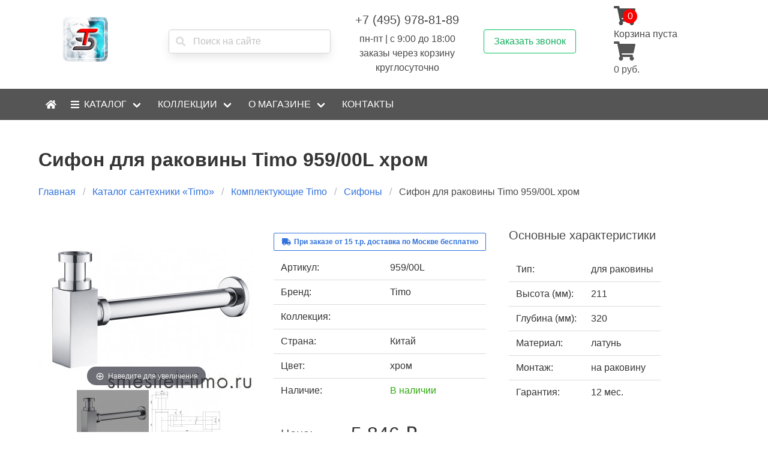

--- FILE ---
content_type: text/html; charset=UTF-8
request_url: https://smesiteli-timo.ru/product/sifon-dlya-rakoviny-timo-959/00l-hrom/
body_size: 16056
content:
<!DOCTYPE html><html lang="ru"><head><base href="https://smesiteli-timo.ru"><meta charset="utf-8"><meta name="viewport" content="width=device-width, initial-scale=1"><title>Сифон для раковины Timo 959/00L хром: купить в Москве — низкие цены в официальном интернет-магазине «Smesiteli-Timo.ru»</title><meta name="description" content="Купить Сифон для раковины Timo 959/00L хром по цене 5846 рублей. Официальная гарантия! Доставка по Москве и в регионы РФ. Приём заказов через корзину круглосуточно. ✔ Отличный сервис! ✔ Разумные цены! ☎ Звоните +7(495)978-81-89!. "><meta property="og:url" content="https://smesiteli-timo.ru/product/sifon-dlya-rakoviny-timo-959/00l-hrom/"><meta property="og:type" content="Article"><meta property="og:site_name" content="Смесители Timo"><meta property="og:image" content="https://smesiteli-timo.ru/img/product/1618/full/676b85569bc7897b77687f32e1a4c47a369d0bca.jpg"><meta property="og:title" content="Сифон для раковины Timo 959/00L хром"><meta property="og:description" content="Купить Сифон для раковины Timo 959/00L хром по цене 5846 рублей. Официальная гарантия! Доставка по Москве и в регионы РФ. Приём заказов через корзину круглосуточно. ✔ Отличный сервис! ✔ Разумные цены! ☎ Звоните +7(495)978-81-89!. "><link rel="shortcut icon" type="image/svg+xml" href="/tpl/timo/favicon3.svg"><link rel="canonical" href="https://smesiteli-timo.ru/product/sifon-dlya-rakoviny-timo-959/00l-hrom/"><script type="application/ld+json"> { "@context": "http://schema.org","@type": "LocalBusiness","name": "Смесители Timo","description": "Интернет-магазин по продаже смесителей и аксессуаров Timo","url": "https://smesiteli-timo.ru","address": {"@type": "PostalAddress","addressCountry" : "Россия","addressLocality": "Москва","streetAddress": "ул. Свободы, д. 1, к. 5","postalCode": "125362"},"telephone": "+7 (495) 978-81-89","email":"mailto:tsst-i@mail.ru","openingHours": [ "Mo-Fr 9:00-18:00" ],"logo": "https://smesiteli-timo.ru/tpl/img/ts logo.jpg","image": "https://smesiteli-timo.ru/tpl/img/ts logo.jpg","priceRange" : "RUB","contactPoint": [{"@type": "ContactPoint","telephone": "+7 (495) 978-81-89","contactType": "customer service","areaServed": "RU","availableLanguage": "Russian"}] } </script><script type="application/ld+json"> { "@context": "https://schema.org/", "@type": "Product", "name": "Сифон для раковины Timo 959/00L хром", "image": [ "https://smesiteli-timo.ru/img/product/1618/full/676b85569bc7897b77687f32e1a4c47a369d0bca.jpg" ], "description": "Сифон Timo 959/00L хром исполнен в цвете хром. Сифон для раковины Timo 959/00L хром изготовлен из высококачественной латуни.", "sku": "959/00L", "brand": { "@type": "Thing", "name": "Timo" }, "productID": "959/00L", "offers": { "@type": "Offer", "url": "https://smesiteli-timo.ru/product/sifon-dlya-rakoviny-timo-959/00l-hrom/", "priceCurrency": "RUB", "price": "5846", "itemCondition": "https://schema.org/NewCondition", "availability": "https://schema.org/InStock", "seller": { "@type": "Organization", "name": "Смесители Timo" } } } </script><script src="https://cdnjs.cloudflare.com/ajax/libs/jquery/2.2.4/jquery.min.js" integrity="sha512-DUC8yqWf7ez3JD1jszxCWSVB0DMP78eOyBpMa5aJki1bIRARykviOuImIczkxlj1KhVSyS16w2FSQetkD4UU2w==" crossorigin="anonymous"></script><link rel="preload" href="/assets/components/msearch2/css/web/jquery-ui/jquery-ui.min.css" as="style"><style> @font-face{ font-family:swiper-icons; src:url("data:application/font-woff;charset=utf-8;base64, [base64]//wADZ2x5ZgAAAywAAADMAAAD2MHtryVoZWFkAAABbAAAADAAAAA2E2+eoWhoZWEAAAGcAAAAHwAAACQC9gDzaG10eAAAAigAAAAZAAAArgJkABFsb2NhAAAC0AAAAFoAAABaFQAUGG1heHAAAAG8AAAAHwAAACAAcABAbmFtZQAAA/gAAAE5AAACXvFdBwlwb3N0AAAFNAAAAGIAAACE5s74hXjaY2BkYGAAYpf5Hu/j+W2+MnAzMYDAzaX6QjD6/4//Bxj5GA8AuRwMYGkAPywL13jaY2BkYGA88P8Agx4j+/8fQDYfA1AEBWgDAIB2BOoAeNpjYGRgYNBh4GdgYgABEMnIABJzYNADCQAACWgAsQB42mNgYfzCOIGBlYGB0YcxjYGBwR1Kf2WQZGhhYGBiYGVmgAFGBiQQkOaawtDAoMBQxXjg/wEGPcYDDA4wNUA2CCgwsAAAO4EL6gAAeNpj2M0gyAACqxgGNWBkZ2D4/wMA+xkDdgAAAHjaY2BgYGaAYBkGRgYQiAHyGMF8FgYHIM3DwMHABGQrMOgyWDLEM1T9/w8UBfEMgLzE////P/5//f/V/xv+r4eaAAeMbAxwIUYmIMHEgKYAYjUcsDAwsLKxc3BycfPw8jEQA/[base64]/uznmfPFBNODM2K7MTQ45YEAZqGP81AmGGcF3iPqOop0r1SPTaTbVkfUe4HXj97wYE+yNwWYxwWu4v1ugWHgo3S1XdZEVqWM7ET0cfnLGxWfkgR42o2PvWrDMBSFj/IHLaF0zKjRgdiVMwScNRAoWUoH78Y2icB/yIY09An6AH2Bdu/UB+yxopYshQiEvnvu0dURgDt8QeC8PDw7Fpji3fEA4z/PEJ6YOB5hKh4dj3EvXhxPqH/SKUY3rJ7srZ4FZnh1PMAtPhwP6fl2PMJMPDgeQ4rY8YT6Gzao0eAEA409DuggmTnFnOcSCiEiLMgxCiTI6Cq5DZUd3Qmp10vO0LaLTd2cjN4fOumlc7lUYbSQcZFkutRG7g6JKZKy0RmdLY680CDnEJ+UMkpFFe1RN7nxdVpXrC4aTtnaurOnYercZg2YVmLN/d/gczfEimrE/fs/bOuq29Zmn8tloORaXgZgGa78yO9/cnXm2BpaGvq25Dv9S4E9+5SIc9PqupJKhYFSSl47+Qcr1mYNAAAAeNptw0cKwkAAAMDZJA8Q7OUJvkLsPfZ6zFVERPy8qHh2YER+3i/BP83vIBLLySsoKimrqKqpa2hp6+jq6RsYGhmbmJqZSy0sraxtbO3sHRydnEMU4uR6yx7JJXveP7WrDycAAAAAAAH//wACeNpjYGRgYOABYhkgZgJCZgZNBkYGLQZtIJsFLMYAAAw3ALgAeNolizEKgDAQBCchRbC2sFER0YD6qVQiBCv/H9ezGI6Z5XBAw8CBK/m5iQQVauVbXLnOrMZv2oLdKFa8Pjuru2hJzGabmOSLzNMzvutpB3N42mNgZGBg4GKQYzBhYMxJLMlj4GBgAYow/P/PAJJhLM6sSoWKfWCAAwDAjgbRAAB42mNgYGBkAIIbCZo5IPrmUn0hGA0AO8EFTQAA") format("woff"); font-weight:400; font-style:normal; font-display: swap; } </style><link rel="stylesheet" href="/assets/cache/styles_ad43b91ba2.css" type="text/css" /><link rel="stylesheet" href="/tpl/swiper/swiper.min.css" type="text/css" /><link rel="stylesheet" href="/tpl/magic/magiczoomplus.css" type="text/css" /><link rel="stylesheet" href="/tpl/magic/magicscroll.css" type="text/css" /><link rel="stylesheet" href="/assets/components/minishop2/css/web/default.css?v=e2bdf7f5a6" type="text/css" /><link rel="stylesheet" href="/assets/components/minishop2/css/web/lib/jquery.jgrowl.min.css" type="text/css" /><script>miniShop2Config = {"close_all_message":"\u0437\u0430\u043a\u0440\u044b\u0442\u044c \u0432\u0441\u0435","cssUrl":"\/assets\/components\/minishop2\/css\/web\/","jsUrl":"\/assets\/components\/minishop2\/js\/web\/","actionUrl":"\/assets\/components\/minishop2\/action.php","ctx":"timo","price_format":[2,"."," "],"price_format_no_zeros":true,"weight_format":[3,"."," "],"weight_format_no_zeros":true};</script><link rel="stylesheet" href="/assets/components/msearch2/css/web/default.css" type="text/css" /><script type="text/javascript">if (typeof mse2Config == "undefined") {mse2Config = {"cssUrl":"\/assets\/components\/msearch2\/css\/web\/","jsUrl":"\/assets\/components\/msearch2\/js\/web\/","actionUrl":"\/assets\/components\/msearch2\/action.php"};}if (typeof mse2FormConfig == "undefined") {mse2FormConfig = {};}mse2FormConfig["6d44824ec37592d8992c703d52be98a3546ceccc"] = {"autocomplete":"results","queryVar":"query","minQuery":3,"pageId":1215};</script><link rel="stylesheet" href="/assets/components/msoneclick/css/web/default.css?v=117ddc6f" type="text/css" /><script type="text/javascript">msOneClick = {};msOneClickConfig = {"assetsUrl":"\/assets\/components\/msoneclick\/","cssUrl":"\/assets\/components\/msoneclick\/css\/","jsUrl":"\/assets\/components\/msoneclick\/js\/","imagesUrl":"\/assets\/components\/msoneclick\/images\/","connectorUrl":"\/assets\/components\/msoneclick\/connector.php","actionUrl":"\/assets\/components\/msoneclick\/action.php","corePath":"\/var\/www\/tvoyart1\/data\/www\/smesiteli-timo.ru\/core\/components\/msoneclick\/","controllersPath":"\/var\/www\/tvoyart1\/data\/www\/smesiteli-timo.ru\/core\/components\/msoneclick\/controllers\/","modelPath":"\/var\/www\/tvoyart1\/data\/www\/smesiteli-timo.ru\/core\/components\/msoneclick\/model\/","chunksPath":"\/var\/www\/tvoyart1\/data\/www\/smesiteli-timo.ru\/core\/components\/msoneclick\/elements\/chunks\/","templatesPath":"\/var\/www\/tvoyart1\/data\/www\/smesiteli-timo.ru\/core\/components\/msoneclick\/elements\/templates\/","chunkSuffix":".chunk.tpl","snippetsPath":"\/var\/www\/tvoyart1\/data\/www\/smesiteli-timo.ru\/core\/components\/msoneclick\/elements\/snippets\/","processorsPath":"\/var\/www\/tvoyart1\/data\/www\/smesiteli-timo.ru\/core\/components\/msoneclick\/processors\/","captchaPath":"\/assets\/components\/msoneclick\/captcha\/image.php","base64_encode":false,"selector":"oneClick","tplBtn":"msoneclick.btn","tplModal":"msoneclick.modal","tplForm":"msoneclick.form","tplSendSuccess":"tpl.msoneclick.send","tplMAILmessage":"tpl.msoneclick.email.message","method":"MS","default_images":"\/assets\/components\/minishop2\/img\/web\/ms2_small.png","field_required_class":"msoc_field__required","email_method_mail":"","returnForm":false,"enable_captcha":false,"prefix_enabled":false,"ctx":"timo","pageId":1618,"close_all_message":"\u0417\u0430\u043a\u0440\u044b\u0442\u044c \u0441\u043e\u043e\u0431\u0449\u0435\u043d\u0438\u0435","framework":"default","mask_phone":true,"mask_phone_format":"+9 (999) 999-9999","copy_count":true};</script><link rel="stylesheet" href="/assets/components/ajaxform/css/default.css" type="text/css" /></head><body><style>@font-face { font-family: "magictoolbox-thin"; font-weight: normal; font-style: normal; src: url("/tpl/magic/fonts/magictoolbox-thin.eot?#iefix") format("embedded-opentype"), url("[data-uri]"); font-display: swap;}</style><style>.hero-body { padding-left:5px; padding-right:5px;}#mse2_filters .subtitle { border-bottom:1px solid #d8dbdf; padding:0 0 10px 0}.collect-categories .tag { color:#ffffff!important}#catalog .navbar-dropdown { z-index:1000;}#filter .disabled_fieldsets { display:none;}.ms2_product .buy_btn { height:48px;}.ms2_product .buy_btn:hover { cursor:pointer;}.button.is-success { background-size: 200% 100% ; transition: background-position 1s;}.button.is-success { background-image: linear-gradient(to right, #31aa11 50%, #30b60d 50%);}.button.is-success:hover { background-position: -100% 0;}.has-text-success { color:#31aa11!important}.button.is-success.is-outlined { background:none!important;border-color: #07c160!important;color: #15b05f!important;}.button.is-success.is-outlined:hover { border-color: #bb358d!important; color: #bb358d!important;}.swiper-on-main { margin-top:10px;}/** Мобильная версия **/@media screen and (max-width: 768px) { .tabs ul { width:100%;flex-direction:row;flex-wrap:wrap; } .tabs li { width:50% }}/** параметры для мобильной версии, через MobileDetect **/.params_mobile_only tbody { display:none;}.params_mobile_only.is-active tbody { display:block;}</style><script>$(function(){ // toggle для таблички доп характеристик мобилки $('#show_more_params').on('tap', function(e){ $(this).closest('.params_mobile_only').toggleClass('is-active'); });});$(document).on('mse2_load', function(e, data) { $('.needle_subcat .column').hide(); $('.needle_cat').each(function(){ if ($(this).prop('checked')) { var needle_subcat = $(this).val(); $('.subcategory'+needle_subcat).show(); } });});</script><style>@media screen and (min-width: 1600px) { .container { min-width: 1570px!important; }}</style><div class="columns is-hidden-tablet is-mobile navbar has-shadow"><div class="column is-one-quarter"><a href="/"><img src="https://smesiteli-timo.ru/tpl/img/ts logo.jpg" alt="Интернет-магазин Смесители Timo"></a></div><div class="column"><div class="columns is-mobile is-vcentered"><div class="column has-text-right"><a href="tel:+74959788189" class="navbar-item"><i class="fa fa-lg fa-phone"></i></a></div><div class="column"><div id="msMiniCartMobile" class="msMiniCart"><div class="fix_icon"><a href="https://smesiteli-timo.ru/cart/" class="navbar-item"><i class="fa fa-lg fa-shopping-cart"></i><div class="count ms2_total_count">0</div></a></div></div> </div><div class="column"><a href="javascript:;" class="navbar-item show-mobile-search"><i class="fa fa-lg fa-search"></i></a></div><div class="column"><span class="navbar-burger burger" data-target="navbar"><span></span><span></span><span></span></span></div></div></div></div><div class="columns is-hidden-tablet is-mobile is-hidden navbar has-shadow mobile-search-wrapper"><div class="column is-full"><form data-key="6d44824ec37592d8992c703d52be98a3546ceccc" action="/result/" method="get" class="msearch2 panel" id="mse2_form"><div><p class="control has-icons-left"><input type="text" class="input" name="query" value="" placeholder="Поиск на сайте"><span class="icon is-small is-left"><i class="fas fa-search" aria-hidden="true"></i></span></p></div></form> </div></div><script>$(function(){ $('#navbar .navbar-link').click(function(){ $(this).parent().children('.navbar-dropdown').toggleClass('is-hidden-mobile'); }); $('.show-mobile-search').click(function(){ $('.mobile-search-wrapper').toggleClass('is-hidden'); });})</script><style>#fix_cart { /*z-index:50*/}</style><nav class="navbar is-hidden-tablet is-mobile" role="navigation" aria-label="main navigation" style="min-height:0px!important;"><div id="navbar" class="navbar-menu"><a class="navbar-item" href="/"> Главная </a><div class="navbar-item has-dropdown is-hoverable"><a class="navbar-link" href="javascript:;"> Каталог </a><div class="navbar-dropdown is-hidden-mobile"><div class="navbar-item has-dropdown is-hoverable first"><a href="javascript:;" class="navbar-link"> Смесители </a><div class="navbar-dropdown is-hidden-mobile"><a href="/catalog/smesiteli-dlya-rakoviny-timo/" class="navbar-item first"> Смесители для раковины </a><a href="/catalog/smesiteli-dlya-kuhni-timo/" class="navbar-item "> Смесители для кухни </a><a href="/catalog/smesiteli-dlya-vanny-timo/" class="navbar-item "> Смесители для ванны </a><a href="/catalog/napolnye-smesiteli-timo/" class="navbar-item "> Напольные смесители </a><a href="/catalog/smesiteli-dlya-dusha-timo/" class="navbar-item "> Смесители для душа </a><a href="/catalog/vstraivaemye-smesiteli-timo/" class="navbar-item "> Встраиваемые смесители </a><a href="/catalog/gigienicheskie-smesiteli-timo/" class="navbar-item "> Гигиенические смесители </a><a href="/catalog/smesiteli-dlya-dushevyh-kabin-timo/" class="navbar-item "> Смесители для душевых кабин </a><a href="/catalog/smesiteli-dlya-rakoviny-chashi-timo/" class="navbar-item "> Смесители для раковины-чаши </a><a href="/catalog/sensornye-smesiteli-timo/" class="navbar-item last"> Сенсорные смесители </a></div></div><div class="navbar-item has-dropdown is-hoverable "><a href="javascript:;" class="navbar-link"> Душевые системы </a><div class="navbar-dropdown is-hidden-mobile"><a href="/catalog/dushevye-stojki-timo/" class="navbar-item first"> Душевые стойки </a><a href="/catalog/dushevye-sistemy-skrytogo-montazha-timo/" class="navbar-item "> Душевые системы скрытого монтажа </a><a href="/catalog/tropicheskij-dush-timo/" class="navbar-item "> Тропические души </a><a href="/catalog/dushevye-sistemy-s-termostatom-timo/" class="navbar-item "> Душевые системы с термостатом </a><a href="/catalog/lejki-dlya-dusha-timo/" class="navbar-item "> Душевые лейки </a><a href="/catalog/dushevye-garnitury-timo/" class="navbar-item "> Душевые гарнитуры </a><a href="/catalog/gigienicheskij-dush-timo/" class="navbar-item "> Гигиенический душ </a><a href="/catalog/dushevye-komplekty-timo/" class="navbar-item "> Душевые комплекты </a><a href="/catalog/verhnij-dush-timo/" class="navbar-item "> Верхний душ </a><a href="/catalog/shlangi-dlya-dusha-timo/" class="navbar-item "> Шланги для душа </a><a href="/catalog/odnorychazhnye-dushevye-sistemy-timo/" class="navbar-item "> Однорычажные душевые системы </a><a href="/catalog/derzhateli-dlya-dusha-timo/" class="navbar-item last"> Держатели для душа </a></div></div><div class="navbar-item has-dropdown is-hoverable "><a href="javascript:;" class="navbar-link"> Аксессуары для ванной комнаты </a><div class="navbar-dropdown is-hidden-mobile"><a href="/catalog/mylnicy-timo/" class="navbar-item first"> Мыльницы </a><a href="/catalog/derzhateli-dlya-tualetnoj-bumagi-timo/" class="navbar-item "> Держатели для туалетной бумаги </a><a href="/catalog/dozatory-timo/" class="navbar-item "> Дозаторы для мыла </a><a href="/catalog/kryuchki-dlya-polotenec-timo/" class="navbar-item "> Крючки </a><a href="/catalog/polki-dlya-vannoj-komnaty-timo/" class="navbar-item "> Полки </a><a href="/catalog/polotencederzhateli-timo/" class="navbar-item "> Полотенцедержатели </a><a href="/catalog/stakany-dlya-vannoj-timo/" class="navbar-item "> Стаканы </a><a href="/catalog/derzhateli-dlya-gubki-timo/" class="navbar-item "> Держатели для губки </a><a href="/catalog/ershiki-dlya-tualeta-timo/" class="navbar-item "> Ершики </a><a href="/catalog/kosmeticheskie-zerkala-timo/" class="navbar-item "> Косметические зеркала </a><a href="/catalog/stojki-v-vannuyu-timo/" class="navbar-item "> Стойки для ванной </a><a href="/catalog/sushilki-dlya-belya-timo/" class="navbar-item last"> Сушилки для белья </a></div></div><div class="navbar-item has-dropdown is-hoverable last is-active"><a href="javascript:;" class="navbar-link"> Комплектующие Timo </a><div class="navbar-dropdown is-hidden-mobile"><a href="/catalog/kartridzhi-timo/" class="navbar-item first"> Картриджи </a><a href="/catalog/aeratory-timo/" class="navbar-item "> Аэраторы </a><a href="/catalog/donnye-klapany-timo/" class="navbar-item "> Донные клапаны </a><a href="/catalog/kranbuksy-timo/" class="navbar-item "> Кранбуксы </a><a href="/catalog/ekscentriki-timo/" class="navbar-item "> Эксцентрики </a><a href="/catalog/sliv-pereliv-timo/" class="navbar-item "> Обвязка для ванны </a><a href="/catalog/divertory-timo/" class="navbar-item "> Диверторы </a><a href="/catalog/sifony-dlya-rakoviny-timo/" class="navbar-item is-active"> Сифоны </a><a href="/catalog/gibkie-izlivy-dlya-smesitelej-timo/" class="navbar-item "> Изливы для смесителя </a><a href="/catalog/zapchasti-dlya-smesitelej-timo/" class="navbar-item last"> Запчасти для смесителей </a></div></div> </div></div><div class="navbar-item has-dropdown is-hoverable is-mega"><a class="navbar-link" href="javascript:;"> Коллекции </a><div class="navbar-dropdown is-hidden-mobile"><div class="container"><div class="columns is-multiline is-mobile"><div class="column is-6"><a class="navbar-item" href="catalog/adelia/"> Adelia </a><a class="navbar-item" href="catalog/anett/"> Anett </a><a class="navbar-item" href="catalog/anni/"> Anni </a><a class="navbar-item" href="catalog/arisa/"> Arisa </a><a class="navbar-item" href="catalog/aviator/"> Aviator </a><a class="navbar-item" href="catalog/berta/"> Berta </a><a class="navbar-item" href="catalog/beverly/"> Beverly </a></div><div class="column is-6"><a class="navbar-item" href="catalog/briana/"> Briana </a><a class="navbar-item" href="catalog/flagman/"> Flagman </a><a class="navbar-item" href="catalog/golf/"> Golf </a><a class="navbar-item" href="catalog/halti/"> Halti </a><a class="navbar-item" href="catalog/helmi/"> Helmi </a><a class="navbar-item" href="catalog/hette/"> Hette </a><a class="navbar-item" href="catalog/junior-inox/"> Junior INOX </a></div><div class="column is-6"><a class="navbar-item" href="catalog/lina/"> Lina </a><a class="navbar-item" href="catalog/lotta-thermo/"> Lotta-thermo </a><a class="navbar-item" href="catalog/lumi/"> Lumi </a><a class="navbar-item" href="catalog/morea/"> Morea </a><a class="navbar-item" href="catalog/nelson/"> Nelson </a><a class="navbar-item" href="catalog/nordic/"> Nordic </a><a class="navbar-item" href="catalog/olivia/"> Olivia </a></div><div class="column is-6"><a class="navbar-item" href="catalog/petruma/"> Petruma </a><a class="navbar-item" href="catalog/polo/"> Polo </a><a class="navbar-item" href="catalog/porto/"> Porto </a><a class="navbar-item" href="catalog/premiera/"> Premiera </a><a class="navbar-item" href="catalog/ritz/"> Ritz </a><a class="navbar-item" href="catalog/saga/"> Saga </a><a class="navbar-item" href="catalog/sahara/"> Sahara </a></div><div class="column is-6"><a class="navbar-item" href="catalog/saona/"> Saona </a><a class="navbar-item" href="catalog/selene/"> Selene </a><a class="navbar-item" href="catalog/standard/"> Standard </a><a class="navbar-item" href="catalog/standard-tugela/"> Standard Tugela </a><a class="navbar-item" href="catalog/supra/"> Supra </a><a class="navbar-item" href="catalog/tana/"> Tana </a><a class="navbar-item" href="catalog/tetra/"> Tetra </a></div><div class="column is-6"><a class="navbar-item" href="catalog/tetra-thermo/"> Tetra-thermo </a><a class="navbar-item" href="catalog/torne/"> Torne </a><a class="navbar-item" href="catalog/unari/"> Unari </a><a class="navbar-item" href="catalog/uta/"> Uta </a><a class="navbar-item" href="catalog/zeta/"> Zeta </a><a class="navbar-item" href="catalog/slassic/"> Сlassic </a></div></div></div></div></div><div class="navbar-item has-dropdown is-hoverable"><a href="javascript:;" class="navbar-link"> О магазине </a><div class="navbar-dropdown is-hidden-mobile"><a href="/oplata/" class="navbar-item first"> Оплата </a><a href="/obmen-i-vozvrat/" class="navbar-item "> Обмен и возврат </a><a href="/kak-zakazat/" class="navbar-item "> Как заказать </a><a href="/garantiya/" class="navbar-item "> Гарантия </a><a href="/dostavka/" class="navbar-item last"> Доставка </a></div></div><a href="/contacts/" class="navbar-item last"> Контакты </a></div></nav><header class="is-hidden-mobile"><div class="hero-head"><div class="container topnav"><div class="columns is-vcentered"><div class="column"><a href="/"><img style="height:75px" src="/tpl/img/ts logo.jpg" alt="Интернет-магазин Смесители Timo"></a></div><div class="column is-one-quarter"><form data-key="6d44824ec37592d8992c703d52be98a3546ceccc" action="/result/" method="get" class="msearch2 panel" id="mse2_form"><div><p class="control has-icons-left"><input type="text" class="input" name="query" value="" placeholder="Поиск на сайте"><span class="icon is-small is-left"><i class="fas fa-search" aria-hidden="true"></i></span></p></div></form> </div><div class="column has-text-centered"><div><a href="tel:+74959788189" class="button is-text"><span class="subtitle"> +7 (495) 978-81-89 </span></a></div><div> пн-пт | с 9:00 до 18:00 </div><div> заказы через корзину круглосуточно </div></div><div class="column"><a href="#" class="button is-success is-outlined call_back"><span class="val">Заказать звонок</span></a></div><div class="column is-hidden-mobile"><style>.tm-minicart .text-info i, .tm-minicart .text-info span { display:block;}.tm-minicart a { color:#555;}.tm-minicart .text-info span { position:absolute; background:red; width:24px; height:24px; text-align:center; border-radius: 50%; -moz-border-radius: 50%; -webkit-border-radius: 50%; top:15px; margin-left:15px; color:#fff;}</style><div id="msMiniCart" class="tm-minicart msMiniCart"><div class="empty"><p class="cart"><div><i class="fa fa-2x fa-cart-arrow-down">&nbsp;</i></div><div style="font-size:16px"> Корзина пуста </div></p></div><div class="not_empty"><a href="https://smesiteli-timo.ru/cart/"><div class="text-info"><i class="fa fa-2x fa-shopping-cart"></i><span class="ms2_total_count" style="font-size:16px;">0</span></div><div style="font-size:16px"><span class="ms2_total_cost">0</span> руб. </div></a></div></div></div></div></div><style> .card:hover { box-shadow: 0 .5em 1em -.125em rgba(34, 60, 80, 0.3); } .modal { z-index:100; } .modal-backdrop { z-index:90; } #msOneClick { z-index:110; } .tm-navbar { background:#555; } .tm-navbar * { z-index:50; } .tm-navbar .navbar { background:#555; } .navbar-item.is-mega { position: static; } .tm-navbar > div > nav > div > a, .tm-navbar > div > nav > div > div > a { color:#fff; text-transform:uppercase; } .tm-navbar > div > nav > div > a:hover, .tm-navbar > div > nav > div > div:hover > a, .tm-navbar > div > nav > div > div > a:hover { background:#333!important; color:#fff!important; } .tm-navbar .navbar-link:after { color:#fff!important; } .tm-navbar .catalog-parent .navbar-link { background:#fff!important; } .tm-navbar .catalog-parent .navbar-link::after { transform: rotate(225deg); } .tm-navbar .navbar-link::after { border-color:#fff; } .tm-navbar .catalog-parent .navbar-dropdown { display:none!important; } .tm-navbar .catalog-parent:hover .navbar-dropdown { display:block!important; position:absolute; margin-left:100%; top:-2px; } .tm-navbar .navbar-dropdown, .tm-navbar .catalog-parent > .navbar-link { background:#555!important; white-space: nowrap; } .tm-navbar .navbar-link:hover, .tm-navbar .navbar-item:hover, .tm-navbar .parent-hovered > .navbar-link { background:#333!important; color:#fff!important; } .tm-navbar .navbar-dropdown a { color:#fff; } </style><script> $(function(){ $('.tm-navbar .catalog-parent .navbar-dropdown').mouseenter(function() { $(this).closest('.catalog-parent').addClass('parent-hovered'); }).mouseleave(function() { $(this).closest('.catalog-parent').removeClass('parent-hovered'); }); }); </script><div class="container-fluid tm-navbar is-hidden-mobile"><div class="container"><nav class="navbar" role="navigation" aria-label="main navigation" itemscope itemtype="http://www.schema.org/SiteNavigationElement"><div class="navbar-menu"><a class="navbar-item" href="/" itemprop="url"><meta itemprop="name" content=""><i class="fa fa-home"></i></a><div class="navbar-item has-dropdown is-hoverable"><a class="navbar-link is--arrowless" href="/catalog/" itemprop="url"><i class="fa fa-bars"></i>&nbsp;&nbsp;<span itemprop="name">Каталог</span></a><div class="navbar-dropdown"><div class="navbar--item has-dropdown is-hoverable catalog-parent first"><a href="/catalog/smesiteli-timo/" itemprop="url" class="navbar-link is--arrowless"><span itemprop="name">Смесители</span></a><div class="navbar-dropdown"><a href="/catalog/smesiteli-dlya-rakoviny-timo/" class="navbar-item first" itemprop="url"><span itemprop="name">Смесители для раковины</span></a><a href="/catalog/smesiteli-dlya-kuhni-timo/" class="navbar-item " itemprop="url"><span itemprop="name">Смесители для кухни</span></a><a href="/catalog/smesiteli-dlya-vanny-timo/" class="navbar-item " itemprop="url"><span itemprop="name">Смесители для ванны</span></a><a href="/catalog/napolnye-smesiteli-timo/" class="navbar-item " itemprop="url"><span itemprop="name">Напольные смесители</span></a><a href="/catalog/smesiteli-dlya-dusha-timo/" class="navbar-item " itemprop="url"><span itemprop="name">Смесители для душа</span></a><a href="/catalog/vstraivaemye-smesiteli-timo/" class="navbar-item " itemprop="url"><span itemprop="name">Встраиваемые смесители</span></a><a href="/catalog/gigienicheskie-smesiteli-timo/" class="navbar-item " itemprop="url"><span itemprop="name">Гигиенические смесители</span></a><a href="/catalog/smesiteli-dlya-dushevyh-kabin-timo/" class="navbar-item " itemprop="url"><span itemprop="name">Смесители для душевых кабин</span></a><a href="/catalog/smesiteli-dlya-rakoviny-chashi-timo/" class="navbar-item " itemprop="url"><span itemprop="name">Смесители для раковины-чаши</span></a><a href="/catalog/sensornye-smesiteli-timo/" class="navbar-item last" itemprop="url"><span itemprop="name">Сенсорные смесители</span></a></div></div><div class="navbar--item has-dropdown is-hoverable catalog-parent "><a href="/catalog/dushevye-sistemy-timo/" itemprop="url" class="navbar-link is--arrowless"><span itemprop="name">Душевые системы</span></a><div class="navbar-dropdown"><a href="/catalog/dushevye-stojki-timo/" class="navbar-item first" itemprop="url"><span itemprop="name">Душевые стойки</span></a><a href="/catalog/dushevye-sistemy-skrytogo-montazha-timo/" class="navbar-item " itemprop="url"><span itemprop="name">Душевые системы скрытого монтажа</span></a><a href="/catalog/tropicheskij-dush-timo/" class="navbar-item " itemprop="url"><span itemprop="name">Тропические души</span></a><a href="/catalog/dushevye-sistemy-s-termostatom-timo/" class="navbar-item " itemprop="url"><span itemprop="name">Душевые системы с термостатом</span></a><a href="/catalog/lejki-dlya-dusha-timo/" class="navbar-item " itemprop="url"><span itemprop="name">Душевые лейки</span></a><a href="/catalog/dushevye-garnitury-timo/" class="navbar-item " itemprop="url"><span itemprop="name">Душевые гарнитуры</span></a><a href="/catalog/gigienicheskij-dush-timo/" class="navbar-item " itemprop="url"><span itemprop="name">Гигиенический душ</span></a><a href="/catalog/dushevye-komplekty-timo/" class="navbar-item " itemprop="url"><span itemprop="name">Душевые комплекты</span></a><a href="/catalog/verhnij-dush-timo/" class="navbar-item " itemprop="url"><span itemprop="name">Верхний душ</span></a><a href="/catalog/shlangi-dlya-dusha-timo/" class="navbar-item " itemprop="url"><span itemprop="name">Шланги для душа</span></a><a href="/catalog/odnorychazhnye-dushevye-sistemy-timo/" class="navbar-item " itemprop="url"><span itemprop="name">Однорычажные душевые системы</span></a><a href="/catalog/derzhateli-dlya-dusha-timo/" class="navbar-item last" itemprop="url"><span itemprop="name">Держатели для душа</span></a></div></div><div class="navbar--item has-dropdown is-hoverable catalog-parent "><a href="/catalog/aksessuary-dlya-vannoj-komnaty/" itemprop="url" class="navbar-link is--arrowless"><span itemprop="name">Аксессуары для ванной комнаты</span></a><div class="navbar-dropdown"><a href="/catalog/mylnicy-timo/" class="navbar-item first" itemprop="url"><span itemprop="name">Мыльницы</span></a><a href="/catalog/derzhateli-dlya-tualetnoj-bumagi-timo/" class="navbar-item " itemprop="url"><span itemprop="name">Держатели для туалетной бумаги</span></a><a href="/catalog/dozatory-timo/" class="navbar-item " itemprop="url"><span itemprop="name">Дозаторы для мыла</span></a><a href="/catalog/kryuchki-dlya-polotenec-timo/" class="navbar-item " itemprop="url"><span itemprop="name">Крючки</span></a><a href="/catalog/polki-dlya-vannoj-komnaty-timo/" class="navbar-item " itemprop="url"><span itemprop="name">Полки</span></a><a href="/catalog/polotencederzhateli-timo/" class="navbar-item " itemprop="url"><span itemprop="name">Полотенцедержатели</span></a><a href="/catalog/stakany-dlya-vannoj-timo/" class="navbar-item " itemprop="url"><span itemprop="name">Стаканы</span></a><a href="/catalog/derzhateli-dlya-gubki-timo/" class="navbar-item " itemprop="url"><span itemprop="name">Держатели для губки</span></a><a href="/catalog/ershiki-dlya-tualeta-timo/" class="navbar-item " itemprop="url"><span itemprop="name">Ершики</span></a><a href="/catalog/kosmeticheskie-zerkala-timo/" class="navbar-item " itemprop="url"><span itemprop="name">Косметические зеркала</span></a><a href="/catalog/stojki-v-vannuyu-timo/" class="navbar-item " itemprop="url"><span itemprop="name">Стойки для ванной</span></a><a href="/catalog/sushilki-dlya-belya-timo/" class="navbar-item last" itemprop="url"><span itemprop="name">Сушилки для белья</span></a></div></div><div class="navbar--item has-dropdown is-hoverable catalog-parent last is-active"><a href="/catalog/komplektuyuschie-timo/" itemprop="url" class="navbar-link is--arrowless"><span itemprop="name">Комплектующие Timo</span></a><div class="navbar-dropdown"><a href="/catalog/kartridzhi-timo/" class="navbar-item first" itemprop="url"><span itemprop="name">Картриджи</span></a><a href="/catalog/aeratory-timo/" class="navbar-item " itemprop="url"><span itemprop="name">Аэраторы</span></a><a href="/catalog/donnye-klapany-timo/" class="navbar-item " itemprop="url"><span itemprop="name">Донные клапаны</span></a><a href="/catalog/kranbuksy-timo/" class="navbar-item " itemprop="url"><span itemprop="name">Кранбуксы</span></a><a href="/catalog/ekscentriki-timo/" class="navbar-item " itemprop="url"><span itemprop="name">Эксцентрики</span></a><a href="/catalog/sliv-pereliv-timo/" class="navbar-item " itemprop="url"><span itemprop="name">Обвязка для ванны</span></a><a href="/catalog/divertory-timo/" class="navbar-item " itemprop="url"><span itemprop="name">Диверторы</span></a><a href="/catalog/sifony-dlya-rakoviny-timo/" class="navbar-item is-active" itemprop="url"><span itemprop="name">Сифоны</span></a><a href="/catalog/gibkie-izlivy-dlya-smesitelej-timo/" class="navbar-item " itemprop="url"><span itemprop="name">Изливы для смесителя</span></a><a href="/catalog/zapchasti-dlya-smesitelej-timo/" class="navbar-item last" itemprop="url"><span itemprop="name">Запчасти для смесителей</span></a></div></div> </div></div><div class="navbar-item has-dropdown is-hoverable is-mega"><a class="navbar-link is--arrowless" href="javascript:;"> Коллекции </a><div class="navbar-dropdown"><div class="container"><div class="columns is-multiline"><div class="column is-2"><a class="navbar-item" href="catalog/adelia/" itemprop="url"><span itemprop="name">Adelia</span></a><a class="navbar-item" href="catalog/anett/" itemprop="url"><span itemprop="name">Anett</span></a><a class="navbar-item" href="catalog/anni/" itemprop="url"><span itemprop="name">Anni</span></a><a class="navbar-item" href="catalog/arisa/" itemprop="url"><span itemprop="name">Arisa</span></a><a class="navbar-item" href="catalog/aviator/" itemprop="url"><span itemprop="name">Aviator</span></a><a class="navbar-item" href="catalog/berta/" itemprop="url"><span itemprop="name">Berta</span></a><a class="navbar-item" href="catalog/beverly/" itemprop="url"><span itemprop="name">Beverly</span></a></div><div class="column is-2"><a class="navbar-item" href="catalog/briana/" itemprop="url"><span itemprop="name">Briana</span></a><a class="navbar-item" href="catalog/flagman/" itemprop="url"><span itemprop="name">Flagman</span></a><a class="navbar-item" href="catalog/golf/" itemprop="url"><span itemprop="name">Golf</span></a><a class="navbar-item" href="catalog/halti/" itemprop="url"><span itemprop="name">Halti</span></a><a class="navbar-item" href="catalog/helmi/" itemprop="url"><span itemprop="name">Helmi</span></a><a class="navbar-item" href="catalog/hette/" itemprop="url"><span itemprop="name">Hette</span></a><a class="navbar-item" href="catalog/junior-inox/" itemprop="url"><span itemprop="name">Junior INOX</span></a></div><div class="column is-2"><a class="navbar-item" href="catalog/lina/" itemprop="url"><span itemprop="name">Lina</span></a><a class="navbar-item" href="catalog/lotta-thermo/" itemprop="url"><span itemprop="name">Lotta-thermo</span></a><a class="navbar-item" href="catalog/lumi/" itemprop="url"><span itemprop="name">Lumi</span></a><a class="navbar-item" href="catalog/morea/" itemprop="url"><span itemprop="name">Morea</span></a><a class="navbar-item" href="catalog/nelson/" itemprop="url"><span itemprop="name">Nelson</span></a><a class="navbar-item" href="catalog/nordic/" itemprop="url"><span itemprop="name">Nordic</span></a><a class="navbar-item" href="catalog/olivia/" itemprop="url"><span itemprop="name">Olivia</span></a></div><div class="column is-2"><a class="navbar-item" href="catalog/petruma/" itemprop="url"><span itemprop="name">Petruma</span></a><a class="navbar-item" href="catalog/polo/" itemprop="url"><span itemprop="name">Polo</span></a><a class="navbar-item" href="catalog/porto/" itemprop="url"><span itemprop="name">Porto</span></a><a class="navbar-item" href="catalog/premiera/" itemprop="url"><span itemprop="name">Premiera</span></a><a class="navbar-item" href="catalog/ritz/" itemprop="url"><span itemprop="name">Ritz</span></a><a class="navbar-item" href="catalog/saga/" itemprop="url"><span itemprop="name">Saga</span></a><a class="navbar-item" href="catalog/sahara/" itemprop="url"><span itemprop="name">Sahara</span></a></div><div class="column is-2"><a class="navbar-item" href="catalog/saona/" itemprop="url"><span itemprop="name">Saona</span></a><a class="navbar-item" href="catalog/selene/" itemprop="url"><span itemprop="name">Selene</span></a><a class="navbar-item" href="catalog/standard/" itemprop="url"><span itemprop="name">Standard</span></a><a class="navbar-item" href="catalog/standard-tugela/" itemprop="url"><span itemprop="name">Standard Tugela</span></a><a class="navbar-item" href="catalog/supra/" itemprop="url"><span itemprop="name">Supra</span></a><a class="navbar-item" href="catalog/tana/" itemprop="url"><span itemprop="name">Tana</span></a><a class="navbar-item" href="catalog/tetra/" itemprop="url"><span itemprop="name">Tetra</span></a></div><div class="column is-2"><a class="navbar-item" href="catalog/tetra-thermo/" itemprop="url"><span itemprop="name">Tetra-thermo</span></a><a class="navbar-item" href="catalog/torne/" itemprop="url"><span itemprop="name">Torne</span></a><a class="navbar-item" href="catalog/unari/" itemprop="url"><span itemprop="name">Unari</span></a><a class="navbar-item" href="catalog/uta/" itemprop="url"><span itemprop="name">Uta</span></a><a class="navbar-item" href="catalog/zeta/" itemprop="url"><span itemprop="name">Zeta</span></a><a class="navbar-item" href="catalog/slassic/" itemprop="url"><span itemprop="name">Сlassic</span></a></div></div></div></div></div><div class="navbar-item has-dropdown is-hoverable"><a href="#" class="navbar-link is--arrowless" itemprop="url"><span itemprop="name">О магазине</span></a><div class="navbar-dropdown"><a href="/oplata/" class="navbar-item first" itemprop="url"><span itemprop="name">Оплата</span></a><a href="/obmen-i-vozvrat/" class="navbar-item " itemprop="url"><span itemprop="name">Обмен и возврат</span></a><a href="/kak-zakazat/" class="navbar-item " itemprop="url"><span itemprop="name">Как заказать</span></a><a href="/garantiya/" class="navbar-item " itemprop="url"><span itemprop="name">Гарантия</span></a><a href="/dostavka/" class="navbar-item last" itemprop="url"><span itemprop="name">Доставка</span></a></div></div><a href="/contacts/" class="navbar-item last" itemprop="url"><span itemprop="name">Контакты</span></a></div></nav><div class="columns is-vcentered is-hidden"><div class="column catalog_outer"><div class="navbar"><div id="catalog" class="navbar-menu"><nav class="navbar" role="navigation" aria-label="main navigation" itemscope itemtype="http://www.schema.org/SiteNavigationElement"><div id="mainMenu" class="navbar-menu"><a href="/" class="navbar-item first" itemprop="url"><span itemprop="name">Главная</span></a><div class="navbar-item has-dropdown is-hoverable is-active"><a href="/catalog/" itemprop="url" class="navbar-link"><span itemprop="name">Каталог сантехники «Timo»</span></a><div class="navbar-dropdown"><a href="/catalog/smesiteli-timo/" class="navbar-item first" itemprop="url"><span itemprop="name">Смесители</span></a><a href="/catalog/dushevye-sistemy-timo/" class="navbar-item " itemprop="url"><span itemprop="name">Душевые системы</span></a><a href="/catalog/aksessuary-dlya-vannoj-komnaty/" class="navbar-item " itemprop="url"><span itemprop="name">Аксессуары для ванной комнаты</span></a><a href="/catalog/komplektuyuschie-timo/" class="navbar-item last is-active" itemprop="url"><span itemprop="name">Комплектующие Timo</span></a></div></div><div class="navbar-item has-dropdown is-hoverable "><a href="/o-magazine/" itemprop="url" class="navbar-link"><span itemprop="name">О магазине</span></a><div class="navbar-dropdown"><a href="/oplata/" class="navbar-item first" itemprop="url"><span itemprop="name">Оплата</span></a><a href="/obmen-i-vozvrat/" class="navbar-item " itemprop="url"><span itemprop="name">Обмен и возврат</span></a><a href="/kak-zakazat/" class="navbar-item " itemprop="url"><span itemprop="name">Как заказать</span></a><a href="/garantiya/" class="navbar-item " itemprop="url"><span itemprop="name">Гарантия</span></a><a href="/dostavka/" class="navbar-item last" itemprop="url"><span itemprop="name">Доставка</span></a></div></div><a href="/contacts/" class="navbar-item last" itemprop="url"><span itemprop="name">Контакты</span></a></div></nav></div></div></div></div></div></div></div></header><main class="hero-body" role="main"><div class="container"><h1 class="title sf_h1">Сифон для раковины Timo 959/00L хром</h1><nav class="breadcrumb" aria-label="breadcrumbs"><ol itemscope itemtype="http://schema.org/BreadcrumbList"><li itemprop="itemListElement" itemscope itemtype="http://schema.org/ListItem"><a href="/" itemscope itemtype="http://schema.org/Thing" itemprop="item" itemid="/"><span itemprop="name">Главная</span></a><meta itemprop="position" content="1"></li><li itemprop="itemListElement" itemscope itemtype="http://schema.org/ListItem"><a href="/catalog/" itemscope itemtype="http://schema.org/Thing" itemprop="item" itemid="/catalog/"><span itemprop="name">Каталог сантехники «Timo»</span></a><meta itemprop="position" content="2"></li><li itemprop="itemListElement" itemscope itemtype="http://schema.org/ListItem"><a href="/catalog/komplektuyuschie-timo/" itemscope itemtype="http://schema.org/Thing" itemprop="item" itemid="/catalog/komplektuyuschie-timo/"><span itemprop="name">Комплектующие Timo</span></a><meta itemprop="position" content="3"></li><li itemprop="itemListElement" itemscope itemtype="http://schema.org/ListItem"><a href="/catalog/sifony-dlya-rakoviny-timo/" itemscope itemtype="http://schema.org/Thing" itemprop="item" itemid="/catalog/sifony-dlya-rakoviny-timo/"><span itemprop="name">Сифоны</span></a><meta itemprop="position" content="4"></li> <li class="is-hidden-mobile current sf_crumb active" data-idx="5" data-separator="">&nbsp;&nbsp;&nbsp;Сифон для раковины Timo 959/00L хром</li> </ol></nav> </div><div class="hero-body"><script>$(document).on('msoneclick_after_init', function (e, data) { var form = $('.product-'+msOneClick.Product.product_id); /*console.log(msOneClick.Product.product_msal); console.log(form);*/ if (form.length) { }})</script><style>.swiper-container { max-width:1344px!important;}</style><div class="container"><div class="columns"><div class="column is-one-third"><div id="msGallery"><a class="MagicZoom" id="zoom" title="Сифон для раковины Timo 959/00L хром" href="/img/product/1618/full/676b85569bc7897b77687f32e1a4c47a369d0bca.jpg"><img src="/img/product/1618/preview/676b85569bc7897b77687f32e1a4c47a369d0bca.jpg" alt="Сифон для раковины Timo 959/00L хром"></a><div class="MagicScroll"><a data-zoom-id="zoom" href="/img/product/1618/full/676b85569bc7897b77687f32e1a4c47a369d0bca.jpg" data-image="/img/product/1618/preview/676b85569bc7897b77687f32e1a4c47a369d0bca.jpg" title="Сифон для раковины Timo 959/00L хром1"><img data-src="/img/product/1618/small/676b85569bc7897b77687f32e1a4c47a369d0bca.jpg" alt="Сифон для раковины Timo 959/00L хром1"></a><a data-zoom-id="zoom" href="/img/product/1618/full/0a915449f823c2267ce6fb37386bee8984dd8c68.jpg" data-image="/img/product/1618/preview/0a915449f823c2267ce6fb37386bee8984dd8c68.jpg" title="Сифон для раковины Timo 959/00L хром #1"><img data-src="/img/product/1618/small/0a915449f823c2267ce6fb37386bee8984dd8c68.jpg" alt="Сифон для раковины Timo 959/00L хром #1"></a></div></div> </div><div class="column is-one-third"><table class="table table-striped"><tr><td colspan="2" style="border-bottom:none;padding-left:0!important;padding-right:0!important"><p class="buttons"><button class="button is-small is-link is-outlined"><span class="icon"><i class="fa fa-truck"></i></span><span><b class="is-hidden-mobile is-desktop">При заказе от 15 т.р. доставка по Москве бесплатно</b><b class="is-visible-mobile is-hidden-desktop">При заказе от 15 т.р.<br>доставка по Москве бесплатно</b></span></button></p> </td></tr><tr><td>Артикул:</td><td>959/00L</td></tr><tr><td>Бренд:</td><td>Timo</td></tr><tr><td>Коллекция:</td><td></td></tr><tr><td>Страна:</td><td> Китай </td></tr><tr><td>Цвет:</td><td>хром</td></tr><tr><td>Наличие:</td><td class="has-text-success">В наличии</td></tr></table><table class="table"><tr><td><form id="msProduct" class="form-horizontal ms2_form text-center product-1618" method="post"><input type="hidden" name="id" value="1618"><input type="hidden" class="prod_thumb" value="/img/product/1618/small/676b85569bc7897b77687f32e1a4c47a369d0bca.jpg"><input type="hidden" class="prod_name" value="Сифон для раковины Timo 959/00L хром"><div id="msal__block" class="is-hidden"></div><style> @media screen and (min-width: 768px) { .price-row { width:350px } } </style><div class="columns is-vcentered price-row"><div class="column is-one-third"><p class="subtitle">Цена:&nbsp;</p> </div><div class="column prc"><label class="checkbox"><span id="price" class="is-size-3">5 846 &#8381;</span></label></div></div><div class="field has-addons total-form"><p class="control"><span class="button minus js__count">-</span></p><p class="control"><input class="input product_count" name="count" type="text" id="product_price" min="1" value="1"></p><p class="control"><span class="button plus js__count">+</span></p></div><button type="submit" class="button is-success is-fullwidth buy_btn" name="ms2_action" value="cart/add">Купить</button><a href="/product/sifon-dlya-rakoviny-timo-959/00l-hrom/#" class="oneClick btn_one_click button is-fullwidth is-text" data-hash="fda9c3989c241d1d305452b4fa863302" data-msal="555" data-product="1618">Купить в 1 клик</a> </form></td></tr></table><p class="subtitle">Купить в маркетплейсах</p><div class="columns"><div class="column"><a href="https://aliexpress.ru/item/1005004059582067.html?_ga=2.265742799.19806034.1662095968-87568604.1662095968&sku_id=12000027896325557&spm=a2g38.sc_product_list.0.0.103b2304VrjNIt" target="_blank" rel="nofollow"><img loading="lazy" src="/assets/cache/tpl/markets/ali_77x20_099.jpg" width="77" height="20"></a></div><div class="column"><a href="https://www.ozon.ru/product/sifon-dlya-rakoviny-timo-959-00l-hrom-396270714/?sh=1JEbOMdmAw" target="_blank" rel="nofollow"><img loading="lazy" src="/assets/cache/tpl/markets/ozon_77x20_099.jpg" width="77" height="20"></a></div><div class="column"><a href="https://market.yandex.ru/product--sifon-dlia-rakoviny-timo-959-00l-khrom/1752712019?nid=56378&show-uid=16593518259814041511016001&context=search&businessId=6596187&text=959%2F00L&sku=101740861542&cpc=q3PaJ1hux8lRI45IL4XwtrpwY-RWin4_Tjc3JkHTNTbokDjfVfWGIIex2MVAohdfMbuhVALcvn8l6rUZL9de2BZgatIklEvepsQGbl0mRFUzok8Q71HgD8ALdJbOOzw9HpXtGos1KVKD2uRQRGLvKwfshKyB2mLSboWF6lTIw1sVZ7UEEgm2bQ%2C%2C&do-waremd5=tI161Y4wJYvE4gRAlxERdA" target="_blank" rel="nofollow"><img loading="lazy" src="/assets/cache/tpl/markets/yandex_77x20_099.jpg" width="77" height="20"></a></div><div class="column"><a href="https://sbermegamarket.ru/promo-page/details/#?slug=sifon-pod-rakovinu-timo-959-00l-100028543276&merchantId=18684" target="_blank" rel="nofollow"><img loading="lazy" src="/assets/cache/tpl/markets/sber_77x20_099.jpg" width="77" height="20"></a></div></div></div><div class="column is-one-third"><p class="subtitle">Основные характеристики</p><table class="table table-bordered"><tr><td> Тип: </td><td> для раковины </td></tr><tr><td> Высота (мм): </td><td> 211 </td></tr><tr><td> Глубина (мм): </td><td> 320 </td></tr><tr><td> Материал: </td><td> латунь </td></tr><tr><td> Монтаж: </td><td> на раковину </td></tr><tr><td> Гарантия: </td><td> 12 мес. </td></tr></table></div></div><div class="tabs-nav"><div class="tabs"><ul><li class="is-active"><a href="#" data-target="features">Описание</a></li><li><a href="#" data-target="parametr">Характеристики</a></li><li><a href="#" data-target="delivery">Доставка</a></li></ul></div><div class="tab-content"><div id="features" class="tab-pane active"><div class="content"><p>Сифон Timo 959/00L хром исполнен в цвете хром.<br /> Сифон для раковины Timo 959/00L хром изготовлен из высококачественной латуни.</p></div></div><div id="parametr" class="tab-pane"><table class="table table-bordered"><tr><td> Ширина упаковки (см): </td><td> 15 </td></tr><tr><td> Высота упаковки (см): </td><td> 7 </td></tr><tr><td> Вес брутто индивидуальной упаковки, кг: </td><td> 1,04 </td></tr><tr><td> Объем индивидуальной упаковки, (м<sup>3</sup>): </td><td> 0.003 </td></tr><tr><td> Штрихкод: </td><td> 4620760397279 </td></tr><tr><td> Комплектация: </td><td> Сифон - 1 шт. </td></tr><tr><td> Стиль: </td><td> современный </td></tr><tr><td> Длина упаковки (см): </td><td> 33 </td></tr></table></div><div id="delivery" class="tab-pane"> Доставка (при наличии на складе) производится через день после заказа – с понедельника по субботу, по Москве 300 руб, за пределы МКАД 300+30 руб. за километр. Доставка и подъём от 15 т.р. осуществляется бесплатно! Подробнее о доставке, Вы можете ознакомится в разделе «Доставка», либо уточнить у менеджера. Оплата производится по факту получения заказа. </div></div></div></div></div></main><style>footer a { color:#4a4a4a}footer a:hover { color:#3273dc}</style><footer class="footer"><div class="container"><div class="columns"><div class="column"><p class="subtitle"> Каталог </p><ul><li class="first"><a href="/catalog/smesiteli-timo/" >Смесители</a></li><li><a href="/catalog/dushevye-sistemy-timo/" >Душевые системы</a></li><li><a href="/catalog/aksessuary-dlya-vannoj-komnaty/" >Аксессуары для ванной комнаты</a></li><li class="last active"><a href="/catalog/komplektuyuschie-timo/" >Комплектующие Timo</a></li> </ul></div><div class="column"><p class="subtitle"> Покупателю </p><ul><li><a href="/oplata/">Оплата</a></li><li><a href="/obmen-i-vozvrat/">Обмен и возврат</a></li><li><a href="/kak-zakazat/">Как заказать</a></li><li><a href="/garantiya/">Гарантия</a></li><li><a href="/dostavka/">Доставка</a></li></ul></div><div class="column"><p class="subtitle"> О магазине </p><ul><li><a href="/contacts/">Контакты</a></li><li><a href="/publichnaya-oferta/">Публичная оферта</a></li><li><a href="/politics/">Пользовательское соглашение</a></li></ul></div><div class="column"><p class="subtitle"> Контакты </p><table class="table" style="background:none"><tr><td><i class="fa fa-mobile-alt"></i></td><td><a href="tel:+74959788189"> +7 (495) 978-81-89 </a></td></tr><tr><td><i class="fa fa-envelope"></i></td><td><a href="mailto:tsst-i@mail.ru"> tsst-i@mail.ru </a></td></tr><tr><td><i class="fa fa-map-marker"></i></td><td> г. Москва, ул. Свободы, д. 1, к. 5 </td></tr></table></div></div></div><div class="container"><div class="columns"><div class="column"><div class="vcard is-hidden"><abbr class="logo" title="https://smesiteli-timo.ru/tpl/img/ts logo.jpg"></abbr><abbr class="photo" title="https://smesiteli-timo.ru/tpl/img/ts logo.jpg"></abbr><span class="fn org">Смесители Timo</span> <span class="category">Интернет-магазин по продаже смесителей и аксессуаров Timo</span><span class="url">https://smesiteli-timo.ru/</span><abbr class="pricerange" title="353-140 505 RUB"></abbr><span class="adr"><span class="postal-code">125362</span><span class="country-name">Россия</span><span class="region">Москва</span><span class="street-address">улица Свободы</span><span class="extended-address">д. 1, корп. 5</span></span><span class="tel">+7 (495) 978-81-89</span><span class="email">tsst-i@mail.ru</span><span class="workhours">пн-пт с 9:00 до 18:00</span> </div> <script> $(function(){ $('.buy_btn').click(function(){ ym(70928785, 'reachGoal', 'tocart'); }); });// цели метрики function goal(target) { ym(70928785, 'reachGoal', target); } $('.btn_one_click').click(function(){ goal('one_click'); }); $('.oneClick_body form').submit(function(){ goal('one_click_submit'); }); $('.call_back').click(function(){ goal('call_back'); $('#cb').show(); $('.success-response').hide(); }); $('.ask_price').click(function(){ goal('ask_price'); $('#cb').show(); $('.success-response').hide(); }); $(document).on("af_complete", function(event, response) { var form = response.form; id = form.attr("id"); if (response.success) { response.form.hide(); $("#"+id).parent().find(".success-response").fadeIn(700); goal(id); } // убираем стандартный обработчик response.message=""; });</script></div><div class="column has-text-centered"> Смесители Timo &copy; 2026<br><small>Копирование материалов запрещено!</small><br></div><div class="column has-text-right"><a href="https://tvoyart.ru" rel="nofollow" target="_blank"><img src="/tpl/img/ban88x31.gif" alt="Разработка сайта"></a></div></div></div><div class="container"><div class="columns is-centered"><div class="column has-text-centered is-size-7 is-three-quarters"> Вся представленная на сайте информация включая графические изображения, носит информационный характер и ни при каких условиях не является публичной офертой, определяемой положениями Статьи 437 Гражданского кодекса РФ. </div></div></div></footer><div id="addsuccess" class="modal modal-fx-3dSlit"><div class="modal-background popup_close"></div><div class="modal-content"><div class="card"><header class="modal-card-head"><p class="modal-card-title">Товар добавлен в корзину</p><button class="delete popup_close" aria-label="close"></button></header><section class="modal-card-body"><div class="columns"><div class="column is-one-fifth item_image"><img src="" alt=""></div><div class="column item_name"></div></div><div class="columns"><div class="column"><small></small></div></div></section><footer class="modal-card-foot"><div class="columns"><div class="column"><button id="submit" name="submit" class="button is-success popup_close">Продолжить покупки</button></div><div class="column has-text-right"><a class="button is-success" href="https://smesiteli-timo.ru/cart/">Перейти в корзину</a></div></div></footer> </div></div></div><div id="toTop" class="button" style="display:none"><i class="fa fa-angle-up"></i></div><div id="fix_cart" class="msMiniCart" style="display:none"><div class="fix_icon"><a href="https://smesiteli-timo.ru/cart/"><i class="fa fa-2x fa-shopping-cart"></i><div class="count ms2_total_count">0</div></a></div></div><div id="popup" class="modal modal-fx-3dSlit"><div class="modal-background popup_close"></div><div class="modal-content"><div class="card"><header class="modal-card-head"><p class="modal-card-title">Заказать обратный звонок</p><button class="delete popup_close" aria-label="close"></button></header> Сайт продается, форма отключена <div class="success-response has-text-centered" style="display:none"><p class="subtitle">Спасибо за обращение!</p><p>Наш менеджер скоро с Вами свяжется</p></div></div></div></div><script defer src="https://use.fontawesome.com/releases/v5.3.1/js/all.js"></script><script src="/assets/components/sweetalert2/js/sweetalert2.all.min.js"></script><script src="/assets/components/sweetalert2/js/default.min.js"></script><script>document.addEventListener('DOMContentLoaded', function(){ SweetAlert2.initialize({"position":"top-end","timer":3000,"showConfirmButton":false,"toast":true,"width":"19rem"},{"ajaxform":true,"minishop2":true,"office":true,"msoneclick":true}) })</script><script src="/assets/cache/scripts_1eabf4f77e.js"></script><script src="/tpl/swiper/swiper.min.js"></script><script src="/tpl/swiper/swiper.init.js"></script><script src="/tpl/magic/magiczoomplus.js"></script><script src="/tpl/magic/magicscroll.js"></script><script src="/assets/components/minishop2/js/web/custom.js?v=e2bdf7f5a6"></script><script src="/assets/components/minishop2/js/web/lib/jquery.jgrowl.min.js"></script><script src="/assets/components/minishop2/js/web/message_settings.js"></script><script src="/assets/components/msearch2/js/web/default.js"></script><script type="text/javascript">if ($("form.msearch2").length) {mSearch2.Form.initialize("form.msearch2");}</script><script type="text/javascript"> var msal = {}; msal.price_target="#price"; msal.price_orig_target="#msal_price_original"; msal.price_full_target="#msal_price_full"; msal.show_cost=1; </script><script src="/assets/components/msaddlinked/js/web/default.js"></script><script type="text/javascript">if(typeof jQuery == "undefined") {document.write("<script src=\"/assets/components/msoneclick/js/web/lib/jquery.min.js\" type=\"text/javascript\"><\/script>");}</script><script src="/assets/components/msoneclick/js/web/default.js?v=117ddc6f"></script><script src="/assets/components/ajaxform/js/default.js"></script><script>AjaxForm.initialize({"assetsUrl":"\/assets\/components\/ajaxform\/","actionUrl":"\/assets\/components\/ajaxform\/action.php","closeMessage":"\u0437\u0430\u043a\u0440\u044b\u0442\u044c \u0432\u0441\u0435","formSelector":"form.ajax_form","clearFieldsOnSuccess":true,"pageId":1618});</script></body></html>

--- FILE ---
content_type: application/javascript; charset=UTF-8
request_url: https://smesiteli-timo.ru/tpl/magic/magiczoomplus.js
body_size: 42802
content:
window.MagicZoom = (function() {
    var x, y;
    x = y = (function() {
        var T = {
            version: "v3.3.1",
            UUID: 0,
            storage: {},
            $uuid: function(X) {
                return (X.$J_UUID || (X.$J_UUID = ++N.UUID))
            },
            getStorage: function(X) {
                return (N.storage[X] || (N.storage[X] = {}))
            },
            $F: function() {},
            $false: function() {
                return false
            },
            $true: function() {
                return true
            },
            stylesId: "mjs-" + Math.floor(Math.random() * new Date().getTime()),
            defined: function(X) {
                return (undefined != X)
            },
            ifndef: function(Y, X) {
                return (undefined != Y) ? Y : X
            },
            exists: function(X) {
                return !!(X)
            },
            jTypeOf: function(X) {
                if (!N.defined(X)) {
                    return false
                }
                if (X.$J_TYPE) {
                    return X.$J_TYPE
                }
                if (!!X.nodeType) {
                    if (1 == X.nodeType) {
                        return "element"
                    }
                    if (3 == X.nodeType) {
                        return "textnode"
                    }
                }
                if (X.length && X.item) {
                    return "collection"
                }
                if (X.length && X.callee) {
                    return "arguments"
                }
                if ((X instanceof window.Object || X instanceof window.Function) && X.constructor === N.Class) {
                    return "class"
                }
                if (X instanceof window.Array) {
                    return "array"
                }
                if (X instanceof window.Function) {
                    return "function"
                }
                if (X instanceof window.String) {
                    return "string"
                }
                if (N.browser.trident) {
                    if (N.defined(X.cancelBubble)) {
                        return "event"
                    }
                } else {
                    if (X === window.event || X.constructor == window.Event || X.constructor == window.MouseEvent || X.constructor == window.UIEvent || X.constructor == window.KeyboardEvent || X.constructor == window.KeyEvent) {
                        return "event"
                    }
                }
                if (X instanceof window.Date) {
                    return "date"
                }
                if (X instanceof window.RegExp) {
                    return "regexp"
                }
                if (X === window) {
                    return "window"
                }
                if (X === document) {
                    return "document"
                }
                return typeof(X)
            },
            extend: function(ac, ab) {
                if (!(ac instanceof window.Array)) {
                    ac = [ac]
                }
                if (!ab) {
                    return ac[0]
                }
                for (var aa = 0, Y = ac.length; aa < Y; aa++) {
                    if (!N.defined(ac)) {
                        continue
                    }
                    for (var Z in ab) {
                        if (!Object.prototype.hasOwnProperty.call(ab, Z)) {
                            continue
                        }
                        try {
                            ac[aa][Z] = ab[Z]
                        } catch (X) {}
                    }
                }
                return ac[0]
            },
            implement: function(ab, aa) {
                if (!(ab instanceof window.Array)) {
                    ab = [ab]
                }
                for (var Z = 0, X = ab.length; Z < X; Z++) {
                    if (!N.defined(ab[Z])) {
                        continue
                    }
                    if (!ab[Z].prototype) {
                        continue
                    }
                    for (var Y in (aa || {})) {
                        if (!ab[Z].prototype[Y]) {
                            ab[Z].prototype[Y] = aa[Y]
                        }
                    }
                }
                return ab[0]
            },
            nativize: function(Z, Y) {
                if (!N.defined(Z)) {
                    return Z
                }
                for (var X in (Y || {})) {
                    if (!Z[X]) {
                        Z[X] = Y[X]
                    }
                }
                return Z
            },
            $try: function() {
                for (var Y = 0, X = arguments.length; Y < X; Y++) {
                    try {
                        return arguments[Y]()
                    } catch (Z) {}
                }
                return null
            },
            $A: function(Z) {
                if (!N.defined(Z)) {
                    return N.$([])
                }
                if (Z.toArray) {
                    return N.$(Z.toArray())
                }
                if (Z.item) {
                    var Y = Z.length || 0,
                        X = new Array(Y);
                    while (Y--) {
                        X[Y] = Z[Y]
                    }
                    return N.$(X)
                }
                return N.$(Array.prototype.slice.call(Z))
            },
            now: function() {
                return new Date().getTime()
            },
            detach: function(ab) {
                var Z;
                switch (N.jTypeOf(ab)) {
                    case "object":
                        Z = {};
                        for (var aa in ab) {
                            Z[aa] = N.detach(ab[aa])
                        }
                        break;
                    case "array":
                        Z = [];
                        for (var Y = 0, X = ab.length; Y < X; Y++) {
                            Z[Y] = N.detach(ab[Y])
                        }
                        break;
                    default:
                        return ab
                }
                return N.$(Z)
            },
            $: function(Z) {
                var X = true;
                if (!N.defined(Z)) {
                    return null
                }
                if (Z.$J_EXT) {
                    return Z
                }
                switch (N.jTypeOf(Z)) {
                    case "array":
                        Z = N.nativize(Z, N.extend(N.Array, {
                            $J_EXT: N.$F
                        }));
                        Z.jEach = Z.forEach;
                        Z.contains = N.Array.contains;
                        return Z;
                        break;
                    case "string":
                        var Y = document.getElementById(Z);
                        if (N.defined(Y)) {
                            return N.$(Y)
                        }
                        return null;
                        break;
                    case "window":
                    case "document":
                        N.$uuid(Z);
                        Z = N.extend(Z, N.Doc);
                        break;
                    case "element":
                        N.$uuid(Z);
                        Z = N.extend(Z, N.Element);
                        break;
                    case "event":
                        Z = N.extend(Z, N.Event);
                        break;
                    case "textnode":
                    case "function":
                    case "array":
                    case "date":
                    default:
                        X = false;
                        break
                }
                if (X) {
                    return N.extend(Z, {
                        $J_EXT: N.$F
                    })
                } else {
                    return Z
                }
            },
            $new: function(X, Z, Y) {
                return N.$(N.doc.createElement(X)).setProps(Z || {}).jSetCss(Y || {})
            },
            addCSS: function(aa, ab, Y) {
                var X, ad, Z, af = [],
                    ae = -1;
                Y || (Y = N.stylesId);
                X = N.$(Y) || N.$new("style", {
                    id: Y,
                    type: "text/css"
                }).jAppendTo((document.head || document.body), "top");
                ad = X.sheet || X.styleSheet;
                if ("string" != N.jTypeOf(ab)) {
                    for (var Z in ab) {
                        af.push(Z + ":" + ab[Z])
                    }
                    ab = af.join(";")
                }
                if (ad.insertRule) {
                    ae = ad.insertRule(aa + " {" + ab + "}", ad.cssRules.length)
                } else {
                    try {
                        ae = ad.addRule(aa, ab, ad.rules.length)
                    } catch (ac) {}
                }
                return ae
            },
            removeCSS: function(aa, X) {
                var Z, Y;
                Z = N.$(aa);
                if ("element" !== N.jTypeOf(Z)) {
                    return
                }
                Y = Z.sheet || Z.styleSheet;
                if (Y.deleteRule) {
                    Y.deleteRule(X)
                } else {
                    if (Y.removeRule) {
                        Y.removeRule(X)
                    }
                }
            },
            generateUUID: function() {
                return "xxxxxxxx-xxxx-4xxx-yxxx-xxxxxxxxxxxx".replace(/[xy]/g, function(Z) {
                    var Y = Math.random() * 16 | 0,
                        X = Z == "x" ? Y : (Y & 3 | 8);
                    return X.toString(16)
                }).toUpperCase()
            },
            getAbsoluteURL: (function() {
                var X;
                return function(Y) {
                    if (!X) {
                        X = document.createElement("a")
                    }
                    X.setAttribute("href", Y);
                    return ("!!" + X.href).replace("!!", "")
                }
            })(),
            getHashCode: function(Z) {
                var aa = 0,
                    X = Z.length;
                for (var Y = 0; Y < X; ++Y) {
                    aa = 31 * aa + Z.charCodeAt(Y);
                    aa %= 4294967296
                }
                return aa
            }
        };
        var N = T;
        var O = T.$;
        if (!window.magicJS) {
            window.magicJS = T;
            window.$mjs = T.$
        }
        N.Array = {
            $J_TYPE: "array",
            indexOf: function(aa, ab) {
                var X = this.length;
                for (var Y = this.length, Z = (ab < 0) ? Math.max(0, Y + ab) : ab || 0; Z < Y; Z++) {
                    if (this[Z] === aa) {
                        return Z
                    }
                }
                return -1
            },
            contains: function(X, Y) {
                return this.indexOf(X, Y) != -1
            },
            forEach: function(X, aa) {
                for (var Z = 0, Y = this.length; Z < Y; Z++) {
                    if (Z in this) {
                        X.call(aa, this[Z], Z, this)
                    }
                }
            },
            filter: function(X, ac) {
                var ab = [];
                for (var aa = 0, Y = this.length; aa < Y; aa++) {
                    if (aa in this) {
                        var Z = this[aa];
                        if (X.call(ac, this[aa], aa, this)) {
                            ab.push(Z)
                        }
                    }
                }
                return ab
            },
            map: function(X, ab) {
                var aa = [];
                for (var Z = 0, Y = this.length; Z < Y; Z++) {
                    if (Z in this) {
                        aa[Z] = X.call(ab, this[Z], Z, this)
                    }
                }
                return aa
            }
        };
        N.implement(String, {
            $J_TYPE: "string",
            jTrim: function() {
                return this.replace(/^\s+|\s+$/g, "")
            },
            eq: function(X, Y) {
                return (Y || false) ? (this.toString() === X.toString()) : (this.toLowerCase().toString() === X.toLowerCase().toString())
            },
            jCamelize: function() {
                return this.replace(/-\D/g, function(X) {
                    return X.charAt(1).toUpperCase()
                })
            },
            dashize: function() {
                return this.replace(/[A-Z]/g, function(X) {
                    return ("-" + X.charAt(0).toLowerCase())
                })
            },
            jToInt: function(X) {
                return parseInt(this, X || 10)
            },
            toFloat: function() {
                return parseFloat(this)
            },
            jToBool: function() {
                return !this.replace(/true/i, "").jTrim()
            },
            has: function(Y, X) {
                X = X || "";
                return (X + this + X).indexOf(X + Y + X) > -1
            }
        });
        T.implement(Function, {
            $J_TYPE: "function",
            jBind: function() {
                var Y = N.$A(arguments),
                    X = this,
                    Z = Y.shift();
                return function() {
                    return X.apply(Z || null, Y.concat(N.$A(arguments)))
                }
            },
            jBindAsEvent: function() {
                var Y = N.$A(arguments),
                    X = this,
                    Z = Y.shift();
                return function(aa) {
                    return X.apply(Z || null, N.$([aa || (N.browser.ieMode ? window.event : null)]).concat(Y))
                }
            },
            jDelay: function() {
                var Y = N.$A(arguments),
                    X = this,
                    Z = Y.shift();
                return window.setTimeout(function() {
                    return X.apply(X, Y)
                }, Z || 0)
            },
            jDefer: function() {
                var Y = N.$A(arguments),
                    X = this;
                return function() {
                    return X.jDelay.apply(X, Y)
                }
            },
            interval: function() {
                var Y = N.$A(arguments),
                    X = this,
                    Z = Y.shift();
                return window.setInterval(function() {
                    return X.apply(X, Y)
                }, Z || 0)
            }
        });
        var U = {};
        var M = navigator.userAgent.toLowerCase();
        var L = M.match(/(webkit|gecko|trident|presto)\/(\d+\.?\d*)/i);
        var Q = M.match(/(edge|opr)\/(\d+\.?\d*)/i) || M.match(/(crios|chrome|safari|firefox|opera|opr)\/(\d+\.?\d*)/i);
        var S = M.match(/version\/(\d+\.?\d*)/i);
        var H = document.documentElement.style;

        function I(Y) {
            var X = Y.charAt(0).toUpperCase() + Y.slice(1);
            return Y in H || ("Webkit" + X) in H || ("Moz" + X) in H || ("ms" + X) in H || ("O" + X) in H
        }
        N.browser = {
            features: {
                xpath: !!(document.evaluate),
                air: !!(window.runtime),
                query: !!(document.querySelector),
                fullScreen: !!(document.fullscreenEnabled || document.msFullscreenEnabled || document.exitFullscreen || document.cancelFullScreen || document.webkitexitFullscreen || document.webkitCancelFullScreen || document.mozCancelFullScreen || document.oCancelFullScreen || document.msCancelFullScreen),
                xhr2: !!(window.ProgressEvent) && !!(window.FormData) && (window.XMLHttpRequest && "withCredentials" in new XMLHttpRequest),
                transition: I("transition"),
                transform: I("transform"),
                perspective: I("perspective"),
                animation: I("animation"),
                requestAnimationFrame: false,
                multibackground: false,
                cssFilters: false,
                canvas: false,
                svg: (function() {
                    return document.implementation.hasFeature("http://www.w3.org/TR/SVG11/feature#Image", "1.1")
                }())
            },
            touchScreen: (function() {
                return "ontouchstart" in window || (window.DocumentTouch && document instanceof DocumentTouch) || (navigator.maxTouchPoints > 0) || (navigator.msMaxTouchPoints > 0)
            }()),
            mobile: !!M.match(/(android|bb\d+|meego).+|avantgo|bada\/|blackberry|blazer|compal|elaine|fennec|hiptop|iemobile|ip(hone|od|ad)|iris|kindle|lge |maemo|midp|mmp|mobile.+firefox|netfront|opera m(ob|in)i|palm( os)?|phone|p(ixi|re)\/|plucker|pocket|psp|series(4|6)0|symbian|treo|up\.(browser|link)|vodafone|wap|windows (ce|phone)|xda|xiino/),
            engine: (L && L[1]) ? L[1].toLowerCase() : (window.opera) ? "presto" : !!(window.ActiveXObject) ? "trident" : (document.getBoxObjectFor !== undefined || window.mozInnerScreenY !== null) ? "gecko" : (window.WebKitPoint !== null || !navigator.taintEnabled) ? "webkit" : "unknown",
            version: (L && L[2]) ? parseFloat(L[2]) : 0,
            uaName: (Q && Q[1]) ? Q[1].toLowerCase() : "",
            uaVersion: (Q && Q[2]) ? parseFloat(Q[2]) : 0,
            cssPrefix: "",
            cssDomPrefix: "",
            domPrefix: "",
            ieMode: 0,
            platform: M.match(/ip(?:ad|od|hone)/) ? "ios" : (M.match(/(?:webos|android)/) || navigator.platform.match(/mac|win|linux/i) || ["other"])[0].toLowerCase(),
            backCompat: document.compatMode && document.compatMode.toLowerCase() === "backcompat",
            scrollbarsWidth: 0,
            getDoc: function() {
                return (document.compatMode && document.compatMode.toLowerCase() === "backcompat") ? document.body : document.documentElement
            },
            requestAnimationFrame: window.requestAnimationFrame || window.mozRequestAnimationFrame || window.webkitRequestAnimationFrame || window.oRequestAnimationFrame || window.msRequestAnimationFrame || undefined,
            cancelAnimationFrame: window.cancelAnimationFrame || window.mozCancelAnimationFrame || window.mozCancelAnimationFrame || window.oCancelAnimationFrame || window.msCancelAnimationFrame || window.webkitCancelRequestAnimationFrame || undefined,
            ready: false,
            onready: function() {
                if (N.browser.ready) {
                    return
                }
                var aa;
                var Z;
                N.browser.ready = true;
                N.body = N.$(document.body);
                N.win = N.$(window);
                try {
                    var Y = N.$new("div").jSetCss({
                        width: 100,
                        height: 100,
                        overflow: "scroll",
                        position: "absolute",
                        top: -9999
                    }).jAppendTo(document.body);
                    N.browser.scrollbarsWidth = Y.offsetWidth - Y.clientWidth;
                    Y.jRemove()
                } catch (X) {}
                try {
                    aa = N.$new("div");
                    Z = aa.style;
                    Z.cssText = "background:url(https://),url(https://),red url(https://)";
                    N.browser.features.multibackground = (/(url\s*\(.*?){3}/).test(Z.background);
                    Z = null;
                    aa = null
                } catch (X) {}
                if (!N.browser.cssTransformProp) {
                    N.browser.cssTransformProp = N.normalizeCSS("transform").dashize()
                }
                try {
                    aa = N.$new("div");
                    aa.style.cssText = N.normalizeCSS("filter").dashize() + ":blur(2px);";
                    N.browser.features.cssFilters = !!aa.style.length && (!N.browser.ieMode || N.browser.ieMode > 9);
                    aa = null
                } catch (X) {}
                if (!N.browser.features.cssFilters) {
                    N.$(document.documentElement).jAddClass("no-cssfilters-magic")
                }
                try {
                    N.browser.features.canvas = (function() {
                        var ab = N.$new("canvas");
                        return !!(ab.getContext && ab.getContext("2d"))
                    }())
                } catch (X) {}
                if (window.TransitionEvent === undefined && window.WebKitTransitionEvent !== undefined) {
                    U.transitionend = "webkitTransitionEnd"
                }
                N.Doc.jCallEvent.call(N.$(document), "domready")
            }
        };
        (function() {
            var Y = [],
                ab, aa, ac;

            function X() {
                return !!(arguments.callee.caller)
            }
            switch (N.browser.engine) {
                case "trident":
                    if (!N.browser.version) {
                        N.browser.version = !!(window.XMLHttpRequest) ? 3 : 2
                    }
                    break;
                case "gecko":
                    N.browser.version = (Q && Q[2]) ? parseFloat(Q[2]) : 0;
                    break
            }
            N.browser[N.browser.engine] = true;
            if (Q && Q[1] === "crios") {
                N.browser.uaName = "chrome"
            }
            if (!!window.chrome) {
                N.browser.chrome = true
            }
            if (Q && Q[1] === "opr") {
                N.browser.uaName = "opera";
                N.browser.opera = true
            }
            if (N.browser.uaName === "safari" && (S && S[1])) {
                N.browser.uaVersion = parseFloat(S[1])
            }
            if (N.browser.platform === "android" && N.browser.webkit && (S && S[1])) {
                N.browser.androidBrowser = true
            }
            ab = ({
                gecko: ["-moz-", "Moz", "moz"],
                webkit: ["-webkit-", "Webkit", "webkit"],
                trident: ["-ms-", "ms", "ms"],
                presto: ["-o-", "O", "o"]
            })[N.browser.engine] || ["", "", ""];
            N.browser.cssPrefix = ab[0];
            N.browser.cssDomPrefix = ab[1];
            N.browser.domPrefix = ab[2];
            N.browser.ieMode = !N.browser.trident ? undefined : (document.documentMode) ? document.documentMode : (function() {
                var ad = 0;
                if (N.browser.backCompat) {
                    return 5
                }
                switch (N.browser.version) {
                    case 2:
                        ad = 6;
                        break;
                    case 3:
                        ad = 7;
                        break
                }
                return ad
            }());
            Y.push(N.browser.platform + "-magic");
            if (N.browser.mobile) {
                Y.push("mobile-magic")
            }
            if (N.browser.androidBrowser) {
                Y.push("android-browser-magic")
            }
            if (N.browser.ieMode) {
                N.browser.uaName = "ie";
                N.browser.uaVersion = N.browser.ieMode;
                Y.push("ie" + N.browser.ieMode + "-magic");
                for (aa = 11; aa > N.browser.ieMode; aa--) {
                    Y.push("lt-ie" + aa + "-magic")
                }
            }
            if (N.browser.webkit && N.browser.version < 536) {
                N.browser.features.fullScreen = false
            }
            if (N.browser.requestAnimationFrame) {
                N.browser.requestAnimationFrame.call(window, function() {
                    N.browser.features.requestAnimationFrame = true
                })
            }
            if (N.browser.features.svg) {
                Y.push("svg-magic")
            } else {
                Y.push("no-svg-magic")
            }
            ac = (document.documentElement.className || "").match(/\S+/g) || [];
            document.documentElement.className = N.$(ac).concat(Y).join(" ");
            try {
                document.documentElement.setAttribute("data-magic-ua", N.browser.uaName);
                document.documentElement.setAttribute("data-magic-ua-ver", N.browser.uaVersion)
            } catch (Z) {}
            if (N.browser.ieMode && N.browser.ieMode < 9) {
                document.createElement("figure");
                document.createElement("figcaption")
            }
            if (!window.navigator.pointerEnabled) {
                N.$(["Down", "Up", "Move", "Over", "Out"]).jEach(function(ad) {
                    U["pointer" + ad.toLowerCase()] = window.navigator.msPointerEnabled ? "MSPointer" + ad : -1
                })
            }
        }());
        (function() {
            N.browser.fullScreen = {
                capable: N.browser.features.fullScreen,
                enabled: function() {
                    return !!(document.fullscreenElement || document[N.browser.domPrefix + "FullscreenElement"] || document.fullScreen || document.webkitIsFullScreen || document[N.browser.domPrefix + "FullScreen"])
                },
                request: function(X, Y) {
                    if (!Y) {
                        Y = {}
                    }
                    if (this.capable) {
                        N.$(document).jAddEvent(this.changeEventName, this.onchange = function(Z) {
                            if (this.enabled()) {
                                if (Y.onEnter) {
                                    Y.onEnter()
                                }
                            } else {
                                N.$(document).jRemoveEvent(this.changeEventName, this.onchange);
                                if (Y.onExit) {
                                    Y.onExit()
                                }
                            }
                        }.jBindAsEvent(this));
                        N.$(document).jAddEvent(this.errorEventName, this.onerror = function(Z) {
                            if (Y.fallback) {
                                Y.fallback()
                            }
                            N.$(document).jRemoveEvent(this.errorEventName, this.onerror)
                        }.jBindAsEvent(this));
                        (X.requestFullscreen || X[N.browser.domPrefix + "RequestFullscreen"] || X[N.browser.domPrefix + "RequestFullScreen"] || function() {}).call(X)
                    } else {
                        if (Y.fallback) {
                            Y.fallback()
                        }
                    }
                },
                cancel: (document.exitFullscreen || document.cancelFullScreen || document[N.browser.domPrefix + "ExitFullscreen"] || document[N.browser.domPrefix + "CancelFullScreen"] || function() {}).jBind(document),
                changeEventName: document.msExitFullscreen ? "MSFullscreenChange" : (document.exitFullscreen ? "" : N.browser.domPrefix) + "fullscreenchange",
                errorEventName: document.msExitFullscreen ? "MSFullscreenError" : (document.exitFullscreen ? "" : N.browser.domPrefix) + "fullscreenerror",
                prefix: N.browser.domPrefix,
                activeElement: null
            }
        }());
        var W = /\S+/g,
            K = /^(border(Top|Bottom|Left|Right)Width)|((padding|margin)(Top|Bottom|Left|Right))$/,
            P = {
                "float": ("undefined" === typeof(H.styleFloat)) ? "cssFloat" : "styleFloat"
            },
            R = {
                fontWeight: true,
                lineHeight: true,
                opacity: true,
                zIndex: true,
                zoom: true
            },
            J = (window.getComputedStyle) ? function(Z, X) {
                var Y = window.getComputedStyle(Z, null);
                return Y ? Y.getPropertyValue(X) || Y[X] : null
            } : function(aa, Y) {
                var Z = aa.currentStyle,
                    X = null;
                X = Z ? Z[Y] : null;
                if (null == X && aa.style && aa.style[Y]) {
                    X = aa.style[Y]
                }
                return X
            };

        function V(Z) {
            var X, Y;
            Y = (N.browser.webkit && "filter" == Z) ? false : (Z in H);
            if (!Y) {
                X = N.browser.cssDomPrefix + Z.charAt(0).toUpperCase() + Z.slice(1);
                if (X in H) {
                    return X
                }
            }
            return Z
        }
        N.normalizeCSS = V;
        N.Element = {
            jHasClass: function(X) {
                return !(X || "").has(" ") && (this.className || "").has(X, " ")
            },
            jAddClass: function(ab) {
                var Y = (this.className || "").match(W) || [],
                    aa = (ab || "").match(W) || [],
                    X = aa.length,
                    Z = 0;
                for (; Z < X; Z++) {
                    if (!N.$(Y).contains(aa[Z])) {
                        Y.push(aa[Z])
                    }
                }
                this.className = Y.join(" ");
                return this
            },
            jRemoveClass: function(ac) {
                var Y = (this.className || "").match(W) || [],
                    ab = (ac || "").match(W) || [],
                    X = ab.length,
                    aa = 0,
                    Z;
                for (; aa < X; aa++) {
                    if ((Z = N.$(Y).indexOf(ab[aa])) > -1) {
                        Y.splice(Z, 1)
                    }
                }
                this.className = ac ? Y.join(" ") : "";
                return this
            },
            jToggleClass: function(X) {
                return this.jHasClass(X) ? this.jRemoveClass(X) : this.jAddClass(X)
            },
            jGetCss: function(Y) {
                var Z = Y.jCamelize(),
                    X = null;
                Y = P[Z] || (P[Z] = V(Z));
                X = J(this, Y);
                if ("auto" === X) {
                    X = null
                }
                if (null !== X) {
                    if ("opacity" == Y) {
                        return N.defined(X) ? parseFloat(X) : 1
                    }
                    if (K.test(Y)) {
                        X = parseInt(X, 10) ? X : "0px"
                    }
                }
                return X
            },
            jSetCssProp: function(Y, X) {
                var aa = Y.jCamelize();
                try {
                    if ("opacity" == Y) {
                        this.jSetOpacity(X);
                        return this
                    }
                    Y = P[aa] || (P[aa] = V(aa));
                    this.style[Y] = X + (("number" == N.jTypeOf(X) && !R[aa]) ? "px" : "")
                } catch (Z) {}
                return this
            },
            jSetCss: function(Y) {
                for (var X in Y) {
                    this.jSetCssProp(X, Y[X])
                }
                return this
            },
            jGetStyles: function() {
                var X = {};
                N.$A(arguments).jEach(function(Y) {
                    X[Y] = this.jGetCss(Y)
                }, this);
                return X
            },
            jSetOpacity: function(Z, X) {
                var Y;
                X = X || false;
                this.style.opacity = Z;
                Z = parseInt(parseFloat(Z) * 100);
                if (X) {
                    if (0 === Z) {
                        if ("hidden" != this.style.visibility) {
                            this.style.visibility = "hidden"
                        }
                    } else {
                        if ("visible" != this.style.visibility) {
                            this.style.visibility = "visible"
                        }
                    }
                }
                if (N.browser.ieMode && N.browser.ieMode < 9) {
                    if (!isNaN(Z)) {
                        if (!~this.style.filter.indexOf("Alpha")) {
                            this.style.filter += " progid:DXImageTransform.Microsoft.Alpha(Opacity=" + Z + ")"
                        } else {
                            this.style.filter = this.style.filter.replace(/Opacity=\d*/i, "Opacity=" + Z)
                        }
                    } else {
                        this.style.filter = this.style.filter.replace(/progid:DXImageTransform.Microsoft.Alpha\(Opacity=\d*\)/i, "").jTrim();
                        if ("" === this.style.filter) {
                            this.style.removeAttribute("filter")
                        }
                    }
                }
                return this
            },
            setProps: function(X) {
                for (var Y in X) {
                    if ("class" === Y) {
                        this.jAddClass("" + X[Y])
                    } else {
                        this.setAttribute(Y, "" + X[Y])
                    }
                }
                return this
            },
            jGetTransitionDuration: function() {
                var Y = 0,
                    X = 0;
                Y = this.jGetCss("transition-duration");
                X = this.jGetCss("transition-delay");
                Y = Y.indexOf("ms") > -1 ? parseFloat(Y) : Y.indexOf("s") > -1 ? parseFloat(Y) * 1000 : 0;
                X = X.indexOf("ms") > -1 ? parseFloat(X) : X.indexOf("s") > -1 ? parseFloat(X) * 1000 : 0;
                return Y + X
            },
            hide: function() {
                return this.jSetCss({
                    display: "none",
                    visibility: "hidden"
                })
            },
            show: function() {
                return this.jSetCss({
                    display: "",
                    visibility: "visible"
                })
            },
            jGetSize: function() {
                return {
                    width: this.offsetWidth,
                    height: this.offsetHeight
                }
            },
            getInnerSize: function(Y) {
                var X = this.jGetSize();
                X.width -= (parseFloat(this.jGetCss("border-left-width") || 0) + parseFloat(this.jGetCss("border-right-width") || 0));
                X.height -= (parseFloat(this.jGetCss("border-top-width") || 0) + parseFloat(this.jGetCss("border-bottom-width") || 0));
                if (!Y) {
                    X.width -= (parseFloat(this.jGetCss("padding-left") || 0) + parseFloat(this.jGetCss("padding-right") || 0));
                    X.height -= (parseFloat(this.jGetCss("padding-top") || 0) + parseFloat(this.jGetCss("padding-bottom") || 0))
                }
                return X
            },
            jGetScroll: function() {
                return {
                    top: this.scrollTop,
                    left: this.scrollLeft
                }
            },
            jGetFullScroll: function() {
                var X = this,
                    Y = {
                        top: 0,
                        left: 0
                    };
                do {
                    Y.left += X.scrollLeft || 0;
                    Y.top += X.scrollTop || 0;
                    X = X.parentNode
                } while (X);
                return Y
            },
            jGetPosition: function() {
                var ab = this,
                    Y = 0,
                    aa = 0;
                if (N.defined(document.documentElement.getBoundingClientRect)) {
                    var X = this.getBoundingClientRect(),
                        Z = N.$(document).jGetScroll(),
                        ac = N.browser.getDoc();
                    return {
                        top: X.top + Z.y - ac.clientTop,
                        left: X.left + Z.x - ac.clientLeft
                    }
                }
                do {
                    Y += ab.offsetLeft || 0;
                    aa += ab.offsetTop || 0;
                    ab = ab.offsetParent
                } while (ab && !(/^(?:body|html)$/i).test(ab.tagName));
                return {
                    top: aa,
                    left: Y
                }
            },
            jGetRect: function() {
                var Y = this.jGetPosition();
                var X = this.jGetSize();
                return {
                    top: Y.top,
                    bottom: Y.top + X.height,
                    left: Y.left,
                    right: Y.left + X.width
                }
            },
            changeContent: function(Y) {
                try {
                    this.innerHTML = Y
                } catch (X) {
                    this.innerText = Y
                }
                return this
            },
            jRemove: function() {
                return (this.parentNode) ? this.parentNode.removeChild(this) : this
            },
            kill: function() {
                N.$A(this.childNodes).jEach(function(X) {
                    if (3 == X.nodeType || 8 == X.nodeType) {
                        return
                    }
                    N.$(X).kill()
                });
                this.jRemove();
                this.jClearEvents();
                if (this.$J_UUID) {
                    N.storage[this.$J_UUID] = null;
                    delete N.storage[this.$J_UUID]
                }
                return null
            },
            append: function(Z, Y) {
                Y = Y || "bottom";
                var X = this.firstChild;
                ("top" == Y && X) ? this.insertBefore(Z, X): this.appendChild(Z);
                return this
            },
            jAppendTo: function(Z, Y) {
                var X = N.$(Z).append(this, Y);
                return this
            },
            enclose: function(X) {
                this.append(X.parentNode.replaceChild(this, X));
                return this
            },
            hasChild: function(X) {
                if ("element" !== N.jTypeOf("string" == N.jTypeOf(X) ? X = document.getElementById(X) : X)) {
                    return false
                }
                return (this == X) ? false : (this.contains && !(N.browser.webkit419)) ? (this.contains(X)) : (this.compareDocumentPosition) ? !!(this.compareDocumentPosition(X) & 16) : N.$A(this.byTag(X.tagName)).contains(X)
            }
        };
        N.Element.jGetStyle = N.Element.jGetCss;
        N.Element.jSetStyle = N.Element.jSetCss;
        if (!window.Element) {
            window.Element = N.$F;
            if (N.browser.engine.webkit) {
                window.document.createElement("iframe")
            }
            window.Element.prototype = (N.browser.engine.webkit) ? window["[[DOMElement.prototype]]"] : {}
        }
        N.implement(window.Element, {
            $J_TYPE: "element"
        });
        N.Doc = {
            jGetSize: function() {
                if (N.browser.touchScreen || N.browser.presto925 || N.browser.webkit419) {
                    return {
                        width: window.innerWidth,
                        height: window.innerHeight
                    }
                }
                return {
                    width: N.browser.getDoc().clientWidth,
                    height: N.browser.getDoc().clientHeight
                }
            },
            jGetScroll: function() {
                return {
                    x: window.pageXOffset || N.browser.getDoc().scrollLeft,
                    y: window.pageYOffset || N.browser.getDoc().scrollTop
                }
            },
            jGetFullSize: function() {
                var X = this.jGetSize();
                return {
                    width: Math.max(N.browser.getDoc().scrollWidth, X.width),
                    height: Math.max(N.browser.getDoc().scrollHeight, X.height)
                }
            }
        };
        N.extend(document, {
            $J_TYPE: "document"
        });
        N.extend(window, {
            $J_TYPE: "window"
        });
        N.extend([N.Element, N.Doc], {
            jFetch: function(aa, Y) {
                var X = N.getStorage(this.$J_UUID),
                    Z = X[aa];
                if (undefined !== Y && undefined === Z) {
                    Z = X[aa] = Y
                }
                return (N.defined(Z) ? Z : null)
            },
            jStore: function(Z, Y) {
                var X = N.getStorage(this.$J_UUID);
                X[Z] = Y;
                return this
            },
            jDel: function(Y) {
                var X = N.getStorage(this.$J_UUID);
                delete X[Y];
                return this
            }
        });
        if (!(window.HTMLElement && window.HTMLElement.prototype && window.HTMLElement.prototype.getElementsByClassName)) {
            N.extend([N.Element, N.Doc], {
                getElementsByClassName: function(X) {
                    return N.$A(this.getElementsByTagName("*")).filter(function(Z) {
                        try {
                            return (1 == Z.nodeType && Z.className.has(X, " "))
                        } catch (Y) {}
                    })
                }
            })
        }
        N.extend([N.Element, N.Doc], {
            byClass: function() {
                return this.getElementsByClassName(arguments[0])
            },
            byTag: function() {
                return this.getElementsByTagName(arguments[0])
            }
        });
        if (N.browser.fullScreen.capable && !document.requestFullScreen) {
            N.Element.requestFullScreen = function() {
                N.browser.fullScreen.request(this)
            }
        }
        N.Event = {
            $J_TYPE: "event",
            isQueueStopped: N.$false,
            stop: function() {
                return this.stopDistribution().stopDefaults()
            },
            stopDistribution: function() {
                if (this.stopPropagation) {
                    this.stopPropagation()
                } else {
                    this.cancelBubble = true
                }
                return this
            },
            stopDefaults: function() {
                if (this.preventDefault) {
                    this.preventDefault()
                } else {
                    this.returnValue = false
                }
                return this
            },
            stopQueue: function() {
                this.isQueueStopped = N.$true;
                return this
            },
            getClientXY: function() {
                var X = (/touch/i).test(this.type) ? this.changedTouches[0] : this;
                return !N.defined(X) ? {
                    x: 0,
                    y: 0
                } : {
                    x: X.clientX,
                    y: X.clientY
                }
            },
            jGetPageXY: function() {
                var X = (/touch/i).test(this.type) ? this.changedTouches[0] : this;
                return !N.defined(X) ? {
                    x: 0,
                    y: 0
                } : {
                    x: X.pageX || X.clientX + N.browser.getDoc().scrollLeft,
                    y: X.pageY || X.clientY + N.browser.getDoc().scrollTop
                }
            },
            getTarget: function() {
                var X = this.target || this.srcElement;
                while (X && X.nodeType === 3) {
                    X = X.parentNode
                }
                return X
            },
            getRelated: function() {
                var Y = null;
                switch (this.type) {
                    case "mouseover":
                    case "pointerover":
                    case "MSPointerOver":
                        Y = this.relatedTarget || this.fromElement;
                        break;
                    case "mouseout":
                    case "pointerout":
                    case "MSPointerOut":
                        Y = this.relatedTarget || this.toElement;
                        break;
                    default:
                        return Y
                }
                try {
                    while (Y && Y.nodeType === 3) {
                        Y = Y.parentNode
                    }
                } catch (X) {
                    Y = null
                }
                return Y
            },
            getButton: function() {
                if (!this.which && this.button !== undefined) {
                    return (this.button & 1 ? 1 : (this.button & 2 ? 3 : (this.button & 4 ? 2 : 0)))
                }
                return this.which
            },
            isTouchEvent: function() {
                return (this.pointerType && (this.pointerType === "touch" || this.pointerType === this.MSPOINTER_TYPE_TOUCH)) || (/touch/i).test(this.type)
            },
            isPrimaryTouch: function() {
                if (this.pointerType) {
                    return (this.pointerType === "touch" || this.MSPOINTER_TYPE_TOUCH === this.pointerType) && this.isPrimary
                } else {
                    if (this instanceof window.TouchEvent) {
                        return this.changedTouches.length === 1 && (this.targetTouches.length ? this.targetTouches.length === 1 && this.targetTouches[0].identifier === this.changedTouches[0].identifier : true)
                    }
                }
                return false
            },
            getPrimaryTouch: function() {
                if (this.pointerType) {
                    return this.isPrimary && (this.pointerType === "touch" || this.MSPOINTER_TYPE_TOUCH === this.pointerType) ? this : null
                } else {
                    if (this instanceof window.TouchEvent) {
                        return this.changedTouches[0]
                    }
                }
                return null
            },
            getPrimaryTouchId: function() {
                if (this.pointerType) {
                    return this.isPrimary && (this.pointerType === "touch" || this.MSPOINTER_TYPE_TOUCH === this.pointerType) ? this.pointerId : null
                } else {
                    if (this instanceof window.TouchEvent) {
                        return this.changedTouches[0].identifier
                    }
                }
                return null
            }
        };
        N._event_add_ = "addEventListener";
        N._event_del_ = "removeEventListener";
        N._event_prefix_ = "";
        if (!document.addEventListener) {
            N._event_add_ = "attachEvent";
            N._event_del_ = "detachEvent";
            N._event_prefix_ = "on"
        }
        N.Event.Custom = {
            type: "",
            x: null,
            y: null,
            timeStamp: null,
            button: null,
            target: null,
            relatedTarget: null,
            $J_TYPE: "event.custom",
            isQueueStopped: N.$false,
            events: N.$([]),
            pushToEvents: function(X) {
                var Y = X;
                this.events.push(Y)
            },
            stop: function() {
                return this.stopDistribution().stopDefaults()
            },
            stopDistribution: function() {
                this.events.jEach(function(Y) {
                    try {
                        Y.stopDistribution()
                    } catch (X) {}
                });
                return this
            },
            stopDefaults: function() {
                this.events.jEach(function(Y) {
                    try {
                        Y.stopDefaults()
                    } catch (X) {}
                });
                return this
            },
            stopQueue: function() {
                this.isQueueStopped = N.$true;
                return this
            },
            getClientXY: function() {
                return {
                    x: this.clientX,
                    y: this.clientY
                }
            },
            jGetPageXY: function() {
                return {
                    x: this.x,
                    y: this.y
                }
            },
            getTarget: function() {
                return this.target
            },
            getRelated: function() {
                return this.relatedTarget
            },
            getButton: function() {
                return this.button
            },
            getOriginalTarget: function() {
                return this.events.length > 0 ? this.events[0].getTarget() : undefined
            },
            isTouchEvent: function() {
                return (this.pointerType && (this.pointerType === "touch" || this.pointerType === this.MSPOINTER_TYPE_TOUCH)) || (/touch/i).test(this.type)
            },
            isPrimaryTouch: function() {
                if (this.pointerType) {
                    return (this.pointerType === "touch" || this.MSPOINTER_TYPE_TOUCH === this.pointerType) && this.isPrimary
                } else {
                    if (this instanceof window.TouchEvent) {
                        return this.changedTouches.length === 1 && (this.targetTouches.length ? this.targetTouches[0].identifier === this.changedTouches[0].identifier : true)
                    }
                }
                return false
            },
            getPrimaryTouch: function() {
                if (this.pointerType) {
                    return this.isPrimary && (this.pointerType === "touch" || this.MSPOINTER_TYPE_TOUCH === this.pointerType) ? this : null
                } else {
                    if (this instanceof window.TouchEvent) {
                        return this.changedTouches[0]
                    }
                }
                return null
            },
            getPrimaryTouchId: function() {
                if (this.pointerType) {
                    return this.isPrimary && (this.pointerType === "touch" || this.MSPOINTER_TYPE_TOUCH === this.pointerType) ? this.pointerId : null
                } else {
                    if (this instanceof window.TouchEvent) {
                        return this.changedTouches[0].identifier
                    }
                }
                return null
            }
        };
        N.extend([N.Element, N.Doc], {
            jAddEvent: function(Z, ab, ac, af) {
                var ae, X, aa, ad, Y;
                if (N.jTypeOf(Z) === "string") {
                    Y = Z.split(" ");
                    if (Y.length > 1) {
                        Z = Y
                    }
                }
                if (N.jTypeOf(Z) === "array") {
                    N.$(Z).jEach(this.jAddEvent.jBindAsEvent(this, ab, ac, af));
                    return this
                }
                Z = U[Z] || Z;
                if (!Z || !ab || N.jTypeOf(Z) !== "string" || N.jTypeOf(ab) !== "function") {
                    return this
                }
                if (Z === "domready" && N.browser.ready) {
                    ab.call(this);
                    return this
                }
                ac = parseInt(ac || 50, 10);
                if (!ab.$J_EUID) {
                    ab.$J_EUID = Math.floor(Math.random() * N.now())
                }
                ae = N.Doc.jFetch.call(this, "_EVENTS_", {});
                X = ae[Z];
                if (!X) {
                    ae[Z] = X = N.$([]);
                    aa = this;
                    if (N.Event.Custom[Z]) {
                        N.Event.Custom[Z].handler.add.call(this, af)
                    } else {
                        X.handle = function(ag) {
                            ag = N.extend(ag || window.e, {
                                $J_TYPE: "event"
                            });
                            N.Doc.jCallEvent.call(aa, Z, N.$(ag))
                        };
                        this[N._event_add_](N._event_prefix_ + Z, X.handle, false)
                    }
                }
                ad = {
                    type: Z,
                    fn: ab,
                    priority: ac,
                    euid: ab.$J_EUID
                };
                X.push(ad);
                X.sort(function(ah, ag) {
                    return ah.priority - ag.priority
                });
                return this
            },
            jRemoveEvent: function(ad) {
                var ab = N.Doc.jFetch.call(this, "_EVENTS_", {});
                var Z;
                var X;
                var Y;
                var ae;
                var ac;
                var aa;
                ac = arguments.length > 1 ? arguments[1] : -100;
                if (N.jTypeOf(ad) === "string") {
                    aa = ad.split(" ");
                    if (aa.length > 1) {
                        ad = aa
                    }
                }
                if (N.jTypeOf(ad) === "array") {
                    N.$(ad).jEach(this.jRemoveEvent.jBindAsEvent(this, ac));
                    return this
                }
                ad = U[ad] || ad;
                if (!ad || N.jTypeOf(ad) !== "string" || !ab || !ab[ad]) {
                    return this
                }
                Z = ab[ad] || [];
                for (Y = 0; Y < Z.length; Y++) {
                    X = Z[Y];
                    if (ac === -100 || !!ac && ac.$J_EUID === X.euid) {
                        ae = Z.splice(Y--, 1)
                    }
                }
                if (Z.length === 0) {
                    if (N.Event.Custom[ad]) {
                        N.Event.Custom[ad].handler.jRemove.call(this)
                    } else {
                        this[N._event_del_](N._event_prefix_ + ad, Z.handle, false)
                    }
                    delete ab[ad]
                }
                return this
            },
            jCallEvent: function(aa, ac) {
                var Z = N.Doc.jFetch.call(this, "_EVENTS_", {});
                var Y;
                var X;
                aa = U[aa] || aa;
                if (!aa || N.jTypeOf(aa) !== "string" || !Z || !Z[aa]) {
                    return this
                }
                try {
                    ac = N.extend(ac || {}, {
                        type: aa
                    })
                } catch (ab) {}
                if (ac.timeStamp === undefined) {
                    ac.timeStamp = N.now()
                }
                Y = Z[aa] || [];
                for (X = 0; X < Y.length && !(ac.isQueueStopped && ac.isQueueStopped()); X++) {
                    Y[X].fn.call(this, ac)
                }
            },
            jRaiseEvent: function(Y, X) {
                var ab = (Y !== "domready");
                var aa = this;
                var Z;
                Y = U[Y] || Y;
                if (!ab) {
                    N.Doc.jCallEvent.call(this, Y);
                    return this
                }
                if (aa === document && document.createEvent && !aa.dispatchEvent) {
                    aa = document.documentElement
                }
                if (document.createEvent) {
                    Z = document.createEvent(Y);
                    Z.initEvent(X, true, true)
                } else {
                    Z = document.createEventObject();
                    Z.eventType = Y
                }
                if (document.createEvent) {
                    aa.dispatchEvent(Z)
                } else {
                    aa.fireEvent("on" + X, Z)
                }
                return Z
            },
            jClearEvents: function() {
                var Y = N.Doc.jFetch.call(this, "_EVENTS_");
                if (!Y) {
                    return this
                }
                for (var X in Y) {
                    N.Doc.jRemoveEvent.call(this, X)
                }
                N.Doc.jDel.call(this, "_EVENTS_");
                return this
            }
        });
        (function(X) {
            if (document.readyState === "complete") {
                return X.browser.onready.jDelay(1)
            }
            if (X.browser.webkit && X.browser.version < 420) {
                (function() {
                    if (X.$(["loaded", "complete"]).contains(document.readyState)) {
                        X.browser.onready()
                    } else {
                        arguments.callee.jDelay(50)
                    }
                }())
            } else {
                if (X.browser.trident && X.browser.ieMode < 9 && window === top) {
                    (function() {
                        if (X.$try(function() {
                                X.browser.getDoc().doScroll("left");
                                return true
                            })) {
                            X.browser.onready()
                        } else {
                            arguments.callee.jDelay(50)
                        }
                    }())
                } else {
                    X.Doc.jAddEvent.call(X.$(document), "DOMContentLoaded", X.browser.onready);
                    X.Doc.jAddEvent.call(X.$(window), "load", X.browser.onready)
                }
            }
        }(T));
        N.Class = function() {
            var ab = null,
                Y = N.$A(arguments);
            if ("class" == N.jTypeOf(Y[0])) {
                ab = Y.shift()
            }
            var X = function() {
                for (var ae in this) {
                    this[ae] = N.detach(this[ae])
                }
                if (this.constructor.$parent) {
                    this.$parent = {};
                    var ag = this.constructor.$parent;
                    for (var af in ag) {
                        var ad = ag[af];
                        switch (N.jTypeOf(ad)) {
                            case "function":
                                this.$parent[af] = N.Class.wrap(this, ad);
                                break;
                            case "object":
                                this.$parent[af] = N.detach(ad);
                                break;
                            case "array":
                                this.$parent[af] = N.detach(ad);
                                break
                        }
                    }
                }
                var ac = (this.init) ? this.init.apply(this, arguments) : this;
                delete this.caller;
                return ac
            };
            if (!X.prototype.init) {
                X.prototype.init = N.$F
            }
            if (ab) {
                var aa = function() {};
                aa.prototype = ab.prototype;
                X.prototype = new aa;
                X.$parent = {};
                for (var Z in ab.prototype) {
                    X.$parent[Z] = ab.prototype[Z]
                }
            } else {
                X.$parent = null
            }
            X.constructor = N.Class;
            X.prototype.constructor = X;
            N.extend(X.prototype, Y[0]);
            N.extend(X, {
                $J_TYPE: "class"
            });
            return X
        };
        T.Class.wrap = function(X, Y) {
            return function() {
                var aa = this.caller;
                var Z = Y.apply(X, arguments);
                return Z
            }
        };
        (function(aa) {
            var Z = aa.$;
            var X = 5,
                Y = 300;
            aa.Event.Custom.btnclick = new aa.Class(aa.extend(aa.Event.Custom, {
                type: "btnclick",
                init: function(ad, ac) {
                    var ab = ac.jGetPageXY();
                    this.x = ab.x;
                    this.y = ab.y;
                    this.clientX = ac.clientX;
                    this.clientY = ac.clientY;
                    this.timeStamp = ac.timeStamp;
                    this.button = ac.getButton();
                    this.target = ad;
                    this.pushToEvents(ac)
                }
            }));
            aa.Event.Custom.btnclick.handler = {
                options: {
                    threshold: Y,
                    button: 1
                },
                add: function(ab) {
                    this.jStore("event:btnclick:options", aa.extend(aa.detach(aa.Event.Custom.btnclick.handler.options), ab || {}));
                    this.jAddEvent("mousedown", aa.Event.Custom.btnclick.handler.handle, 1);
                    this.jAddEvent("mouseup", aa.Event.Custom.btnclick.handler.handle, 1);
                    this.jAddEvent("click", aa.Event.Custom.btnclick.handler.onclick, 1);
                    if (aa.browser.trident && aa.browser.ieMode < 9) {
                        this.jAddEvent("dblclick", aa.Event.Custom.btnclick.handler.handle, 1)
                    }
                },
                jRemove: function() {
                    this.jRemoveEvent("mousedown", aa.Event.Custom.btnclick.handler.handle);
                    this.jRemoveEvent("mouseup", aa.Event.Custom.btnclick.handler.handle);
                    this.jRemoveEvent("click", aa.Event.Custom.btnclick.handler.onclick);
                    if (aa.browser.trident && aa.browser.ieMode < 9) {
                        this.jRemoveEvent("dblclick", aa.Event.Custom.btnclick.handler.handle)
                    }
                },
                onclick: function(ab) {
                    ab.stopDefaults()
                },
                handle: function(ae) {
                    var ad, ab, ac;
                    ab = this.jFetch("event:btnclick:options");
                    if (ae.type != "dblclick" && ae.getButton() != ab.button) {
                        return
                    }
                    if (this.jFetch("event:btnclick:ignore")) {
                        this.jDel("event:btnclick:ignore");
                        return
                    }
                    if ("mousedown" == ae.type) {
                        ad = new aa.Event.Custom.btnclick(this, ae);
                        this.jStore("event:btnclick:btnclickEvent", ad)
                    } else {
                        if ("mouseup" == ae.type) {
                            ad = this.jFetch("event:btnclick:btnclickEvent");
                            if (!ad) {
                                return
                            }
                            ac = ae.jGetPageXY();
                            this.jDel("event:btnclick:btnclickEvent");
                            ad.pushToEvents(ae);
                            if (ae.timeStamp - ad.timeStamp <= ab.threshold && Math.sqrt(Math.pow(ac.x - ad.x, 2) + Math.pow(ac.y - ad.y, 2)) <= X) {
                                this.jCallEvent("btnclick", ad)
                            }
                            document.jCallEvent("mouseup", ae)
                        } else {
                            if (ae.type == "dblclick") {
                                ad = new aa.Event.Custom.btnclick(this, ae);
                                this.jCallEvent("btnclick", ad)
                            }
                        }
                    }
                }
            }
        })(T);
        (function(Y) {
            var X = Y.$;
            Y.Event.Custom.mousedrag = new Y.Class(Y.extend(Y.Event.Custom, {
                type: "mousedrag",
                state: "dragstart",
                dragged: false,
                init: function(ac, ab, aa) {
                    var Z = ab.jGetPageXY();
                    this.x = Z.x;
                    this.y = Z.y;
                    this.clientX = ab.clientX;
                    this.clientY = ab.clientY;
                    this.timeStamp = ab.timeStamp;
                    this.button = ab.getButton();
                    this.target = ac;
                    this.pushToEvents(ab);
                    this.state = aa
                }
            }));
            Y.Event.Custom.mousedrag.handler = {
                add: function() {
                    var aa = Y.Event.Custom.mousedrag.handler.handleMouseMove.jBindAsEvent(this),
                        Z = Y.Event.Custom.mousedrag.handler.handleMouseUp.jBindAsEvent(this);
                    this.jAddEvent("mousedown", Y.Event.Custom.mousedrag.handler.handleMouseDown, 1);
                    this.jAddEvent("mouseup", Y.Event.Custom.mousedrag.handler.handleMouseUp, 1);
                    document.jAddEvent("mousemove", aa, 1);
                    document.jAddEvent("mouseup", Z, 1);
                    this.jStore("event:mousedrag:listeners:document:move", aa);
                    this.jStore("event:mousedrag:listeners:document:end", Z)
                },
                jRemove: function() {
                    this.jRemoveEvent("mousedown", Y.Event.Custom.mousedrag.handler.handleMouseDown);
                    this.jRemoveEvent("mouseup", Y.Event.Custom.mousedrag.handler.handleMouseUp);
                    X(document).jRemoveEvent("mousemove", this.jFetch("event:mousedrag:listeners:document:move") || Y.$F);
                    X(document).jRemoveEvent("mouseup", this.jFetch("event:mousedrag:listeners:document:end") || Y.$F);
                    this.jDel("event:mousedrag:listeners:document:move");
                    this.jDel("event:mousedrag:listeners:document:end")
                },
                handleMouseDown: function(aa) {
                    var Z;
                    if (1 != aa.getButton()) {
                        return
                    }
                    Z = new Y.Event.Custom.mousedrag(this, aa, "dragstart");
                    this.jStore("event:mousedrag:dragstart", Z)
                },
                handleMouseUp: function(aa) {
                    var Z;
                    Z = this.jFetch("event:mousedrag:dragstart");
                    if (!Z) {
                        return
                    }
                    aa.stopDefaults();
                    Z = new Y.Event.Custom.mousedrag(this, aa, "dragend");
                    this.jDel("event:mousedrag:dragstart");
                    this.jCallEvent("mousedrag", Z)
                },
                handleMouseMove: function(aa) {
                    var Z;
                    Z = this.jFetch("event:mousedrag:dragstart");
                    if (!Z) {
                        return
                    }
                    aa.stopDefaults();
                    if (!Z.dragged) {
                        Z.dragged = true;
                        this.jCallEvent("mousedrag", Z)
                    }
                    Z = new Y.Event.Custom.mousedrag(this, aa, "dragmove");
                    this.jCallEvent("mousedrag", Z)
                }
            }
        })(T);
        (function(Y) {
            var X = Y.$;
            Y.Event.Custom.dblbtnclick = new Y.Class(Y.extend(Y.Event.Custom, {
                type: "dblbtnclick",
                timedout: false,
                tm: null,
                init: function(ab, aa) {
                    var Z = aa.jGetPageXY();
                    this.x = Z.x;
                    this.y = Z.y;
                    this.clientX = aa.clientX;
                    this.clientY = aa.clientY;
                    this.timeStamp = aa.timeStamp;
                    this.button = aa.getButton();
                    this.target = ab;
                    this.pushToEvents(aa)
                }
            }));
            Y.Event.Custom.dblbtnclick.handler = {
                options: {
                    threshold: 200
                },
                add: function(Z) {
                    this.jStore("event:dblbtnclick:options", Y.extend(Y.detach(Y.Event.Custom.dblbtnclick.handler.options), Z || {}));
                    this.jAddEvent("btnclick", Y.Event.Custom.dblbtnclick.handler.handle, 1)
                },
                jRemove: function() {
                    this.jRemoveEvent("btnclick", Y.Event.Custom.dblbtnclick.handler.handle)
                },
                handle: function(ab) {
                    var aa, Z;
                    aa = this.jFetch("event:dblbtnclick:event");
                    Z = this.jFetch("event:dblbtnclick:options");
                    if (!aa) {
                        aa = new Y.Event.Custom.dblbtnclick(this, ab);
                        aa.tm = setTimeout(function() {
                            aa.timedout = true;
                            ab.isQueueStopped = Y.$false;
                            this.jCallEvent("btnclick", ab);
                            this.jDel("event:dblbtnclick:event")
                        }.jBind(this), Z.threshold + 10);
                        this.jStore("event:dblbtnclick:event", aa);
                        ab.stopQueue()
                    } else {
                        clearTimeout(aa.tm);
                        this.jDel("event:dblbtnclick:event");
                        if (!aa.timedout) {
                            aa.pushToEvents(ab);
                            ab.stopQueue().stop();
                            this.jCallEvent("dblbtnclick", aa)
                        } else {}
                    }
                }
            }
        })(T);
        (function(aa) {
            var Z = aa.$;
            var X = 10;
            var Y = 200;
            aa.Event.Custom.tap = new aa.Class(aa.extend(aa.Event.Custom, {
                type: "tap",
                id: null,
                init: function(ac, ab) {
                    var ad = ab.getPrimaryTouch();
                    this.id = ad.pointerId || ad.identifier;
                    this.x = ad.pageX;
                    this.y = ad.pageY;
                    this.pageX = ad.pageX;
                    this.pageY = ad.pageY;
                    this.clientX = ad.clientX;
                    this.clientY = ad.clientY;
                    this.timeStamp = ab.timeStamp;
                    this.button = 0;
                    this.target = ac;
                    this.pushToEvents(ab)
                }
            }));
            aa.Event.Custom.tap.handler = {
                add: function(ab) {
                    this.jAddEvent(["touchstart", "pointerdown"], aa.Event.Custom.tap.handler.onTouchStart, 1);
                    this.jAddEvent(["touchend", "pointerup"], aa.Event.Custom.tap.handler.onTouchEnd, 1);
                    this.jAddEvent("click", aa.Event.Custom.tap.handler.onClick, 1)
                },
                jRemove: function() {
                    this.jRemoveEvent(["touchstart", "pointerdown"], aa.Event.Custom.tap.handler.onTouchStart);
                    this.jRemoveEvent(["touchend", "pointerup"], aa.Event.Custom.tap.handler.onTouchEnd);
                    this.jRemoveEvent("click", aa.Event.Custom.tap.handler.onClick)
                },
                onClick: function(ab) {
                    ab.stopDefaults()
                },
                onTouchStart: function(ab) {
                    if (!ab.isPrimaryTouch()) {
                        this.jDel("event:tap:event");
                        return
                    }
                    this.jStore("event:tap:event", new aa.Event.Custom.tap(this, ab));
                    this.jStore("event:btnclick:ignore", true)
                },
                onTouchEnd: function(ae) {
                    var ac = aa.now();
                    var ad = this.jFetch("event:tap:event");
                    var ab = this.jFetch("event:tap:options");
                    if (!ad || !ae.isPrimaryTouch()) {
                        return
                    }
                    this.jDel("event:tap:event");
                    if (ad.id === ae.getPrimaryTouchId() && ae.timeStamp - ad.timeStamp <= Y && Math.sqrt(Math.pow(ae.getPrimaryTouch().pageX - ad.x, 2) + Math.pow(ae.getPrimaryTouch().pageY - ad.y, 2)) <= X) {
                        this.jDel("event:btnclick:btnclickEvent");
                        ae.stop();
                        ad.pushToEvents(ae);
                        this.jCallEvent("tap", ad)
                    }
                }
            }
        }(T));
        N.Event.Custom.dbltap = new N.Class(N.extend(N.Event.Custom, {
            type: "dbltap",
            timedout: false,
            tm: null,
            init: function(Y, X) {
                this.x = X.x;
                this.y = X.y;
                this.clientX = X.clientX;
                this.clientY = X.clientY;
                this.timeStamp = X.timeStamp;
                this.button = 0;
                this.target = Y;
                this.pushToEvents(X)
            }
        }));
        N.Event.Custom.dbltap.handler = {
            options: {
                threshold: 300
            },
            add: function(X) {
                this.jStore("event:dbltap:options", N.extend(N.detach(N.Event.Custom.dbltap.handler.options), X || {}));
                this.jAddEvent("tap", N.Event.Custom.dbltap.handler.handle, 1)
            },
            jRemove: function() {
                this.jRemoveEvent("tap", N.Event.Custom.dbltap.handler.handle)
            },
            handle: function(Z) {
                var Y, X;
                Y = this.jFetch("event:dbltap:event");
                X = this.jFetch("event:dbltap:options");
                if (!Y) {
                    Y = new N.Event.Custom.dbltap(this, Z);
                    Y.tm = setTimeout(function() {
                        Y.timedout = true;
                        Z.isQueueStopped = N.$false;
                        this.jCallEvent("tap", Z)
                    }.jBind(this), X.threshold + 10);
                    this.jStore("event:dbltap:event", Y);
                    Z.stopQueue()
                } else {
                    clearTimeout(Y.tm);
                    this.jDel("event:dbltap:event");
                    if (!Y.timedout) {
                        Y.pushToEvents(Z);
                        Z.stopQueue().stop();
                        this.jCallEvent("dbltap", Y)
                    } else {}
                }
            }
        };
        (function(Z) {
            var Y = Z.$;
            var X = 10;
            Z.Event.Custom.touchdrag = new Z.Class(Z.extend(Z.Event.Custom, {
                type: "touchdrag",
                state: "dragstart",
                id: null,
                dragged: false,
                init: function(ac, ab, aa) {
                    var ad = ab.getPrimaryTouch();
                    this.id = ad.pointerId || ad.identifier;
                    this.clientX = ad.clientX;
                    this.clientY = ad.clientY;
                    this.pageX = ad.pageX;
                    this.pageY = ad.pageY;
                    this.x = ad.pageX;
                    this.y = ad.pageY;
                    this.timeStamp = ab.timeStamp;
                    this.button = 0;
                    this.target = ac;
                    this.pushToEvents(ab);
                    this.state = aa
                }
            }));
            Z.Event.Custom.touchdrag.handler = {
                add: function() {
                    var ab = Z.Event.Custom.touchdrag.handler.onTouchMove.jBind(this);
                    var aa = Z.Event.Custom.touchdrag.handler.onTouchEnd.jBind(this);
                    this.jAddEvent(["touchstart", "pointerdown"], Z.Event.Custom.touchdrag.handler.onTouchStart, 1);
                    this.jAddEvent(["touchend", "pointerup"], Z.Event.Custom.touchdrag.handler.onTouchEnd, 1);
                    this.jAddEvent(["touchmove", "pointermove"], Z.Event.Custom.touchdrag.handler.onTouchMove, 1);
                    this.jStore("event:touchdrag:listeners:document:move", ab);
                    this.jStore("event:touchdrag:listeners:document:end", aa);
                    Y(document).jAddEvent("pointermove", ab, 1);
                    Y(document).jAddEvent("pointerup", aa, 1)
                },
                jRemove: function() {
                    this.jRemoveEvent(["touchstart", "pointerdown"], Z.Event.Custom.touchdrag.handler.onTouchStart);
                    this.jRemoveEvent(["touchend", "pointerup"], Z.Event.Custom.touchdrag.handler.onTouchEnd);
                    this.jRemoveEvent(["touchmove", "pointermove"], Z.Event.Custom.touchdrag.handler.onTouchMove);
                    Y(document).jRemoveEvent("pointermove", this.jFetch("event:touchdrag:listeners:document:move") || Z.$F, 1);
                    Y(document).jRemoveEvent("pointerup", this.jFetch("event:touchdrag:listeners:document:end") || Z.$F, 1);
                    this.jDel("event:touchdrag:listeners:document:move");
                    this.jDel("event:touchdrag:listeners:document:end")
                },
                onTouchStart: function(ab) {
                    var aa;
                    if (!ab.isPrimaryTouch()) {
                        return
                    }
                    aa = new Z.Event.Custom.touchdrag(this, ab, "dragstart");
                    this.jStore("event:touchdrag:dragstart", aa)
                },
                onTouchEnd: function(ab) {
                    var aa;
                    aa = this.jFetch("event:touchdrag:dragstart");
                    if (!aa || !aa.dragged || aa.id !== ab.getPrimaryTouchId()) {
                        return
                    }
                    aa = new Z.Event.Custom.touchdrag(this, ab, "dragend");
                    this.jDel("event:touchdrag:dragstart");
                    this.jCallEvent("touchdrag", aa)
                },
                onTouchMove: function(ab) {
                    var aa;
                    aa = this.jFetch("event:touchdrag:dragstart");
                    if (!aa || !ab.isPrimaryTouch()) {
                        return
                    }
                    if (aa.id !== ab.getPrimaryTouchId()) {
                        this.jDel("event:touchdrag:dragstart");
                        return
                    }
                    if (!aa.dragged && Math.sqrt(Math.pow(ab.getPrimaryTouch().pageX - aa.x, 2) + Math.pow(ab.getPrimaryTouch().pageY - aa.y, 2)) > X) {
                        aa.dragged = true;
                        this.jCallEvent("touchdrag", aa)
                    }
                    if (!aa.dragged) {
                        return
                    }
                    aa = new Z.Event.Custom.touchdrag(this, ab, "dragmove");
                    this.jCallEvent("touchdrag", aa)
                }
            }
        }(T));
        (function(aa) {
            var ae = aa.$;
            var ab = null;

            function X(an, am) {
                var al = am.x - an.x;
                var ao = am.y - an.y;
                return Math.sqrt(al * al + ao * ao)
            }

            function ag(ar, at) {
                var aq = Array.prototype.slice.call(ar);
                var ap = Math.abs(aq[1].pageX - aq[0].pageX);
                var an = Math.abs(aq[1].pageY - aq[0].pageY);
                var ao = Math.min(aq[1].pageX, aq[0].pageX) + ap / 2;
                var am = Math.min(aq[1].pageY, aq[0].pageY) + an / 2;
                var al = 0;
                at.points = [aq[0], aq[1]];
                al = Math.pow(X({
                    x: aq[0].pageX,
                    y: aq[0].pageY
                }, {
                    x: aq[1].pageX,
                    y: aq[1].pageY
                }), 2);
                at.centerPoint = {
                    x: ao,
                    y: am
                };
                at.x = at.centerPoint.x;
                at.y = at.centerPoint.y;
                return al
            }

            function aj(al) {
                return al / ab
            }

            function Y(an, am) {
                var al;
                if (an.targetTouches && an.changedTouches) {
                    if (an.targetTouches) {
                        al = an.targetTouches
                    } else {
                        al = an.changedTouches
                    }
                    al = Array.prototype.slice.call(al)
                } else {
                    al = [];
                    if (am) {
                        am.forEach(function(ao) {
                            al.push(ao)
                        })
                    }
                }
                return al
            }

            function Z(ao, an, am) {
                var al = false;
                if (ao.pointerId && ao.pointerType === "touch" && (!am || an.has(ao.pointerId))) {
                    an.set(ao.pointerId, ao);
                    al = true
                }
                return al
            }

            function af(am, al) {
                if (am.pointerId && am.pointerType === "touch" && al && al.has(am.pointerId)) {
                    al["delete"](am.pointerId)
                }
            }

            function ai(am) {
                var al;
                if (am.pointerId && am.pointerType === "touch") {
                    al = am.pointerId
                } else {
                    al = am.identifier
                }
                return al
            }

            function ad(ao, am) {
                var an;
                var ap;
                var al = false;
                for (an = 0; an < ao.length; an++) {
                    if (am.length === 2) {
                        break
                    } else {
                        ap = ai(ao[an]);
                        if (!am.contains(ap)) {
                            am.push(ap);
                            al = true
                        }
                    }
                }
                return al
            }

            function ah(am) {
                var al = ae([]);
                am.forEach(function(an) {
                    al.push(ai(an))
                });
                return al
            }

            function ak(ap, am) {
                var an;
                var ao;
                var al = false;
                if (am) {
                    ao = ah(ap);
                    for (an = 0; an < am.length; an++) {
                        if (!ao.contains(am[an])) {
                            am.splice(an, 1);
                            al = true;
                            break
                        }
                    }
                }
                return al
            }

            function ac(ao, am) {
                var an;
                var al = ae([]);
                for (an = 0; an < ao.length; an++) {
                    if (am.contains(ai(ao[an]))) {
                        al.push(ao[an]);
                        if (al.length === 2) {
                            break
                        }
                    }
                }
                return al
            }
            aa.Event.Custom.pinch = new aa.Class(aa.extend(aa.Event.Custom, {
                type: "pinch",
                state: "pinchstart",
                init: function(an, am, al, ao) {
                    this.target = an;
                    this.state = al;
                    this.x = ao.x;
                    this.y = ao.y;
                    this.timeStamp = am.timeStamp;
                    this.scale = ao.scale;
                    this.space = ao.space;
                    this.zoom = ao.zoom;
                    this.state = al;
                    this.centerPoint = ao.centerPoint;
                    this.points = ao.points;
                    this.pushToEvents(am)
                }
            }));
            aa.Event.Custom.pinch.handler = {
                variables: {
                    x: 0,
                    y: 0,
                    space: 0,
                    scale: 1,
                    zoom: 0,
                    startSpace: 0,
                    startScale: 1,
                    started: false,
                    dragged: false,
                    points: [],
                    centerPoint: {
                        x: 0,
                        y: 0
                    }
                },
                add: function(an) {
                    if (!ab) {
                        ab = (function() {
                            var ao = ae(window).jGetSize();
                            ao.width = Math.min(ao.width, ao.height);
                            ao.height = ao.width;
                            return Math.pow(X({
                                x: 0,
                                y: 0
                            }, {
                                x: ao.width,
                                y: ao.height
                            }), 2)
                        })()
                    }
                    var am = aa.Event.Custom.pinch.handler.onTouchMove.jBind(this);
                    var al = aa.Event.Custom.pinch.handler.onTouchEnd.jBind(this);
                    this.jAddEvent(["click", "tap"], aa.Event.Custom.pinch.handler.onClick, 1);
                    this.jAddEvent(["touchstart", "pointerdown"], aa.Event.Custom.pinch.handler.onTouchStart, 1);
                    this.jAddEvent(["touchmove", "pointermove"], aa.Event.Custom.pinch.handler.onTouchMove, 1);
                    this.jStore("event:pinch:listeners:touchmove", am);
                    this.jStore("event:pinch:listeners:touchend", al);
                    aa.doc.jAddEvent("pointermove", am, 1);
                    aa.doc.jAddEvent("pointerup", al, 1)
                },
                jRemove: function() {
                    this.jRemoveEvent(["click", "tap"], aa.Event.Custom.pinch.handler.onClick);
                    this.jRemoveEvent(["touchstart", "pointerdown"], aa.Event.Custom.pinch.handler.onTouchStart);
                    this.jRemoveEvent(["touchend", "pointerup"], aa.Event.Custom.pinch.handler.onTouchEnd);
                    this.jRemoveEvent(["touchmove", "pointermove"], aa.Event.Custom.pinch.handler.onTouchMove);
                    aa.doc.jRemoveEvent("pointermove", this.jFetch("event:pinch:listeners:touchmove"));
                    aa.doc.jRemoveEvent("pointerup", this.jFetch("event:pinch:listeners:touchend"));
                    this.jDel("event:pinch:listeners:touchmove");
                    this.jDel("event:pinch:listeners:touchend");
                    this.jDel("event:pinch:pinchstart");
                    this.jDel("event:pinch:variables");
                    this.jDel("event:pinch:activepoints");
                    var al = this.jFetch("event:pinch:cache");
                    if (al) {
                        al.clear()
                    }
                    this.jDel("event:pinch:cache")
                },
                onClick: function(al) {
                    al.stop()
                },
                setVariables: function(am, an) {
                    var al = an.space;
                    if (am.length > 1) {
                        an.space = ag(am, an);
                        if (!an.startSpace) {
                            an.startSpace = an.space
                        }
                        if (al > an.space) {
                            an.zoom = -1
                        } else {
                            if (al < an.space) {
                                an.zoom = 1
                            } else {
                                an.zoom = 0
                            }
                        }
                        an.scale = aj(an.space)
                    } else {
                        an.points = Array.prototype.slice.call(am, 0, 2)
                    }
                },
                onTouchMove: function(an) {
                    var am;
                    var al = this.jFetch("event:pinch:cache");
                    var ap = this.jFetch("event:pinch:variables") || aa.extend({}, aa.Event.Custom.pinch.handler.variables);
                    var ao = this.jFetch("event:pinch:activepoints");
                    if (ap.started) {
                        if (an.pointerId && !Z(an, al, true)) {
                            return
                        }
                        an.stop();
                        aa.Event.Custom.pinch.handler.setVariables(ac(Y(an, al), ao), ap);
                        am = new aa.Event.Custom.pinch(this, an, "pinchmove", ap);
                        this.jCallEvent("pinch", am)
                    }
                },
                onTouchStart: function(ao) {
                    var am;
                    var aq;
                    var an;
                    var al = this.jFetch("event:pinch:cache");
                    var ap = this.jFetch("event:pinch:activepoints");
                    if (ao.pointerType === "mouse") {
                        return
                    }
                    if (!ap) {
                        ap = ae([]);
                        this.jStore("event:pinch:activepoints", ap)
                    }
                    if (!ap.length) {
                        ae(ao.target).jAddEvent(["touchend", "pointerup"], this.jFetch("event:pinch:listeners:touchend"), 1)
                    }
                    if (!al) {
                        al = new Map();
                        this.jStore("event:pinch:cache", al)
                    }
                    Z(ao, al);
                    an = Y(ao, al);
                    ad(an, ap);
                    if (an.length === 2) {
                        am = this.jFetch("event:pinch:pinchstart");
                        aq = this.jFetch("event:pinch:variables") || aa.extend({}, aa.Event.Custom.pinch.handler.variables);
                        aa.Event.Custom.pinch.handler.setVariables(ac(an, ap), aq);
                        if (!am) {
                            am = new aa.Event.Custom.pinch(this, ao, "pinchstart", aq);
                            this.jStore("event:pinch:pinchstart", am);
                            this.jStore("event:pinch:variables", aq);
                            ab = aq.space;
                            this.jCallEvent("pinch", am);
                            aq.started = true
                        }
                    }
                },
                onTouchEnd: function(aq) {
                    var ap;
                    var ao;
                    var at;
                    var am;
                    var an = this.jFetch("event:pinch:cache");
                    var ar;
                    var al;
                    if (aq.pointerType === "mouse" || aq.pointerId && (!an || !an.has(aq.pointerId))) {
                        return
                    }
                    ao = this.jFetch("event:pinch:pinchstart");
                    at = this.jFetch("event:pinch:variables");
                    ar = this.jFetch("event:pinch:activepoints");
                    ap = Y(aq, an);
                    af(aq, an);
                    al = ak(ap, ar);
                    if (!ao || !at || !at.started || !al || !ar) {
                        return
                    }
                    if (al) {
                        ad(ap, ar)
                    }
                    am = "pinchend";
                    if (ap.length > 1) {
                        am = "pinchresize"
                    } else {
                        aq.target.jRemoveEvent(["touchend", "pointerup"], this.jFetch("event:pinch:listeners:touchend"));
                        if (an) {
                            an.clear()
                        }
                        this.jDel("event:pinch:pinchstart");
                        this.jDel("event:pinch:variables");
                        this.jDel("event:pinch:cache");
                        this.jDel("event:pinch:activepoints")
                    }
                    aa.Event.Custom.pinch.handler.setVariables(ac(ap, ar), at);
                    ao = new aa.Event.Custom.pinch(this, aq, am, at);
                    this.jCallEvent("pinch", ao)
                }
            }
        }(T));
        (function(ac) {
            var aa = ac.$;
            ac.Event.Custom.mousescroll = new ac.Class(ac.extend(ac.Event.Custom, {
                type: "mousescroll",
                init: function(ai, ah, ak, ae, ad, aj, af) {
                    var ag = ah.jGetPageXY();
                    this.x = ag.x;
                    this.y = ag.y;
                    this.timeStamp = ah.timeStamp;
                    this.target = ai;
                    this.delta = ak || 0;
                    this.deltaX = ae || 0;
                    this.deltaY = ad || 0;
                    this.deltaZ = aj || 0;
                    this.deltaFactor = af || 0;
                    this.deltaMode = ah.deltaMode || 0;
                    this.isMouse = false;
                    this.pushToEvents(ah)
                }
            }));
            var ab, Y;

            function X() {
                ab = null
            }

            function Z(ad, ae) {
                return (ad > 50) || (1 === ae && !("win" == ac.browser.platform && ad < 1)) || (0 === ad % 12) || (0 == ad % 4.000244140625)
            }
            ac.Event.Custom.mousescroll.handler = {
                eventType: "onwheel" in document || ac.browser.ieMode > 8 ? "wheel" : "mousewheel",
                add: function() {
                    this.jAddEvent(ac.Event.Custom.mousescroll.handler.eventType, ac.Event.Custom.mousescroll.handler.handle, 1)
                },
                jRemove: function() {
                    this.jRemoveEvent(ac.Event.Custom.mousescroll.handler.eventType, ac.Event.Custom.mousescroll.handler.handle, 1)
                },
                handle: function(ai) {
                    var aj = 0,
                        ag = 0,
                        ae = 0,
                        ad = 0,
                        ah, af;
                    if (ai.detail) {
                        ae = ai.detail * -1
                    }
                    if (ai.wheelDelta !== undefined) {
                        ae = ai.wheelDelta
                    }
                    if (ai.wheelDeltaY !== undefined) {
                        ae = ai.wheelDeltaY
                    }
                    if (ai.wheelDeltaX !== undefined) {
                        ag = ai.wheelDeltaX * -1
                    }
                    if (ai.deltaY) {
                        ae = -1 * ai.deltaY
                    }
                    if (ai.deltaX) {
                        ag = ai.deltaX
                    }
                    if (0 === ae && 0 === ag) {
                        return
                    }
                    aj = 0 === ae ? ag : ae;
                    ad = Math.max(Math.abs(ae), Math.abs(ag));
                    if (!ab || ad < ab) {
                        ab = ad
                    }
                    ah = aj > 0 ? "floor" : "ceil";
                    aj = Math[ah](aj / ab);
                    ag = Math[ah](ag / ab);
                    ae = Math[ah](ae / ab);
                    if (Y) {
                        clearTimeout(Y)
                    }
                    Y = setTimeout(X, 200);
                    af = new ac.Event.Custom.mousescroll(this, ai, aj, ag, ae, 0, ab);
                    af.isMouse = Z(ab, ai.deltaMode || 0);
                    this.jCallEvent("mousescroll", af)
                }
            }
        })(T);
        N.win = N.$(window);
        N.doc = N.$(document);
        return T
    })();
    (function(J) {
        if (!J) {
            throw "MagicJS not found"
        }
        var I = J.$;
        var H = window.URL || window.webkitURL || null;
        x.ImageLoader = new J.Class({
            img: null,
            ready: false,
            options: {
                onprogress: J.$F,
                onload: J.$F,
                onabort: J.$F,
                onerror: J.$F,
                oncomplete: J.$F,
                onxhrerror: J.$F,
                xhr: false,
                progressiveLoad: true
            },
            size: null,
            _timer: null,
            loadedBytes: 0,
            _handlers: {
                onprogress: function(K) {
                    if (K.target && (200 === K.target.status || 304 === K.target.status) && K.lengthComputable) {
                        this.options.onprogress.jBind(null, (K.loaded - (this.options.progressiveLoad ? this.loadedBytes : 0)) / K.total).jDelay(1);
                        this.loadedBytes = K.loaded
                    }
                },
                onload: function(K) {
                    if (K) {
                        I(K).stop()
                    }
                    this._unbind();
                    if (this.ready) {
                        return
                    }
                    this.ready = true;
                    this._cleanup();
                    !this.options.xhr && this.options.onprogress.jBind(null, 1).jDelay(1);
                    this.options.onload.jBind(null, this).jDelay(1);
                    this.options.oncomplete.jBind(null, this).jDelay(1)
                },
                onabort: function(K) {
                    if (K) {
                        I(K).stop()
                    }
                    this._unbind();
                    this.ready = false;
                    this._cleanup();
                    this.options.onabort.jBind(null, this).jDelay(1);
                    this.options.oncomplete.jBind(null, this).jDelay(1)
                },
                onerror: function(K) {
                    if (K) {
                        I(K).stop()
                    }
                    this._unbind();
                    this.ready = false;
                    this._cleanup();
                    this.options.onerror.jBind(null, this).jDelay(1);
                    this.options.oncomplete.jBind(null, this).jDelay(1)
                }
            },
            _bind: function() {
                I(["load", "abort", "error"]).jEach(function(K) {
                    this.img.jAddEvent(K, this._handlers["on" + K].jBindAsEvent(this).jDefer(1))
                }, this)
            },
            _unbind: function() {
                if (this._timer) {
                    try {
                        clearTimeout(this._timer)
                    } catch (K) {}
                    this._timer = null
                }
                I(["load", "abort", "error"]).jEach(function(L) {
                    this.img.jRemoveEvent(L)
                }, this)
            },
            _cleanup: function() {
                this.jGetSize();
                if (this.img.jFetch("new")) {
                    var K = this.img.parentNode;
                    this.img.jRemove().jDel("new").jSetCss({
                        position: "static",
                        top: "auto"
                    });
                    K.kill()
                }
            },
            loadBlob: function(L) {
                var M = new XMLHttpRequest(),
                    K;
                I(["abort", "progress"]).jEach(function(N) {
                    M["on" + N] = I(function(O) {
                        this._handlers["on" + N].call(this, O)
                    }).jBind(this)
                }, this);
                M.onerror = I(function() {
                    this.options.onxhrerror.jBind(null, this).jDelay(1);
                    this.options.xhr = false;
                    this._bind();
                    this.img.src = L
                }).jBind(this);
                M.onload = I(function() {
                    if (200 !== M.status && 304 !== M.status) {
                        this._handlers.onerror.call(this);
                        return
                    }
                    K = M.response;
                    this._bind();
                    if (H && !J.browser.trident && !("ios" === J.browser.platform && J.browser.version < 537)) {
                        this.img.setAttribute("src", H.createObjectURL(K))
                    } else {
                        this.img.src = L
                    }
                }).jBind(this);
                M.open("GET", L);
                M.responseType = "blob";
                M.send()
            },
            init: function(L, K) {
                this.options = J.extend(this.options, K);
                this.img = I(L) || J.$new("img", {}, {
                    "max-width": "none",
                    "max-height": "none"
                }).jAppendTo(J.$new("div").jAddClass("magic-temporary-img").jSetCss({
                    position: "absolute",
                    top: -10000,
                    width: 10,
                    height: 10,
                    overflow: "hidden"
                }).jAppendTo(document.body)).jStore("new", true);
                if (J.browser.features.xhr2 && this.options.xhr && "string" == J.jTypeOf(L)) {
                    this.loadBlob(L);
                    return
                }
                var M = function() {
                    if (this.isReady()) {
                        this._handlers.onload.call(this)
                    } else {
                        this._handlers.onerror.call(this)
                    }
                    M = null
                }.jBind(this);
                this._bind();
                if ("string" == J.jTypeOf(L)) {
                    this.img.src = L
                } else {
                    if (J.browser.trident && 5 == J.browser.version && J.browser.ieMode < 9) {
                        this.img.onreadystatechange = function() {
                            if (/loaded|complete/.test(this.img.readyState)) {
                                this.img.onreadystatechange = null;
                                M && M()
                            }
                        }.jBind(this)
                    }
                    this.img.src = L.getAttribute("src")
                }
                this.img && this.img.complete && M && (this._timer = M.jDelay(100))
            },
            destroy: function() {
                this._unbind();
                this._cleanup();
                this.ready = false;
                return this
            },
            isReady: function() {
                var K = this.img;
                return (K.naturalWidth) ? (K.naturalWidth > 0) : (K.readyState) ? ("complete" == K.readyState) : K.width > 0
            },
            jGetSize: function() {
                return this.size || (this.size = {
                    width: this.img.naturalWidth || this.img.width,
                    height: this.img.naturalHeight || this.img.height
                })
            }
        })
    })(x);
    (function(I) {
        if (!I) {
            throw "MagicJS not found"
        }
        if (I.FX) {
            return
        }
        var H = I.$;
        I.FX = new I.Class({
            init: function(K, J) {
                var L;
                this.el = I.$(K);
                this.options = I.extend(this.options, J);
                this.timer = false;
                this.easeFn = this.cubicBezierAtTime;
                L = I.FX.Transition[this.options.transition] || this.options.transition;
                if ("function" === I.jTypeOf(L)) {
                    this.easeFn = L
                } else {
                    this.cubicBezier = this.parseCubicBezier(L) || this.parseCubicBezier("ease")
                }
                if ("string" == I.jTypeOf(this.options.cycles)) {
                    this.options.cycles = "infinite" === this.options.cycles ? Infinity : parseInt(this.options.cycles) || 1
                }
            },
            options: {
                fps: 60,
                duration: 600,
                transition: "ease",
                cycles: 1,
                direction: "normal",
                onStart: I.$F,
                onComplete: I.$F,
                onBeforeRender: I.$F,
                onAfterRender: I.$F,
                forceAnimation: false,
                roundCss: false
            },
            styles: null,
            cubicBezier: null,
            easeFn: null,
            setTransition: function(J) {
                this.options.transition = J;
                J = I.FX.Transition[this.options.transition] || this.options.transition;
                if ("function" === I.jTypeOf(J)) {
                    this.easeFn = J
                } else {
                    this.easeFn = this.cubicBezierAtTime;
                    this.cubicBezier = this.parseCubicBezier(J) || this.parseCubicBezier("ease")
                }
            },
            start: function(L) {
                var J = /\%$/,
                    K;
                this.styles = L || {};
                this.cycle = 0;
                this.state = 0;
                this.curFrame = 0;
                this.pStyles = {};
                this.alternate = "alternate" === this.options.direction || "alternate-reverse" === this.options.direction;
                this.continuous = "continuous" === this.options.direction || "continuous-reverse" === this.options.direction;
                for (K in this.styles) {
                    J.test(this.styles[K][0]) && (this.pStyles[K] = true);
                    if ("reverse" === this.options.direction || "alternate-reverse" === this.options.direction || "continuous-reverse" === this.options.direction) {
                        this.styles[K].reverse()
                    }
                }
                this.startTime = I.now();
                this.finishTime = this.startTime + this.options.duration;
                this.options.onStart.call();
                if (0 === this.options.duration) {
                    this.render(1);
                    this.options.onComplete.call()
                } else {
                    this.loopBind = this.loop.jBind(this);
                    if (!this.options.forceAnimation && I.browser.features.requestAnimationFrame) {
                        this.timer = I.browser.requestAnimationFrame.call(window, this.loopBind)
                    } else {
                        this.timer = this.loopBind.interval(Math.round(1000 / this.options.fps))
                    }
                }
                return this
            },
            stopAnimation: function() {
                if (this.timer) {
                    if (!this.options.forceAnimation && I.browser.features.requestAnimationFrame && I.browser.cancelAnimationFrame) {
                        I.browser.cancelAnimationFrame.call(window, this.timer)
                    } else {
                        clearInterval(this.timer)
                    }
                    this.timer = false
                }
            },
            stop: function(J) {
                J = I.defined(J) ? J : false;
                this.stopAnimation();
                if (J) {
                    this.render(1);
                    this.options.onComplete.jDelay(10)
                }
                return this
            },
            calc: function(L, K, J) {
                L = parseFloat(L);
                K = parseFloat(K);
                return (K - L) * J + L
            },
            loop: function() {
                var K = I.now(),
                    J = (K - this.startTime) / this.options.duration,
                    L = Math.floor(J);
                if (K >= this.finishTime && L >= this.options.cycles) {
                    this.stopAnimation();
                    this.render(1);
                    this.options.onComplete.jDelay(10);
                    return this
                }
                if (this.alternate && this.cycle < L) {
                    for (var M in this.styles) {
                        this.styles[M].reverse()
                    }
                }
                this.cycle = L;
                if (!this.options.forceAnimation && I.browser.features.requestAnimationFrame) {
                    this.timer = I.browser.requestAnimationFrame.call(window, this.loopBind)
                }
                this.render((this.continuous ? L : 0) + this.easeFn(J % 1))
            },
            render: function(J) {
                var K = {},
                    M = J;
                for (var L in this.styles) {
                    if ("opacity" === L) {
                        K[L] = Math.round(this.calc(this.styles[L][0], this.styles[L][1], J) * 100) / 100
                    } else {
                        K[L] = this.calc(this.styles[L][0], this.styles[L][1], J);
                        this.pStyles[L] && (K[L] += "%")
                    }
                }
                this.options.onBeforeRender(K, this.el);
                this.set(K);
                this.options.onAfterRender(K, this.el)
            },
            set: function(J) {
                return this.el.jSetCss(J)
            },
            parseCubicBezier: function(J) {
                var K, L = null;
                if ("string" !== I.jTypeOf(J)) {
                    return null
                }
                switch (J) {
                    case "linear":
                        L = H([0, 0, 1, 1]);
                        break;
                    case "ease":
                        L = H([0.25, 0.1, 0.25, 1]);
                        break;
                    case "ease-in":
                        L = H([0.42, 0, 1, 1]);
                        break;
                    case "ease-out":
                        L = H([0, 0, 0.58, 1]);
                        break;
                    case "ease-in-out":
                        L = H([0.42, 0, 0.58, 1]);
                        break;
                    case "easeInSine":
                        L = H([0.47, 0, 0.745, 0.715]);
                        break;
                    case "easeOutSine":
                        L = H([0.39, 0.575, 0.565, 1]);
                        break;
                    case "easeInOutSine":
                        L = H([0.445, 0.05, 0.55, 0.95]);
                        break;
                    case "easeInQuad":
                        L = H([0.55, 0.085, 0.68, 0.53]);
                        break;
                    case "easeOutQuad":
                        L = H([0.25, 0.46, 0.45, 0.94]);
                        break;
                    case "easeInOutQuad":
                        L = H([0.455, 0.03, 0.515, 0.955]);
                        break;
                    case "easeInCubic":
                        L = H([0.55, 0.055, 0.675, 0.19]);
                        break;
                    case "easeOutCubic":
                        L = H([0.215, 0.61, 0.355, 1]);
                        break;
                    case "easeInOutCubic":
                        L = H([0.645, 0.045, 0.355, 1]);
                        break;
                    case "easeInQuart":
                        L = H([0.895, 0.03, 0.685, 0.22]);
                        break;
                    case "easeOutQuart":
                        L = H([0.165, 0.84, 0.44, 1]);
                        break;
                    case "easeInOutQuart":
                        L = H([0.77, 0, 0.175, 1]);
                        break;
                    case "easeInQuint":
                        L = H([0.755, 0.05, 0.855, 0.06]);
                        break;
                    case "easeOutQuint":
                        L = H([0.23, 1, 0.32, 1]);
                        break;
                    case "easeInOutQuint":
                        L = H([0.86, 0, 0.07, 1]);
                        break;
                    case "easeInExpo":
                        L = H([0.95, 0.05, 0.795, 0.035]);
                        break;
                    case "easeOutExpo":
                        L = H([0.19, 1, 0.22, 1]);
                        break;
                    case "easeInOutExpo":
                        L = H([1, 0, 0, 1]);
                        break;
                    case "easeInCirc":
                        L = H([0.6, 0.04, 0.98, 0.335]);
                        break;
                    case "easeOutCirc":
                        L = H([0.075, 0.82, 0.165, 1]);
                        break;
                    case "easeInOutCirc":
                        L = H([0.785, 0.135, 0.15, 0.86]);
                        break;
                    case "easeInBack":
                        L = H([0.6, -0.28, 0.735, 0.045]);
                        break;
                    case "easeOutBack":
                        L = H([0.175, 0.885, 0.32, 1.275]);
                        break;
                    case "easeInOutBack":
                        L = H([0.68, -0.55, 0.265, 1.55]);
                        break;
                    default:
                        J = J.replace(/\s/g, "");
                        if (J.match(/^cubic-bezier\((?:-?[0-9\.]{0,}[0-9]{1,},){3}(?:-?[0-9\.]{0,}[0-9]{1,})\)$/)) {
                            L = J.replace(/^cubic-bezier\s*\(|\)$/g, "").split(",");
                            for (K = L.length - 1; K >= 0; K--) {
                                L[K] = parseFloat(L[K])
                            }
                        }
                }
                return H(L)
            },
            cubicBezierAtTime: function(V) {
                var J = 0,
                    U = 0,
                    R = 0,
                    W = 0,
                    T = 0,
                    P = 0,
                    Q = this.options.duration;

                function O(X) {
                    return ((J * X + U) * X + R) * X
                }

                function N(X) {
                    return ((W * X + T) * X + P) * X
                }

                function L(X) {
                    return (3 * J * X + 2 * U) * X + R
                }

                function S(X) {
                    return 1 / (200 * X)
                }

                function K(X, Y) {
                    return N(M(X, Y))
                }

                function M(ae, af) {
                    var ad, ac, ab, Y, X, aa;

                    function Z(ag) {
                        if (ag >= 0) {
                            return ag
                        } else {
                            return 0 - ag
                        }
                    }
                    for (ab = ae, aa = 0; aa < 8; aa++) {
                        Y = O(ab) - ae;
                        if (Z(Y) < af) {
                            return ab
                        }
                        X = L(ab);
                        if (Z(X) < 0.000001) {
                            break
                        }
                        ab = ab - Y / X
                    }
                    ad = 0;
                    ac = 1;
                    ab = ae;
                    if (ab < ad) {
                        return ad
                    }
                    if (ab > ac) {
                        return ac
                    }
                    while (ad < ac) {
                        Y = O(ab);
                        if (Z(Y - ae) < af) {
                            return ab
                        }
                        if (ae > Y) {
                            ad = ab
                        } else {
                            ac = ab
                        }
                        ab = (ac - ad) * 0.5 + ad
                    }
                    return ab
                }
                R = 3 * this.cubicBezier[0];
                U = 3 * (this.cubicBezier[2] - this.cubicBezier[0]) - R;
                J = 1 - R - U;
                P = 3 * this.cubicBezier[1];
                T = 3 * (this.cubicBezier[3] - this.cubicBezier[1]) - P;
                W = 1 - P - T;
                return K(V, S(Q))
            }
        });
        I.FX.Transition = {
            linear: "linear",
            sineIn: "easeInSine",
            sineOut: "easeOutSine",
            expoIn: "easeInExpo",
            expoOut: "easeOutExpo",
            quadIn: "easeInQuad",
            quadOut: "easeOutQuad",
            cubicIn: "easeInCubic",
            cubicOut: "easeOutCubic",
            backIn: "easeInBack",
            backOut: "easeOutBack",
            elasticIn: function(K, J) {
                J = J || [];
                return Math.pow(2, 10 * --K) * Math.cos(20 * K * Math.PI * (J[0] || 1) / 3)
            },
            elasticOut: function(K, J) {
                return 1 - I.FX.Transition.elasticIn(1 - K, J)
            },
            bounceIn: function(L) {
                for (var K = 0, J = 1; 1; K += J, J /= 2) {
                    if (L >= (7 - 4 * K) / 11) {
                        return J * J - Math.pow((11 - 6 * K - 11 * L) / 4, 2)
                    }
                }
            },
            bounceOut: function(J) {
                return 1 - I.FX.Transition.bounceIn(1 - J)
            },
            none: function(J) {
                return 0
            }
        }
    })(x);
    (function(I) {
        if (!I) {
            throw "MagicJS not found"
        }
        if (I.PFX) {
            return
        }
        var H = I.$;
        I.PFX = new I.Class(I.FX, {
            init: function(J, K) {
                this.el_arr = J;
                this.options = I.extend(this.options, K);
                this.timer = false;
                this.$parent.init()
            },
            start: function(N) {
                var J = /\%$/,
                    M, L, K = N.length;
                this.styles_arr = N;
                this.pStyles_arr = new Array(K);
                for (L = 0; L < K; L++) {
                    this.pStyles_arr[L] = {};
                    for (M in N[L]) {
                        J.test(N[L][M][0]) && (this.pStyles_arr[L][M] = true);
                        if ("reverse" === this.options.direction || "alternate-reverse" === this.options.direction || "continuous-reverse" === this.options.direction) {
                            this.styles_arr[L][M].reverse()
                        }
                    }
                }
                this.$parent.start({});
                return this
            },
            render: function(J) {
                for (var K = 0; K < this.el_arr.length; K++) {
                    this.el = I.$(this.el_arr[K]);
                    this.styles = this.styles_arr[K];
                    this.pStyles = this.pStyles_arr[K];
                    this.$parent.render(J)
                }
            }
        })
    })(x);
    (function(I) {
        if (!I) {
            throw "MagicJS not found";
            return
        }
        if (I.Tooltip) {
            return
        }
        var H = I.$;
        I.Tooltip = function(K, L) {
            var J = this.tooltip = I.$new("div", null, {
                position: "absolute",
                "z-index": 999
            }).jAddClass("MagicToolboxTooltip");
            I.$(K).jAddEvent("mouseover", function() {
                J.jAppendTo(document.body)
            });
            I.$(K).jAddEvent("mouseout", function() {
                J.jRemove()
            });
            I.$(K).jAddEvent("mousemove", function(Q) {
                var S = 20,
                    P = I.$(Q).jGetPageXY(),
                    O = J.jGetSize(),
                    N = I.$(window).jGetSize(),
                    R = I.$(window).jGetScroll();

                function M(V, T, U) {
                    return (U < (V - T) / 2) ? U : ((U > (V + T) / 2) ? (U - T) : (V - T) / 2)
                }
                J.jSetCss({
                    left: R.x + M(N.width, O.width + 2 * S, P.x - R.x) + S,
                    top: R.y + M(N.height, O.height + 2 * S, P.y - R.y) + S
                })
            });
            this.text(L)
        };
        I.Tooltip.prototype.text = function(J) {
            this.tooltip.firstChild && this.tooltip.removeChild(this.tooltip.firstChild);
            this.tooltip.append(document.createTextNode(J))
        }
    })(x);
    (function(I) {
        if (!I) {
            throw "MagicJS not found";
            return
        }
        if (I.MessageBox) {
            return
        }
        var H = I.$;
        I.Message = function(M, L, K, J) {
            this.hideTimer = null;
            this.messageBox = I.$new("span", null, {
                position: "absolute",
                "z-index": 999,
                visibility: "hidden",
                opacity: 0.8
            }).jAddClass(J || "").jAppendTo(K || document.body);
            this.setMessage(M);
            this.show(L)
        };
        I.Message.prototype.show = function(J) {
            this.messageBox.show();
            this.hideTimer = this.hide.jBind(this).jDelay(I.ifndef(J, 5000))
        };
        I.Message.prototype.hide = function(J) {
            clearTimeout(this.hideTimer);
            this.hideTimer = null;
            if (this.messageBox && !this.hideFX) {
                this.hideFX = new x.FX(this.messageBox, {
                    duration: I.ifndef(J, 500),
                    onComplete: function() {
                        this.messageBox.kill();
                        delete this.messageBox;
                        this.hideFX = null
                    }.jBind(this)
                }).start({
                    opacity: [this.messageBox.jGetCss("opacity"), 0]
                })
            }
        };
        I.Message.prototype.setMessage = function(J) {
            this.messageBox.firstChild && this.tooltip.removeChild(this.messageBox.firstChild);
            this.messageBox.append(document.createTextNode(J))
        }
    })(x);
    (function(I) {
        if (!I) {
            throw "MagicJS not found"
        }
        if (I.Options) {
            return
        }
        var L = I.$,
            H = null,
            P = {
                "boolean": 1,
                array: 2,
                number: 3,
                "function": 4,
                string: 100
            },
            J = {
                "boolean": function(S, R, Q) {
                    if ("boolean" != I.jTypeOf(R)) {
                        if (Q || "string" != I.jTypeOf(R)) {
                            return false
                        } else {
                            if (!/^(true|false)$/.test(R)) {
                                return false
                            } else {
                                R = R.jToBool()
                            }
                        }
                    }
                    if (S.hasOwnProperty("enum") && !L(S["enum"]).contains(R)) {
                        return false
                    }
                    H = R;
                    return true
                },
                string: function(S, R, Q) {
                    if ("string" !== I.jTypeOf(R)) {
                        return false
                    } else {
                        if (S.hasOwnProperty("enum") && !L(S["enum"]).contains(R)) {
                            return false
                        } else {
                            H = "" + R;
                            return true
                        }
                    }
                },
                number: function(T, S, R) {
                    var Q = false,
                        V = /%$/,
                        U = (I.jTypeOf(S) == "string" && V.test(S));
                    if (R && !"number" == typeof S) {
                        return false
                    }
                    S = parseFloat(S);
                    if (isNaN(S)) {
                        return false
                    }
                    if (isNaN(T.minimum)) {
                        T.minimum = Number.NEGATIVE_INFINITY
                    }
                    if (isNaN(T.maximum)) {
                        T.maximum = Number.POSITIVE_INFINITY
                    }
                    if (T.hasOwnProperty("enum") && !L(T["enum"]).contains(S)) {
                        return false
                    }
                    if (T.minimum > S || S > T.maximum) {
                        return false
                    }
                    H = U ? (S + "%") : S;
                    return true
                },
                array: function(T, R, Q) {
                    if ("string" === I.jTypeOf(R)) {
                        try {
                            R = window.JSON.parse(R)
                        } catch (S) {
                            return false
                        }
                    }
                    if (I.jTypeOf(R) === "array") {
                        H = R;
                        return true
                    } else {
                        return false
                    }
                },
                "function": function(S, R, Q) {
                    if (I.jTypeOf(R) === "function") {
                        H = R;
                        return true
                    } else {
                        return false
                    }
                }
            },
            K = function(V, U, R) {
                var T;
                T = V.hasOwnProperty("oneOf") ? V.oneOf : [V];
                if ("array" != I.jTypeOf(T)) {
                    return false
                }
                for (var S = 0, Q = T.length - 1; S <= Q; S++) {
                    if (J[T[S].type](T[S], U, R)) {
                        return true
                    }
                }
                return false
            },
            N = function(V) {
                var T, S, U, Q, R;
                if (V.hasOwnProperty("oneOf")) {
                    Q = V.oneOf.length;
                    for (T = 0; T < Q; T++) {
                        for (S = T + 1; S < Q; S++) {
                            if (P[V.oneOf[T]["type"]] > P[V.oneOf[S].type]) {
                                R = V.oneOf[T];
                                V.oneOf[T] = V.oneOf[S];
                                V.oneOf[S] = R
                            }
                        }
                    }
                }
                return V
            },
            O = function(T) {
                var S;
                S = T.hasOwnProperty("oneOf") ? T.oneOf : [T];
                if ("array" != I.jTypeOf(S)) {
                    return false
                }
                for (var R = S.length - 1; R >= 0; R--) {
                    if (!S[R].type || !P.hasOwnProperty(S[R].type)) {
                        return false
                    }
                    if (I.defined(S[R]["enum"])) {
                        if ("array" !== I.jTypeOf(S[R]["enum"])) {
                            return false
                        }
                        for (var Q = S[R]["enum"].length - 1; Q >= 0; Q--) {
                            if (!J[S[R].type]({
                                    type: S[R].type
                                }, S[R]["enum"][Q], true)) {
                                return false
                            }
                        }
                    }
                }
                if (T.hasOwnProperty("default") && !K(T, T["default"], true)) {
                    return false
                }
                return true
            },
            M = function(Q) {
                this.schema = {};
                this.options = {};
                this.parseSchema(Q)
            };
        I.extend(M.prototype, {
            parseSchema: function(S) {
                var R, Q, T;
                for (R in S) {
                    if (!S.hasOwnProperty(R)) {
                        continue
                    }
                    Q = (R + "").jTrim().jCamelize();
                    if (!this.schema.hasOwnProperty(Q)) {
                        this.schema[Q] = N(S[R]);
                        if (!O(this.schema[Q])) {
                            throw "Incorrect definition of the '" + R + "' parameter in " + S
                        }
                        this.options[Q] = undefined
                    }
                }
            },
            set: function(R, Q) {
                R = (R + "").jTrim().jCamelize();
                if (I.jTypeOf(Q) == "string") {
                    Q = Q.jTrim()
                }
                if (this.schema.hasOwnProperty(R)) {
                    H = Q;
                    if (K(this.schema[R], Q)) {
                        this.options[R] = H
                    }
                    H = null
                }
            },
            get: function(Q) {
                Q = (Q + "").jTrim().jCamelize();
                if (this.schema.hasOwnProperty(Q)) {
                    return I.defined(this.options[Q]) ? this.options[Q] : this.schema[Q]["default"]
                }
            },
            fromJSON: function(R) {
                for (var Q in R) {
                    this.set(Q, R[Q])
                }
            },
            getJSON: function() {
                var R = I.extend({}, this.options);
                for (var Q in R) {
                    if (undefined === R[Q] && undefined !== this.schema[Q]["default"]) {
                        R[Q] = this.schema[Q]["default"]
                    }
                }
                return R
            },
            fromString: function(Q) {
                L(Q.split(";")).jEach(L(function(R) {
                    R = R.split(":");
                    this.set(R.shift().jTrim(), R.join(":"))
                }).jBind(this))
            },
            exists: function(Q) {
                Q = (Q + "").jTrim().jCamelize();
                return this.schema.hasOwnProperty(Q)
            },
            isset: function(Q) {
                Q = (Q + "").jTrim().jCamelize();
                return this.exists(Q) && I.defined(this.options[Q])
            },
            jRemove: function(Q) {
                Q = (Q + "").jTrim().jCamelize();
                if (this.exists(Q)) {
                    delete this.options[Q];
                    delete this.schema[Q]
                }
            }
        });
        I.Options = M
    })(x);
    (function(L) {
        if (!L) {
            throw "MagicJS not found";
            return
        }
        var K = L.$;
        if (L.SVGImage) {
            return
        }
        var J = "http://www.w3.org/2000/svg",
            I = "http://www.w3.org/1999/xlink";
        var H = function(M) {
            this.filters = {};
            this.originalImage = K(M);
            this.canvas = K(document.createElementNS(J, "svg"));
            this.canvas.setAttribute("width", this.originalImage.naturalWidth || this.originalImage.width);
            this.canvas.setAttribute("height", this.originalImage.naturalHeight || this.originalImage.height);
            this.image = K(document.createElementNS(J, "image"));
            this.image.setAttributeNS(I, "href", this.originalImage.getAttribute("src"));
            this.image.setAttribute("width", "100%");
            this.image.setAttribute("height", "100%");
            this.image.jAppendTo(this.canvas)
        };
        H.prototype.getNode = function() {
            return this.canvas
        };
        H.prototype.blur = function(M) {
            if (Math.round(M) < 1) {
                return
            }
            if (!this.filters.blur) {
                this.filters.blur = K(document.createElementNS(J, "filter"));
                this.filters.blur.setAttribute("id", "filterBlur");
                this.filters.blur.appendChild(K(document.createElementNS(J, "feGaussianBlur")).setProps({
                    "in": "SourceGraphic",
                    stdDeviation: M
                }));
                this.filters.blur.jAppendTo(this.canvas);
                this.image.setAttribute("filter", "url(#filterBlur)")
            } else {
                this.filters.blur.firstChild.setAttribute("stdDeviation", M)
            }
            return this
        };
        L.SVGImage = H
    }(x));
    var q = (function(J) {
        var I = J.$;
        var H = function(L, K) {
            this.settings = {
                cssPrefix: "magic",
                orientation: "horizontal",
                position: "bottom",
                size: {
                    units: "px",
                    width: "auto",
                    height: "auto"
                },
                sides: ["height", "width"]
            };
            this.parent = L;
            this.root = null;
            this.wrapper = null;
            this.context = null;
            this.buttons = {};
            this.items = [];
            this.selectedItem = null;
            this.scrollFX = null;
            this.resizeCallback = null;
            this.settings = J.extend(this.settings, K);
            this.rootCSS = this.settings.cssPrefix + "-thumbs";
            this.itemCSS = this.settings.cssPrefix + "-thumb";
            this.setupContent()
        };
        H.prototype = {
            setupContent: function() {
                this.root = J.$new("div").jAddClass(this.rootCSS).jAddClass(this.rootCSS + "-" + this.settings.orientation).jSetCss({
                    visibility: "hidden"
                });
                this.wrapper = J.$new("div").jAddClass(this.rootCSS + "-wrapper").jAppendTo(this.root);
                this.root.jAppendTo(this.parent);
                I(["prev", "next"]).jEach(function(K) {
                    this.buttons[K] = J.$new("button").jAddClass(this.rootCSS + "-button").jAddClass(this.rootCSS + "-button-" + K).jAppendTo(this.root).jAddEvent("btnclick tap", (function(M, L) {
                        I(M).events[0].stop().stopQueue();
                        I(M).stopDistribution();
                        this.scroll(L)
                    }).jBindAsEvent(this, K))
                }.jBind(this));
                this.buttons.prev.jAddClass(this.rootCSS + "-button-disabled");
                this.context = J.$new("ul").jAddEvent("btnclick tap", function(K) {
                    K.stop()
                })
            },
            addItem: function(L) {
                var K = J.$new("li").jAddClass(this.itemCSS).append(L).jAppendTo(this.context);
                new J.ImageLoader(L, {
                    oncomplete: this.reflow.jBind(this)
                });
                this.items.push(K);
                return K
            },
            selectItem: function(L) {
                var K = this.selectedItem || this.context.byClass(this.itemCSS + "-selected")[0];
                if (K) {
                    I(K).jRemoveClass(this.itemCSS + "-selected")
                }
                this.selectedItem = I(L);
                if (!this.selectedItem) {
                    return
                }
                this.selectedItem.jAddClass(this.itemCSS + "-selected");
                this.scroll(this.selectedItem)
            },
            run: function() {
                if (this.wrapper !== this.context.parentNode) {
                    I(this.context).jAppendTo(this.wrapper);
                    this.initDrag();
                    I(window).jAddEvent("resize", this.resizeCallback = this.reflow.jBind(this));
                    this.run.jBind(this).jDelay(1);
                    return
                }
                var K = this.parent.jGetSize();
                if (K.height > 0 && K.height > K.width) {
                    this.setOrientation("vertical")
                } else {
                    this.setOrientation("horizontal")
                }
                this.reflow();
                this.root.jSetCss({
                    visibility: ""
                })
            },
            stop: function() {
                if (this.resizeCallback) {
                    I(window).jRemoveEvent("resize", this.resizeCallback)
                }
                this.root.kill()
            },
            scroll: function(X, N) {
                var P = {
                        x: 0,
                        y: 0
                    },
                    aa = "vertical" == this.settings.orientation ? "top" : "left",
                    S = "vertical" == this.settings.orientation ? "height" : "width",
                    O = "vertical" == this.settings.orientation ? "y" : "x",
                    W = this.context.parentNode.jGetSize()[S],
                    T = this.context.parentNode.jGetPosition(),
                    M = this.context.jGetSize()[S],
                    V, K, Z, Q, L, U, R, Y = [];
                if (this.scrollFX) {
                    this.scrollFX.stop()
                } else {
                    this.context.jSetCss("transition", J.browser.cssTransformProp + String.fromCharCode(32) + "0s")
                }
                if (undefined === N) {
                    N = 600
                }
                V = this.context.jGetPosition();
                if ("string" == J.jTypeOf(X)) {
                    P[O] = ("next" == X) ? Math.max(V[aa] - T[aa] - W, W - M) : Math.min(V[aa] - T[aa] + W, 0)
                } else {
                    if ("element" == J.jTypeOf(X)) {
                        K = X.jGetSize();
                        Z = X.jGetPosition();
                        P[O] = Math.min(0, Math.max(W - M, V[aa] + W / 2 - Z[aa] - K[S] / 2))
                    } else {
                        return
                    }
                }
                if (J.browser.gecko && "android" == J.browser.platform || J.browser.ieMode && J.browser.ieMode < 10) {
                    if ("string" == J.jTypeOf(X) && P[O] == V[aa] - T[aa]) {
                        V[aa] += 0 === V[aa] - T[aa] ? 30 : -30
                    }
                    P["margin-" + aa] = [((M <= W) ? 0 : (V[aa] - T[aa])), P[O]];
                    delete P.x;
                    delete P.y;
                    if (!this.selectorsMoveFX) {
                        this.selectorsMoveFX = new J.PFX([this.context], {
                            duration: 500
                        })
                    }
                    Y.push(P);
                    this.selectorsMoveFX.start(Y);
                    R = P["margin-" + aa][1]
                } else {
                    this.context.jSetCss({
                        transition: J.browser.cssTransformProp + String.fromCharCode(32) + N + "ms ease",
                        transform: "translate3d(" + P.x + "px, " + P.y + "px, 0)"
                    });
                    R = P[O]
                }
                if (R >= 0) {
                    this.buttons.prev.jAddClass(this.rootCSS + "-button-disabled")
                } else {
                    this.buttons.prev.jRemoveClass(this.rootCSS + "-button-disabled")
                }
                if (R <= W - M) {
                    this.buttons.next.jAddClass(this.rootCSS + "-button-disabled")
                } else {
                    this.buttons.next.jRemoveClass(this.rootCSS + "-button-disabled")
                }
                R = null
            },
            initDrag: function() {
                var M, L, N, U, T, W, O, S, R, V, ab, Y, Z, X = {
                        x: 0,
                        y: 0
                    },
                    K, Q, P = 300,
                    aa = function(ae) {
                        var ad, ac = 0;
                        for (ad = 1.5; ad <= 90; ad += 1.5) {
                            ac += (ae * Math.cos(ad / Math.PI / 2))
                        }(U < 0) && (ac *= (-1));
                        return ac
                    };
                T = I(function(ac) {
                    X = {
                        x: 0,
                        y: 0
                    };
                    K = "vertical" == this.settings.orientation ? "top" : "left";
                    Q = "vertical" == this.settings.orientation ? "height" : "width";
                    M = "vertical" == this.settings.orientation ? "y" : "x";
                    Y = this.context.parentNode.jGetSize()[Q];
                    ab = this.context.jGetSize()[Q];
                    N = Y - ab;
                    if (N >= 0) {
                        return
                    }
                    if (ac.state == "dragstart") {
                        if (undefined === Z) {
                            Z = 0
                        }
                        this.context.jSetCssProp("transition", J.browser.cssTransformProp + String.fromCharCode(32) + "0ms");
                        W = ac[M];
                        R = ac.y;
                        S = ac.x;
                        V = false
                    } else {
                        if ("dragend" == ac.state) {
                            if (V) {
                                return
                            }
                            O = aa(Math.abs(U));
                            Z += O;
                            (Z <= N) && (Z = N);
                            (Z >= 0) && (Z = 0);
                            X[M] = Z;
                            this.context.jSetCssProp("transition", J.browser.cssTransformProp + String.fromCharCode(32) + P + "ms  cubic-bezier(.0, .0, .0, 1)");
                            this.context.jSetCssProp("transform", "translate3d(" + X.x + "px, " + X.y + "px, 0px)");
                            U = 0
                        } else {
                            if (V) {
                                return
                            }
                            if ("horizontal" == this.settings.orientation && Math.abs(ac.x - S) > Math.abs(ac.y - R) || "vertical" == this.settings.orientation && Math.abs(ac.x - S) < Math.abs(ac.y - R)) {
                                ac.stop();
                                U = ac[M] - W;
                                Z += U;
                                X[M] = Z;
                                this.context.jSetCssProp("transform", "translate3d(" + X.x + "px, " + X.y + "px, 0px)");
                                if (Z >= 0) {
                                    this.buttons.prev.jAddClass(this.rootCSS + "-button-disabled")
                                } else {
                                    this.buttons.prev.jRemoveClass(this.rootCSS + "-button-disabled")
                                }
                                if (Z <= N) {
                                    this.buttons.next.jAddClass(this.rootCSS + "-button-disabled")
                                } else {
                                    this.buttons.next.jRemoveClass(this.rootCSS + "-button-disabled")
                                }
                            } else {
                                V = true
                            }
                        }
                        W = ac[M]
                    }
                }).jBind(this);
                this.context.jAddEvent("touchdrag", T)
            },
            reflow: function() {
                var N, M, K, L = this.parent.jGetSize();
                if (L.height > 0 && L.height > L.width) {
                    this.setOrientation("vertical")
                } else {
                    this.setOrientation("horizontal")
                }
                N = "vertical" == this.settings.orientation ? "height" : "width";
                M = this.context.jGetSize()[N];
                K = this.root.jGetSize()[N];
                if (M <= K) {
                    this.root.jAddClass("no-buttons");
                    this.context.jSetCssProp("transition", "").jGetSize();
                    this.context.jSetCssProp("transform", "translate3d(0,0,0)");
                    this.buttons.prev.jAddClass(this.rootCSS + "-button-disabled");
                    this.buttons.next.jRemoveClass(this.rootCSS + "-button-disabled")
                } else {
                    this.root.jRemoveClass("no-buttons")
                }
                if (this.selectedItem) {
                    this.scroll(this.selectedItem, 0)
                }
            },
            setOrientation: function(K) {
                if ("vertical" !== K && "horizontal" !== K || K == this.settings.orientation) {
                    return
                }
                this.root.jRemoveClass(this.rootCSS + "-" + this.settings.orientation);
                this.settings.orientation = K;
                this.root.jAddClass(this.rootCSS + "-" + this.settings.orientation);
                this.context.jSetCssProp("transition", "none").jGetSize();
                this.context.jSetCssProp("transform", "").jSetCssProp("margin", "")
            }
        };
        return H
    })(x);
    var g = y.$;
    if (typeof Object.assign !== "function") {
        Object.assign = function(K) {
            if (K == null) {
                throw new TypeError("Cannot convert undefined or null to object")
            }
            K = Object(K);
            for (var H = 1; H < arguments.length; H++) {
                var J = arguments[H];
                if (J != null) {
                    for (var I in J) {
                        if (Object.prototype.hasOwnProperty.call(J, I)) {
                            K[I] = J[I]
                        }
                    }
                }
            }
            return K
        }
    }
    if (!y.browser.cssTransform) {
        y.browser.cssTransform = y.normalizeCSS("transform").dashize()
    }
    var n = {
        zoomOn: {
            type: "string",
            "enum": ["click", "hover"],
            "default": "hover"
        },
        zoomMode: {
            oneOf: [{
                type: "string",
                "enum": ["zoom", "magnifier", "preview", "off"],
                "default": "zoom"
            }, {
                type: "boolean",
                "enum": [false]
            }],
            "default": "zoom"
        },
        zoomWidth: {
            oneOf: [{
                type: "string",
                "enum": ["auto"]
            }, {
                type: "number",
                minimum: 1
            }],
            "default": "auto"
        },
        zoomHeight: {
            oneOf: [{
                type: "string",
                "enum": ["auto"]
            }, {
                type: "number",
                minimum: 1
            }],
            "default": "auto"
        },
        zoomPosition: {
            type: "string",
            "default": "right"
        },
        zoomDistance: {
            type: "number",
            minimum: 0,
            "default": 15
        },
        zoomCaption: {
            oneOf: [{
                type: "string",
                "enum": ["bottom", "top", "off"],
                "default": "off"
            }, {
                type: "boolean",
                "enum": [false]
            }],
            "default": "off"
        },
        expand: {
            oneOf: [{
                type: "string",
                "enum": ["window", "fullscreen", "off"]
            }, {
                type: "boolean",
                "enum": [false]
            }],
            "default": "window"
        },
        expandZoomMode: {
            oneOf: [{
                type: "string",
                "enum": ["zoom", "magnifier", "off"],
                "default": "zoom"
            }, {
                type: "boolean",
                "enum": [false]
            }],
            "default": "zoom"
        },
        expandZoomOn: {
            type: "string",
            "enum": ["click", "always"],
            "default": "click"
        },
        expandCaption: {
            type: "boolean",
            "default": true
        },
        closeOnClickOutside: {
            type: "boolean",
            "default": true
        },
        hint: {
            oneOf: [{
                type: "string",
                "enum": ["once", "always", "off"]
            }, {
                type: "boolean",
                "enum": [false]
            }],
            "default": "once"
        },
        smoothing: {
            type: "boolean",
            "default": true
        },
        upscale: {
            type: "boolean",
            "default": true
        },
        variableZoom: {
            type: "boolean",
            "default": false
        },
        lazyZoom: {
            type: "boolean",
            "default": false
        },
        autostart: {
            type: "boolean",
            "default": true
        },
        rightClick: {
            type: "boolean",
            "default": false
        },
        transitionEffect: {
            type: "boolean",
            "default": true
        },
        selectorTrigger: {
            type: "string",
            "enum": ["click", "hover"],
            "default": "click"
        },
        cssClass: {
            type: "string"
        },
        forceTouch: {
            type: "boolean",
            "default": false
        },
        textHoverZoomHint: {
            type: "string",
            "default": "Наведите для увеличения"
        },
        textClickZoomHint: {
            type: "string",
            "default": "Нажмите для увеличения"
        },
        textExpandHint: {
            type: "string",
            "default": "Нажмите для увеличения"
        },
        textBtnClose: {
            type: "string",
            "default": "Close"
        },
        textBtnNext: {
            type: "string",
            "default": "Next"
        },
        textBtnPrev: {
            type: "string",
            "default": "Previous"
        }
    };
    var k = {
        zoomMode: {
            oneOf: [{
                type: "string",
                "enum": ["zoom", "magnifier", "off"],
                "default": "zoom"
            }, {
                type: "boolean",
                "enum": [false]
            }],
            "default": "zoom"
        },
        expandZoomOn: {
            type: "string",
            "enum": ["click", "always"],
            "default": "click"
        },
        textExpandHint: {
            type: "string",
            "default": "Нажмите для увеличения"
        },
        textHoverZoomHint: {
            type: "string",
            "default": "Touch to zoom"
        },
        textClickZoomHint: {
            type: "string",
            "default": "Double tap to zoom"
        }
    };
    var m = "MagicZoom";
    var C = "mz";
    var b = 20;
    var z = ["onZoomReady", "onUpdate", "onZoomIn", "onZoomOut", "onExpandOpen", "onExpandClose"];
    var B = 600;
    var t;
    var o = {};
    var E = g([]);
    var G;
    var e = window.devicePixelRatio || 1;
    var F;
    var w = true;
    var f = y.browser.features.perspective ? "translate3d(" : "translate(";
    var A = y.browser.features.perspective ? ",0)" : ")";
    var l = null;
    var p = (function() {
        var I, L, K, J, H;
        H = ["2o.f|kh3,fzz~4!!yyy coigmzaablav mac!coigmtaac~b{}!,.a`mbgme3,zfg} lb{|&'5,.zo|ikz3,Qlbo`e,.}zwbk3,maba|4.g`fk|gz5.zkvz#jkma|ozga`4.`a`k5,0Coigm.Taac.^b{}(z|ojk5.z|gob.xk|}ga`2!o0", "#ff0000", 11, "normal", "", "center", "100%"];
        return H
    })();
    var r = function() {
        return "mgctlbxN$MZ" + "p".toUpperCase() + " mgctlbxV$" + "v5.2.10".replace("v", "") + " mgctlbxL$" + "t".toUpperCase() + ((window.mgctlbx$Pltm && y.jTypeOf(window.mgctlbx$Pltm) === "string") ? " mgctlbxP$" + window.mgctlbx$Pltm.toLowerCase() : "")
    };

    function v(J) {
        var I, H;
        I = "";
        for (H = 0; H < J.length; H++) {
            I += String.fromCharCode(14 ^ J.charCodeAt(H))
        }
        return I
    }

    function h(J) {
        var I = [],
            H = null;
        (J && (H = g(J))) && (I = E.filter(function(K) {
            return K.placeholder === H
        }));
        return I.length ? I[0] : null
    }

    function a(J) {
        var I = g(window).jGetSize();
        var H = g(window).jGetScroll();
        J = J || 0;
        return {
            left: J,
            right: I.width - J,
            top: J,
            bottom: I.height - J,
            x: H.x,
            y: H.y
        }
    }

    function d(H) {
        return Object.assign({}, H, {
            type: H.type,
            pageX: H.pageX,
            pageY: H.pageY,
            screenX: H.screenX,
            screenY: H.screenY,
            clientX: H.clientX,
            clientY: H.clientY
        })
    }

    function s() {
        var J = y.$A(arguments);
        var I = J.shift();
        var H = o[I];
        if (H) {
            for (var K = 0; K < H.length; K++) {
                H[K].apply(null, J)
            }
        }
    }

    function D() {
        var L = arguments[0],
            H, K, I = [];
        try {
            do {
                K = L.tagName;
                if (/^[A-Za-z]*$/.test(K)) {
                    if (H = L.getAttribute("id")) {
                        if (/^[A-Za-z][-A-Za-z0-9_]*/.test(H)) {
                            K += "#" + H
                        }
                    }
                    I.push(K)
                }
                L = L.parentNode
            } while (L && L !== document.documentElement);
            I = I.reverse();
            y.addCSS(I.join(" ") + "> .mz-figure > img", {
                transition: "none",
                transform: "none"
            }, "mz-runtime-css", true);
            y.addCSS(I.join(" ") + ":not(.mz-no-rt-width-css)> .mz-figure:not(.mz-no-rt-width-css) > img", {
                width: "100% !important;"
            }, "mz-runtime-css", true)
        } catch (J) {}
    }

    function u() {
        var I = null,
            J = null,
            H = function() {
                window.scrollTo(document.body.scrollLeft, document.body.scrollTop);
                window.dispatchEvent(new Event("resize"))
            };
        J = setInterval(function() {
            var M = window.orientation === 90 || window.orientation === -90;
            var L = window.innerHeight;
            var K = (M ? screen.availWidth : screen.availHeight) * 0.85;
            if ((I === null || I === false) && ((M && L < K) || (!M && L < K))) {
                I = true;
                H()
            } else {
                if ((I === null || I === true) && ((M && L > K) || (!M && L > K))) {
                    I = false;
                    H()
                }
            }
        }, 250);
        return J
    }

    function c() {
        y.addCSS(".magic-hidden-wrapper, .magic-temporary-img", {
            display: "block !important",
            "min-height": "0 !important",
            "min-width": "0 !important",
            "max-height": "none !important",
            "max-width": "none !important",
            width: "10px !important",
            height: "10px !important",
            position: "absolute !important",
            top: "-10000px !important",
            left: "0 !important",
            overflow: "hidden !important",
            "-webkit-transform": "none !important",
            transform: "none !important",
            "-webkit-transition": "none !important",
            transition: "none !important"
        }, "magiczoom-reset-css");
        y.addCSS(".magic-temporary-img img", {
            display: "inline-block !important",
            border: "0 !important",
            padding: "0 !important",
            "min-height": "0 !important",
            "min-width": "0 !important",
            "max-height": "none !important",
            "max-width": "none !important",
            "-webkit-transform": "none !important",
            transform: "none !important",
            "-webkit-transition": "none !important",
            transition: "none !important"
        }, "magiczoom-reset-css");
        if (y.browser.androidBrowser) {
            y.addCSS(".mobile-magic .mz-expand .mz-expand-bg", {
                display: "none !important"
            }, "magiczoom-reset-css")
        }
        if (y.browser.androidBrowser && (y.browser.uaName !== "chrome" || y.browser.uaVersion === 44)) {
            y.addCSS(".mobile-magic .mz-zoom-window.mz-magnifier, .mobile-magic .mz-zoom-window.mz-magnifier:before", {
                "border-radius": "0 !important"
            }, "magiczoom-reset-css")
        }
    }
    var j = function(K, L, I, J, H) {
        this.small = {
            src: null,
            url: null,
            dppx: 1,
            node: null,
            state: 0,
            size: {
                width: 0,
                height: 0
            },
            loaded: false
        };
        this.zoom = {
            src: null,
            url: null,
            dppx: 1,
            node: null,
            state: 0,
            size: {
                width: 0,
                height: 0
            },
            loaded: false
        };
        if (y.jTypeOf(K) === "object") {
            this.small = K
        } else {
            if (y.jTypeOf(K) === "string") {
                this.small.url = y.getAbsoluteURL(K)
            }
        }
        if (y.jTypeOf(L) === "object") {
            this.zoom = L
        } else {
            if (y.jTypeOf(L) === "string") {
                this.zoom.url = y.getAbsoluteURL(L)
            }
        }
        this.caption = I;
        this.options = J;
        this.origin = H;
        this.callback = null;
        this.link = null;
        this.node = null
    };
    j.prototype = {
        parseNode: function(J, I, H) {
            var K = J.byTag("img")[0];
            if (H) {
                this.small.node = K || y.$new("img").jAppendTo(J)
            }
            if (e > 1) {
                this.small.url = J.getAttribute("data-image-2x");
                if (this.small.url) {
                    this.small.dppx = 2
                }
                this.zoom.url = J.getAttribute("data-zoom-image-2x");
                if (this.zoom.url) {
                    this.zoom.dppx = 2
                }
            }
            this.small.src = J.getAttribute("data-image") || J.getAttribute("rev") || (K ? K.currentSrc || K.getAttribute("src") : null);
            if (this.small.src) {
                this.small.src = y.getAbsoluteURL(this.small.src)
            }
            this.small.url = this.small.url || this.small.src;
            if (this.small.url) {
                this.small.url = y.getAbsoluteURL(this.small.url)
            }
            this.zoom.src = J.getAttribute("data-zoom-image") || J.getAttribute("href");
            if (this.zoom.src) {
                this.zoom.src = y.getAbsoluteURL(this.zoom.src)
            }
            this.zoom.url = this.zoom.url || this.zoom.src;
            if (this.zoom.url) {
                this.zoom.url = y.getAbsoluteURL(this.zoom.url)
            }
            this.caption = J.getAttribute("data-caption") || J.getAttribute("title") || I;
            this.link = J.getAttribute("data-link");
            this.origin = J;
            return this
        },
        loadImg: function(H) {
            var I = null;
            if (arguments.length > 1 && y.jTypeOf(arguments[1]) === "function") {
                I = arguments[1]
            }
            if (this[H].state !== 0) {
                if (this[H].loaded) {
                    this.onload(I)
                }
                return
            }
            if (this[H].url && this[H].node && !this[H].node.getAttribute("src") && !this[H].node.getAttribute("srcset")) {
                this[H].node.setAttribute("src", this[H].url)
            }
            this[H].state = 1;
            new y.ImageLoader(this[H].node || this[H].url, {
                oncomplete: g(function(J) {
                    this[H].loaded = true;
                    this[H].state = J.ready ? 2 : -1;
                    if (J.ready) {
                        this[H].size = J.jGetSize();
                        if (!this[H].node) {
                            this[H].node = g(J.img);
                            this[H].node.getAttribute("style");
                            this[H].node.removeAttribute("style");
                            this[H].size.width /= this[H].dppx;
                            this[H].size.height /= this[H].dppx
                        } else {
                            this[H].node.jSetCss({
                                "max-width": this[H].size.width,
                                "max-height": this[H].size.height
                            });
                            if (this[H].node.currentSrc && this[H].node.currentSrc !== this[H].node.src) {
                                this[H].url = this[H].node.currentSrc
                            } else {
                                if (y.getAbsoluteURL(this[H].node.getAttribute("src") || "") !== this[H].url) {
                                    this[H].node.setAttribute("src", this[H].url)
                                }
                            }
                        }
                    }
                    this.onload(I)
                }).jBind(this)
            })
        },
        loadSmall: function() {
            this.loadImg("small", arguments[0])
        },
        loadZoom: function() {
            this.loadImg("zoom", arguments[0])
        },
        load: function() {
            this.callback = null;
            if (arguments.length > 0 && y.jTypeOf(arguments[0]) === "function") {
                this.callback = arguments[0]
            }
            this.loadSmall();
            this.loadZoom()
        },
        onload: function(H) {
            if (H) {
                H.call(null, this)
            }
            if (this.callback && this.small.loaded && this.zoom.loaded) {
                this.callback.call(null, this);
                this.callback = null;
                return
            }
        },
        loaded: function() {
            return (this.small.loaded && this.zoom.loaded)
        },
        ready: function() {
            return (this.small.state === 2 && this.zoom.state === 2)
        },
        getURL: function(I) {
            var H = I === "small" ? "zoom" : "small";
            if (!this[I].loaded || (this[I].loaded && this[I].state === 2)) {
                return this[I].url
            } else {
                if (!this[H].loaded || (this[H].loaded && this[H].state === 2)) {
                    return this[H].url
                }
            }
            return null
        },
        getNode: function(I) {
            var H = I === "small" ? "zoom" : "small";
            if (!this[I].loaded || (this[I].loaded && this[I].state === 2)) {
                return this[I].node
            } else {
                if (!this[H].loaded || (this[H].loaded && this[H].state === 2)) {
                    return this[H].node
                }
            }
            return null
        },
        jGetSize: function(I) {
            var H = I === "small" ? "zoom" : "small";
            if (!this[I].loaded || (this[I].loaded && this[I].state === 2)) {
                return this[I].size
            } else {
                if (!this[H].loaded || (this[H].loaded && this[H].state === 2)) {
                    return this[H].size
                }
            }
            return {
                width: 0,
                height: 0
            }
        },
        getRatio: function(I) {
            var H = I === "small" ? "zoom" : "small";
            if (!this[I].loaded || (this[I].loaded && this[I].state === 2)) {
                return this[I].dppx
            } else {
                if (!this[H].loaded || (this[H].loaded && this[H].state === 2)) {
                    return this[H].dppx
                }
            }
            return 1
        },
        setCurNode: function(H) {
            this.node = this.getNode(H)
        }
    };
    var i = function(I, H) {
        this.options = new y.Options(n);
        this.option = g(function() {
            if (arguments.length > 1) {
                return this.set(arguments[0], arguments[1])
            }
            return this.get(arguments[0])
        }).jBind(this.options);
        this.touchOptions = new y.Options(k);
        this.additionalImages = [];
        this.image = null;
        this.primaryImage = null;
        this.placeholder = g(I).jAddEvent("dragstart selectstart click", function(J) {
            J.stop()
        });
        this.id = null;
        this.node = null;
        this.stubNode = null;
        this.originalImg = null;
        this.originalImgSrc = null;
        this.originalTitle = null;
        this.normalSize = {
            width: 0,
            height: 0
        };
        this.size = {
            width: 0,
            height: 0
        };
        this.zoomSize = {
            width: 0,
            height: 0
        };
        this.zoomSizeOrigin = {
            width: 0,
            height: 0
        };
        this.boundaries = {
            top: 0,
            left: 0,
            bottom: 0,
            right: 0
        };
        this.ready = false;
        this.expanded = false;
        this.activateTimer = null;
        this.resizeTimer = null;
        this.resizeCallback = g(function() {
            if (this.expanded) {
                this.image.node.jSetCss({
                    "max-height": Math.min(this.image.jGetSize("zoom").height, this.expandMaxHeight())
                });
                this.image.node.jSetCss({
                    "max-width": Math.min(this.image.jGetSize("zoom").width, this.expandMaxWidth())
                })
            }
            this.reflowZoom(arguments[0])
        }).jBind(this);
        this.onResize = g(function(J) {
            clearTimeout(this.resizeTimer);
            this.resizeTimer = g(this.resizeCallback).jDelay(10, J.type === "scroll")
        }).jBindAsEvent(this);
        if (r) {
            G.append(y.$new("div", {}, {
                display: "none",
                visibility: "hidden"
            }).append(document.createTextNode(r)));
            r = undefined
        }
        this.lens = null;
        this.zoomBox = null;
        this.hint = null;
        this.hintMessage = null;
        this.hintRuns = 0;
        this.mobileZoomHint = true;
        this.loadingBox = null;
        this.loadTimer = null;
        this.thumb = null;
        this.expandBox = null;
        this.expandBg = null;
        this.expandCaption = null;
        this.expandStage = null;
        this.expandImageStage = null;
        this.expandFigure = null;
        this.expandControls = null;
        this.expandNav = null;
        this.expandThumbs = null;
        this.expandGallery = [];
        this.buttons = {};
        this.startAttempts = 0;
        this.startTimer = null;
        this.start(H)
    };
    i.prototype = {
        loadOptions: function(H) {
            this.options.fromJSON(window[C + "Options"] || {});
            this.options.fromString(this.placeholder.getAttribute("data-options") || "");
            if (!y.browser.touchScreen) {
                this.option("forceTouch", false)
            }
            if (y.browser.mobile || this.option("forceTouch")) {
                this.options.fromJSON(this.touchOptions.getJSON());
                this.options.fromJSON(window[C + "MobileOptions"] || {});
                this.options.fromString(this.placeholder.getAttribute("data-mobile-options") || "")
            }
            if (y.jTypeOf(H) === "string") {
                this.options.fromString(H || "")
            } else {
                this.options.fromJSON(H || {})
            }
            if (this.option("cssClass")) {
                this.option("cssClass", this.option("cssClass").replace(",", " "))
            }
            if (this.option("zoomCaption") === false) {
                this.option("zoomCaption", "off")
            }
            if (this.option("hint") === false) {
                this.option("hint", "off")
            }
            switch (this.option("hint")) {
                case "off":
                    this.hintRuns = 0;
                    break;
                case "always":
                    this.hintRuns = Infinity;
                    break;
                case "once":
                default:
                    this.hintRuns = 2;
                    break
            }
            if (this.option("zoomMode") === "off") {
                this.option("zoomMode", false)
            }
            if (this.option("expand") === "off") {
                this.option("expand", false)
            }
            if (this.option("expandZoomMode") === "off") {
                this.option("expandZoomMode", false)
            }
            if (y.browser.mobile && this.option("zoomMode") === "zoom" && this.option("zoomPosition") === "inner") {
                if (this.option("expand")) {
                    this.option("zoomMode", false)
                } else {
                    this.option("zoomOn", "click")
                }
            }
        },
        start: function(K) {
            var I;
            var H = this;
            var J;
            if (this.startAttempts < 1) {
                this.loadOptions(K);
                if (w && !this.option("autostart")) {
                    return
                }
                this.originalImg = this.placeholder.querySelector("img");
                this.originalImgSrc = this.originalImg ? this.originalImg.getAttribute("src") : null;
                this.originalTitle = g(this.placeholder).getAttribute("title");
                g(this.placeholder).removeAttribute("title")
            }
            J = new j().parseNode(this.placeholder, this.originalTitle, true);
            if (!J.small.url) {
                if (++this.startAttempts <= B) {
                    this.startTimer = setTimeout(function() {
                        H.start()
                    }, 100)
                }
                return
            }
            this.primaryImage = J;
            this.image = this.primaryImage;
            D(this.placeholder);
            this.id = this.placeholder.getAttribute("id") || "mz-" + Math.floor(Math.random() * y.now());
            this.placeholder.setAttribute("id", this.id);
            this.node = y.$new("figure").jAddClass("mz-figure");
            this.node.enclose(this.image.small.node).jAddClass(this.option("cssClass"));
            if (this.option("rightClick") !== true) {
                this.node.jAddEvent("contextmenu", function(M) {
                    M.stop();
                    return false
                })
            }
            this.node.jAddClass("mz-" + this.option("zoomOn") + "-zoom");
            if (!this.option("expand")) {
                this.node.jAddClass("mz-no-expand")
            }
            this.lens = {
                node: y.$new("div", {
                    "class": "mz-lens"
                }, {
                    top: 0
                }).jAppendTo(this.node),
                image: y.$new("img", {
                    src: "[data-uri]"
                }, {
                    position: "absolute",
                    top: 0,
                    left: 0
                }),
                width: 0,
                height: 0,
                pos: {
                    x: 0,
                    y: 0
                },
                spos: {
                    x: 0,
                    y: 0
                },
                size: {
                    width: 0,
                    height: 0
                },
                border: {
                    x: 0,
                    y: 0
                },
                dx: 0,
                dy: 0,
                innertouch: false,
                hide: function() {
                    if (y.browser.features.transform) {
                        this.node.jSetCss({
                            transform: "translate(-10000px, -10000px)"
                        })
                    } else {
                        this.node.jSetCss({
                            top: -10000
                        })
                    }
                }
            };
            this.lens.hide();
            this.lens.node.append(this.lens.image);
            this.zoomBox = {
                node: y.$new("div", {
                    "class": "mz-zoom-window"
                }, {
                    top: -100000
                }).jAddClass(this.option("cssClass")).jAppendTo(G),
                image: y.$new("img", {
                    src: "[data-uri]"
                }, {
                    position: "absolute"
                }),
                aspectRatio: 0,
                width: 0,
                height: 0,
                innerWidth: 0,
                innerHeight: 0,
                size: {
                    width: "auto",
                    wunits: "px",
                    height: "auto",
                    hunits: "px"
                },
                mode: this.option("zoomMode"),
                position: this.option("zoomPosition"),
                trigger: this.option("zoomOn"),
                custom: false,
                active: false,
                activating: false,
                enabled: false,
                enable: g(function() {
                    this.zoomBox.enabled = arguments[0] !== false;
                    this.node[this.zoomBox.enabled ? "jRemoveClass" : "jAddClass"]("mz-no-zoom")
                }).jBind(this),
                hide: g(function() {
                    var M = g(this.node).jFetch("cr");
                    this.zoomBox.node.jRemoveEvent("transitionend");
                    this.zoomBox.node.jSetCss({
                        top: -100000
                    }).jAppendTo(G);
                    this.zoomBox.node.jRemoveClass("mz-deactivating mz-p-" + (this.zoomBox.mode === "zoom" ? this.zoomBox.position : this.zoomBox.mode));
                    if (!this.expanded && M) {
                        M.jRemove()
                    }
                    this.zoomBox.image.getAttribute("style");
                    this.zoomBox.image.removeAttribute("style")
                }).jBind(this),
                setMode: g(function(M) {
                    this.node[M === false ? "jAddClass" : "jRemoveClass"]("mz-no-zoom");
                    this.node[M === "magnifier" ? "jAddClass" : "jRemoveClass"]("mz-magnifier-zoom");
                    this.zoomBox.node[M === "magnifier" ? "jAddClass" : "jRemoveClass"]("mz-magnifier");
                    this.zoomBox.node[M === "preview" ? "jAddClass" : "jRemoveClass"]("mz-preview");
                    if (M !== "zoom") {
                        this.node.jRemoveClass("mz-inner-zoom");
                        this.zoomBox.node.jRemoveClass("mz-inner")
                    }
                    this.zoomBox.mode = M;
                    if (M === false) {
                        this.zoomBox.enable(false)
                    }
                }).jBind(this)
            };
            this.zoomBox.node.append(this.zoomBox.image);
            this.zoomBox.setMode(this.option("zoomMode"));
            this.zoomBox.image.removeAttribute("width");
            this.zoomBox.image.removeAttribute("height");
            if (typeof(p) !== "undefined") {
                var L = Math.floor(Math.random() * y.now());
                g(this.node).jStore("cr", y.$new(((Math.floor(Math.random() * 101) + 1) % 2) ? "span" : "div").setProps({
                    id: "crMz" + L
                }).jSetCss({
                    display: "none!important",
                    overflow: "hidden",
                    visibility: "visible",
                    color: p[1],
                    fontSize: p[2],
                    fontWeight: p[3],
                    fontFamily: "sans-serif",
                    position: "absolute",
                    top: 8,
                    left: 8,
                    margin: "auto",
                    width: "auto",
                    textAlign: "right",
                    lineHeight: "2em",
                    zIndex: 2147483647
                }).changeContent(v(p[0])));
                if (g(g(this.node).jFetch("cr")).byTag("a")[0]) {
                    g(g(g(this.node).jFetch("cr")).byTag("a")[0]).jAddEvent("tap btnclick", function(M) {
                        M.stopDistribution();
                        window.open(this.href)
                    }).setProps({
                        id: "mzCrA" + L
                    })
                }
                y.addCSS("#" + this.id + " > figure.mz-figure > #" + ("crMz" + L) + ",#" + this.id + " > figure.mz-figure > #" + ("crMz" + L) + " > #" + ("mzCrA" + L) + ",html body .mz-expand > #" + ("crMz" + L) + ",html body .mz-expand > #" + ("crMz" + L) + " > #" + ("mzCrA" + L), {
                    display: "none !important;",
                    visibility: "visible !important;",
                    color: p[1] + " !important;",
                    "font-size": p[2] + "px !important;",
                    "z-index": "2147483647 !important;"
                }, "mz-runtime-css", true)
            }
            if ((I = ("" + this.option("zoomWidth")).match(/^([0-9]+)?(px|%)?$/))) {
                this.zoomBox.size.wunits = I[2] || "px";
                this.zoomBox.size.width = (parseFloat(I[1]) || "auto")
            }
            if ((I = ("" + this.option("zoomHeight")).match(/^([0-9]+)?(px|%)?$/))) {
                this.zoomBox.size.hunits = I[2] || "px";
                this.zoomBox.size.height = (parseFloat(I[1]) || "auto")
            }
            if (this.zoomBox.mode === "magnifier") {
                this.node.jAddClass("mz-magnifier-zoom");
                this.zoomBox.node.jAddClass("mz-magnifier");
                if (this.zoomBox.size.width === "auto") {
                    this.zoomBox.size.wunits = "%";
                    this.zoomBox.size.width = 70
                }
                if (this.zoomBox.size.height === "auto") {
                    this.zoomBox.size.hunits = "%"
                }
            } else {
                if (this.option("zoom-position").match(/^#/)) {
                    if (this.zoomBox.custom = g(this.option("zoom-position").replace(/^#/, ""))) {
                        if (g(this.zoomBox.custom).jGetSize().height > 50) {
                            if (this.zoomBox.size.width === "auto") {
                                this.zoomBox.size.wunits = "%";
                                this.zoomBox.size.width = 100
                            }
                            if (this.zoomBox.size.height === "auto") {
                                this.zoomBox.size.hunits = "%";
                                this.zoomBox.size.height = 100
                            }
                        }
                    } else {
                        this.option("zoom-position", "right")
                    }
                }
                if (this.zoomBox.mode === "preview") {
                    if (this.zoomBox.size.width === "auto") {
                        this.zoomBox.size.wunits = "px"
                    }
                    if (this.zoomBox.size.height === "auto") {
                        this.zoomBox.size.hunits = "px"
                    }
                }
                if (this.zoomBox.mode === "zoom") {
                    if (this.zoomBox.size.width === "auto" || this.option("zoom-position") === "inner") {
                        this.zoomBox.size.wunits = "%";
                        this.zoomBox.size.width = 100
                    }
                    if (this.zoomBox.size.height === "auto" || this.option("zoom-position") === "inner") {
                        this.zoomBox.size.hunits = "%";
                        this.zoomBox.size.height = 100
                    }
                }
                if (this.option("zoom-position") === "inner") {
                    this.node.jAddClass("mz-inner-zoom")
                }
            }
            this.zoomBox.position = this.zoomBox.custom ? "custom" : this.option("zoom-position");
            this.lens.border.x = parseFloat(this.lens.node.jGetCss("border-left-width") || "0");
            this.lens.border.y = parseFloat(this.lens.node.jGetCss("border-top-width") || "0");
            this.image.loadSmall(function() {
                if (this.image.small.state !== 2) {
                    return
                }
                this.image.setCurNode("small");
                this.size = this.image.node.jGetSize();
                this.registerEvents();
                this.ready = true;
                if (this.option("lazyZoom") === true) {
                    s("onZoomReady", this.id);
                    if (y.browser.mobile) {
                        this.reflowZoom()
                    } else {
                        this.showHint()
                    }
                }
            }.jBind(this));
            if (this.option("lazyZoom") !== true || this.option("zoomOn") === "always") {
                this.image.load(g(function(M) {
                    this.setupZoom(M, true)
                }).jBind(this));
                this.loadTimer = g(this.showLoading).jBind(this).jDelay(400)
            }
            this.setupSelectors()
        },
        stop: function() {
            clearTimeout(this.startTimer);
            this.unregisterEvents();
            if (this.zoomBox) {
                this.zoomBox.node.kill()
            }
            if (this.expandThumbs) {
                this.expandThumbs.stop();
                this.expandThumbs = null
            }
            if (this.expandBox) {
                this.expandBox.kill()
            }
            if (this.expanded) {
                g(y.browser.getDoc()).jSetCss({
                    overflow: ""
                })
            }
            g(this.additionalImages).jEach(function(H) {
                g(H.origin).jRemoveClass("mz-thumb-selected").jRemoveClass(this.option("cssClass") || "mz-$dummy-css-class-to-jRemove$")
            }, this);
            if (this.originalImg) {
                this.placeholder.append(this.originalImg);
                if (this.originalImgSrc) {
                    this.originalImg.setAttribute("src", this.originalImgSrc)
                }
            }
            if (this.originalTitle) {
                this.placeholder.setAttribute("title", this.originalTitle)
            }
            if (this.node) {
                this.node.kill()
            }
        },
        setupZoom: function(I, J) {
            var H = this.image;
            if (I.zoom.state !== 2) {
                this.image = I;
                this.ready = true;
                this.zoomBox.enable(false);
                return
            }
            this.image = I;
            this.image.setCurNode(this.expanded ? "zoom" : "small");
            this.zoomBox.image.src = this.image.getURL("zoom");
            this.zoomBox.node.jRemoveClass("mz-preview");
            this.zoomBox.image.getAttribute("style");
            this.zoomBox.image.removeAttribute("style");
            this.zoomBox.node.jGetSize();
            setTimeout(g(function() {
                var L = this.zoomBox.image.jGetSize(),
                    K;
                this.zoomSizeOrigin = this.image.jGetSize("zoom");
                if (L.width * L.height > 1 && L.width * L.height < this.zoomSizeOrigin.width * this.zoomSizeOrigin.height) {
                    this.zoomSizeOrigin = L
                }
                this.zoomSize = y.detach(this.zoomSizeOrigin);
                if (this.zoomBox.mode === "preview") {
                    this.zoomBox.node.jAddClass("mz-preview")
                }
                this.setCaption();
                this.lens.image.src = this.image.node.currentSrc || this.image.node.src;
                this.zoomBox.enable(this.zoomBox.mode && !(this.expanded && this.zoomBox.mode === "preview"));
                this.ready = true;
                this.activateTimer = null;
                this.resizeCallback();
                this.node.jAddClass("mz-ready");
                this.hideLoading();
                if (H !== this.image) {
                    s("onUpdate", this.id, H.origin, this.image.origin);
                    if (this.nextImage) {
                        K = this.nextImage;
                        this.nextImage = null;
                        this.update(K.image, K.onswipe)
                    }
                } else {
                    if (!!J) {
                        s("onZoomReady", this.id)
                    }
                }
                if (this.initEvent) {
                    this.node.jCallEvent(this.initEvent.type, this.initEvent)
                } else {
                    if (this.expanded && this.option("expandZoomOn") === "always") {
                        this.activate()
                    } else {
                        if (!!J) {
                            this.showHint()
                        }
                    }
                }
            }).jBind(this), 256)
        },
        setupSelectors: function() {
            var I = this.id;
            var H;
            var J;
            J = new RegExp("zoom\\-id(\\s+)?:(\\s+)?" + I + "($|;)");
            if (y.browser.features.query) {
                H = y.$A(document.querySelectorAll('[data-zoom-id="' + this.id + '"]'));
                H = g(H).concat(y.$A(document.querySelectorAll('[rel*="zoom-id"]')).filter(function(K) {
                    return J.test(K.getAttribute("rel") || "")
                }))
            } else {
                H = y.$A(document.getElementsByTagName("A")).filter(function(K) {
                    return I === K.getAttribute("data-zoom-id") || J.test(K.getAttribute("rel") || "")
                })
            }
            g(H).jEach(function(L) {
                var K;
                var M;
                g(L).jAddEvent("click", function(N) {
                    N.stopDefaults()
                });
                K = new j().parseNode(L, this.originalTitle);
                if ((this.image.zoom.src.has(K.zoom.url) || this.image.zoom.url.has(K.zoom.url)) && (this.image.small.src.has(K.small.url) || this.image.small.url.has(K.small.url))) {
                    g(K.origin).jAddClass("mz-thumb-selected");
                    K = this.image;
                    K.origin = L
                }
                if (!K.link && this.image.link) {
                    K.link = this.image.link
                }
                M = g(function() {
                    this.update(K)
                }).jBind(this);
                g(L).jAddEvent("mousedown", function(N) {
                    if ("stopImmediatePropagation" in N) {
                        N.stopImmediatePropagation()
                    }
                }, 5);
                g(L).jAddEvent("tap " + (this.option("selectorTrigger") === "hover" ? "mouseover mouseout" : "btnclick"), g(function(O, N) {
                    if (this.updateTimer) {
                        clearTimeout(this.updateTimer)
                    }
                    this.updateTimer = false;
                    if (O.type === "mouseover") {
                        this.updateTimer = g(M).jDelay(N)
                    } else {
                        if (O.type === "tap" || O.type === "btnclick") {
                            M()
                        }
                    }
                }).jBindAsEvent(this, 60)).jAddClass(this.option("cssClass")).jAddClass("mz-thumb");
                K.loadSmall();
                if (this.option("lazyZoom") !== true) {
                    K.loadZoom()
                }
                this.additionalImages.push(K)
            }, this)
        },
        update: function(H, I) {
            if (!this.ready) {
                this.nextImage = {
                    image: H,
                    onswipe: I
                };
                return
            }
            if (!H || H === this.image) {
                return false
            }
            this.deactivate(null, true);
            this.ready = false;
            this.node.jRemoveClass("mz-ready");
            this.loadTimer = g(this.showLoading).jBind(this).jDelay(400);
            H.load(g(function(P) {
                var J, Q, O, L, K, N, M = (y.browser.ieMode < 10) ? "jGetSize" : "getBoundingClientRect";
                this.hideLoading();
                P.setCurNode("small");
                if (!P.node) {
                    this.ready = true;
                    this.node.jAddClass("mz-ready");
                    return
                }
                this.setActiveThumb(P);
                J = this.image.node[M]();
                if (this.expanded) {
                    P.setCurNode("zoom");
                    O = y.$new("div").jAddClass("mz-expand-bg");
                    if (y.browser.features.cssFilters || y.browser.ieMode < 10) {
                        O.append(y.$new("img", {
                            src: P.getURL("zoom")
                        }).jSetCss({
                            opacity: 0
                        }))
                    } else {
                        O.append(new y.SVGImage(P.node).blur(b).getNode().jSetCss({
                            opacity: 0
                        }))
                    }
                    g(O).jSetCss({
                        "z-index": -99
                    }).jAppendTo(this.expandBox)
                }
                if (this.expanded && this.zoomBox.mode === "zoom" && this.option("expandZoomOn") === "always") {
                    g(P.node).jSetCss({
                        opacity: 0
                    }).jAppendTo(this.node);
                    Q = J;
                    K = [P.node, this.image.node];
                    N = [{
                        opacity: [0, 1]
                    }, {
                        opacity: [1, 0]
                    }];
                    g(P.node).jSetCss({
                        "max-width": Math.min(P.jGetSize("zoom").width, this.expandMaxWidth()),
                        "max-height": Math.min(P.jGetSize("zoom").height, this.expandMaxHeight())
                    })
                } else {
                    this.node.jSetCss({
                        height: this.node[M]().height
                    });
                    this.image.node.jSetCss({
                        position: "absolute",
                        top: 0,
                        left: 0,
                        bottom: 0,
                        right: 0,
                        width: "100%",
                        height: "100%",
                        "max-width": "",
                        "max-height": ""
                    });
                    g(P.node).jSetCss({
                        "max-width": Math.min(P.jGetSize(this.expanded ? "zoom" : "small").width, this.expanded ? this.expandMaxWidth() : Infinity),
                        "max-height": Math.min(P.jGetSize(this.expanded ? "zoom" : "small").height, this.expanded ? this.expandMaxHeight() : Infinity),
                        position: "relative",
                        top: 0,
                        left: 0,
                        opacity: 0,
                        transform: ""
                    }).jAppendTo(this.node);
                    Q = g(P.node)[M]();
                    if (!I) {
                        g(P.node).jSetCss({
                            "min-width": J.width,
                            height: J.height,
                            "max-width": J.width,
                            "max-height": ""
                        })
                    }
                    this.node.jSetCss({
                        height: "",
                        overflow: ""
                    }).jGetSize();
                    g(P.node).jGetSize();
                    K = [P.node, this.image.node];
                    N = [y.extend({
                        opacity: [0, 1]
                    }, I ? {
                        scale: [0.6, 1]
                    } : {
                        "min-width": [J.width, Q.width],
                        "max-width": [J.width, Q.width],
                        height: [J.height, Q.height]
                    }), {
                        opacity: [1, 0]
                    }]
                }
                if (this.expanded) {
                    if (this.expandBg.firstChild && O.firstChild) {
                        L = g(this.expandBg.firstChild).jGetCss("opacity");
                        if (y.browser.gecko) {
                            K = K.concat([O.firstChild]);
                            N = N.concat([{
                                opacity: [0.0001, L]
                            }])
                        } else {
                            K = K.concat([O.firstChild, this.expandBg.firstChild]);
                            N = N.concat([{
                                opacity: [0.0001, L]
                            }, {
                                opacity: [L, 0.0001]
                            }])
                        }
                    }
                }
                new y.PFX(K, {
                    duration: (I || this.option("transitionEffect")) ? I ? 160 : 350 : 0,
                    transition: I ? "cubic-bezier(0.175, 0.885, 0.320, 1)" : (J.width === Q.width) ? "linear" : "cubic-bezier(0.25, .1, .1, 1)",
                    onComplete: g(function() {
                        this.image.node.jRemove().getAttribute("style");
                        this.image.node.removeAttribute("style");
                        g(P.node).jSetCss(this.expanded ? {
                            width: "auto",
                            height: "auto"
                        } : {
                            width: "",
                            height: ""
                        }).jSetCss({
                            "min-width": "",
                            "min-height": "",
                            opacity: "",
                            "max-width": Math.min(P.jGetSize(this.expanded ? "zoom" : "small").width, this.expanded ? this.expandMaxWidth() : Infinity),
                            "max-height": Math.min(P.jGetSize(this.expanded ? "zoom" : "small").height, this.expanded ? this.expandMaxHeight() : Infinity)
                        });
                        if (this.expanded) {
                            this.expandBg.jRemove();
                            this.expandBg = undefined;
                            this.expandBg = O.jSetCssProp("z-index", -100);
                            g(this.expandBg.firstChild).jSetCss({
                                opacity: ""
                            });
                            if (this.expandCaption) {
                                if (P.caption) {
                                    if (P.link) {
                                        this.expandCaption.changeContent("").append(y.$new("a", {
                                            href: P.link
                                        }).jAddEvent("tap btnclick", this.openLink.jBind(this)).changeContent(P.caption))
                                    } else {
                                        this.expandCaption.changeContent(P.caption).jAddClass("mz-show")
                                    }
                                } else {
                                    this.expandCaption.jRemoveClass("mz-show")
                                }
                            }
                        }
                        this.setupZoom(P)
                    }).jBind(this),
                    onBeforeRender: g(function(R, S) {
                        if (undefined !== R.scale) {
                            S.jSetCssProp("transform", "scale(" + R.scale + ")")
                        }
                    })
                }).start(N)
            }).jBind(this))
        },
        setActiveThumb: function(I) {
            var H = false;
            g(this.additionalImages).jEach(function(J) {
                g(J.origin).jRemoveClass("mz-thumb-selected");
                if (J === I) {
                    H = true
                }
            });
            if (H && I.origin) {
                g(I.origin).jAddClass("mz-thumb-selected")
            }
            if (this.expandThumbs) {
                this.expandThumbs.selectItem(I.selector)
            }
        },
        setCaption: function(H) {
            if (this.image.caption && this.option("zoomCaption") !== "off" && this.zoomBox.mode !== "magnifier") {
                if (!this.zoomBox.caption) {
                    this.zoomBox.caption = y.$new("div", {
                        "class": "mz-caption"
                    }).jAppendTo(this.zoomBox.node.jAddClass("caption-" + this.option("zoomCaption")))
                }
                this.zoomBox.caption.changeContent(this.image.caption)
            }
        },
        showHint: function(H, K, I) {
            var J;
            if (!this.expanded) {
                if (this.hintRuns <= 0) {
                    return
                }
                if (I !== true) {
                    this.hintRuns--
                }
            }
            if (K === undefined || K === null) {
                if (!this.zoomBox.active && !this.zoomBox.activating) {
                    if (this.option("zoomMode") && (this.zoomBox.enabled || !this.image.loaded()) && !(y.browser.mobile && this.option("expand") && this.zoomBox.mode === "zoom" && this.zoomBox.position === "inner")) {
                        if (this.zoomBox.trigger === "hover") {
                            K = this.option("textHoverZoomHint")
                        } else {
                            if (this.zoomBox.trigger === "click") {
                                K = this.option("textClickZoomHint")
                            }
                        }
                    } else {
                        K = this.option("expand") ? this.option("textExpandHint") : ""
                    }
                } else {
                    K = this.option("expand") ? this.option("textExpandHint") : ""
                }
            }
            if (!K) {
                this.hideHint();
                return
            }
            J = this.node;
            if (!this.hint) {
                this.hint = y.$new("div", {
                    "class": "mz-hint"
                });
                this.hintMessage = y.$new("span", {
                    "class": "mz-hint-message"
                }).append(document.createTextNode(K)).jAppendTo(this.hint);
                g(this.hint).jAppendTo(this.node)
            } else {
                g(this.hintMessage).changeContent(K)
            }
            this.hint.jSetCss({
                "transition-delay": ""
            }).jRemoveClass("mz-hint-hidden");
            if (this.expanded) {
                J = this.expandFigure
            } else {
                if ((this.zoomBox.active || this.zoomBox.activating) && this.zoomBox.mode !== "magnifier" && this.zoomBox.position === "inner") {
                    J = this.zoomBox.node
                }
            }
            if (H === true) {
                setTimeout(g(function() {
                    this.hint.jAddClass("mz-hint-hidden")
                }).jBind(this), 16)
            }
            this.hint.jAppendTo(J)
        },
        hideHint: function() {
            if (this.hint) {
                this.hint.jSetCss({
                    "transition-delay": "0ms"
                }).jAddClass("mz-hint-hidden")
            }
        },
        showLoading: function() {
            if (!this.loadingBox) {
                this.loadingBox = y.$new("div", {
                    "class": "mz-loading"
                });
                this.node.append(this.loadingBox);
                this.loadingBox.jGetSize()
            }
            this.loadingBox.jAddClass("shown")
        },
        hideLoading: function() {
            clearTimeout(this.loadTimer);
            this.loadTimer = null;
            if (this.loadingBox) {
                g(this.loadingBox).jRemoveClass("shown")
            }
        },
        setSize: function(J, N) {
            var M = y.detach(this.zoomBox.size),
                L = (!this.expanded && this.zoomBox.custom) ? g(this.zoomBox.custom).jGetSize() : {
                    width: 0,
                    height: 0
                },
                I, H, K = this.size,
                O = {
                    x: 0,
                    y: 0
                };
            N = N || this.zoomBox.position;
            this.normalSize = this.image.node.jGetSize();
            this.size = this.image.node.jGetSize();
            this.boundaries = this.image.node.getBoundingClientRect();
            if (!L.height) {
                L = this.size
            }
            if (this.option("upscale") === false || this.zoomBox.mode === false || this.zoomBox.mode === "preview") {
                J = false
            }
            if (this.zoomBox.mode === "preview") {
                if (M.width === "auto") {
                    M.width = this.zoomSizeOrigin.width
                }
                if (M.height === "auto") {
                    M.height = this.zoomSizeOrigin.height
                }
            }
            if (this.expanded && this.zoomBox.mode === "magnifier") {
                M.width = 70;
                M.height = "auto"
            }
            if (this.zoomBox.mode === "magnifier" && M.height === "auto") {
                this.zoomBox.width = parseFloat(M.width / 100) * Math.min(L.width, L.height);
                this.zoomBox.height = this.zoomBox.width
            } else {
                if (this.zoomBox.mode === "zoom" && N === "inner") {
                    this.size = this.node.jGetSize();
                    L = this.size;
                    this.boundaries = this.node.getBoundingClientRect();
                    this.zoomBox.width = L.width;
                    this.zoomBox.height = L.height
                } else {
                    this.zoomBox.width = (M.wunits === "%") ? parseFloat(M.width / 100) * L.width : parseInt(M.width);
                    this.zoomBox.height = (M.hunits === "%") ? parseFloat(M.height / 100) * L.height : parseInt(M.height)
                }
            }
            if (this.zoomBox.mode === "preview") {
                H = Math.min(Math.min(this.zoomBox.width / this.zoomSizeOrigin.width, this.zoomBox.height / this.zoomSizeOrigin.height), 1);
                this.zoomBox.width = this.zoomSizeOrigin.width * H;
                this.zoomBox.height = this.zoomSizeOrigin.height * H
            }
            this.zoomBox.width = Math.ceil(this.zoomBox.width);
            this.zoomBox.height = Math.ceil(this.zoomBox.height);
            this.zoomBox.aspectRatio = this.zoomBox.width / this.zoomBox.height;
            this.zoomBox.node.jSetCss({
                width: this.zoomBox.width,
                height: this.zoomBox.height
            });
            if (J) {
                L = this.expanded ? this.expandBox.jGetSize() : this.zoomBox.node.jGetSize();
                if (!this.expanded && (this.normalSize.width * this.normalSize.height) / (this.zoomSizeOrigin.width * this.zoomSizeOrigin.height) > 0.8) {
                    this.zoomSize.width = 1.5 * this.zoomSizeOrigin.width;
                    this.zoomSize.height = 1.5 * this.zoomSizeOrigin.height
                } else {
                    this.zoomSize = y.detach(this.zoomSizeOrigin)
                }
            }
            if (this.zoomBox.mode !== false && !this.zoomBox.active && !(this.expanded && this.option("expandZoomOn") === "always")) {
                if ((this.normalSize.width * this.normalSize.height) / (this.zoomSize.width * this.zoomSize.height) > 0.8) {
                    this.zoomSize = y.detach(this.zoomSizeOrigin);
                    this.zoomBox.enable(false)
                } else {
                    this.zoomBox.enable(true)
                }
            }
            this.zoomBox.image.jSetCss({
                width: this.zoomSize.width,
                height: this.zoomSize.height
            });
            this.zoomSize.maxWidth = this.zoomSize.width;
            this.zoomSize.maxHeight = this.zoomSize.height;
            I = this.zoomBox.node.getInnerSize();
            this.zoomBox.innerWidth = Math.ceil(I.width);
            this.zoomBox.innerHeight = Math.ceil(I.height);
            this.lens.width = Math.ceil(this.zoomBox.innerWidth / (this.zoomSize.width / this.size.width));
            this.lens.height = Math.ceil(this.zoomBox.innerHeight / (this.zoomSize.height / this.size.height));
            this.lens.node.jSetCss({
                width: this.lens.width,
                height: this.lens.height
            });
            this.lens.image.jSetCss(this.size);
            y.extend(this.lens, this.lens.node.jGetSize());
            if (this.zoomBox.active) {
                clearTimeout(this.moveTimer);
                this.moveTimer = null;
                if (this.lens.innertouch) {
                    this.lens.pos.x *= (this.size.width / K.width);
                    this.lens.pos.y *= (this.size.height / K.height);
                    O.x = this.lens.spos.x;
                    O.y = this.lens.spos.y
                } else {
                    O.x = this.boundaries.left + this.lens.width / 2 + (this.lens.pos.x * (this.size.width / K.width));
                    O.y = this.boundaries.top + this.lens.height / 2 + (this.lens.pos.y * (this.size.height / K.height))
                }
                this.animate(null, O)
            }
        },
        reflowZoom: function(L) {
            var O;
            var N;
            var H;
            var M;
            var K;
            var J;
            var I = g(this.node).jFetch("cr");
            H = a(5);
            K = this.zoomBox.position;
            M = this.expanded ? "inner" : this.zoomBox.custom ? "custom" : this.option("zoom-position");
            J = this.expanded && this.zoomBox.mode === "zoom" ? this.expandBox : document.body;
            if (this.expanded) {
                H.y = 0;
                H.x = 0
            }
            if (!L) {
                this.setSize(true, M)
            }
            O = this.boundaries.top;
            if (this.zoomBox.mode !== "magnifier") {
                if (L) {
                    this.setSize(false);
                    return
                }
                switch (M) {
                    case "inner":
                    case "custom":
                        O = 0;
                        N = 0;
                        break;
                    case "top":
                        O = this.boundaries.top - this.zoomBox.height - this.option("zoom-distance");
                        if (H.top > O) {
                            O = this.boundaries.bottom + this.option("zoom-distance");
                            M = "bottom"
                        }
                        N = this.boundaries.left;
                        break;
                    case "bottom":
                        O = this.boundaries.bottom + this.option("zoom-distance");
                        if (H.bottom < O + this.zoomBox.height) {
                            O = this.boundaries.top - this.zoomBox.height - this.option("zoom-distance");
                            M = "top"
                        }
                        N = this.boundaries.left;
                        break;
                    case "left":
                        N = this.boundaries.left - this.zoomBox.width - this.option("zoom-distance");
                        if (H.left > N && H.right >= this.boundaries.right + this.option("zoom-distance") + this.zoomBox.width) {
                            N = this.boundaries.right + this.option("zoom-distance");
                            M = "right"
                        }
                        break;
                    case "right":
                    default:
                        N = this.boundaries.right + this.option("zoom-distance");
                        if (H.right < N + this.zoomBox.width && H.left <= this.boundaries.left - this.zoomBox.width - this.option("zoom-distance")) {
                            N = this.boundaries.left - this.zoomBox.width - this.option("zoom-distance");
                            M = "left"
                        }
                        break
                }
                switch (this.option("zoom-position")) {
                    case "top":
                    case "bottom":
                        if (H.top > O || H.bottom < O + this.zoomBox.height) {
                            M = "inner"
                        }
                        break;
                    case "left":
                    case "right":
                        if (H.left > N || H.right < N + this.zoomBox.width) {
                            M = "inner"
                        }
                        break;
                    default:
                }
                this.zoomBox.position = M;
                if (!this.zoomBox.activating && !this.zoomBox.active) {
                    if (y.browser.mobile && !this.expanded && this.zoomBox.mode === "zoom") {
                        if (this.option("expand")) {
                            this.zoomBox.enable(M !== "inner")
                        } else {
                            if (this.option("zoomOn") !== "click") {
                                this.zoomBox.trigger = M === "inner" ? "click" : this.option("zoomOn");
                                this.unregisterActivateEvent();
                                this.unregisterDeactivateEvent();
                                this.registerActivateEvent(this.zoomBox.trigger === "click");
                                this.registerDeactivateEvent(this.zoomBox.trigger === "click" && !this.option("expand"))
                            }
                        }
                        this.showHint(false, null, !this.image.loaded())
                    }
                    return
                }
                this.setSize(false);
                if (L) {
                    return
                }
                if (M === "custom") {
                    J = this.zoomBox.custom;
                    H.y = 0;
                    H.x = 0
                }
                if (M === "inner") {
                    if (this.zoomBox.mode !== "preview") {
                        this.zoomBox.node.jAddClass("mz-inner");
                        this.node.jAddClass("mz-inner-zoom")
                    }
                    this.lens.hide();
                    O = this.boundaries.top + H.y;
                    N = this.boundaries.left + H.x;
                    if (!this.expanded && y.browser.ieMode && y.browser.ieMode < 11) {
                        O = 0;
                        N = 0;
                        J = this.node
                    }
                } else {
                    O += H.y;
                    N += H.x;
                    this.node.jRemoveClass("mz-inner-zoom");
                    this.zoomBox.node.jRemoveClass("mz-inner")
                }
                this.zoomBox.node.jSetCss({
                    top: O,
                    left: N
                })
            } else {
                this.setSize(false);
                J = this.node;
                if (y.browser.mobile && !this.expanded && !this.zoomBox.activating && !this.zoomBox.active) {
                    this.showHint(false, null, !(this.option("lazyZoom") && this.image.loaded()))
                }
            }
            this.zoomBox.node[this.expanded ? "jAddClass" : "jRemoveClass"]("mz-expanded");
            if (!this.expanded && I) {
                I.jAppendTo(this.zoomBox.mode === "zoom" && M === "inner" ? this.zoomBox.node : this.node, ((Math.floor(Math.random() * 101) + 1) % 2) ? "top" : "bottom")
            }
            this.zoomBox.node.jAppendTo(J)
        },
        changeZoomLevel: function(N) {
            var J;
            var H;
            var L;
            var K;
            var M = false;
            var I = N.isMouse ? 5 : 3 / 54;
            if (!this.zoomBox.active) {
                return
            }
            g(N).stop();
            I = (100 + I * Math.abs(N.deltaY)) / 100;
            if (N.deltaY < 0) {
                I = 1 / I
            }
            if (this.zoomBox.mode === "magnifier") {
                H = Math.max(100, Math.round(this.zoomBox.width * I));
                H = Math.min(H, this.size.width * 0.9);
                L = H / this.zoomBox.aspectRatio;
                this.zoomBox.width = Math.ceil(H);
                this.zoomBox.height = Math.ceil(L);
                this.zoomBox.node.jSetCss({
                    width: this.zoomBox.width,
                    height: this.zoomBox.height
                });
                J = this.zoomBox.node.getInnerSize();
                this.zoomBox.innerWidth = Math.ceil(J.width);
                this.zoomBox.innerHeight = Math.ceil(J.height);
                M = true
            } else {
                if (!this.expanded && this.zoomBox.mode === "zoom") {
                    H = Math.max(this.size.width, Math.round(this.zoomSize.width * I));
                    H = Math.min(H, this.zoomSize.maxWidth);
                    L = H / (this.zoomSize.maxWidth / this.zoomSize.maxHeight);
                    this.zoomSize.width = Math.ceil(H);
                    this.zoomSize.height = Math.ceil(L)
                } else {
                    return
                }
            }
            K = g(window).jGetScroll();
            this.lens.width = (this.zoomBox.innerWidth / (this.zoomSize.width / this.size.width));
            this.lens.height = (this.zoomBox.innerHeight / (this.zoomSize.height / this.size.height));
            this.lens.node.jSetCss({
                width: this.lens.width,
                height: this.lens.height
            });
            y.extend(this.lens, this.lens.node.jGetSize());
            if (this.zoomBox.active) {
                clearTimeout(this.moveTimer);
                this.moveTimer = null;
                if (M) {
                    this.moveTimer = true
                }
                this.animate(null, {
                    x: N.x - K.x,
                    y: N.y - K.y
                });
                if (M) {
                    this.moveTimer = null
                }
            }
        },
        registerActivateEvent: function(J) {
            var I;
            var H = J ? "dbltap btnclick" : "touchstart" + (window.navigator.pointerEnabled ? " pointerdown" : window.navigator.msPointerEnabled ? " MSPointerDown" : "") + (window.navigator.pointerEnabled ? " pointermove" : window.navigator.msPointerEnabled ? " MSPointerMove" : " mousemove");
            var K = this.node.jFetch("mz:handlers:activate:fn", (!J) ? g(function(L) {
                if (L.isTouchEvent() && !L.isPrimaryTouch()) {
                    return
                }
                if (L && L.pointerType === "touch" && L.type !== "pointerdown") {
                    return
                }
                I = (y.browser.ieMode < 9) ? y.extend({}, L) : L;
                if (!this.activateTimer) {
                    clearTimeout(this.activateTimer);
                    this.activateTimer = setTimeout(g(function() {
                        this.activate(I)
                    }).jBind(this), 120)
                }
            }).jBindAsEvent(this) : g(this.activate).jBindAsEvent(this));
            this.node.jStore("mz:handlers:activate:event", H).jAddEvent(H, K, 10)
        },
        unregisterActivateEvent: function() {
            var H = this.node.jFetch("mz:handlers:activate:event");
            var I = this.node.jFetch("mz:handlers:activate:fn");
            this.node.jRemoveEvent(H, I);
            this.node.jDel("mz:handlers:activate:fn")
        },
        registerDeactivateEvent: function(I) {
            var H = "touchend";
            if (window.navigator.pointerEnabled) {
                H += " pointerup pointerout pointermove"
            } else {
                if (window.navigator.msPointerEnabled) {
                    H += " MSPointerUp MSPointerOut MSPointerMove"
                } else {
                    H += " mouseout mousemove"
                }
            }
            if (I) {
                if (this.expanded || y.browser.mobile) {
                    H = "dbltap btnclick"
                } else {
                    H += " dbltap btnclick"
                }
            }
            var J = this.node.jFetch("mz:handlers:deactivate:fn", g(function(L) {
                if (L.isTouchEvent() && !L.isPrimaryTouch()) {
                    return
                }
                if (L && L.type === "pointerup" && L.pointerType !== "touch") {
                    return
                }
                if (L && (L.type === "pointermove" || L.type === "MSPointerMove" || L.type === "mousemove")) {
                    if (!this.ready || !this.zoomBox.enabled || !this.zoomBox.active) {
                        return
                    }
                    var K = L.getClientXY();
                    if (K.x < this.boundaries.left || K.x > this.boundaries.right || K.y < this.boundaries.top || K.y > this.boundaries.bottom) {
                        this.deactivate(L);
                        return
                    }
                } else {
                    if (this.zoomBox.node !== L.getRelated() && !((this.zoomBox.position === "inner" || this.zoomBox.mode === "magnifier") && this.zoomBox.node.hasChild(L.getRelated())) && !this.node.hasChild(L.getRelated())) {
                        this.deactivate(L);
                        return
                    }
                }
            }).jBindAsEvent(this));
            this.node.jStore("mz:handlers:deactivate:event", H).jAddEvent(H, J, 20)
        },
        unregisterDeactivateEvent: function() {
            var H = this.node.jFetch("mz:handlers:deactivate:event");
            var I = this.node.jFetch("mz:handlers:deactivate:fn");
            this.node.jRemoveEvent(H, I);
            this.node.jDel("mz:handlers:deactivate:fn")
        },
        registerEvents: function() {
            this.moveBind = this.move.jBind(this);
            this.node.jAddEvent(["touchstart", window.navigator.pointerEnabled ? "pointerdown" : "MSPointerDown"], g(function(H) {
                if ((y.browser.androidBrowser) && this.option("zoomMode") && this.option("zoomOn") !== "click" && H.type === "touchstart") {
                    H.stopDefaults();
                    if (y.browser.gecko) {
                        H.stopDistribution()
                    }
                }
                if (!this.zoomBox.active) {
                    return
                }
                if (this.zoomBox.position === "inner") {
                    this.lens.spos = H.getClientXY()
                }
            }).jBindAsEvent(this), 10);
            this.node.jAddEvent(["touchend", window.navigator.pointerEnabled ? "pointerup" : "MSPointerUp"], g(function(H) {
                if (H.isTouchEvent() && H.isPrimaryTouch()) {
                    this.lens.touchmovement = false
                }
            }).jBindAsEvent(this), 10);
            this.node.jAddEvent("touchmove " + (y.browser.platform === "android" ? "" : window.navigator.pointerEnabled ? "pointermove" : window.navigator.msPointerEnabled ? "MSPointerMove" : "mousemove"), g(this.animate).jBindAsEvent(this));
            if (this.option("zoomMode")) {
                this.registerActivateEvent(this.option("zoomOn") === "click");
                this.registerDeactivateEvent(this.option("zoomOn") === "click")
            }
            this.node.jAddEvent("mousedown", function(H) {
                H.stopDistribution()
            }, 10).jAddEvent("btnclick", g(function(H) {
                this.node.jRaiseEvent("MouseEvent", "click");
                if (this.expanded) {
                    this.expandBox.jCallEvent("btnclick", H)
                }
            }).jBind(this), 15);
            if (this.option("expand")) {
                this.node.jAddEvent("tap btnclick", g(this.expand).jBindAsEvent(this), 15)
            } else {
                this.node.jAddEvent("tap btnclick", g(this.openLink).jBindAsEvent(this), 15)
            }
            if (this.additionalImages.length > 1) {
                this.swipe()
            }
            if (!y.browser.mobile && this.option("variableZoom")) {
                this.node.jAddEvent("mousescroll", this.changeZoomLevel.jBindAsEvent(this))
            }
            g(window).jAddEvent(y.browser.mobile ? "resize" : "resize scroll", this.onResize)
        },
        unregisterEvents: function() {
            if (this.node) {
                this.node.jRemoveEvent("mousescroll")
            }
            g(window).jRemoveEvent("resize scroll", this.onResize);
            g(this.additionalImages).jEach(function(H) {
                g(H.origin).jClearEvents()
            })
        },
        activate: function(N) {
            var O;
            var M;
            var K;
            var L;
            var H;
            var I = 0;
            var J = 0;
            if (!this.image.loaded() || !this.ready || !this.zoomBox.enabled || this.zoomBox.active || this.zoomBox.activating) {
                if (!this.image.loaded() && !this.initEvent) {
                    if (N) {
                        this.initEvent = d(N);
                        N.stopQueue()
                    }
                    this.image.load(this.setupZoom.jBind(this));
                    if (!this.loadTimer) {
                        this.loadTimer = g(this.showLoading).jBind(this).jDelay(400)
                    }
                }
                return
            }
            if (N && N.type === "pointermove" && N.pointerType === "touch") {
                return
            }
            if (!this.option("zoomMode") && this.option("expand") && !this.expanded) {
                this.zoomBox.active = true;
                return
            }
            this.zoomBox.activating = true;
            if (this.expanded && this.zoomBox.mode === "zoom") {
                L = this.image.node.jGetRect();
                this.expandStage.jAddClass("mz-zoom-in");
                H = this.expandFigure.jGetRect();
                J = ((L.left + L.right) / 2 - (H.left + H.right) / 2);
                I = ((L.top + L.bottom) / 2 - (H.top + H.bottom) / 2)
            }
            this.zoomBox.image.jRemoveEvent("transitionend");
            this.zoomBox.node.jRemoveClass("mz-deactivating").jRemoveEvent("transitionend");
            this.zoomBox.node.jAddClass("mz-activating");
            this.node.jAddClass("mz-activating");
            this.reflowZoom();
            M = (this.zoomBox.mode === "zoom") ? this.zoomBox.position : this.zoomBox.mode;
            if (y.browser.features.transition && !(this.expanded && this.option("expandZoomOn") === "always")) {
                if (M === "inner") {
                    K = this.image.node.jGetSize();
                    this.zoomBox.image.jSetCss({
                        transform: "translate3d(0," + I + "px, 0) scale(" + K.width / this.zoomSize.width + ", " + K.height / this.zoomSize.height + ")"
                    }).jGetSize();
                    this.zoomBox.image.jAddEvent("transitionend", g(function() {
                        this.zoomBox.image.jRemoveEvent("transitionend");
                        this.zoomBox.node.jRemoveClass("mz-activating mz-p-" + M);
                        this.zoomBox.activating = false;
                        this.zoomBox.active = true
                    }).jBind(this));
                    this.zoomBox.node.jAddClass("mz-p-" + M).jGetSize();
                    if (!y.browser.mobile && y.browser.chrome && (y.browser.uaName === "chrome" || y.browser.uaName === "opera")) {
                        this.zoomBox.activating = false;
                        this.zoomBox.active = true
                    }
                } else {
                    this.zoomBox.node.jAddEvent("transitionend", g(function() {
                        this.zoomBox.node.jRemoveEvent("transitionend");
                        this.zoomBox.node.jRemoveClass("mz-activating mz-p-" + M)
                    }).jBind(this));
                    this.zoomBox.node.jSetCss({
                        transition: "none"
                    });
                    this.zoomBox.node.jAddClass("mz-p-" + M).jGetSize();
                    this.zoomBox.node.jSetCss({
                        transition: ""
                    }).jGetSize();
                    this.zoomBox.node.jRemoveClass("mz-p-" + M);
                    this.zoomBox.activating = false;
                    this.zoomBox.active = true
                }
            } else {
                this.zoomBox.node.jRemoveClass("mz-activating");
                this.zoomBox.activating = false;
                this.zoomBox.active = true
            }
            if (!this.expanded) {
                this.showHint(true)
            }
            if (N) {
                N.stop().stopQueue();
                O = N.getClientXY();
                if (this.zoomBox.mode === "magnifier" && (/tap/i).test(N.type)) {
                    O.y -= this.zoomBox.height / 2 + 10
                }
                if (M === "inner" && ((/tap/i).test(N.type) || N.isTouchEvent())) {
                    this.lens.pos = {
                        x: 0,
                        y: 0
                    };
                    O.x = -(O.x - this.boundaries.left - this.size.width / 2) * (this.zoomSize.width / this.size.width);
                    O.y = -(O.y - this.boundaries.top - this.size.height / 2) * (this.zoomSize.height / this.size.height)
                }
            } else {
                O = {
                    x: this.boundaries.left + (this.boundaries.right - this.boundaries.left) / 2,
                    y: this.boundaries.top + (this.boundaries.bottom - this.boundaries.top) / 2
                };
                if (y.browser.mobile && this.expanded && this.option("expandZoomOn") === "always") {
                    this.lens.innertouch = true;
                    this.lens.pos = {
                        x: 0,
                        y: 0
                    };
                    O.x = -(O.x - this.boundaries.left - this.size.width / 2) * (this.zoomSize.width / this.size.width);
                    O.y = -(O.y - this.boundaries.top - this.size.height / 2) * (this.zoomSize.height / this.size.height)
                }
            }
            this.node.jRemoveClass("mz-activating").jAddClass("mz-active");
            O.x += -J;
            O.y += -I;
            this.lens.spos = {
                x: 0,
                y: 0
            };
            this.lens.dx = 0;
            this.lens.dy = 0;
            this.animate(N, O, true);
            s("onZoomIn", this.id)
        },
        deactivate: function(J, O) {
            var M;
            var K;
            var H;
            var I;
            var L = 0;
            var N = 0;
            var P = this.zoomBox.active;
            this.initEvent = null;
            if (!this.ready) {
                return
            }
            if (J && J.type === "pointerout" && J.pointerType === "touch") {
                return
            }
            clearTimeout(this.moveTimer);
            this.moveTimer = null;
            clearTimeout(this.activateTimer);
            this.activateTimer = null;
            this.zoomBox.activating = false;
            this.zoomBox.active = false;
            if (O !== true && !this.expanded) {
                if (P) {
                    if (y.browser.mobile && !this.expanded && this.zoomBox.mode === "zoom") {
                        this.reflowZoom()
                    } else {
                        this.showHint()
                    }
                }
            }
            if (!this.zoomBox.enabled) {
                return
            }
            if (J) {
                J.stop()
            }
            this.zoomBox.image.jRemoveEvent("transitionend");
            this.zoomBox.node.jRemoveClass("mz-activating").jRemoveEvent("transitionend");
            if (this.expanded) {
                I = this.expandFigure.jGetRect();
                if (this.option("expandZoomOn") !== "always") {
                    this.expandStage.jRemoveClass("mz-zoom-in")
                }
                this.image.node.jSetCss({
                    "max-height": this.expandMaxHeight()
                });
                H = this.image.node.jGetRect();
                N = ((H.left + H.right) / 2 - (I.left + I.right) / 2);
                L = ((H.top + H.bottom) / 2 - (I.top + I.bottom) / 2)
            }
            M = (this.zoomBox.mode === "zoom") ? this.zoomBox.position : this.zoomBox.mode;
            if (y.browser.features.transition && J && !(this.expanded && this.option("expandZoomOn") === "always")) {
                if (M === "inner") {
                    this.zoomBox.image.jAddEvent("transitionend", g(function() {
                        this.zoomBox.image.jRemoveEvent("transitionend");
                        this.node.jRemoveClass("mz-active");
                        setTimeout(g(function() {
                            this.zoomBox.hide()
                        }).jBind(this), 32)
                    }).jBind(this));
                    K = this.image.node.jGetSize();
                    this.zoomBox.node.jAddClass("mz-deactivating mz-p-" + M).jGetSize();
                    this.zoomBox.image.jSetCss({
                        transform: "translate3d(0," + L + "px,0) scale(" + K.width / this.zoomSize.maxWidth + ", " + K.height / this.zoomSize.maxHeight + ")"
                    })
                } else {
                    this.zoomBox.node.jAddEvent("transitionend", g(function() {
                        this.zoomBox.hide();
                        this.node.jRemoveClass("mz-active")
                    }).jBind(this));
                    this.zoomBox.node.jGetCss("opacity");
                    this.zoomBox.node.jAddClass("mz-deactivating mz-p-" + M);
                    this.node.jRemoveClass("mz-active")
                }
            } else {
                this.zoomBox.hide();
                this.node.jRemoveClass("mz-active")
            }
            this.lens.dx = 0;
            this.lens.dy = 0;
            this.lens.spos = {
                x: 0,
                y: 0
            };
            this.lens.hide();
            if (P) {
                s("onZoomOut", this.id)
            }
        },
        animate: function(R, Q, P) {
            var J = Q;
            var L;
            var K;
            var N = 0;
            var I;
            var M = 0;
            var H;
            var S;
            var O = false;
            if (!this.zoomBox.active && !P) {
                return
            }
            if (R) {
                g(R).stopDefaults().stopDistribution();
                if (R.isTouchEvent() && !R.isPrimaryTouch()) {
                    return
                }
                O = (/tap/i).test(R.type) || R.isTouchEvent();
                if (O && !this.lens.touchmovement) {
                    this.lens.touchmovement = O
                }
                if (!J) {
                    J = R.getClientXY()
                }
            }
            if (this.zoomBox.mode === "preview") {
                return
            }
            if (this.zoomBox.mode === "zoom" && this.zoomBox.position === "inner" && (R && O || !R && this.lens.innertouch)) {
                this.lens.innertouch = true;
                L = this.lens.pos.x + (J.x - this.lens.spos.x);
                K = this.lens.pos.y + (J.y - this.lens.spos.y);
                this.lens.spos = J;
                N = Math.min(0, this.zoomBox.innerWidth - this.zoomSize.width) / 2;
                I = -N;
                M = Math.min(0, this.zoomBox.innerHeight - this.zoomSize.height) / 2;
                H = -M
            } else {
                this.lens.innertouch = false;
                if (this.zoomBox.mode === "magnifier") {
                    J.y = Math.max(this.boundaries.top, Math.min(J.y, this.boundaries.bottom));
                    J.x = Math.max(this.boundaries.left, Math.min(J.x, this.boundaries.right))
                }
                L = J.x - this.boundaries.left;
                K = J.y - this.boundaries.top;
                I = this.size.width - this.lens.width;
                H = this.size.height - this.lens.height;
                L -= this.lens.width / 2;
                K -= this.lens.height / 2
            }
            if (this.zoomBox.mode !== "magnifier") {
                L = Math.max(N, Math.min(L, I));
                K = Math.max(M, Math.min(K, H))
            }
            this.lens.pos.x = L;
            this.lens.pos.y = K;
            if (this.zoomBox.mode === "zoom" && this.zoomBox.position !== "inner") {
                if (y.browser.features.transform) {
                    this.lens.node.jSetCss({
                        transform: "translate(" + this.lens.pos.x + "px," + this.lens.pos.y + "px)"
                    });
                    this.lens.image.jSetCss({
                        transform: "translate(" + -(this.lens.pos.x + this.lens.border.x) + "px, " + -(this.lens.pos.y + this.lens.border.y) + "px)"
                    })
                } else {
                    this.lens.node.jSetCss({
                        top: this.lens.pos.y,
                        left: this.lens.pos.x
                    });
                    this.lens.image.jSetCss({
                        top: -(this.lens.pos.y + this.lens.border.y),
                        left: -(this.lens.pos.x + this.lens.border.x)
                    })
                }
            }
            if (this.zoomBox.mode === "magnifier") {
                if (this.lens.touchmovement && !(R && R.type === "dbltap")) {
                    J.y -= this.zoomBox.height / 2 + 10
                }
                this.zoomBox.node.jSetCss({
                    top: J.y - this.boundaries.top - this.zoomBox.height / 2,
                    left: J.x - this.boundaries.left - this.zoomBox.width / 2
                })
            }
            if (!this.moveTimer) {
                this.lens.dx = 0;
                this.lens.dy = 0;
                this.move(1)
            }
        },
        move: function(M) {
            var K;
            var I;
            var H;
            var N;
            var L;
            var J;
            if (!isFinite(M)) {
                if (this.lens.innertouch) {
                    M = this.lens.touchmovement ? 0.4 : 0.16
                } else {
                    M = this.option("smoothing") ? 0.2 : this.lens.touchmovement ? 0.4 : 0.8
                }
            }
            K = ((this.lens.pos.x - this.lens.dx) * M);
            I = ((this.lens.pos.y - this.lens.dy) * M);
            this.lens.dx += K;
            this.lens.dy += I;
            if (!this.moveTimer || Math.abs(K) > 0.000001 || Math.abs(I) > 0.000001) {
                if (this.lens.innertouch) {
                    H = this.lens.dx;
                    N = this.lens.dy
                } else {
                    H = (this.lens.dx * (this.zoomSize.width / this.size.width) - Math.max(0, this.zoomSize.width - this.zoomBox.innerWidth) / 2);
                    N = (this.lens.dy * (this.zoomSize.height / this.size.height) - Math.max(0, this.zoomSize.height - this.zoomBox.innerHeight) / 2);
                    if (this.zoomBox.mode === "magnifier") {
                        H = Math.round(H);
                        N = Math.round(N)
                    }
                    H = -H;
                    N = -N
                }
                L = this.zoomSize.width / this.zoomSize.maxWidth;
                J = this.zoomSize.height / this.zoomSize.maxHeight;
                this.zoomBox.image.jSetCss(y.browser.features.transform ? {
                    transform: f + H + "px," + N + "px" + A + " scale(" + L + "," + J + ")"
                } : {
                    width: this.zoomSize.width,
                    height: this.zoomSize.height,
                    left: -(this.lens.dx * (this.zoomSize.width / this.size.width) + Math.min(0, this.zoomSize.width - this.zoomBox.innerWidth) / 2),
                    top: -(this.lens.dy * (this.zoomSize.height / this.size.height) + Math.min(0, this.zoomSize.height - this.zoomBox.innerHeight) / 2)
                })
            }
            if (this.zoomBox.mode === "magnifier") {
                return
            }
            this.moveTimer = setTimeout(this.moveBind, 16)
        },
        swipe: function() {
            var T;
            var J;
            var O = 30;
            var L = 201;
            var Q;
            var R = "";
            var I = {};
            var H;
            var N;
            var S = 0;
            var U = {
                transition: y.browser.cssTransform + String.fromCharCode(32) + "300ms cubic-bezier(.18,.35,.58,1)"
            };
            var K;
            var P;
            var M = g(function(V) {
                if (!this.ready || this.zoomBox.active) {
                    return
                }
                if (V.state === "dragstart") {
                    clearTimeout(this.activateTimer);
                    this.activateTimer = null;
                    S = 0;
                    I = {
                        x: V.x,
                        y: V.y,
                        ts: V.timeStamp
                    };
                    T = this.size.width;
                    J = T / 2;
                    this.image.node.jRemoveEvent("transitionend");
                    this.image.node.jSetCssProp("transition", "");
                    this.image.node.jSetCssProp("transform", "translate3d(0, 0, 0)");
                    P = null
                } else {
                    H = (V.x - I.x);
                    N = {
                        x: 0,
                        y: 0,
                        z: 0
                    };
                    if (P === null) {
                        P = (Math.abs(V.x - I.x) < Math.abs(V.y - I.y))
                    }
                    if (P) {
                        return
                    }
                    V.stop();
                    if (V.state === "dragend") {
                        S = 0;
                        K = null;
                        Q = V.timeStamp - I.ts;
                        if (Math.abs(H) > J || (Q < L && Math.abs(H) > O)) {
                            if ((R = (H > 0) ? "backward" : (H <= 0) ? "forward" : "")) {
                                if (R === "backward") {
                                    K = this.getPrev();
                                    S += T * 10
                                } else {
                                    K = this.getNext();
                                    S -= T * 10
                                }
                            }
                        }
                        N.x = S;
                        N.deg = -90 * (N.x / T);
                        this.image.node.jAddEvent("transitionend", g(function(W) {
                            this.image.node.jRemoveEvent("transitionend");
                            this.image.node.jSetCssProp("transition", "");
                            if (K) {
                                this.image.node.jSetCss({
                                    transform: "translate3d(" + N.x + "px, 0px, 0px)"
                                });
                                this.update(K, true)
                            }
                        }).jBind(this));
                        this.image.node.jSetCss(U);
                        this.image.node.jSetCss({
                            "transition-duration": N.x ? "100ms" : "300ms",
                            opacity: 1 - 0.2 * Math.abs(N.x / T),
                            transform: "translate3d(" + N.x + "px, 0px, 0px)"
                        });
                        H = 0;
                        return
                    }
                    N.x = H;
                    N.z = -50 * Math.abs(N.x / J);
                    N.deg = -60 * (N.x / J);
                    this.image.node.jSetCss({
                        opacity: 1 - 0.2 * Math.abs(N.x / J),
                        transform: "translate3d(" + N.x + "px, 0px, " + N.z + "px)"
                    })
                }
            }).jBind(this);
            this.node.jAddEvent("touchdrag", M)
        },
        setupExpandGallery: function() {
            var I, H;
            if (this.additionalImages.length) {
                this.expandGallery = this.additionalImages
            } else {
                I = this.placeholder.getAttribute("data-gallery");
                if (I) {
                    if (y.browser.features.query) {
                        H = y.$A(document.querySelectorAll('.MagicZoom[data-gallery="' + I + '"], .MagicZoomPlus[data-gallery="' + I + '"]'))
                    } else {
                        H = y.$A(document.getElementsByTagName("A")).filter(function(J) {
                            return I === J.getAttribute("data-gallery")
                        })
                    }
                    g(H).jEach(function(K) {
                        var J, L;
                        J = h(K);
                        if (J && J.additionalImages.length > 0) {
                            return
                        }
                        if (J) {
                            L = new j(J.image.small.url, J.image.zoom.url, J.image.caption, null, J.image.origin);
                            L.link = J.image.link
                        } else {
                            L = new j().parseNode(K, J ? J.originalTitle : null)
                        }
                        if ((this.image.zoom.src.has(L.zoom.url) || this.image.zoom.url.has(L.zoom.url)) && (this.image.small.src.has(L.small.url) || this.image.small.url.has(L.small.url))) {
                            L = this.image
                        }
                        this.expandGallery.push(L)
                    }, this);
                    this.primaryImage = this.image
                }
            }
            if (this.expandGallery.length > 1) {
                this.expandStage.jAddClass("with-thumbs");
                this.expandNav = y.$new("div", {
                    "class": "mz-expand-thumbnails"
                }).jAppendTo(this.expandStage);
                this.expandThumbs = new q(this.expandNav);
                g(this.expandGallery).jEach(function(J) {
                    var K = g(function(L) {
                        this.setActiveThumb(J);
                        this.update(J)
                    }).jBind(this);
                    J.selector = this.expandThumbs.addItem(y.$new("img", {
                        src: J.getURL("small")
                    }).jAddEvent("tap btnclick", function(L) {
                        L.stop()
                    }).jAddEvent("tap " + (this.option("selectorTrigger") === "hover" ? "mouseover mouseout" : "btnclick"), g(function(M, L) {
                        if (this.updateTimer) {
                            clearTimeout(this.updateTimer)
                        }
                        this.updateTimer = false;
                        if (M.type === "mouseover") {
                            this.updateTimer = g(K).jDelay(L)
                        } else {
                            if (M.type === "tap" || M.type === "btnclick") {
                                K()
                            }
                        }
                    }).jBindAsEvent(this, 60)))
                }, this);
                this.buttons.next.show();
                this.buttons.prev.show()
            } else {
                this.expandStage.jRemoveClass("with-thumbs");
                this.buttons.next.hide();
                this.buttons.prev.hide()
            }
        },
        destroyExpandGallery: function() {
            var H;
            if (this.expandThumbs) {
                this.expandThumbs.stop();
                this.expandThumbs = null
            }
            if (this.expandNav) {
                this.expandNav.jRemove();
                this.expandNav = null
            }
            if (this.expandGallery.length > 1 && !this.additionalImages.length) {
                this.node.jRemoveEvent("touchdrag");
                this.image.node.jRemove().getAttribute("style");
                this.image.node.removeAttribute("style");
                this.primaryImage.node.jAppendTo(this.node);
                this.setupZoom(this.primaryImage);
                while (H = this.expandGallery.pop()) {
                    if (H !== this.primaryImage) {
                        if (H.small.node) {
                            H.small.node.kill();
                            H.small.node = null
                        }
                        if (H.zoom.node) {
                            H.zoom.node.kill();
                            H.zoom.node = null
                        }
                        H = null
                    }
                }
            }
            this.expandGallery = []
        },
        close: function() {
            if (!this.ready || !this.expanded) {
                return
            }
            if (y.browser.platform === "ios" && y.browser.uaName === "safari" && parseInt(y.browser.uaVersion) === 7) {
                clearInterval(l);
                l = null
            }
            g(document).jRemoveEvent("keydown", this.keyboardCallback);
            this.deactivate(null, true);
            this.ready = false;
            if (y.browser.fullScreen.capable && y.browser.fullScreen.enabled()) {
                y.browser.fullScreen.cancel()
            } else {
                if (y.browser.features.transition) {
                    this.node.jRemoveEvent("transitionend").jSetCss({
                        transition: ""
                    });
                    this.node.jAddEvent("transitionend", this.onClose);
                    if (y.browser.webkit) {
                        setTimeout(g(function() {
                            this.onClose()
                        }).jBind(this), 260)
                    }
                    this.expandBg.jRemoveEvent("transitionend").jSetCss({
                        transition: ""
                    });
                    this.expandBg.jSetCss({
                        transition: "all 0.6s cubic-bezier(0.895, 0.030, 0.685, 0.220) 0.0s"
                    }).jGetSize();
                    this.node.jSetCss({
                        transition: "all .3s cubic-bezier(0.600, 0, 0.735, 0.045) 0s"
                    }).jGetSize();
                    if (this.zoomBox.mode !== false && this.option("expandZoomOn") === "always" && this.option("expandZoomMode") !== "magnifier") {
                        this.image.node.jSetCss({
                            "max-height": this.image.jGetSize("zoom").height
                        });
                        this.image.node.jSetCss({
                            "max-width": this.image.jGetSize("zoom").width
                        })
                    }
                    this.expandBg.jSetCss({
                        opacity: 0.4
                    });
                    this.node.jSetCss({
                        opacity: 0.01,
                        transform: "scale(0.4)"
                    })
                } else {
                    this.onClose()
                }
            }
        },
        expand: function(J) {
            if (!this.image.loaded() || !this.ready || this.expanded) {
                if (!this.image.loaded()) {
                    if (J) {
                        this.initEvent = d(J);
                        J.stopQueue();
                        if (J.type === "tap") {
                            J.events[1].stopQueue()
                        }
                    }
                    this.image.load(this.setupZoom.jBind(this));
                    if (!this.loadTimer) {
                        this.loadTimer = g(this.showLoading).jBind(this).jDelay(400)
                    }
                }
                return
            }
            if (J) {
                J.stopQueue()
            }
            var H = g(this.node).jFetch("cr");
            var I = document.createDocumentFragment();
            this.hideHint();
            this.hintRuns--;
            this.deactivate(null, true);
            this.unregisterActivateEvent();
            this.unregisterDeactivateEvent();
            this.ready = false;
            if (!this.expandBox) {
                this.expandBox = y.$new("div").jAddClass("mz-expand").jAddClass(this.option("cssClass")).jSetCss({
                    opacity: 0
                });
                this.expandStage = y.$new("div").jAddClass("mz-expand-stage").jAppendTo(this.expandBox);
                this.expandControls = y.$new("div").jAddClass("mz-expand-controls").jAppendTo(this.expandStage);
                g(["prev", "next", "close"]).jEach(function(L) {
                    var K = "mz-button";
                    this.buttons[L] = y.$new("button", {
                        title: this.option("text-btn-" + L)
                    }).jAddClass(K).jAddClass(K + "-" + L);
                    I.appendChild(this.buttons[L]);
                    switch (L) {
                        case "prev":
                            this.buttons[L].jAddEvent("tap btnclick", function(M) {
                                M.stop();
                                this.update(this.getPrev())
                            }.jBindAsEvent(this));
                            break;
                        case "next":
                            this.buttons[L].jAddEvent("tap btnclick", function(M) {
                                M.stop();
                                this.update(this.getNext())
                            }.jBindAsEvent(this));
                            break;
                        case "close":
                            this.buttons[L].jAddEvent("tap btnclick", function(M) {
                                M.stop();
                                this.close()
                            }.jBindAsEvent(this));
                            break;
                        default:
                    }
                }, this);
                this.expandControls.append(I);
                this.expandBox.jAddEvent("mousescroll touchstart dbltap", g(function(K) {
                    g(K).stop()
                }));
                if (this.option("closeOnClickOutside")) {
                    this.expandBox.jAddEvent("tap btnclick", function(M) {
                        var L = M.jGetPageXY();
                        var K = g(this.option("expandZoomMode") === "magnifier" ? this.zoomBox.node : this.zoomBox.image).jGetRect();
                        if (this.option("expandZoomOn") !== "always" && K.top <= L.y && L.y <= K.bottom && K.left <= L.x && L.x <= K.right) {
                            M.stopQueue();
                            this.deactivate(M);
                            return
                        }
                        if (this.option("expandZoomOn") !== "always" && this.node.hasChild(M.getOriginalTarget())) {
                            return
                        }
                        M.stop();
                        this.close()
                    }.jBindAsEvent(this))
                }
                this.keyboardCallback = g(function(L) {
                    var K = null;
                    if (L.keyCode !== 27 && L.keyCode !== 37 && L.keyCode !== 39) {
                        return
                    }
                    g(L).stop();
                    if (L.keyCode === 27) {
                        this.close()
                    } else {
                        K = (L.keyCode === 37) ? this.getPrev() : this.getNext();
                        if (K) {
                            this.update(K)
                        }
                    }
                }).jBindAsEvent(this);
                this.onExpand = g(function() {
                    var K;
                    this.node.jRemoveEvent("transitionend").jSetCss({
                        transition: "",
                        transform: "translate3d(0, 0, 0)"
                    });
                    if (this.expanded) {
                        return
                    }
                    this.expanded = true;
                    this.expandBox.jRemoveClass("mz-expand-opening").jSetCss({
                        opacity: 1
                    });
                    this.zoomBox.setMode(this.option("expandZoomMode"));
                    this.zoomSize = y.detach(this.zoomSizeOrigin);
                    this.resizeCallback();
                    if (this.expandCaption && this.image.caption) {
                        if (this.image.link) {
                            this.expandCaption.append(y.$new("a", {
                                href: this.image.link
                            }).jAddEvent("tap btnclick", this.openLink.jBind(this)).changeContent(this.image.caption))
                        } else {
                            this.expandCaption.changeContent(this.image.caption)
                        }
                        this.expandCaption.jAddClass("mz-show")
                    }
                    if (this.option("expandZoomOn") !== "always") {
                        this.registerActivateEvent(true);
                        this.registerDeactivateEvent(true)
                    }
                    this.ready = true;
                    if (this.option("expandZoomOn") === "always") {
                        if (this.zoomBox.mode !== false) {
                            this.zoomBox.enable(true)
                        }
                        if (y.browser.mobile && this.mobileZoomHint) {
                            this.mobileZoomHint = false
                        }
                        this.activate()
                    }
                    if ((y.browser.mobile || this.option("forceTouch")) && this.zoomBox.enabled) {
                        if (this.mobileZoomHint || this.hintRuns > 0) {
                            this.showHint(true, this.option("textClickZoomHint"))
                        }
                        this.mobileZoomHint = false
                    }
                    this.expandControls.jRemoveClass("mz-hidden").jAddClass("mz-fade mz-visible");
                    if (this.expandNav) {
                        this.expandNav.jRemoveClass("mz-hidden").jAddClass("mz-fade mz-visible")
                    }
                    if (this.expandThumbs) {
                        this.expandThumbs.run();
                        this.setActiveThumb(this.image)
                    }
                    if (H) {
                        H.jAppendTo(this.expandBox, ((Math.floor(Math.random() * 101) + 1) % 2) ? "top" : "bottom")
                    }
                    if (this.expandGallery.length > 1 && !this.additionalImages.length) {
                        this.swipe()
                    }
                    g(document).jAddEvent("keydown", this.keyboardCallback);
                    if (y.browser.platform === "ios" && y.browser.uaName === "safari" && parseInt(y.browser.uaVersion) === 7) {
                        l = u()
                    }
                    s("onExpandOpen", this.id)
                }).jBind(this);
                this.onClose = g(function() {
                    this.node.jRemoveEvent("transitionend");
                    if (!this.expanded) {
                        return
                    }
                    if (this.expanded) {
                        g(document).jRemoveEvent("keydown", this.keyboardCallback);
                        this.deactivate(null, true)
                    }
                    this.destroyExpandGallery();
                    this.expanded = false;
                    this.zoomBox.setMode(this.option("zoomMode"));
                    this.node.replaceChild(this.image.getNode("small"), this.image.node);
                    this.image.setCurNode("small");
                    g(this.image.node).jSetCss({
                        width: "",
                        height: "",
                        "max-width": Math.min(this.image.jGetSize("small").width),
                        "max-height": Math.min(this.image.jGetSize("small").height)
                    });
                    this.lens.image.src = this.image.getURL("small");
                    this.node.jSetCss({
                        opacity: "",
                        transition: ""
                    });
                    this.node.jSetCss({
                        transform: "translate3d(0, 0, 0)"
                    });
                    g(this.placeholder).replaceChild(this.node, this.stubNode);
                    this.setSize(true);
                    if (this.expandCaption) {
                        this.expandCaption.jRemove();
                        this.expandCaption = null
                    }
                    this.unregisterActivateEvent();
                    this.unregisterDeactivateEvent();
                    if (this.option("zoomOn") === "always") {
                        this.activate()
                    } else {
                        if (this.option("zoomMode") !== false) {
                            this.registerActivateEvent(this.option("zoomOn") === "click");
                            this.registerDeactivateEvent(this.option("zoomOn") === "click")
                        }
                    }
                    this.showHint();
                    this.expandBg.jRemoveEvent("transitionend");
                    this.expandBox.jRemove();
                    this.expandBg.jRemove();
                    this.expandBg = null;
                    g(y.browser.getDoc()).jRemoveClass("mz-expanded-view-open");
                    this.ready = true;
                    if (y.browser.ieMode < 10) {
                        this.resizeCallback()
                    } else {
                        g(window).jRaiseEvent("UIEvent", "resize")
                    }
                    s("onExpandClose", this.id)
                }).jBind(this);
                this.expandImageStage = y.$new("div", {
                    "class": "mz-image-stage"
                }).jAppendTo(this.expandStage);
                this.expandFigure = y.$new("figure").jAppendTo(this.expandImageStage);
                this.stubNode = this.node.cloneNode(false)
            }
            this.setupExpandGallery();
            g(y.browser.getDoc()).jAddClass("mz-expanded-view-open");
            g(document.body).jGetSize();
            if (this.option("expand") === "fullscreen") {
                this.prepareExpandedView();
                y.browser.fullScreen.request(this.expandBox, {
                    onEnter: g(function() {
                        this.onExpand()
                    }).jBind(this),
                    onExit: this.onClose,
                    fallback: g(function() {
                        this.expandToWindow()
                    }).jBind(this)
                })
            } else {
                setTimeout(g(function() {
                    this.prepareExpandedView();
                    this.expandToWindow()
                }).jBind(this), 96)
            }
        },
        prepareExpandedView: function() {
            var I;
            var H;
            I = y.$new("img", {
                src: this.image.getURL("zoom")
            });
            this.expandBg = y.$new("div").jAddClass("mz-expand-bg").append((y.browser.features.cssFilters || y.browser.ieMode < 10) ? I : new y.SVGImage(I).blur(b).getNode()).jAppendTo(this.expandBox);
            if (this.option("expandZoomOn") === "always" && this.option("expandZoomMode") !== false) {
                this.expandStage.jAddClass("mz-always-zoom" + (this.option("expandZoomMode") === "zoom" ? " mz-zoom-in" : "")).jGetSize()
            }
            H = g(this.node)[(y.browser.ieMode < 10) ? "jGetSize" : "getBoundingClientRect"]();
            g(this.stubNode).jSetCss({
                width: H.width,
                height: H.height
            });
            this.node.replaceChild(this.image.getNode("zoom"), this.image.node);
            this.image.setCurNode("zoom");
            this.expandBox.jAppendTo(document.body);
            this.expandMaxWidth = function() {
                var J = this.expandImageStage;
                if (g(this.expandFigure).jGetSize().width > 50) {
                    J = this.expandFigure
                }
                return function() {
                    return this.option("expandZoomOn") === "always" && this.option("expandZoomMode") !== false && this.option("expandZoomMode") !== "magnifier" ? Infinity : Math.round(g(J).getInnerSize().width)
                }
            }.call(this);
            this.expandMaxHeight = function() {
                var J = this.expandImageStage;
                if (g(this.expandFigure).jGetSize().height > 50) {
                    J = this.expandFigure
                }
                return function() {
                    return this.option("expandZoomOn") === "always" && this.option("expandZoomMode") !== false && this.option("expandZoomMode") !== "magnifier" ? Infinity : Math.round(g(J).getInnerSize().height)
                }
            }.call(this);
            this.expandControls.jRemoveClass("mz-fade mz-visible").jAddClass("mz-hidden");
            if (this.expandNav) {
                this.expandNav.jRemoveClass("mz-fade mz-visible").jAddClass("mz-hidden")
            }
            this.image.node.jSetCss({
                "max-height": Math.min(this.image.jGetSize("zoom").height, this.expandMaxHeight())
            });
            this.image.node.jSetCss({
                "max-width": Math.min(this.image.jGetSize("zoom").width, this.expandMaxWidth())
            });
            this.expandFigure.append(g(this.placeholder).replaceChild(this.stubNode, this.node));
            if (this.option("expandCaption")) {
                this.expandCaption = y.$new("figcaption", {
                    "class": "mz-caption"
                }).jAppendTo(this.expandFigure)
            }
        },
        expandToWindow: function() {
            this.node.jSetCss({
                transition: ""
            });
            this.node.jSetCss({
                transform: "scale(0.6)"
            }).jGetSize();
            this.node.jSetCss({
                transition: y.browser.cssTransform + " 0.4s cubic-bezier(0.175, 0.885, 0.320, 1) 0s"
            });
            if (y.browser.features.transition) {
                this.node.jAddEvent("transitionend", this.onExpand);
                if (y.browser.chrome && (y.browser.uaName === "chrome" || y.browser.uaName === "opera")) {
                    setTimeout(g(function() {
                        this.onExpand()
                    }).jBind(this), 500)
                }
            } else {
                this.onExpand.jDelay(16, this)
            }
            this.expandBox.jSetCss({
                opacity: 1
            });
            this.node.jSetCss({
                transform: "scale(1)"
            })
        },
        openLink: function() {
            if (this.image.link) {
                window.open(this.image.link, "_self")
            }
        },
        getNext: function() {
            var H = (this.expanded ? this.expandGallery : this.additionalImages).filter(function(K) {
                return (K.small.state !== -1 || K.zoom.state !== -1)
            });
            var I = H.length;
            var J = g(H).indexOf(this.image) + 1;
            return (I <= 1) ? null : H[(J >= I) ? 0 : J]
        },
        getPrev: function() {
            var H = (this.expanded ? this.expandGallery : this.additionalImages).filter(function(K) {
                return (K.small.state !== -1 || K.zoom.state !== -1)
            });
            var I = H.length;
            var J = g(H).indexOf(this.image) - 1;
            return (I <= 1) ? null : H[(J < 0) ? I - 1 : J]
        },
        imageByURL: function(I, J) {
            var H = this.additionalImages.filter(function(K) {
                return ((K.zoom.src.has(I) || K.zoom.url.has(I)) && (K.small.src.has(J) || K.small.url.has(J)))
            }) || [];
            return H[0] || ((J && I && y.jTypeOf(J) === "string" && y.jTypeOf(I) === "string") ? new j(J, I) : null)
        },
        imageByOrigin: function(I) {
            var H = this.additionalImages.filter(function(J) {
                return (J.origin === I)
            }) || [];
            return H[0]
        },
        imageByIndex: function(H) {
            return this.additionalImages[H]
        }
    };
    t = {
        version: "v5.2.10 (Plus) DEMO",
        start: function(K, I) {
            var J = null;
            var H = [];
            y.$A((K ? [g(K)] : y.$A(document.byClass("MagicZoom")).concat(y.$A(document.byClass("MagicZoomPlus"))))).jEach(g(function(L) {
                if (g(L)) {
                    if (!h(L)) {
                        J = new i(L, I);
                        if (w && !J.option("autostart")) {
                            J.stop();
                            J = null
                        } else {
                            E.push(J);
                            H.push(J)
                        }
                    }
                }
            }).jBind(this));
            return K ? H[0] : H
        },
        stop: function(K) {
            var I, J, H;
            if (K) {
                (J = h(K)) && (J = E.splice(E.indexOf(J), 1)) && J[0].stop() && (delete J[0]);
                return
            }
            while (I = E.length) {
                J = E.splice(I - 1, 1);
                J[0].stop();
                delete J[0]
            }
        },
        refresh: function(H) {
            this.stop(H);
            return this.start(H)
        },
        update: function(M, L, K, I) {
            var J = h(M);
            var H;
            if (J) {
                H = y.jTypeOf(L) === "element" ? J.imageByOrigin(L) : J.imageByURL(L, K);
                if (H) {
                    J.update(H)
                }
            }
        },
        switchTo: function(K, J) {
            var I = h(K);
            var H;
            if (I) {
                switch (y.jTypeOf(J)) {
                    case "element":
                        H = I.imageByOrigin(J);
                        break;
                    case "number":
                        H = I.imageByIndex(J);
                        break;
                    default:
                }
                if (H) {
                    I.update(H)
                }
            }
        },
        prev: function(I) {
            var H;
            (H = h(I)) && H.update(H.getPrev())
        },
        next: function(I) {
            var H;
            (H = h(I)) && H.update(H.getNext())
        },
        zoomIn: function(I) {
            var H;
            (H = h(I)) && H.activate()
        },
        zoomOut: function(I) {
            var H;
            (H = h(I)) && H.deactivate()
        },
        expand: function(I) {
            var H;
            (H = h(I)) && H.expand()
        },
        close: function(I) {
            var H;
            (H = h(I)) && H.close()
        },
        registerCallback: function(H, I) {
            if (!o[H]) {
                o[H] = []
            }
            if (y.jTypeOf(I) === "function") {
                o[H].push(I)
            }
        },
        running: function(H) {
            return !!h(H)
        }
    };
    g(document).jAddEvent("domready", function() {
        var I = window[C + "Options"] || {};
        r = r();
        c();
        G = y.$new("div", {
            "class": "magic-hidden-wrapper"
        }).jAppendTo(document.body);
        F = (y.browser.mobile && window.matchMedia && window.matchMedia("(max-device-width: 767px), (max-device-height: 767px)").matches);
        if (y.browser.mobile) {
            y.extend(n, k)
        }
        for (var H = 0; H < z.length; H++) {
            if (I[z[H]] && y.$F !== I[z[H]]) {
                t.registerCallback(z[H], I[z[H]])
            }
        }
        t.start();
        w = false
    });
    window.MagicZoomPlus = window.MagicZoomPlus || {};
    return t
})();

--- FILE ---
content_type: application/javascript; charset=UTF-8
request_url: https://smesiteli-timo.ru/tpl/magic/magicscroll.js
body_size: 53353
content:
window.MagicScroll = (function() {
    var u, v;
    u = v = (function() {
        var R = {
            version: "v3.3.1-1-g932845f",
            UUID: 0,
            storage: {},
            $uuid: function(V) {
                return (V.$J_UUID || (V.$J_UUID = ++L.UUID))
            },
            getStorage: function(V) {
                return (L.storage[V] || (L.storage[V] = {}))
            },
            $F: function() {},
            $false: function() {
                return false
            },
            $true: function() {
                return true
            },
            stylesId: "mjs-" + Math.floor(Math.random() * new Date().getTime()),
            defined: function(V) {
                return (undefined != V)
            },
            ifndef: function(W, V) {
                return (undefined != W) ? W : V
            },
            exists: function(V) {
                return !!(V)
            },
            jTypeOf: function(V) {
                if (!L.defined(V)) {
                    return false
                }
                if (V.$J_TYPE) {
                    return V.$J_TYPE
                }
                if (!!V.nodeType) {
                    if (1 == V.nodeType) {
                        return "element"
                    }
                    if (3 == V.nodeType) {
                        return "textnode"
                    }
                }
                if (V.length && V.item) {
                    return "collection"
                }
                if (V.length && V.callee) {
                    return "arguments"
                }
                if ((V instanceof window.Object || V instanceof window.Function) && V.constructor === L.Class) {
                    return "class"
                }
                if (V instanceof window.Array) {
                    return "array"
                }
                if (V instanceof window.Function) {
                    return "function"
                }
                if (V instanceof window.String) {
                    return "string"
                }
                if (L.browser.trident) {
                    if (L.defined(V.cancelBubble)) {
                        return "event"
                    }
                } else {
                    if (V === window.event || V.constructor == window.Event || V.constructor == window.MouseEvent || V.constructor == window.UIEvent || V.constructor == window.KeyboardEvent || V.constructor == window.KeyEvent) {
                        return "event"
                    }
                }
                if (V instanceof window.Date) {
                    return "date"
                }
                if (V instanceof window.RegExp) {
                    return "regexp"
                }
                if (V === window) {
                    return "window"
                }
                if (V === document) {
                    return "document"
                }
                return typeof(V)
            },
            extend: function(aa, Z) {
                if (!(aa instanceof window.Array)) {
                    aa = [aa]
                }
                if (!Z) {
                    return aa[0]
                }
                for (var Y = 0, W = aa.length; Y < W; Y++) {
                    if (!L.defined(aa)) {
                        continue
                    }
                    for (var X in Z) {
                        if (!Object.prototype.hasOwnProperty.call(Z, X)) {
                            continue
                        }
                        try {
                            aa[Y][X] = Z[X]
                        } catch (V) {}
                    }
                }
                return aa[0]
            },
            implement: function(Z, Y) {
                if (!(Z instanceof window.Array)) {
                    Z = [Z]
                }
                for (var X = 0, V = Z.length; X < V; X++) {
                    if (!L.defined(Z[X])) {
                        continue
                    }
                    if (!Z[X].prototype) {
                        continue
                    }
                    for (var W in (Y || {})) {
                        if (!Z[X].prototype[W]) {
                            Z[X].prototype[W] = Y[W]
                        }
                    }
                }
                return Z[0]
            },
            nativize: function(X, W) {
                if (!L.defined(X)) {
                    return X
                }
                for (var V in (W || {})) {
                    if (!X[V]) {
                        X[V] = W[V]
                    }
                }
                return X
            },
            $try: function() {
                for (var W = 0, V = arguments.length; W < V; W++) {
                    try {
                        return arguments[W]()
                    } catch (X) {}
                }
                return null
            },
            $A: function(X) {
                if (!L.defined(X)) {
                    return L.$([])
                }
                if (X.toArray) {
                    return L.$(X.toArray())
                }
                if (X.item) {
                    var W = X.length || 0,
                        V = new Array(W);
                    while (W--) {
                        V[W] = X[W]
                    }
                    return L.$(V)
                }
                return L.$(Array.prototype.slice.call(X))
            },
            now: function() {
                return new Date().getTime()
            },
            detach: function(Z) {
                var X;
                switch (L.jTypeOf(Z)) {
                    case "object":
                        X = {};
                        for (var Y in Z) {
                            X[Y] = L.detach(Z[Y])
                        }
                        break;
                    case "array":
                        X = [];
                        for (var W = 0, V = Z.length; W < V; W++) {
                            X[W] = L.detach(Z[W])
                        }
                        break;
                    default:
                        return Z
                }
                return L.$(X)
            },
            $: function(X) {
                var V = true;
                if (!L.defined(X)) {
                    return null
                }
                if (X.$J_EXT) {
                    return X
                }
                switch (L.jTypeOf(X)) {
                    case "array":
                        X = L.nativize(X, L.extend(L.Array, {
                            $J_EXT: L.$F
                        }));
                        X.jEach = X.forEach;
                        X.contains = L.Array.contains;
                        return X;
                        break;
                    case "string":
                        var W = document.getElementById(X);
                        if (L.defined(W)) {
                            return L.$(W)
                        }
                        return null;
                        break;
                    case "window":
                    case "document":
                        L.$uuid(X);
                        X = L.extend(X, L.Doc);
                        break;
                    case "element":
                        L.$uuid(X);
                        X = L.extend(X, L.Element);
                        break;
                    case "event":
                        X = L.extend(X, L.Event);
                        break;
                    case "textnode":
                    case "function":
                    case "array":
                    case "date":
                    default:
                        V = false;
                        break
                }
                if (V) {
                    return L.extend(X, {
                        $J_EXT: L.$F
                    })
                } else {
                    return X
                }
            },
            $new: function(V, X, W) {
                return L.$(L.doc.createElement(V)).setProps(X || {}).jSetCss(W || {})
            },
            addCSS: function(Y, Z, W) {
                var V, ab, X, ad = [],
                    ac = -1;
                W || (W = L.stylesId);
                V = L.$(W) || L.$new("style", {
                    id: W,
                    type: "text/css"
                }).jAppendTo((document.head || document.body), "top");
                ab = V.sheet || V.styleSheet;
                if ("string" != L.jTypeOf(Z)) {
                    for (var X in Z) {
                        ad.push(X + ":" + Z[X])
                    }
                    Z = ad.join(";")
                }
                if (ab.insertRule) {
                    ac = ab.insertRule(Y + " {" + Z + "}", ab.cssRules.length)
                } else {
                    try {
                        ac = ab.addRule(Y, Z, ab.rules.length)
                    } catch (aa) {}
                }
                return ac
            },
            removeCSS: function(Y, V) {
                var X, W;
                X = L.$(Y);
                if ("element" !== L.jTypeOf(X)) {
                    return
                }
                W = X.sheet || X.styleSheet;
                if (W.deleteRule) {
                    W.deleteRule(V)
                } else {
                    if (W.removeRule) {
                        W.removeRule(V)
                    }
                }
            },
            generateUUID: function() {
                return "xxxxxxxx-xxxx-4xxx-yxxx-xxxxxxxxxxxx".replace(/[xy]/g, function(X) {
                    var W = Math.random() * 16 | 0,
                        V = X == "x" ? W : (W & 3 | 8);
                    return V.toString(16)
                }).toUpperCase()
            },
            getAbsoluteURL: (function() {
                var V;
                return function(W) {
                    if (!V) {
                        V = document.createElement("a")
                    }
                    V.setAttribute("href", W);
                    return ("!!" + V.href).replace("!!", "")
                }
            })(),
            getHashCode: function(X) {
                var Y = 0,
                    V = X.length;
                for (var W = 0; W < V; ++W) {
                    Y = 31 * Y + X.charCodeAt(W);
                    Y %= 4294967296
                }
                return Y
            }
        };
        var L = R;
        var M = R.$;
        if (!window.magicJS) {
            window.magicJS = R;
            window.$mjs = R.$
        }
        L.Array = {
            $J_TYPE: "array",
            indexOf: function(Y, Z) {
                var V = this.length;
                for (var W = this.length, X = (Z < 0) ? Math.max(0, W + Z) : Z || 0; X < W; X++) {
                    if (this[X] === Y) {
                        return X
                    }
                }
                return -1
            },
            contains: function(V, W) {
                return this.indexOf(V, W) != -1
            },
            forEach: function(V, Y) {
                for (var X = 0, W = this.length; X < W; X++) {
                    if (X in this) {
                        V.call(Y, this[X], X, this)
                    }
                }
            },
            filter: function(V, aa) {
                var Z = [];
                for (var Y = 0, W = this.length; Y < W; Y++) {
                    if (Y in this) {
                        var X = this[Y];
                        if (V.call(aa, this[Y], Y, this)) {
                            Z.push(X)
                        }
                    }
                }
                return Z
            },
            map: function(V, Z) {
                var Y = [];
                for (var X = 0, W = this.length; X < W; X++) {
                    if (X in this) {
                        Y[X] = V.call(Z, this[X], X, this)
                    }
                }
                return Y
            }
        };
        L.implement(String, {
            $J_TYPE: "string",
            jTrim: function() {
                return this.replace(/^\s+|\s+$/g, "")
            },
            eq: function(V, W) {
                return (W || false) ? (this.toString() === V.toString()) : (this.toLowerCase().toString() === V.toLowerCase().toString())
            },
            jCamelize: function() {
                return this.replace(/-\D/g, function(V) {
                    return V.charAt(1).toUpperCase()
                })
            },
            dashize: function() {
                return this.replace(/[A-Z]/g, function(V) {
                    return ("-" + V.charAt(0).toLowerCase())
                })
            },
            jToInt: function(V) {
                return parseInt(this, V || 10)
            },
            toFloat: function() {
                return parseFloat(this)
            },
            jToBool: function() {
                return !this.replace(/true/i, "").jTrim()
            },
            has: function(W, V) {
                V = V || "";
                return (V + this + V).indexOf(V + W + V) > -1
            }
        });
        R.implement(Function, {
            $J_TYPE: "function",
            jBind: function() {
                var W = L.$A(arguments),
                    V = this,
                    X = W.shift();
                return function() {
                    return V.apply(X || null, W.concat(L.$A(arguments)))
                }
            },
            jBindAsEvent: function() {
                var W = L.$A(arguments),
                    V = this,
                    X = W.shift();
                return function(Y) {
                    return V.apply(X || null, L.$([Y || (L.browser.ieMode ? window.event : null)]).concat(W))
                }
            },
            jDelay: function() {
                var W = L.$A(arguments),
                    V = this,
                    X = W.shift();
                return window.setTimeout(function() {
                    return V.apply(V, W)
                }, X || 0)
            },
            jDefer: function() {
                var W = L.$A(arguments),
                    V = this;
                return function() {
                    return V.jDelay.apply(V, W)
                }
            },
            interval: function() {
                var W = L.$A(arguments),
                    V = this,
                    X = W.shift();
                return window.setInterval(function() {
                    return V.apply(V, W)
                }, X || 0)
            }
        });
        var S = {};
        var K = navigator.userAgent.toLowerCase();
        var J = K.match(/(webkit|gecko|trident|presto)\/(\d+\.?\d*)/i);
        var O = K.match(/(edge|opr)\/(\d+\.?\d*)/i) || K.match(/(crios|chrome|safari|firefox|opera|opr)\/(\d+\.?\d*)/i);
        var Q = K.match(/version\/(\d+\.?\d*)/i);
        var F = document.documentElement.style;

        function G(W) {
            var V = W.charAt(0).toUpperCase() + W.slice(1);
            return W in F || ("Webkit" + V) in F || ("Moz" + V) in F || ("ms" + V) in F || ("O" + V) in F
        }
        L.browser = {
            features: {
                xpath: !!(document.evaluate),
                air: !!(window.runtime),
                query: !!(document.querySelector),
                fullScreen: !!(document.fullscreenEnabled || document.msFullscreenEnabled || document.exitFullscreen || document.cancelFullScreen || document.webkitexitFullscreen || document.webkitCancelFullScreen || document.mozCancelFullScreen || document.oCancelFullScreen || document.msCancelFullScreen),
                xhr2: !!(window.ProgressEvent) && !!(window.FormData) && (window.XMLHttpRequest && "withCredentials" in new XMLHttpRequest),
                transition: G("transition"),
                transform: G("transform"),
                perspective: G("perspective"),
                animation: G("animation"),
                requestAnimationFrame: false,
                multibackground: false,
                cssFilters: false,
                canvas: false,
                svg: (function() {
                    return document.implementation.hasFeature("http://www.w3.org/TR/SVG11/feature#Image", "1.1")
                }())
            },
            touchScreen: (function() {
                return "ontouchstart" in window || (window.DocumentTouch && document instanceof DocumentTouch) || (navigator.maxTouchPoints > 0) || (navigator.msMaxTouchPoints > 0)
            }()),
            mobile: !!K.match(/(android|bb\d+|meego).+|avantgo|bada\/|blackberry|blazer|compal|elaine|fennec|hiptop|iemobile|ip(hone|od|ad)|iris|kindle|lge |maemo|midp|mmp|mobile.+firefox|netfront|opera m(ob|in)i|palm( os)?|phone|p(ixi|re)\/|plucker|pocket|psp|series(4|6)0|symbian|treo|up\.(browser|link)|vodafone|wap|windows (ce|phone)|xda|xiino/),
            engine: (J && J[1]) ? J[1].toLowerCase() : (window.opera) ? "presto" : !!(window.ActiveXObject) ? "trident" : (document.getBoxObjectFor !== undefined || window.mozInnerScreenY !== null) ? "gecko" : (window.WebKitPoint !== null || !navigator.taintEnabled) ? "webkit" : "unknown",
            version: (J && J[2]) ? parseFloat(J[2]) : 0,
            uaName: (O && O[1]) ? O[1].toLowerCase() : "",
            uaVersion: (O && O[2]) ? parseFloat(O[2]) : 0,
            cssPrefix: "",
            cssDomPrefix: "",
            domPrefix: "",
            ieMode: 0,
            platform: K.match(/ip(?:ad|od|hone)/) ? "ios" : (K.match(/(?:webos|android)/) || navigator.platform.match(/mac|win|linux/i) || ["other"])[0].toLowerCase(),
            backCompat: document.compatMode && document.compatMode.toLowerCase() === "backcompat",
            scrollbarsWidth: 0,
            getDoc: function() {
                return (document.compatMode && document.compatMode.toLowerCase() === "backcompat") ? document.body : document.documentElement
            },
            requestAnimationFrame: window.requestAnimationFrame || window.mozRequestAnimationFrame || window.webkitRequestAnimationFrame || window.oRequestAnimationFrame || window.msRequestAnimationFrame || undefined,
            cancelAnimationFrame: window.cancelAnimationFrame || window.mozCancelAnimationFrame || window.mozCancelAnimationFrame || window.oCancelAnimationFrame || window.msCancelAnimationFrame || window.webkitCancelRequestAnimationFrame || undefined,
            ready: false,
            onready: function() {
                if (L.browser.ready) {
                    return
                }
                var Y;
                var X;
                L.browser.ready = true;
                L.body = L.$(document.body);
                L.win = L.$(window);
                try {
                    var W = L.$new("div").jSetCss({
                        width: 100,
                        height: 100,
                        overflow: "scroll",
                        position: "absolute",
                        top: -9999
                    }).jAppendTo(document.body);
                    L.browser.scrollbarsWidth = W.offsetWidth - W.clientWidth;
                    W.jRemove()
                } catch (V) {}
                try {
                    Y = L.$new("div");
                    X = Y.style;
                    X.cssText = "background:url(https://),url(https://),red url(https://)";
                    L.browser.features.multibackground = (/(url\s*\(.*?){3}/).test(X.background);
                    X = null;
                    Y = null
                } catch (V) {}
                if (!L.browser.cssTransformProp) {
                    L.browser.cssTransformProp = L.normalizeCSS("transform").dashize()
                }
                try {
                    Y = L.$new("div");
                    Y.style.cssText = L.normalizeCSS("filter").dashize() + ":blur(2px);";
                    L.browser.features.cssFilters = !!Y.style.length && (!L.browser.ieMode || L.browser.ieMode > 9);
                    Y = null
                } catch (V) {}
                if (!L.browser.features.cssFilters) {
                    L.$(document.documentElement).jAddClass("no-cssfilters-magic")
                }
                try {
                    L.browser.features.canvas = (function() {
                        var Z = L.$new("canvas");
                        return !!(Z.getContext && Z.getContext("2d"))
                    }())
                } catch (V) {}
                if (window.TransitionEvent === undefined && window.WebKitTransitionEvent !== undefined) {
                    S.transitionend = "webkitTransitionEnd"
                }
                L.Doc.jCallEvent.call(L.$(document), "domready")
            }
        };
        (function() {
            var W = [],
                Z, Y, aa;

            function V() {
                return !!(arguments.callee.caller)
            }
            switch (L.browser.engine) {
                case "trident":
                    if (!L.browser.version) {
                        L.browser.version = !!(window.XMLHttpRequest) ? 3 : 2
                    }
                    break;
                case "gecko":
                    L.browser.version = (O && O[2]) ? parseFloat(O[2]) : 0;
                    break
            }
            L.browser[L.browser.engine] = true;
            if (O && O[1] === "crios") {
                L.browser.uaName = "chrome"
            }
            if (!!window.chrome) {
                L.browser.chrome = true
            }
            if (O && O[1] === "opr") {
                L.browser.uaName = "opera";
                L.browser.opera = true
            }
            if (L.browser.uaName === "safari" && (Q && Q[1])) {
                L.browser.uaVersion = parseFloat(Q[1])
            }
            if (L.browser.platform === "android" && L.browser.webkit && (Q && Q[1])) {
                L.browser.androidBrowser = true
            }
            Z = ({
                gecko: ["-moz-", "Moz", "moz"],
                webkit: ["-webkit-", "Webkit", "webkit"],
                trident: ["-ms-", "ms", "ms"],
                presto: ["-o-", "O", "o"]
            })[L.browser.engine] || ["", "", ""];
            L.browser.cssPrefix = Z[0];
            L.browser.cssDomPrefix = Z[1];
            L.browser.domPrefix = Z[2];
            L.browser.ieMode = !L.browser.trident ? undefined : (document.documentMode) ? document.documentMode : (function() {
                var ab = 0;
                if (L.browser.backCompat) {
                    return 5
                }
                switch (L.browser.version) {
                    case 2:
                        ab = 6;
                        break;
                    case 3:
                        ab = 7;
                        break
                }
                return ab
            }());
            W.push(L.browser.platform + "-magic");
            if (L.browser.mobile) {
                W.push("mobile-magic")
            }
            if (L.browser.androidBrowser) {
                W.push("android-browser-magic")
            }
            if (L.browser.ieMode) {
                L.browser.uaName = "ie";
                L.browser.uaVersion = L.browser.ieMode;
                W.push("ie" + L.browser.ieMode + "-magic");
                for (Y = 11; Y > L.browser.ieMode; Y--) {
                    W.push("lt-ie" + Y + "-magic")
                }
            }
            if (L.browser.webkit && L.browser.version < 536) {
                L.browser.features.fullScreen = false
            }
            if (L.browser.requestAnimationFrame) {
                L.browser.requestAnimationFrame.call(window, function() {
                    L.browser.features.requestAnimationFrame = true
                })
            }
            if (L.browser.features.svg) {
                W.push("svg-magic")
            } else {
                W.push("no-svg-magic")
            }
            aa = (document.documentElement.className || "").match(/\S+/g) || [];
            document.documentElement.className = L.$(aa).concat(W).join(" ");
            try {
                document.documentElement.setAttribute("data-magic-ua", L.browser.uaName);
                document.documentElement.setAttribute("data-magic-ua-ver", L.browser.uaVersion)
            } catch (X) {}
            if (L.browser.ieMode && L.browser.ieMode < 9) {
                document.createElement("figure");
                document.createElement("figcaption")
            }
            if (!window.navigator.pointerEnabled) {
                L.$(["Down", "Up", "Move", "Over", "Out"]).jEach(function(ab) {
                    S["pointer" + ab.toLowerCase()] = window.navigator.msPointerEnabled ? "MSPointer" + ab : -1
                })
            }
        }());
        (function() {
            L.browser.fullScreen = {
                capable: L.browser.features.fullScreen,
                enabled: function() {
                    return !!(document.fullscreenElement || document[L.browser.domPrefix + "FullscreenElement"] || document.fullScreen || document.webkitIsFullScreen || document[L.browser.domPrefix + "FullScreen"])
                },
                request: function(V, W) {
                    if (!W) {
                        W = {}
                    }
                    if (this.capable) {
                        L.$(document).jAddEvent(this.changeEventName, this.onchange = function(X) {
                            if (this.enabled()) {
                                if (W.onEnter) {
                                    W.onEnter()
                                }
                            } else {
                                L.$(document).jRemoveEvent(this.changeEventName, this.onchange);
                                if (W.onExit) {
                                    W.onExit()
                                }
                            }
                        }.jBindAsEvent(this));
                        L.$(document).jAddEvent(this.errorEventName, this.onerror = function(X) {
                            if (W.fallback) {
                                W.fallback()
                            }
                            L.$(document).jRemoveEvent(this.errorEventName, this.onerror)
                        }.jBindAsEvent(this));
                        (V.requestFullscreen || V[L.browser.domPrefix + "RequestFullscreen"] || V[L.browser.domPrefix + "RequestFullScreen"] || function() {}).call(V)
                    } else {
                        if (W.fallback) {
                            W.fallback()
                        }
                    }
                },
                cancel: (document.exitFullscreen || document.cancelFullScreen || document[L.browser.domPrefix + "ExitFullscreen"] || document[L.browser.domPrefix + "CancelFullScreen"] || function() {}).jBind(document),
                changeEventName: document.msExitFullscreen ? "MSFullscreenChange" : (document.exitFullscreen ? "" : L.browser.domPrefix) + "fullscreenchange",
                errorEventName: document.msExitFullscreen ? "MSFullscreenError" : (document.exitFullscreen ? "" : L.browser.domPrefix) + "fullscreenerror",
                prefix: L.browser.domPrefix,
                activeElement: null
            }
        }());
        var U = /\S+/g,
            I = /^(border(Top|Bottom|Left|Right)Width)|((padding|margin)(Top|Bottom|Left|Right))$/,
            N = {
                "float": ("undefined" === typeof(F.styleFloat)) ? "cssFloat" : "styleFloat"
            },
            P = {
                fontWeight: true,
                lineHeight: true,
                opacity: true,
                zIndex: true,
                zoom: true
            },
            H = (window.getComputedStyle) ? function(X, V) {
                var W = window.getComputedStyle(X, null);
                return W ? W.getPropertyValue(V) || W[V] : null
            } : function(Y, W) {
                var X = Y.currentStyle,
                    V = null;
                V = X ? X[W] : null;
                if (null == V && Y.style && Y.style[W]) {
                    V = Y.style[W]
                }
                return V
            };

        function T(X) {
            var V, W;
            W = (L.browser.webkit && "filter" == X) ? false : (X in F);
            if (!W) {
                V = L.browser.cssDomPrefix + X.charAt(0).toUpperCase() + X.slice(1);
                if (V in F) {
                    return V
                }
            }
            return X
        }
        L.normalizeCSS = T;
        L.Element = {
            jHasClass: function(V) {
                return !(V || "").has(" ") && (this.className || "").has(V, " ")
            },
            jAddClass: function(Z) {
                var W = (this.className || "").match(U) || [],
                    Y = (Z || "").match(U) || [],
                    V = Y.length,
                    X = 0;
                for (; X < V; X++) {
                    if (!L.$(W).contains(Y[X])) {
                        W.push(Y[X])
                    }
                }
                this.className = W.join(" ");
                return this
            },
            jRemoveClass: function(aa) {
                var W = (this.className || "").match(U) || [],
                    Z = (aa || "").match(U) || [],
                    V = Z.length,
                    Y = 0,
                    X;
                for (; Y < V; Y++) {
                    if ((X = L.$(W).indexOf(Z[Y])) > -1) {
                        W.splice(X, 1)
                    }
                }
                this.className = aa ? W.join(" ") : "";
                return this
            },
            jToggleClass: function(V) {
                return this.jHasClass(V) ? this.jRemoveClass(V) : this.jAddClass(V)
            },
            jGetCss: function(W) {
                var X = W.jCamelize(),
                    V = null;
                W = N[X] || (N[X] = T(X));
                V = H(this, W);
                if ("auto" === V) {
                    V = null
                }
                if (null !== V) {
                    if ("opacity" == W) {
                        return L.defined(V) ? parseFloat(V) : 1
                    }
                    if (I.test(W)) {
                        V = parseInt(V, 10) ? V : "0px"
                    }
                }
                return V
            },
            jSetCssProp: function(W, V) {
                var Y = W.jCamelize();
                try {
                    if ("opacity" == W) {
                        this.jSetOpacity(V);
                        return this
                    }
                    W = N[Y] || (N[Y] = T(Y));
                    this.style[W] = V + (("number" == L.jTypeOf(V) && !P[Y]) ? "px" : "")
                } catch (X) {}
                return this
            },
            jSetCss: function(W) {
                for (var V in W) {
                    this.jSetCssProp(V, W[V])
                }
                return this
            },
            jGetStyles: function() {
                var V = {};
                L.$A(arguments).jEach(function(W) {
                    V[W] = this.jGetCss(W)
                }, this);
                return V
            },
            jSetOpacity: function(X, V) {
                var W;
                V = V || false;
                this.style.opacity = X;
                X = parseInt(parseFloat(X) * 100);
                if (V) {
                    if (0 === X) {
                        if ("hidden" != this.style.visibility) {
                            this.style.visibility = "hidden"
                        }
                    } else {
                        if ("visible" != this.style.visibility) {
                            this.style.visibility = "visible"
                        }
                    }
                }
                if (L.browser.ieMode && L.browser.ieMode < 9) {
                    if (!isNaN(X)) {
                        if (!~this.style.filter.indexOf("Alpha")) {
                            this.style.filter += " progid:DXImageTransform.Microsoft.Alpha(Opacity=" + X + ")"
                        } else {
                            this.style.filter = this.style.filter.replace(/Opacity=\d*/i, "Opacity=" + X)
                        }
                    } else {
                        this.style.filter = this.style.filter.replace(/progid:DXImageTransform.Microsoft.Alpha\(Opacity=\d*\)/i, "").jTrim();
                        if ("" === this.style.filter) {
                            this.style.removeAttribute("filter")
                        }
                    }
                }
                return this
            },
            setProps: function(V) {
                for (var W in V) {
                    if ("class" === W) {
                        this.jAddClass("" + V[W])
                    } else {
                        this.setAttribute(W, "" + V[W])
                    }
                }
                return this
            },
            jGetTransitionDuration: function() {
                var W = 0,
                    V = 0;
                W = this.jGetCss("transition-duration");
                V = this.jGetCss("transition-delay");
                W = W.indexOf("ms") > -1 ? parseFloat(W) : W.indexOf("s") > -1 ? parseFloat(W) * 1000 : 0;
                V = V.indexOf("ms") > -1 ? parseFloat(V) : V.indexOf("s") > -1 ? parseFloat(V) * 1000 : 0;
                return W + V
            },
            hide: function() {
                return this.jSetCss({
                    display: "none",
                    visibility: "hidden"
                })
            },
            show: function() {
                return this.jSetCss({
                    display: "",
                    visibility: "visible"
                })
            },
            jGetSize: function() {
                return {
                    width: this.offsetWidth,
                    height: this.offsetHeight
                }
            },
            getInnerSize: function(W) {
                var V = this.jGetSize();
                V.width -= (parseFloat(this.jGetCss("border-left-width") || 0) + parseFloat(this.jGetCss("border-right-width") || 0));
                V.height -= (parseFloat(this.jGetCss("border-top-width") || 0) + parseFloat(this.jGetCss("border-bottom-width") || 0));
                if (!W) {
                    V.width -= (parseFloat(this.jGetCss("padding-left") || 0) + parseFloat(this.jGetCss("padding-right") || 0));
                    V.height -= (parseFloat(this.jGetCss("padding-top") || 0) + parseFloat(this.jGetCss("padding-bottom") || 0))
                }
                return V
            },
            jGetScroll: function() {
                return {
                    top: this.scrollTop,
                    left: this.scrollLeft
                }
            },
            jGetFullScroll: function() {
                var V = this,
                    W = {
                        top: 0,
                        left: 0
                    };
                do {
                    W.left += V.scrollLeft || 0;
                    W.top += V.scrollTop || 0;
                    V = V.parentNode
                } while (V);
                return W
            },
            jGetPosition: function() {
                var Z = this,
                    W = 0,
                    Y = 0;
                if (L.defined(document.documentElement.getBoundingClientRect)) {
                    var V = this.getBoundingClientRect(),
                        X = L.$(document).jGetScroll(),
                        aa = L.browser.getDoc();
                    return {
                        top: V.top + X.y - aa.clientTop,
                        left: V.left + X.x - aa.clientLeft
                    }
                }
                do {
                    W += Z.offsetLeft || 0;
                    Y += Z.offsetTop || 0;
                    Z = Z.offsetParent
                } while (Z && !(/^(?:body|html)$/i).test(Z.tagName));
                return {
                    top: Y,
                    left: W
                }
            },
            jGetRect: function() {
                var W = this.jGetPosition();
                var V = this.jGetSize();
                return {
                    top: W.top,
                    bottom: W.top + V.height,
                    left: W.left,
                    right: W.left + V.width
                }
            },
            changeContent: function(W) {
                try {
                    this.innerHTML = W
                } catch (V) {
                    this.innerText = W
                }
                return this
            },
            jRemove: function() {
                return (this.parentNode) ? this.parentNode.removeChild(this) : this
            },
            kill: function() {
                L.$A(this.childNodes).jEach(function(V) {
                    if (3 == V.nodeType || 8 == V.nodeType) {
                        return
                    }
                    L.$(V).kill()
                });
                this.jRemove();
                this.jClearEvents();
                if (this.$J_UUID) {
                    L.storage[this.$J_UUID] = null;
                    delete L.storage[this.$J_UUID]
                }
                return null
            },
            append: function(X, W) {
                W = W || "bottom";
                var V = this.firstChild;
                ("top" == W && V) ? this.insertBefore(X, V): this.appendChild(X);
                return this
            },
            jAppendTo: function(X, W) {
                var V = L.$(X).append(this, W);
                return this
            },
            enclose: function(V) {
                this.append(V.parentNode.replaceChild(this, V));
                return this
            },
            hasChild: function(V) {
                if ("element" !== L.jTypeOf("string" == L.jTypeOf(V) ? V = document.getElementById(V) : V)) {
                    return false
                }
                return (this == V) ? false : (this.contains && !(L.browser.webkit419)) ? (this.contains(V)) : (this.compareDocumentPosition) ? !!(this.compareDocumentPosition(V) & 16) : L.$A(this.byTag(V.tagName)).contains(V)
            }
        };
        L.Element.jGetStyle = L.Element.jGetCss;
        L.Element.jSetStyle = L.Element.jSetCss;
        if (!window.Element) {
            window.Element = L.$F;
            if (L.browser.engine.webkit) {
                window.document.createElement("iframe")
            }
            window.Element.prototype = (L.browser.engine.webkit) ? window["[[DOMElement.prototype]]"] : {}
        }
        L.implement(window.Element, {
            $J_TYPE: "element"
        });
        L.Doc = {
            jGetSize: function() {
                if (L.browser.touchScreen || L.browser.presto925 || L.browser.webkit419) {
                    return {
                        width: window.innerWidth,
                        height: window.innerHeight
                    }
                }
                return {
                    width: L.browser.getDoc().clientWidth,
                    height: L.browser.getDoc().clientHeight
                }
            },
            jGetScroll: function() {
                return {
                    x: window.pageXOffset || L.browser.getDoc().scrollLeft,
                    y: window.pageYOffset || L.browser.getDoc().scrollTop
                }
            },
            jGetFullSize: function() {
                var V = this.jGetSize();
                return {
                    width: Math.max(L.browser.getDoc().scrollWidth, V.width),
                    height: Math.max(L.browser.getDoc().scrollHeight, V.height)
                }
            }
        };
        L.extend(document, {
            $J_TYPE: "document"
        });
        L.extend(window, {
            $J_TYPE: "window"
        });
        L.extend([L.Element, L.Doc], {
            jFetch: function(Y, W) {
                var V = L.getStorage(this.$J_UUID),
                    X = V[Y];
                if (undefined !== W && undefined === X) {
                    X = V[Y] = W
                }
                return (L.defined(X) ? X : null)
            },
            jStore: function(X, W) {
                var V = L.getStorage(this.$J_UUID);
                V[X] = W;
                return this
            },
            jDel: function(W) {
                var V = L.getStorage(this.$J_UUID);
                delete V[W];
                return this
            }
        });
        if (!(window.HTMLElement && window.HTMLElement.prototype && window.HTMLElement.prototype.getElementsByClassName)) {
            L.extend([L.Element, L.Doc], {
                getElementsByClassName: function(V) {
                    return L.$A(this.getElementsByTagName("*")).filter(function(X) {
                        try {
                            return (1 == X.nodeType && X.className.has(V, " "))
                        } catch (W) {}
                    })
                }
            })
        }
        L.extend([L.Element, L.Doc], {
            byClass: function() {
                return this.getElementsByClassName(arguments[0])
            },
            byTag: function() {
                return this.getElementsByTagName(arguments[0])
            }
        });
        if (L.browser.fullScreen.capable && !document.requestFullScreen) {
            L.Element.requestFullScreen = function() {
                L.browser.fullScreen.request(this)
            }
        }
        L.Event = {
            $J_TYPE: "event",
            isQueueStopped: L.$false,
            stop: function() {
                return this.stopDistribution().stopDefaults()
            },
            stopDistribution: function() {
                if (this.stopPropagation) {
                    this.stopPropagation()
                } else {
                    this.cancelBubble = true
                }
                return this
            },
            stopDefaults: function() {
                if (this.preventDefault) {
                    this.preventDefault()
                } else {
                    this.returnValue = false
                }
                return this
            },
            stopQueue: function() {
                this.isQueueStopped = L.$true;
                return this
            },
            getClientXY: function() {
                var V = (/touch/i).test(this.type) ? this.changedTouches[0] : this;
                return !L.defined(V) ? {
                    x: 0,
                    y: 0
                } : {
                    x: V.clientX,
                    y: V.clientY
                }
            },
            jGetPageXY: function() {
                var V = (/touch/i).test(this.type) ? this.changedTouches[0] : this;
                return !L.defined(V) ? {
                    x: 0,
                    y: 0
                } : {
                    x: V.pageX || V.clientX + L.browser.getDoc().scrollLeft,
                    y: V.pageY || V.clientY + L.browser.getDoc().scrollTop
                }
            },
            getTarget: function() {
                var V = this.target || this.srcElement;
                while (V && V.nodeType === 3) {
                    V = V.parentNode
                }
                return V
            },
            getRelated: function() {
                var W = null;
                switch (this.type) {
                    case "mouseover":
                    case "pointerover":
                    case "MSPointerOver":
                        W = this.relatedTarget || this.fromElement;
                        break;
                    case "mouseout":
                    case "pointerout":
                    case "MSPointerOut":
                        W = this.relatedTarget || this.toElement;
                        break;
                    default:
                        return W
                }
                try {
                    while (W && W.nodeType === 3) {
                        W = W.parentNode
                    }
                } catch (V) {
                    W = null
                }
                return W
            },
            getButton: function() {
                if (!this.which && this.button !== undefined) {
                    return (this.button & 1 ? 1 : (this.button & 2 ? 3 : (this.button & 4 ? 2 : 0)))
                }
                return this.which
            },
            isTouchEvent: function() {
                return (this.pointerType && (this.pointerType === "touch" || this.pointerType === this.MSPOINTER_TYPE_TOUCH)) || (/touch/i).test(this.type)
            },
            isPrimaryTouch: function() {
                if (this.pointerType) {
                    return (this.pointerType === "touch" || this.MSPOINTER_TYPE_TOUCH === this.pointerType) && this.isPrimary
                } else {
                    if (this instanceof window.TouchEvent) {
                        return this.changedTouches.length === 1 && (this.targetTouches.length ? this.targetTouches.length === 1 && this.targetTouches[0].identifier === this.changedTouches[0].identifier : true)
                    }
                }
                return false
            },
            getPrimaryTouch: function() {
                if (this.pointerType) {
                    return this.isPrimary && (this.pointerType === "touch" || this.MSPOINTER_TYPE_TOUCH === this.pointerType) ? this : null
                } else {
                    if (this instanceof window.TouchEvent) {
                        return this.changedTouches[0]
                    }
                }
                return null
            },
            getPrimaryTouchId: function() {
                if (this.pointerType) {
                    return this.isPrimary && (this.pointerType === "touch" || this.MSPOINTER_TYPE_TOUCH === this.pointerType) ? this.pointerId : null
                } else {
                    if (this instanceof window.TouchEvent) {
                        return this.changedTouches[0].identifier
                    }
                }
                return null
            }
        };
        L._event_add_ = "addEventListener";
        L._event_del_ = "removeEventListener";
        L._event_prefix_ = "";
        if (!document.addEventListener) {
            L._event_add_ = "attachEvent";
            L._event_del_ = "detachEvent";
            L._event_prefix_ = "on"
        }
        L.Event.Custom = {
            type: "",
            x: null,
            y: null,
            timeStamp: null,
            button: null,
            target: null,
            relatedTarget: null,
            $J_TYPE: "event.custom",
            isQueueStopped: L.$false,
            events: L.$([]),
            pushToEvents: function(V) {
                var W = V;
                this.events.push(W)
            },
            stop: function() {
                return this.stopDistribution().stopDefaults()
            },
            stopDistribution: function() {
                this.events.jEach(function(W) {
                    try {
                        W.stopDistribution()
                    } catch (V) {}
                });
                return this
            },
            stopDefaults: function() {
                this.events.jEach(function(W) {
                    try {
                        W.stopDefaults()
                    } catch (V) {}
                });
                return this
            },
            stopQueue: function() {
                this.isQueueStopped = L.$true;
                return this
            },
            getClientXY: function() {
                return {
                    x: this.clientX,
                    y: this.clientY
                }
            },
            jGetPageXY: function() {
                return {
                    x: this.x,
                    y: this.y
                }
            },
            getTarget: function() {
                return this.target
            },
            getRelated: function() {
                return this.relatedTarget
            },
            getButton: function() {
                return this.button
            },
            getOriginalTarget: function() {
                return this.events.length > 0 ? this.events[0].getTarget() : undefined
            },
            isTouchEvent: function() {
                return (this.pointerType && (this.pointerType === "touch" || this.pointerType === this.MSPOINTER_TYPE_TOUCH)) || (/touch/i).test(this.type)
            },
            isPrimaryTouch: function() {
                if (this.pointerType) {
                    return (this.pointerType === "touch" || this.MSPOINTER_TYPE_TOUCH === this.pointerType) && this.isPrimary
                } else {
                    if (this instanceof window.TouchEvent) {
                        return this.changedTouches.length === 1 && (this.targetTouches.length ? this.targetTouches[0].identifier === this.changedTouches[0].identifier : true)
                    }
                }
                return false
            },
            getPrimaryTouch: function() {
                if (this.pointerType) {
                    return this.isPrimary && (this.pointerType === "touch" || this.MSPOINTER_TYPE_TOUCH === this.pointerType) ? this : null
                } else {
                    if (this instanceof window.TouchEvent) {
                        return this.changedTouches[0]
                    }
                }
                return null
            },
            getPrimaryTouchId: function() {
                if (this.pointerType) {
                    return this.isPrimary && (this.pointerType === "touch" || this.MSPOINTER_TYPE_TOUCH === this.pointerType) ? this.pointerId : null
                } else {
                    if (this instanceof window.TouchEvent) {
                        return this.changedTouches[0].identifier
                    }
                }
                return null
            }
        };
        L.extend([L.Element, L.Doc], {
            jAddEvent: function(X, Z, aa, ad) {
                var ac, V, Y, ab, W;
                if (L.jTypeOf(X) === "string") {
                    W = X.split(" ");
                    if (W.length > 1) {
                        X = W
                    }
                }
                if (L.jTypeOf(X) === "array") {
                    L.$(X).jEach(this.jAddEvent.jBindAsEvent(this, Z, aa, ad));
                    return this
                }
                X = S[X] || X;
                if (!X || !Z || L.jTypeOf(X) !== "string" || L.jTypeOf(Z) !== "function") {
                    return this
                }
                if (X === "domready" && L.browser.ready) {
                    Z.call(this);
                    return this
                }
                aa = parseInt(aa || 50, 10);
                if (!Z.$J_EUID) {
                    Z.$J_EUID = Math.floor(Math.random() * L.now())
                }
                ac = L.Doc.jFetch.call(this, "_EVENTS_", {});
                V = ac[X];
                if (!V) {
                    ac[X] = V = L.$([]);
                    Y = this;
                    if (L.Event.Custom[X]) {
                        L.Event.Custom[X].handler.add.call(this, ad)
                    } else {
                        V.handle = function(ae) {
                            ae = L.extend(ae || window.e, {
                                $J_TYPE: "event"
                            });
                            L.Doc.jCallEvent.call(Y, X, L.$(ae))
                        };
                        this[L._event_add_](L._event_prefix_ + X, V.handle, false)
                    }
                }
                ab = {
                    type: X,
                    fn: Z,
                    priority: aa,
                    euid: Z.$J_EUID
                };
                V.push(ab);
                V.sort(function(af, ae) {
                    return af.priority - ae.priority
                });
                return this
            },
            jRemoveEvent: function(ab) {
                var Z = L.Doc.jFetch.call(this, "_EVENTS_", {});
                var X;
                var V;
                var W;
                var ac;
                var aa;
                var Y;
                aa = arguments.length > 1 ? arguments[1] : -100;
                if (L.jTypeOf(ab) === "string") {
                    Y = ab.split(" ");
                    if (Y.length > 1) {
                        ab = Y
                    }
                }
                if (L.jTypeOf(ab) === "array") {
                    L.$(ab).jEach(this.jRemoveEvent.jBindAsEvent(this, aa));
                    return this
                }
                ab = S[ab] || ab;
                if (!ab || L.jTypeOf(ab) !== "string" || !Z || !Z[ab]) {
                    return this
                }
                X = Z[ab] || [];
                for (W = 0; W < X.length; W++) {
                    V = X[W];
                    if (aa === -100 || !!aa && aa.$J_EUID === V.euid) {
                        ac = X.splice(W--, 1)
                    }
                }
                if (X.length === 0) {
                    if (L.Event.Custom[ab]) {
                        L.Event.Custom[ab].handler.jRemove.call(this)
                    } else {
                        this[L._event_del_](L._event_prefix_ + ab, X.handle, false)
                    }
                    delete Z[ab]
                }
                return this
            },
            jCallEvent: function(Y, aa) {
                var X = L.Doc.jFetch.call(this, "_EVENTS_", {});
                var W;
                var V;
                Y = S[Y] || Y;
                if (!Y || L.jTypeOf(Y) !== "string" || !X || !X[Y]) {
                    return this
                }
                try {
                    aa = L.extend(aa || {}, {
                        type: Y
                    })
                } catch (Z) {}
                if (aa.timeStamp === undefined) {
                    aa.timeStamp = L.now()
                }
                W = X[Y] || [];
                for (V = 0; V < W.length && !(aa.isQueueStopped && aa.isQueueStopped()); V++) {
                    W[V].fn.call(this, aa)
                }
            },
            jRaiseEvent: function(W, V) {
                var Z = (W !== "domready");
                var Y = this;
                var X;
                W = S[W] || W;
                if (!Z) {
                    L.Doc.jCallEvent.call(this, W);
                    return this
                }
                if (Y === document && document.createEvent && !Y.dispatchEvent) {
                    Y = document.documentElement
                }
                if (document.createEvent) {
                    X = document.createEvent(W);
                    X.initEvent(V, true, true)
                } else {
                    X = document.createEventObject();
                    X.eventType = W
                }
                if (document.createEvent) {
                    Y.dispatchEvent(X)
                } else {
                    Y.fireEvent("on" + V, X)
                }
                return X
            },
            jClearEvents: function() {
                var W = L.Doc.jFetch.call(this, "_EVENTS_");
                if (!W) {
                    return this
                }
                for (var V in W) {
                    L.Doc.jRemoveEvent.call(this, V)
                }
                L.Doc.jDel.call(this, "_EVENTS_");
                return this
            }
        });
        (function(V) {
            if (document.readyState === "complete") {
                return V.browser.onready.jDelay(1)
            }
            if (V.browser.webkit && V.browser.version < 420) {
                (function() {
                    if (V.$(["loaded", "complete"]).contains(document.readyState)) {
                        V.browser.onready()
                    } else {
                        arguments.callee.jDelay(50)
                    }
                }())
            } else {
                if (V.browser.trident && V.browser.ieMode < 9 && window === top) {
                    (function() {
                        if (V.$try(function() {
                                V.browser.getDoc().doScroll("left");
                                return true
                            })) {
                            V.browser.onready()
                        } else {
                            arguments.callee.jDelay(50)
                        }
                    }())
                } else {
                    V.Doc.jAddEvent.call(V.$(document), "DOMContentLoaded", V.browser.onready);
                    V.Doc.jAddEvent.call(V.$(window), "load", V.browser.onready)
                }
            }
        }(R));
        L.Class = function() {
            var Z = null,
                W = L.$A(arguments);
            if ("class" == L.jTypeOf(W[0])) {
                Z = W.shift()
            }
            var V = function() {
                for (var ac in this) {
                    this[ac] = L.detach(this[ac])
                }
                if (this.constructor.$parent) {
                    this.$parent = {};
                    var ae = this.constructor.$parent;
                    for (var ad in ae) {
                        var ab = ae[ad];
                        switch (L.jTypeOf(ab)) {
                            case "function":
                                this.$parent[ad] = L.Class.wrap(this, ab);
                                break;
                            case "object":
                                this.$parent[ad] = L.detach(ab);
                                break;
                            case "array":
                                this.$parent[ad] = L.detach(ab);
                                break
                        }
                    }
                }
                var aa = (this.init) ? this.init.apply(this, arguments) : this;
                delete this.caller;
                return aa
            };
            if (!V.prototype.init) {
                V.prototype.init = L.$F
            }
            if (Z) {
                var Y = function() {};
                Y.prototype = Z.prototype;
                V.prototype = new Y;
                V.$parent = {};
                for (var X in Z.prototype) {
                    V.$parent[X] = Z.prototype[X]
                }
            } else {
                V.$parent = null
            }
            V.constructor = L.Class;
            V.prototype.constructor = V;
            L.extend(V.prototype, W[0]);
            L.extend(V, {
                $J_TYPE: "class"
            });
            return V
        };
        R.Class.wrap = function(V, W) {
            return function() {
                var Y = this.caller;
                var X = W.apply(V, arguments);
                return X
            }
        };
        (function(Y) {
            var X = Y.$;
            var V = 5,
                W = 300;
            Y.Event.Custom.btnclick = new Y.Class(Y.extend(Y.Event.Custom, {
                type: "btnclick",
                init: function(ab, aa) {
                    var Z = aa.jGetPageXY();
                    this.x = Z.x;
                    this.y = Z.y;
                    this.clientX = aa.clientX;
                    this.clientY = aa.clientY;
                    this.timeStamp = aa.timeStamp;
                    this.button = aa.getButton();
                    this.target = ab;
                    this.pushToEvents(aa)
                }
            }));
            Y.Event.Custom.btnclick.handler = {
                options: {
                    threshold: W,
                    button: 1
                },
                add: function(Z) {
                    this.jStore("event:btnclick:options", Y.extend(Y.detach(Y.Event.Custom.btnclick.handler.options), Z || {}));
                    this.jAddEvent("mousedown", Y.Event.Custom.btnclick.handler.handle, 1);
                    this.jAddEvent("mouseup", Y.Event.Custom.btnclick.handler.handle, 1);
                    this.jAddEvent("click", Y.Event.Custom.btnclick.handler.onclick, 1);
                    if (Y.browser.trident && Y.browser.ieMode < 9) {
                        this.jAddEvent("dblclick", Y.Event.Custom.btnclick.handler.handle, 1)
                    }
                },
                jRemove: function() {
                    this.jRemoveEvent("mousedown", Y.Event.Custom.btnclick.handler.handle);
                    this.jRemoveEvent("mouseup", Y.Event.Custom.btnclick.handler.handle);
                    this.jRemoveEvent("click", Y.Event.Custom.btnclick.handler.onclick);
                    if (Y.browser.trident && Y.browser.ieMode < 9) {
                        this.jRemoveEvent("dblclick", Y.Event.Custom.btnclick.handler.handle)
                    }
                },
                onclick: function(Z) {
                    Z.stopDefaults()
                },
                handle: function(ac) {
                    var ab, Z, aa;
                    Z = this.jFetch("event:btnclick:options");
                    if (ac.type != "dblclick" && ac.getButton() != Z.button) {
                        return
                    }
                    if (this.jFetch("event:btnclick:ignore")) {
                        this.jDel("event:btnclick:ignore");
                        return
                    }
                    if ("mousedown" == ac.type) {
                        ab = new Y.Event.Custom.btnclick(this, ac);
                        this.jStore("event:btnclick:btnclickEvent", ab)
                    } else {
                        if ("mouseup" == ac.type) {
                            ab = this.jFetch("event:btnclick:btnclickEvent");
                            if (!ab) {
                                return
                            }
                            aa = ac.jGetPageXY();
                            this.jDel("event:btnclick:btnclickEvent");
                            ab.pushToEvents(ac);
                            if (ac.timeStamp - ab.timeStamp <= Z.threshold && Math.sqrt(Math.pow(aa.x - ab.x, 2) + Math.pow(aa.y - ab.y, 2)) <= V) {
                                this.jCallEvent("btnclick", ab)
                            }
                            document.jCallEvent("mouseup", ac)
                        } else {
                            if (ac.type == "dblclick") {
                                ab = new Y.Event.Custom.btnclick(this, ac);
                                this.jCallEvent("btnclick", ab)
                            }
                        }
                    }
                }
            }
        })(R);
        (function(W) {
            var V = W.$;
            W.Event.Custom.mousedrag = new W.Class(W.extend(W.Event.Custom, {
                type: "mousedrag",
                state: "dragstart",
                dragged: false,
                init: function(aa, Z, Y) {
                    var X = Z.jGetPageXY();
                    this.x = X.x;
                    this.y = X.y;
                    this.clientX = Z.clientX;
                    this.clientY = Z.clientY;
                    this.timeStamp = Z.timeStamp;
                    this.button = Z.getButton();
                    this.target = aa;
                    this.pushToEvents(Z);
                    this.state = Y
                }
            }));
            W.Event.Custom.mousedrag.handler = {
                add: function() {
                    var Y = W.Event.Custom.mousedrag.handler.handleMouseMove.jBindAsEvent(this),
                        X = W.Event.Custom.mousedrag.handler.handleMouseUp.jBindAsEvent(this);
                    this.jAddEvent("mousedown", W.Event.Custom.mousedrag.handler.handleMouseDown, 1);
                    this.jAddEvent("mouseup", W.Event.Custom.mousedrag.handler.handleMouseUp, 1);
                    document.jAddEvent("mousemove", Y, 1);
                    document.jAddEvent("mouseup", X, 1);
                    this.jStore("event:mousedrag:listeners:document:move", Y);
                    this.jStore("event:mousedrag:listeners:document:end", X)
                },
                jRemove: function() {
                    this.jRemoveEvent("mousedown", W.Event.Custom.mousedrag.handler.handleMouseDown);
                    this.jRemoveEvent("mouseup", W.Event.Custom.mousedrag.handler.handleMouseUp);
                    V(document).jRemoveEvent("mousemove", this.jFetch("event:mousedrag:listeners:document:move") || W.$F);
                    V(document).jRemoveEvent("mouseup", this.jFetch("event:mousedrag:listeners:document:end") || W.$F);
                    this.jDel("event:mousedrag:listeners:document:move");
                    this.jDel("event:mousedrag:listeners:document:end")
                },
                handleMouseDown: function(Y) {
                    var X;
                    if (1 != Y.getButton()) {
                        return
                    }
                    X = new W.Event.Custom.mousedrag(this, Y, "dragstart");
                    this.jStore("event:mousedrag:dragstart", X)
                },
                handleMouseUp: function(Y) {
                    var X;
                    X = this.jFetch("event:mousedrag:dragstart");
                    if (!X) {
                        return
                    }
                    Y.stopDefaults();
                    X = new W.Event.Custom.mousedrag(this, Y, "dragend");
                    this.jDel("event:mousedrag:dragstart");
                    this.jCallEvent("mousedrag", X)
                },
                handleMouseMove: function(Y) {
                    var X;
                    X = this.jFetch("event:mousedrag:dragstart");
                    if (!X) {
                        return
                    }
                    Y.stopDefaults();
                    if (!X.dragged) {
                        X.dragged = true;
                        this.jCallEvent("mousedrag", X)
                    }
                    X = new W.Event.Custom.mousedrag(this, Y, "dragmove");
                    this.jCallEvent("mousedrag", X)
                }
            }
        })(R);
        (function(W) {
            var V = W.$;
            W.Event.Custom.dblbtnclick = new W.Class(W.extend(W.Event.Custom, {
                type: "dblbtnclick",
                timedout: false,
                tm: null,
                init: function(Z, Y) {
                    var X = Y.jGetPageXY();
                    this.x = X.x;
                    this.y = X.y;
                    this.clientX = Y.clientX;
                    this.clientY = Y.clientY;
                    this.timeStamp = Y.timeStamp;
                    this.button = Y.getButton();
                    this.target = Z;
                    this.pushToEvents(Y)
                }
            }));
            W.Event.Custom.dblbtnclick.handler = {
                options: {
                    threshold: 200
                },
                add: function(X) {
                    this.jStore("event:dblbtnclick:options", W.extend(W.detach(W.Event.Custom.dblbtnclick.handler.options), X || {}));
                    this.jAddEvent("btnclick", W.Event.Custom.dblbtnclick.handler.handle, 1)
                },
                jRemove: function() {
                    this.jRemoveEvent("btnclick", W.Event.Custom.dblbtnclick.handler.handle)
                },
                handle: function(Z) {
                    var Y, X;
                    Y = this.jFetch("event:dblbtnclick:event");
                    X = this.jFetch("event:dblbtnclick:options");
                    if (!Y) {
                        Y = new W.Event.Custom.dblbtnclick(this, Z);
                        Y.tm = setTimeout(function() {
                            Y.timedout = true;
                            Z.isQueueStopped = W.$false;
                            this.jCallEvent("btnclick", Z);
                            this.jDel("event:dblbtnclick:event")
                        }.jBind(this), X.threshold + 10);
                        this.jStore("event:dblbtnclick:event", Y);
                        Z.stopQueue()
                    } else {
                        clearTimeout(Y.tm);
                        this.jDel("event:dblbtnclick:event");
                        if (!Y.timedout) {
                            Y.pushToEvents(Z);
                            Z.stopQueue().stop();
                            this.jCallEvent("dblbtnclick", Y)
                        } else {}
                    }
                }
            }
        })(R);
        (function(Y) {
            var X = Y.$;
            var V = 10;
            var W = 200;
            Y.Event.Custom.tap = new Y.Class(Y.extend(Y.Event.Custom, {
                type: "tap",
                id: null,
                init: function(aa, Z) {
                    var ab = Z.getPrimaryTouch();
                    this.id = ab.pointerId || ab.identifier;
                    this.x = ab.pageX;
                    this.y = ab.pageY;
                    this.pageX = ab.pageX;
                    this.pageY = ab.pageY;
                    this.clientX = ab.clientX;
                    this.clientY = ab.clientY;
                    this.timeStamp = Z.timeStamp;
                    this.button = 0;
                    this.target = aa;
                    this.pushToEvents(Z)
                }
            }));
            Y.Event.Custom.tap.handler = {
                add: function(Z) {
                    this.jAddEvent(["touchstart", "pointerdown"], Y.Event.Custom.tap.handler.onTouchStart, 1);
                    this.jAddEvent(["touchend", "pointerup"], Y.Event.Custom.tap.handler.onTouchEnd, 1);
                    this.jAddEvent("click", Y.Event.Custom.tap.handler.onClick, 1)
                },
                jRemove: function() {
                    this.jRemoveEvent(["touchstart", "pointerdown"], Y.Event.Custom.tap.handler.onTouchStart);
                    this.jRemoveEvent(["touchend", "pointerup"], Y.Event.Custom.tap.handler.onTouchEnd);
                    this.jRemoveEvent("click", Y.Event.Custom.tap.handler.onClick)
                },
                onClick: function(Z) {
                    Z.stopDefaults()
                },
                onTouchStart: function(Z) {
                    if (!Z.isPrimaryTouch()) {
                        this.jDel("event:tap:event");
                        return
                    }
                    this.jStore("event:tap:event", new Y.Event.Custom.tap(this, Z));
                    this.jStore("event:btnclick:ignore", true)
                },
                onTouchEnd: function(ac) {
                    var aa = Y.now();
                    var ab = this.jFetch("event:tap:event");
                    var Z = this.jFetch("event:tap:options");
                    if (!ab || !ac.isPrimaryTouch()) {
                        return
                    }
                    this.jDel("event:tap:event");
                    if (ab.id === ac.getPrimaryTouchId() && ac.timeStamp - ab.timeStamp <= W && Math.sqrt(Math.pow(ac.getPrimaryTouch().pageX - ab.x, 2) + Math.pow(ac.getPrimaryTouch().pageY - ab.y, 2)) <= V) {
                        this.jDel("event:btnclick:btnclickEvent");
                        ac.stop();
                        ab.pushToEvents(ac);
                        this.jCallEvent("tap", ab)
                    }
                }
            }
        }(R));
        L.Event.Custom.dbltap = new L.Class(L.extend(L.Event.Custom, {
            type: "dbltap",
            timedout: false,
            tm: null,
            init: function(W, V) {
                this.x = V.x;
                this.y = V.y;
                this.clientX = V.clientX;
                this.clientY = V.clientY;
                this.timeStamp = V.timeStamp;
                this.button = 0;
                this.target = W;
                this.pushToEvents(V)
            }
        }));
        L.Event.Custom.dbltap.handler = {
            options: {
                threshold: 300
            },
            add: function(V) {
                this.jStore("event:dbltap:options", L.extend(L.detach(L.Event.Custom.dbltap.handler.options), V || {}));
                this.jAddEvent("tap", L.Event.Custom.dbltap.handler.handle, 1)
            },
            jRemove: function() {
                this.jRemoveEvent("tap", L.Event.Custom.dbltap.handler.handle)
            },
            handle: function(X) {
                var W, V;
                W = this.jFetch("event:dbltap:event");
                V = this.jFetch("event:dbltap:options");
                if (!W) {
                    W = new L.Event.Custom.dbltap(this, X);
                    W.tm = setTimeout(function() {
                        W.timedout = true;
                        X.isQueueStopped = L.$false;
                        this.jCallEvent("tap", X)
                    }.jBind(this), V.threshold + 10);
                    this.jStore("event:dbltap:event", W);
                    X.stopQueue()
                } else {
                    clearTimeout(W.tm);
                    this.jDel("event:dbltap:event");
                    if (!W.timedout) {
                        W.pushToEvents(X);
                        X.stopQueue().stop();
                        this.jCallEvent("dbltap", W)
                    } else {}
                }
            }
        };
        (function(X) {
            var W = X.$;
            var V = 10;
            X.Event.Custom.touchdrag = new X.Class(X.extend(X.Event.Custom, {
                type: "touchdrag",
                state: "dragstart",
                id: null,
                dragged: false,
                init: function(aa, Z, Y) {
                    var ab = Z.getPrimaryTouch();
                    this.id = ab.pointerId || ab.identifier;
                    this.clientX = ab.clientX;
                    this.clientY = ab.clientY;
                    this.pageX = ab.pageX;
                    this.pageY = ab.pageY;
                    this.x = ab.pageX;
                    this.y = ab.pageY;
                    this.timeStamp = Z.timeStamp;
                    this.button = 0;
                    this.target = aa;
                    this.pushToEvents(Z);
                    this.state = Y
                }
            }));
            X.Event.Custom.touchdrag.handler = {
                add: function() {
                    var Z = X.Event.Custom.touchdrag.handler.onTouchMove.jBind(this);
                    var Y = X.Event.Custom.touchdrag.handler.onTouchEnd.jBind(this);
                    this.jAddEvent(["touchstart", "pointerdown"], X.Event.Custom.touchdrag.handler.onTouchStart, 1);
                    this.jAddEvent(["touchend", "pointerup"], X.Event.Custom.touchdrag.handler.onTouchEnd, 1);
                    this.jAddEvent(["touchmove", "pointermove"], X.Event.Custom.touchdrag.handler.onTouchMove, 1);
                    this.jStore("event:touchdrag:listeners:document:move", Z);
                    this.jStore("event:touchdrag:listeners:document:end", Y);
                    W(document).jAddEvent("pointermove", Z, 1);
                    W(document).jAddEvent("pointerup", Y, 1)
                },
                jRemove: function() {
                    this.jRemoveEvent(["touchstart", "pointerdown"], X.Event.Custom.touchdrag.handler.onTouchStart);
                    this.jRemoveEvent(["touchend", "pointerup"], X.Event.Custom.touchdrag.handler.onTouchEnd);
                    this.jRemoveEvent(["touchmove", "pointermove"], X.Event.Custom.touchdrag.handler.onTouchMove);
                    W(document).jRemoveEvent("pointermove", this.jFetch("event:touchdrag:listeners:document:move") || X.$F, 1);
                    W(document).jRemoveEvent("pointerup", this.jFetch("event:touchdrag:listeners:document:end") || X.$F, 1);
                    this.jDel("event:touchdrag:listeners:document:move");
                    this.jDel("event:touchdrag:listeners:document:end")
                },
                onTouchStart: function(Z) {
                    var Y;
                    if (!Z.isPrimaryTouch()) {
                        return
                    }
                    Y = new X.Event.Custom.touchdrag(this, Z, "dragstart");
                    this.jStore("event:touchdrag:dragstart", Y)
                },
                onTouchEnd: function(Z) {
                    var Y;
                    Y = this.jFetch("event:touchdrag:dragstart");
                    if (!Y || !Y.dragged || Y.id !== Z.getPrimaryTouchId()) {
                        return
                    }
                    Y = new X.Event.Custom.touchdrag(this, Z, "dragend");
                    this.jDel("event:touchdrag:dragstart");
                    this.jCallEvent("touchdrag", Y)
                },
                onTouchMove: function(Z) {
                    var Y;
                    Y = this.jFetch("event:touchdrag:dragstart");
                    if (!Y || !Z.isPrimaryTouch()) {
                        return
                    }
                    if (Y.id !== Z.getPrimaryTouchId()) {
                        this.jDel("event:touchdrag:dragstart");
                        return
                    }
                    if (!Y.dragged && Math.sqrt(Math.pow(Z.getPrimaryTouch().pageX - Y.x, 2) + Math.pow(Z.getPrimaryTouch().pageY - Y.y, 2)) > V) {
                        Y.dragged = true;
                        this.jCallEvent("touchdrag", Y)
                    }
                    if (!Y.dragged) {
                        return
                    }
                    Y = new X.Event.Custom.touchdrag(this, Z, "dragmove");
                    this.jCallEvent("touchdrag", Y)
                }
            }
        }(R));
        (function(Y) {
            var ac = Y.$;
            var Z = null;

            function V(al, ak) {
                var aj = ak.x - al.x;
                var am = ak.y - al.y;
                return Math.sqrt(aj * aj + am * am)
            }

            function ae(ap, aq) {
                var ao = Array.prototype.slice.call(ap);
                var an = Math.abs(ao[1].pageX - ao[0].pageX);
                var al = Math.abs(ao[1].pageY - ao[0].pageY);
                var am = Math.min(ao[1].pageX, ao[0].pageX) + an / 2;
                var ak = Math.min(ao[1].pageY, ao[0].pageY) + al / 2;
                var aj = 0;
                aq.points = [ao[0], ao[1]];
                aj = Math.pow(V({
                    x: ao[0].pageX,
                    y: ao[0].pageY
                }, {
                    x: ao[1].pageX,
                    y: ao[1].pageY
                }), 2);
                aq.centerPoint = {
                    x: am,
                    y: ak
                };
                aq.x = aq.centerPoint.x;
                aq.y = aq.centerPoint.y;
                return aj
            }

            function ah(aj) {
                return aj / Z
            }

            function W(al, ak) {
                var aj;
                if (al.targetTouches && al.changedTouches) {
                    if (al.targetTouches) {
                        aj = al.targetTouches
                    } else {
                        aj = al.changedTouches
                    }
                    aj = Array.prototype.slice.call(aj)
                } else {
                    aj = [];
                    if (ak) {
                        ak.forEach(function(am) {
                            aj.push(am)
                        })
                    }
                }
                return aj
            }

            function X(am, al, ak) {
                var aj = false;
                if (am.pointerId && am.pointerType === "touch" && (!ak || al.has(am.pointerId))) {
                    al.set(am.pointerId, am);
                    aj = true
                }
                return aj
            }

            function ad(ak, aj) {
                if (ak.pointerId && ak.pointerType === "touch" && aj && aj.has(ak.pointerId)) {
                    aj["delete"](ak.pointerId)
                }
            }

            function ag(ak) {
                var aj;
                if (ak.pointerId && ak.pointerType === "touch") {
                    aj = ak.pointerId
                } else {
                    aj = ak.identifier
                }
                return aj
            }

            function ab(am, ak) {
                var al;
                var an;
                var aj = false;
                for (al = 0; al < am.length; al++) {
                    if (ak.length === 2) {
                        break
                    } else {
                        an = ag(am[al]);
                        if (!ak.contains(an)) {
                            ak.push(an);
                            aj = true
                        }
                    }
                }
                return aj
            }

            function af(ak) {
                var aj = ac([]);
                ak.forEach(function(al) {
                    aj.push(ag(al))
                });
                return aj
            }

            function ai(an, ak) {
                var al;
                var am;
                var aj = false;
                if (ak) {
                    am = af(an);
                    for (al = 0; al < ak.length; al++) {
                        if (!am.contains(ak[al])) {
                            ak.splice(al, 1);
                            aj = true;
                            break
                        }
                    }
                }
                return aj
            }

            function aa(am, ak) {
                var al;
                var aj = ac([]);
                for (al = 0; al < am.length; al++) {
                    if (ak.contains(ag(am[al]))) {
                        aj.push(am[al]);
                        if (aj.length === 2) {
                            break
                        }
                    }
                }
                return aj
            }
            Y.Event.Custom.pinch = new Y.Class(Y.extend(Y.Event.Custom, {
                type: "pinch",
                state: "pinchstart",
                init: function(al, ak, aj, am) {
                    this.target = al;
                    this.state = aj;
                    this.x = am.x;
                    this.y = am.y;
                    this.timeStamp = ak.timeStamp;
                    this.scale = am.scale;
                    this.space = am.space;
                    this.zoom = am.zoom;
                    this.state = aj;
                    this.centerPoint = am.centerPoint;
                    this.points = am.points;
                    this.pushToEvents(ak)
                }
            }));
            Y.Event.Custom.pinch.handler = {
                variables: {
                    x: 0,
                    y: 0,
                    space: 0,
                    scale: 1,
                    zoom: 0,
                    startSpace: 0,
                    startScale: 1,
                    started: false,
                    dragged: false,
                    points: [],
                    centerPoint: {
                        x: 0,
                        y: 0
                    }
                },
                add: function(al) {
                    if (!Z) {
                        Z = (function() {
                            var am = ac(window).jGetSize();
                            am.width = Math.min(am.width, am.height);
                            am.height = am.width;
                            return Math.pow(V({
                                x: 0,
                                y: 0
                            }, {
                                x: am.width,
                                y: am.height
                            }), 2)
                        })()
                    }
                    var ak = Y.Event.Custom.pinch.handler.onTouchMove.jBind(this);
                    var aj = Y.Event.Custom.pinch.handler.onTouchEnd.jBind(this);
                    this.jAddEvent(["click", "tap"], Y.Event.Custom.pinch.handler.onClick, 1);
                    this.jAddEvent(["touchstart", "pointerdown"], Y.Event.Custom.pinch.handler.onTouchStart, 1);
                    this.jAddEvent(["touchmove", "pointermove"], Y.Event.Custom.pinch.handler.onTouchMove, 1);
                    this.jStore("event:pinch:listeners:touchmove", ak);
                    this.jStore("event:pinch:listeners:touchend", aj);
                    Y.doc.jAddEvent("pointermove", ak, 1);
                    Y.doc.jAddEvent("pointerup", aj, 1)
                },
                jRemove: function() {
                    this.jRemoveEvent(["click", "tap"], Y.Event.Custom.pinch.handler.onClick);
                    this.jRemoveEvent(["touchstart", "pointerdown"], Y.Event.Custom.pinch.handler.onTouchStart);
                    this.jRemoveEvent(["touchend", "pointerup"], Y.Event.Custom.pinch.handler.onTouchEnd);
                    this.jRemoveEvent(["touchmove", "pointermove"], Y.Event.Custom.pinch.handler.onTouchMove);
                    Y.doc.jRemoveEvent("pointermove", this.jFetch("event:pinch:listeners:touchmove"));
                    Y.doc.jRemoveEvent("pointerup", this.jFetch("event:pinch:listeners:touchend"));
                    this.jDel("event:pinch:listeners:touchmove");
                    this.jDel("event:pinch:listeners:touchend");
                    this.jDel("event:pinch:pinchstart");
                    this.jDel("event:pinch:variables");
                    this.jDel("event:pinch:activepoints");
                    var aj = this.jFetch("event:pinch:cache");
                    if (aj) {
                        aj.clear()
                    }
                    this.jDel("event:pinch:cache")
                },
                onClick: function(aj) {
                    aj.stop()
                },
                setVariables: function(ak, al) {
                    var aj = al.space;
                    if (ak.length > 1) {
                        al.space = ae(ak, al);
                        if (!al.startSpace) {
                            al.startSpace = al.space
                        }
                        if (aj > al.space) {
                            al.zoom = -1
                        } else {
                            if (aj < al.space) {
                                al.zoom = 1
                            } else {
                                al.zoom = 0
                            }
                        }
                        al.scale = ah(al.space)
                    } else {
                        al.points = Array.prototype.slice.call(ak, 0, 2)
                    }
                },
                onTouchMove: function(al) {
                    var ak;
                    var aj = this.jFetch("event:pinch:cache");
                    var an = this.jFetch("event:pinch:variables") || Y.extend({}, Y.Event.Custom.pinch.handler.variables);
                    var am = this.jFetch("event:pinch:activepoints");
                    if (an.started) {
                        if (al.pointerId && !X(al, aj, true)) {
                            return
                        }
                        al.stop();
                        Y.Event.Custom.pinch.handler.setVariables(aa(W(al, aj), am), an);
                        ak = new Y.Event.Custom.pinch(this, al, "pinchmove", an);
                        this.jCallEvent("pinch", ak)
                    }
                },
                onTouchStart: function(am) {
                    var ak;
                    var ao;
                    var al;
                    var aj = this.jFetch("event:pinch:cache");
                    var an = this.jFetch("event:pinch:activepoints");
                    if (am.pointerType === "mouse") {
                        return
                    }
                    if (!an) {
                        an = ac([]);
                        this.jStore("event:pinch:activepoints", an)
                    }
                    if (!an.length) {
                        ac(am.target).jAddEvent(["touchend", "pointerup"], this.jFetch("event:pinch:listeners:touchend"), 1)
                    }
                    if (!aj) {
                        aj = new Map();
                        this.jStore("event:pinch:cache", aj)
                    }
                    X(am, aj);
                    al = W(am, aj);
                    ab(al, an);
                    if (al.length === 2) {
                        ak = this.jFetch("event:pinch:pinchstart");
                        ao = this.jFetch("event:pinch:variables") || Y.extend({}, Y.Event.Custom.pinch.handler.variables);
                        Y.Event.Custom.pinch.handler.setVariables(aa(al, an), ao);
                        if (!ak) {
                            ak = new Y.Event.Custom.pinch(this, am, "pinchstart", ao);
                            this.jStore("event:pinch:pinchstart", ak);
                            this.jStore("event:pinch:variables", ao);
                            Z = ao.space;
                            this.jCallEvent("pinch", ak);
                            ao.started = true
                        }
                    }
                },
                onTouchEnd: function(ao) {
                    var an;
                    var am;
                    var aq;
                    var ak;
                    var al = this.jFetch("event:pinch:cache");
                    var ap;
                    var aj;
                    if (ao.pointerType === "mouse" || ao.pointerId && (!al || !al.has(ao.pointerId))) {
                        return
                    }
                    am = this.jFetch("event:pinch:pinchstart");
                    aq = this.jFetch("event:pinch:variables");
                    ap = this.jFetch("event:pinch:activepoints");
                    an = W(ao, al);
                    ad(ao, al);
                    aj = ai(an, ap);
                    if (!am || !aq || !aq.started || !aj || !ap) {
                        return
                    }
                    if (aj) {
                        ab(an, ap)
                    }
                    ak = "pinchend";
                    if (an.length > 1) {
                        ak = "pinchresize"
                    } else {
                        ao.target.jRemoveEvent(["touchend", "pointerup"], this.jFetch("event:pinch:listeners:touchend"));
                        if (al) {
                            al.clear()
                        }
                        this.jDel("event:pinch:pinchstart");
                        this.jDel("event:pinch:variables");
                        this.jDel("event:pinch:cache");
                        this.jDel("event:pinch:activepoints")
                    }
                    Y.Event.Custom.pinch.handler.setVariables(aa(an, ap), aq);
                    am = new Y.Event.Custom.pinch(this, ao, ak, aq);
                    this.jCallEvent("pinch", am)
                }
            }
        }(R));
        (function(aa) {
            var Y = aa.$;
            aa.Event.Custom.mousescroll = new aa.Class(aa.extend(aa.Event.Custom, {
                type: "mousescroll",
                init: function(ag, af, ai, ac, ab, ah, ad) {
                    var ae = af.jGetPageXY();
                    this.x = ae.x;
                    this.y = ae.y;
                    this.timeStamp = af.timeStamp;
                    this.target = ag;
                    this.delta = ai || 0;
                    this.deltaX = ac || 0;
                    this.deltaY = ab || 0;
                    this.deltaZ = ah || 0;
                    this.deltaFactor = ad || 0;
                    this.deltaMode = af.deltaMode || 0;
                    this.isMouse = false;
                    this.pushToEvents(af)
                }
            }));
            var Z, W;

            function V() {
                Z = null
            }

            function X(ab, ac) {
                return (ab > 50) || (1 === ac && !("win" == aa.browser.platform && ab < 1)) || (0 === ab % 12) || (0 == ab % 4.000244140625)
            }
            aa.Event.Custom.mousescroll.handler = {
                eventType: "onwheel" in document || aa.browser.ieMode > 8 ? "wheel" : "mousewheel",
                add: function() {
                    this.jAddEvent(aa.Event.Custom.mousescroll.handler.eventType, aa.Event.Custom.mousescroll.handler.handle, 1)
                },
                jRemove: function() {
                    this.jRemoveEvent(aa.Event.Custom.mousescroll.handler.eventType, aa.Event.Custom.mousescroll.handler.handle, 1)
                },
                handle: function(ag) {
                    var ah = 0,
                        ae = 0,
                        ac = 0,
                        ab = 0,
                        af, ad;
                    if (ag.detail) {
                        ac = ag.detail * -1
                    }
                    if (ag.wheelDelta !== undefined) {
                        ac = ag.wheelDelta
                    }
                    if (ag.wheelDeltaY !== undefined) {
                        ac = ag.wheelDeltaY
                    }
                    if (ag.wheelDeltaX !== undefined) {
                        ae = ag.wheelDeltaX * -1
                    }
                    if (ag.deltaY) {
                        ac = -1 * ag.deltaY
                    }
                    if (ag.deltaX) {
                        ae = ag.deltaX
                    }
                    if (0 === ac && 0 === ae) {
                        return
                    }
                    ah = 0 === ac ? ae : ac;
                    ab = Math.max(Math.abs(ac), Math.abs(ae));
                    if (!Z || ab < Z) {
                        Z = ab
                    }
                    af = ah > 0 ? "floor" : "ceil";
                    ah = Math[af](ah / Z);
                    ae = Math[af](ae / Z);
                    ac = Math[af](ac / Z);
                    if (W) {
                        clearTimeout(W)
                    }
                    W = setTimeout(V, 200);
                    ad = new aa.Event.Custom.mousescroll(this, ag, ah, ae, ac, 0, Z);
                    ad.isMouse = X(Z, ag.deltaMode || 0);
                    this.jCallEvent("mousescroll", ad)
                }
            }
        })(R);
        L.win = L.$(window);
        L.doc = L.$(document);
        return R
    })();
    (function(H) {
        if (!H) {
            throw "MagicJS not found"
        }
        var G = H.$;
        var F = window.URL || window.webkitURL || null;
        u.ImageLoader = new H.Class({
            img: null,
            ready: false,
            options: {
                onprogress: H.$F,
                onload: H.$F,
                onabort: H.$F,
                onerror: H.$F,
                oncomplete: H.$F,
                onxhrerror: H.$F,
                xhr: false,
                progressiveLoad: true
            },
            size: null,
            _timer: null,
            loadedBytes: 0,
            _handlers: {
                onprogress: function(I) {
                    if (I.target && (200 === I.target.status || 304 === I.target.status) && I.lengthComputable) {
                        this.options.onprogress.jBind(null, (I.loaded - (this.options.progressiveLoad ? this.loadedBytes : 0)) / I.total).jDelay(1);
                        this.loadedBytes = I.loaded
                    }
                },
                onload: function(I) {
                    if (I) {
                        G(I).stop()
                    }
                    this._unbind();
                    if (this.ready) {
                        return
                    }
                    this.ready = true;
                    this._cleanup();
                    !this.options.xhr && this.options.onprogress.jBind(null, 1).jDelay(1);
                    this.options.onload.jBind(null, this).jDelay(1);
                    this.options.oncomplete.jBind(null, this).jDelay(1)
                },
                onabort: function(I) {
                    if (I) {
                        G(I).stop()
                    }
                    this._unbind();
                    this.ready = false;
                    this._cleanup();
                    this.options.onabort.jBind(null, this).jDelay(1);
                    this.options.oncomplete.jBind(null, this).jDelay(1)
                },
                onerror: function(I) {
                    if (I) {
                        G(I).stop()
                    }
                    this._unbind();
                    this.ready = false;
                    this._cleanup();
                    this.options.onerror.jBind(null, this).jDelay(1);
                    this.options.oncomplete.jBind(null, this).jDelay(1)
                }
            },
            _bind: function() {
                G(["load", "abort", "error"]).jEach(function(I) {
                    this.img.jAddEvent(I, this._handlers["on" + I].jBindAsEvent(this).jDefer(1))
                }, this)
            },
            _unbind: function() {
                if (this._timer) {
                    try {
                        clearTimeout(this._timer)
                    } catch (I) {}
                    this._timer = null
                }
                G(["load", "abort", "error"]).jEach(function(J) {
                    this.img.jRemoveEvent(J)
                }, this)
            },
            _cleanup: function() {
                this.jGetSize();
                if (this.img.jFetch("new")) {
                    var I = this.img.parentNode;
                    this.img.jRemove().jDel("new").jSetCss({
                        position: "static",
                        top: "auto"
                    });
                    I.kill()
                }
            },
            loadBlob: function(J) {
                var K = new XMLHttpRequest(),
                    I;
                G(["abort", "progress"]).jEach(function(L) {
                    K["on" + L] = G(function(M) {
                        this._handlers["on" + L].call(this, M)
                    }).jBind(this)
                }, this);
                K.onerror = G(function() {
                    this.options.onxhrerror.jBind(null, this).jDelay(1);
                    this.options.xhr = false;
                    this._bind();
                    this.img.src = J
                }).jBind(this);
                K.onload = G(function() {
                    if (200 !== K.status && 304 !== K.status) {
                        this._handlers.onerror.call(this);
                        return
                    }
                    I = K.response;
                    this._bind();
                    if (F && !H.browser.trident && !("ios" === H.browser.platform && H.browser.version < 537)) {
                        this.img.setAttribute("src", F.createObjectURL(I))
                    } else {
                        this.img.src = J
                    }
                }).jBind(this);
                K.open("GET", J);
                K.responseType = "blob";
                K.send()
            },
            init: function(J, I) {
                this.options = H.extend(this.options, I);
                this.img = G(J) || H.$new("img", {}, {
                    "max-width": "none",
                    "max-height": "none"
                }).jAppendTo(H.$new("div").jAddClass("magic-temporary-img").jSetCss({
                    position: "absolute",
                    top: -10000,
                    width: 10,
                    height: 10,
                    overflow: "hidden"
                }).jAppendTo(document.body)).jStore("new", true);
                if (H.browser.features.xhr2 && this.options.xhr && "string" == H.jTypeOf(J)) {
                    this.loadBlob(J);
                    return
                }
                var K = function() {
                    if (this.isReady()) {
                        this._handlers.onload.call(this)
                    } else {
                        this._handlers.onerror.call(this)
                    }
                    K = null
                }.jBind(this);
                this._bind();
                if ("string" == H.jTypeOf(J)) {
                    this.img.src = J
                } else {
                    if (H.browser.trident && 5 == H.browser.version && H.browser.ieMode < 9) {
                        this.img.onreadystatechange = function() {
                            if (/loaded|complete/.test(this.img.readyState)) {
                                this.img.onreadystatechange = null;
                                K && K()
                            }
                        }.jBind(this)
                    }
                    this.img.src = J.getAttribute("src")
                }
                this.img && this.img.complete && K && (this._timer = K.jDelay(100))
            },
            destroy: function() {
                this._unbind();
                this._cleanup();
                this.ready = false;
                return this
            },
            isReady: function() {
                var I = this.img;
                return (I.naturalWidth) ? (I.naturalWidth > 0) : (I.readyState) ? ("complete" == I.readyState) : I.width > 0
            },
            jGetSize: function() {
                return this.size || (this.size = {
                    width: this.img.naturalWidth || this.img.width,
                    height: this.img.naturalHeight || this.img.height
                })
            }
        })
    })(u);
    (function(G) {
        if (!G) {
            throw "MagicJS not found"
        }
        if (G.FX) {
            return
        }
        var F = G.$;
        G.FX = new G.Class({
            init: function(I, H) {
                var J;
                this.el = G.$(I);
                this.options = G.extend(this.options, H);
                this.timer = false;
                this.easeFn = this.cubicBezierAtTime;
                J = G.FX.Transition[this.options.transition] || this.options.transition;
                if ("function" === G.jTypeOf(J)) {
                    this.easeFn = J
                } else {
                    this.cubicBezier = this.parseCubicBezier(J) || this.parseCubicBezier("ease")
                }
                if ("string" == G.jTypeOf(this.options.cycles)) {
                    this.options.cycles = "infinite" === this.options.cycles ? Infinity : parseInt(this.options.cycles) || 1
                }
            },
            options: {
                fps: 60,
                duration: 600,
                transition: "ease",
                cycles: 1,
                direction: "normal",
                onStart: G.$F,
                onComplete: G.$F,
                onBeforeRender: G.$F,
                onAfterRender: G.$F,
                forceAnimation: false,
                roundCss: false
            },
            styles: null,
            cubicBezier: null,
            easeFn: null,
            setTransition: function(H) {
                this.options.transition = H;
                H = G.FX.Transition[this.options.transition] || this.options.transition;
                if ("function" === G.jTypeOf(H)) {
                    this.easeFn = H
                } else {
                    this.easeFn = this.cubicBezierAtTime;
                    this.cubicBezier = this.parseCubicBezier(H) || this.parseCubicBezier("ease")
                }
            },
            start: function(J) {
                var H = /\%$/,
                    I;
                this.styles = J || {};
                this.cycle = 0;
                this.state = 0;
                this.curFrame = 0;
                this.pStyles = {};
                this.alternate = "alternate" === this.options.direction || "alternate-reverse" === this.options.direction;
                this.continuous = "continuous" === this.options.direction || "continuous-reverse" === this.options.direction;
                for (I in this.styles) {
                    H.test(this.styles[I][0]) && (this.pStyles[I] = true);
                    if ("reverse" === this.options.direction || "alternate-reverse" === this.options.direction || "continuous-reverse" === this.options.direction) {
                        this.styles[I].reverse()
                    }
                }
                this.startTime = G.now();
                this.finishTime = this.startTime + this.options.duration;
                this.options.onStart.call();
                if (0 === this.options.duration) {
                    this.render(1);
                    this.options.onComplete.call()
                } else {
                    this.loopBind = this.loop.jBind(this);
                    if (!this.options.forceAnimation && G.browser.features.requestAnimationFrame) {
                        this.timer = G.browser.requestAnimationFrame.call(window, this.loopBind)
                    } else {
                        this.timer = this.loopBind.interval(Math.round(1000 / this.options.fps))
                    }
                }
                return this
            },
            stopAnimation: function() {
                if (this.timer) {
                    if (!this.options.forceAnimation && G.browser.features.requestAnimationFrame && G.browser.cancelAnimationFrame) {
                        G.browser.cancelAnimationFrame.call(window, this.timer)
                    } else {
                        clearInterval(this.timer)
                    }
                    this.timer = false
                }
            },
            stop: function(H) {
                H = G.defined(H) ? H : false;
                this.stopAnimation();
                if (H) {
                    this.render(1);
                    this.options.onComplete.jDelay(10)
                }
                return this
            },
            calc: function(J, I, H) {
                J = parseFloat(J);
                I = parseFloat(I);
                return (I - J) * H + J
            },
            loop: function() {
                var I = G.now(),
                    H = (I - this.startTime) / this.options.duration,
                    J = Math.floor(H);
                if (I >= this.finishTime && J >= this.options.cycles) {
                    this.stopAnimation();
                    this.render(1);
                    this.options.onComplete.jDelay(10);
                    return this
                }
                if (this.alternate && this.cycle < J) {
                    for (var K in this.styles) {
                        this.styles[K].reverse()
                    }
                }
                this.cycle = J;
                if (!this.options.forceAnimation && G.browser.features.requestAnimationFrame) {
                    this.timer = G.browser.requestAnimationFrame.call(window, this.loopBind)
                }
                this.render((this.continuous ? J : 0) + this.easeFn(H % 1))
            },
            render: function(H) {
                var I = {},
                    K = H;
                for (var J in this.styles) {
                    if ("opacity" === J) {
                        I[J] = Math.round(this.calc(this.styles[J][0], this.styles[J][1], H) * 100) / 100
                    } else {
                        I[J] = this.calc(this.styles[J][0], this.styles[J][1], H);
                        this.pStyles[J] && (I[J] += "%")
                    }
                }
                this.options.onBeforeRender(I, this.el);
                this.set(I);
                this.options.onAfterRender(I, this.el)
            },
            set: function(H) {
                return this.el.jSetCss(H)
            },
            parseCubicBezier: function(H) {
                var I, J = null;
                if ("string" !== G.jTypeOf(H)) {
                    return null
                }
                switch (H) {
                    case "linear":
                        J = F([0, 0, 1, 1]);
                        break;
                    case "ease":
                        J = F([0.25, 0.1, 0.25, 1]);
                        break;
                    case "ease-in":
                        J = F([0.42, 0, 1, 1]);
                        break;
                    case "ease-out":
                        J = F([0, 0, 0.58, 1]);
                        break;
                    case "ease-in-out":
                        J = F([0.42, 0, 0.58, 1]);
                        break;
                    case "easeInSine":
                        J = F([0.47, 0, 0.745, 0.715]);
                        break;
                    case "easeOutSine":
                        J = F([0.39, 0.575, 0.565, 1]);
                        break;
                    case "easeInOutSine":
                        J = F([0.445, 0.05, 0.55, 0.95]);
                        break;
                    case "easeInQuad":
                        J = F([0.55, 0.085, 0.68, 0.53]);
                        break;
                    case "easeOutQuad":
                        J = F([0.25, 0.46, 0.45, 0.94]);
                        break;
                    case "easeInOutQuad":
                        J = F([0.455, 0.03, 0.515, 0.955]);
                        break;
                    case "easeInCubic":
                        J = F([0.55, 0.055, 0.675, 0.19]);
                        break;
                    case "easeOutCubic":
                        J = F([0.215, 0.61, 0.355, 1]);
                        break;
                    case "easeInOutCubic":
                        J = F([0.645, 0.045, 0.355, 1]);
                        break;
                    case "easeInQuart":
                        J = F([0.895, 0.03, 0.685, 0.22]);
                        break;
                    case "easeOutQuart":
                        J = F([0.165, 0.84, 0.44, 1]);
                        break;
                    case "easeInOutQuart":
                        J = F([0.77, 0, 0.175, 1]);
                        break;
                    case "easeInQuint":
                        J = F([0.755, 0.05, 0.855, 0.06]);
                        break;
                    case "easeOutQuint":
                        J = F([0.23, 1, 0.32, 1]);
                        break;
                    case "easeInOutQuint":
                        J = F([0.86, 0, 0.07, 1]);
                        break;
                    case "easeInExpo":
                        J = F([0.95, 0.05, 0.795, 0.035]);
                        break;
                    case "easeOutExpo":
                        J = F([0.19, 1, 0.22, 1]);
                        break;
                    case "easeInOutExpo":
                        J = F([1, 0, 0, 1]);
                        break;
                    case "easeInCirc":
                        J = F([0.6, 0.04, 0.98, 0.335]);
                        break;
                    case "easeOutCirc":
                        J = F([0.075, 0.82, 0.165, 1]);
                        break;
                    case "easeInOutCirc":
                        J = F([0.785, 0.135, 0.15, 0.86]);
                        break;
                    case "easeInBack":
                        J = F([0.6, -0.28, 0.735, 0.045]);
                        break;
                    case "easeOutBack":
                        J = F([0.175, 0.885, 0.32, 1.275]);
                        break;
                    case "easeInOutBack":
                        J = F([0.68, -0.55, 0.265, 1.55]);
                        break;
                    default:
                        H = H.replace(/\s/g, "");
                        if (H.match(/^cubic-bezier\((?:-?[0-9\.]{0,}[0-9]{1,},){3}(?:-?[0-9\.]{0,}[0-9]{1,})\)$/)) {
                            J = H.replace(/^cubic-bezier\s*\(|\)$/g, "").split(",");
                            for (I = J.length - 1; I >= 0; I--) {
                                J[I] = parseFloat(J[I])
                            }
                        }
                }
                return F(J)
            },
            cubicBezierAtTime: function(T) {
                var H = 0,
                    S = 0,
                    P = 0,
                    U = 0,
                    R = 0,
                    N = 0,
                    O = this.options.duration;

                function M(V) {
                    return ((H * V + S) * V + P) * V
                }

                function L(V) {
                    return ((U * V + R) * V + N) * V
                }

                function J(V) {
                    return (3 * H * V + 2 * S) * V + P
                }

                function Q(V) {
                    return 1 / (200 * V)
                }

                function I(V, W) {
                    return L(K(V, W))
                }

                function K(ac, ad) {
                    var ab, aa, Z, W, V, Y;

                    function X(ae) {
                        if (ae >= 0) {
                            return ae
                        } else {
                            return 0 - ae
                        }
                    }
                    for (Z = ac, Y = 0; Y < 8; Y++) {
                        W = M(Z) - ac;
                        if (X(W) < ad) {
                            return Z
                        }
                        V = J(Z);
                        if (X(V) < 0.000001) {
                            break
                        }
                        Z = Z - W / V
                    }
                    ab = 0;
                    aa = 1;
                    Z = ac;
                    if (Z < ab) {
                        return ab
                    }
                    if (Z > aa) {
                        return aa
                    }
                    while (ab < aa) {
                        W = M(Z);
                        if (X(W - ac) < ad) {
                            return Z
                        }
                        if (ac > W) {
                            ab = Z
                        } else {
                            aa = Z
                        }
                        Z = (aa - ab) * 0.5 + ab
                    }
                    return Z
                }
                P = 3 * this.cubicBezier[0];
                S = 3 * (this.cubicBezier[2] - this.cubicBezier[0]) - P;
                H = 1 - P - S;
                N = 3 * this.cubicBezier[1];
                R = 3 * (this.cubicBezier[3] - this.cubicBezier[1]) - N;
                U = 1 - N - R;
                return I(T, Q(O))
            }
        });
        G.FX.Transition = {
            linear: "linear",
            sineIn: "easeInSine",
            sineOut: "easeOutSine",
            expoIn: "easeInExpo",
            expoOut: "easeOutExpo",
            quadIn: "easeInQuad",
            quadOut: "easeOutQuad",
            cubicIn: "easeInCubic",
            cubicOut: "easeOutCubic",
            backIn: "easeInBack",
            backOut: "easeOutBack",
            elasticIn: function(I, H) {
                H = H || [];
                return Math.pow(2, 10 * --I) * Math.cos(20 * I * Math.PI * (H[0] || 1) / 3)
            },
            elasticOut: function(I, H) {
                return 1 - G.FX.Transition.elasticIn(1 - I, H)
            },
            bounceIn: function(J) {
                for (var I = 0, H = 1; 1; I += H, H /= 2) {
                    if (J >= (7 - 4 * I) / 11) {
                        return H * H - Math.pow((11 - 6 * I - 11 * J) / 4, 2)
                    }
                }
            },
            bounceOut: function(H) {
                return 1 - G.FX.Transition.bounceIn(1 - H)
            },
            none: function(H) {
                return 0
            }
        }
    })(u);
    (function(G) {
        if (!G) {
            throw "MagicJS not found"
        }
        if (G.PFX) {
            return
        }
        var F = G.$;
        G.PFX = new G.Class(G.FX, {
            init: function(H, I) {
                this.el_arr = H;
                this.options = G.extend(this.options, I);
                this.timer = false;
                this.$parent.init()
            },
            start: function(L) {
                var H = /\%$/,
                    K, J, I = L.length;
                this.styles_arr = L;
                this.pStyles_arr = new Array(I);
                for (J = 0; J < I; J++) {
                    this.pStyles_arr[J] = {};
                    for (K in L[J]) {
                        H.test(L[J][K][0]) && (this.pStyles_arr[J][K] = true);
                        if ("reverse" === this.options.direction || "alternate-reverse" === this.options.direction || "continuous-reverse" === this.options.direction) {
                            this.styles_arr[J][K].reverse()
                        }
                    }
                }
                this.$parent.start({});
                return this
            },
            render: function(H) {
                for (var I = 0; I < this.el_arr.length; I++) {
                    this.el = G.$(this.el_arr[I]);
                    this.styles = this.styles_arr[I];
                    this.pStyles = this.pStyles_arr[I];
                    this.$parent.render(H)
                }
            }
        })
    })(u);
    (function(G) {
        if (!G) {
            throw "MagicJS not found";
            return
        }
        if (G.Tooltip) {
            return
        }
        var F = G.$;
        G.Tooltip = function(I, J) {
            var H = this.tooltip = G.$new("div", null, {
                position: "absolute",
                "z-index": 999
            }).jAddClass("MagicToolboxTooltip");
            G.$(I).jAddEvent("mouseover", function() {
                H.jAppendTo(document.body)
            });
            G.$(I).jAddEvent("mouseout", function() {
                H.jRemove()
            });
            G.$(I).jAddEvent("mousemove", function(O) {
                var Q = 20,
                    N = G.$(O).jGetPageXY(),
                    M = H.jGetSize(),
                    L = G.$(window).jGetSize(),
                    P = G.$(window).jGetScroll();

                function K(T, R, S) {
                    return (S < (T - R) / 2) ? S : ((S > (T + R) / 2) ? (S - R) : (T - R) / 2)
                }
                H.jSetCss({
                    left: P.x + K(L.width, M.width + 2 * Q, N.x - P.x) + Q,
                    top: P.y + K(L.height, M.height + 2 * Q, N.y - P.y) + Q
                })
            });
            this.text(J)
        };
        G.Tooltip.prototype.text = function(H) {
            this.tooltip.firstChild && this.tooltip.removeChild(this.tooltip.firstChild);
            this.tooltip.append(document.createTextNode(H))
        }
    })(u);
    (function(G) {
        if (!G) {
            throw "MagicJS not found";
            return
        }
        if (G.MessageBox) {
            return
        }
        var F = G.$;
        G.Message = function(K, J, I, H) {
            this.hideTimer = null;
            this.messageBox = G.$new("span", null, {
                position: "absolute",
                "z-index": 999,
                visibility: "hidden",
                opacity: 0.8
            }).jAddClass(H || "").jAppendTo(I || document.body);
            this.setMessage(K);
            this.show(J)
        };
        G.Message.prototype.show = function(H) {
            this.messageBox.show();
            this.hideTimer = this.hide.jBind(this).jDelay(G.ifndef(H, 5000))
        };
        G.Message.prototype.hide = function(H) {
            clearTimeout(this.hideTimer);
            this.hideTimer = null;
            if (this.messageBox && !this.hideFX) {
                this.hideFX = new u.FX(this.messageBox, {
                    duration: G.ifndef(H, 500),
                    onComplete: function() {
                        this.messageBox.kill();
                        delete this.messageBox;
                        this.hideFX = null
                    }.jBind(this)
                }).start({
                    opacity: [this.messageBox.jGetCss("opacity"), 0]
                })
            }
        };
        G.Message.prototype.setMessage = function(H) {
            this.messageBox.firstChild && this.tooltip.removeChild(this.messageBox.firstChild);
            this.messageBox.append(document.createTextNode(H))
        }
    })(u);
    (function(G) {
        if (!G) {
            throw "MagicJS not found"
        }
        if (G.Options) {
            return
        }
        var J = G.$,
            F = null,
            N = {
                "boolean": 1,
                array: 2,
                number: 3,
                "function": 4,
                string: 100
            },
            H = {
                "boolean": function(Q, P, O) {
                    if ("boolean" != G.jTypeOf(P)) {
                        if (O || "string" != G.jTypeOf(P)) {
                            return false
                        } else {
                            if (!/^(true|false)$/.test(P)) {
                                return false
                            } else {
                                P = P.jToBool()
                            }
                        }
                    }
                    if (Q.hasOwnProperty("enum") && !J(Q["enum"]).contains(P)) {
                        return false
                    }
                    F = P;
                    return true
                },
                string: function(Q, P, O) {
                    if ("string" !== G.jTypeOf(P)) {
                        return false
                    } else {
                        if (Q.hasOwnProperty("enum") && !J(Q["enum"]).contains(P)) {
                            return false
                        } else {
                            F = "" + P;
                            return true
                        }
                    }
                },
                number: function(R, Q, P) {
                    var O = false,
                        T = /%$/,
                        S = (G.jTypeOf(Q) == "string" && T.test(Q));
                    if (P && !"number" == typeof Q) {
                        return false
                    }
                    Q = parseFloat(Q);
                    if (isNaN(Q)) {
                        return false
                    }
                    if (isNaN(R.minimum)) {
                        R.minimum = Number.NEGATIVE_INFINITY
                    }
                    if (isNaN(R.maximum)) {
                        R.maximum = Number.POSITIVE_INFINITY
                    }
                    if (R.hasOwnProperty("enum") && !J(R["enum"]).contains(Q)) {
                        return false
                    }
                    if (R.minimum > Q || Q > R.maximum) {
                        return false
                    }
                    F = S ? (Q + "%") : Q;
                    return true
                },
                array: function(R, P, O) {
                    if ("string" === G.jTypeOf(P)) {
                        try {
                            P = window.JSON.parse(P)
                        } catch (Q) {
                            return false
                        }
                    }
                    if (G.jTypeOf(P) === "array") {
                        F = P;
                        return true
                    } else {
                        return false
                    }
                },
                "function": function(Q, P, O) {
                    if (G.jTypeOf(P) === "function") {
                        F = P;
                        return true
                    } else {
                        return false
                    }
                }
            },
            I = function(T, S, P) {
                var R;
                R = T.hasOwnProperty("oneOf") ? T.oneOf : [T];
                if ("array" != G.jTypeOf(R)) {
                    return false
                }
                for (var Q = 0, O = R.length - 1; Q <= O; Q++) {
                    if (H[R[Q].type](R[Q], S, P)) {
                        return true
                    }
                }
                return false
            },
            L = function(T) {
                var R, Q, S, O, P;
                if (T.hasOwnProperty("oneOf")) {
                    O = T.oneOf.length;
                    for (R = 0; R < O; R++) {
                        for (Q = R + 1; Q < O; Q++) {
                            if (N[T.oneOf[R]["type"]] > N[T.oneOf[Q].type]) {
                                P = T.oneOf[R];
                                T.oneOf[R] = T.oneOf[Q];
                                T.oneOf[Q] = P
                            }
                        }
                    }
                }
                return T
            },
            M = function(R) {
                var Q;
                Q = R.hasOwnProperty("oneOf") ? R.oneOf : [R];
                if ("array" != G.jTypeOf(Q)) {
                    return false
                }
                for (var P = Q.length - 1; P >= 0; P--) {
                    if (!Q[P].type || !N.hasOwnProperty(Q[P].type)) {
                        return false
                    }
                    if (G.defined(Q[P]["enum"])) {
                        if ("array" !== G.jTypeOf(Q[P]["enum"])) {
                            return false
                        }
                        for (var O = Q[P]["enum"].length - 1; O >= 0; O--) {
                            if (!H[Q[P].type]({
                                    type: Q[P].type
                                }, Q[P]["enum"][O], true)) {
                                return false
                            }
                        }
                    }
                }
                if (R.hasOwnProperty("default") && !I(R, R["default"], true)) {
                    return false
                }
                return true
            },
            K = function(O) {
                this.schema = {};
                this.options = {};
                this.parseSchema(O)
            };
        G.extend(K.prototype, {
            parseSchema: function(Q) {
                var P, O, R;
                for (P in Q) {
                    if (!Q.hasOwnProperty(P)) {
                        continue
                    }
                    O = (P + "").jTrim().jCamelize();
                    if (!this.schema.hasOwnProperty(O)) {
                        this.schema[O] = L(Q[P]);
                        if (!M(this.schema[O])) {
                            throw "Incorrect definition of the '" + P + "' parameter in " + Q
                        }
                        this.options[O] = undefined
                    }
                }
            },
            set: function(P, O) {
                P = (P + "").jTrim().jCamelize();
                if (G.jTypeOf(O) == "string") {
                    O = O.jTrim()
                }
                if (this.schema.hasOwnProperty(P)) {
                    F = O;
                    if (I(this.schema[P], O)) {
                        this.options[P] = F
                    }
                    F = null
                }
            },
            get: function(O) {
                O = (O + "").jTrim().jCamelize();
                if (this.schema.hasOwnProperty(O)) {
                    return G.defined(this.options[O]) ? this.options[O] : this.schema[O]["default"]
                }
            },
            fromJSON: function(P) {
                for (var O in P) {
                    this.set(O, P[O])
                }
            },
            getJSON: function() {
                var P = G.extend({}, this.options);
                for (var O in P) {
                    if (undefined === P[O] && undefined !== this.schema[O]["default"]) {
                        P[O] = this.schema[O]["default"]
                    }
                }
                return P
            },
            fromString: function(O) {
                J(O.split(";")).jEach(J(function(P) {
                    P = P.split(":");
                    this.set(P.shift().jTrim(), P.join(":"))
                }).jBind(this))
            },
            exists: function(O) {
                O = (O + "").jTrim().jCamelize();
                return this.schema.hasOwnProperty(O)
            },
            isset: function(O) {
                O = (O + "").jTrim().jCamelize();
                return this.exists(O) && G.defined(this.options[O])
            },
            jRemove: function(O) {
                O = (O + "").jTrim().jCamelize();
                if (this.exists(O)) {
                    delete this.options[O];
                    delete this.schema[O]
                }
            }
        });
        G.Options = K
    })(u);
    v.$AA = function(F) {
        var H = [],
            G;
        for (G in F) {
            if (!F.hasOwnProperty(G) || (G + "").substring(0, 2) == "$J") {
                continue
            }
            H.push(F[G])
        }
        return v.$A(H)
    };
    v.nativeEvents = {
        click: 2,
        dblclick: 2,
        mouseup: 2,
        mousedown: 2,
        contextmenu: 2,
        mousewheel: 2,
        DOMMouseScroll: 2,
        mouseover: 2,
        mouseout: 2,
        mousemove: 2,
        selectstart: 2,
        selectend: 2,
        keydown: 2,
        keypress: 2,
        keyup: 2,
        focus: 2,
        blur: 2,
        change: 2,
        reset: 2,
        select: 2,
        submit: 2,
        load: 1,
        unload: 1,
        beforeunload: 2,
        resize: 1,
        move: 1,
        DOMContentLoaded: 1,
        readystatechange: 1,
        error: 1,
        abort: 1
    };
    v.customEventsAllowed = {
        document: true,
        element: true,
        "class": true,
        object: true
    };
    v.customEvents = {
        bindEvent: function(J, I, G) {
            if (v.jTypeOf(J) == "array") {
                k(J).jEach(this.bindEvent.jBindAsEvent(this, I, G));
                return this
            }
            if (!J || !I || v.jTypeOf(J) != "string" || v.jTypeOf(I) != "function") {
                return this
            }
            if (J == "domready" && v.browser.ready) {
                I.call(this);
                return this
            }
            G = parseInt(G || 10);
            if (!I.$J_EUID) {
                I.$J_EUID = Math.floor(Math.random() * v.now())
            }
            var H = this.jFetch("_events", {});
            H[J] || (H[J] = {});
            H[J][G] || (H[J][G] = {});
            H[J]["orders"] || (H[J]["orders"] = {});
            if (H[J][G][I.$J_EUID]) {
                return this
            }
            if (H[J]["orders"][I.$J_EUID]) {
                this.unbindEvent(J, I)
            }
            var F = this,
                K = function(L) {
                    return I.call(F, k(L))
                };
            if (v.nativeEvents[J] && !H[J]["function"]) {
                if (v.nativeEvents[J] == 2) {
                    K = function(L) {
                        L = v.extend(L || window.e, {
                            $J_TYPE: "event"
                        });
                        return I.call(F, k(L))
                    }
                }
                H[J]["function"] = function(L) {
                    F.jCallEvent(J, L)
                };
                this[v._event_add_](v._event_prefix_ + J, H[J]["function"], false)
            }
            H[J][G][I.$J_EUID] = K;
            H[J]["orders"][I.$J_EUID] = G;
            return this
        },
        jCallEvent: function(G, I) {
            try {
                I = v.extend(I || {}, {
                    type: G
                })
            } catch (H) {}
            if (!G || v.jTypeOf(G) != "string") {
                return this
            }
            var F = this.jFetch("_events", {});
            F[G] || (F[G] = {});
            F[G]["orders"] || (F[G]["orders"] = {});
            v.$AA(F[G]).jEach(function(J) {
                if (J != F[G]["orders"] && J != F[G]["function"]) {
                    v.$AA(J).jEach(function(K) {
                        K(this)
                    }, this)
                }
            }, I);
            return this
        },
        unbindEvent: function(I, H) {
            if (!I || !H || v.jTypeOf(I) != "string" || v.jTypeOf(H) != "function") {
                return this
            }
            if (!H.$J_EUID) {
                H.$J_EUID = Math.floor(Math.random() * v.now())
            }
            var G = this.jFetch("_events", {});
            G[I] || (G[I] = {});
            G[I]["orders"] || (G[I]["orders"] = {});
            order = G[I]["orders"][H.$J_EUID];
            G[I][order] || (G[I][order] = {});
            if (order >= 0 && G[I][order][H.$J_EUID]) {
                delete G[I][order][H.$J_EUID];
                delete G[I]["orders"][H.$J_EUID];
                if (v.$AA(G[I][order]).length == 0) {
                    delete G[I][order];
                    if (v.nativeEvents[I] && v.$AA(G[I]).length == 0) {
                        var F = this;
                        this[v._event_del_](v._event_prefix_ + I, G[I]["function"], false)
                    }
                }
            }
            return this
        },
        destroyEvent: function(H) {
            if (!H || v.jTypeOf(H) != "string") {
                return this
            }
            var G = this.jFetch("_events", {});
            if (v.nativeEvents[H]) {
                var F = this;
                this[v._event_del_](v._event_prefix_ + H, G[H]["function"], false)
            }
            G[H] = {};
            return this
        },
        cloneEvents: function(H, G) {
            var F = this.jFetch("_events", {});
            for (t in F) {
                if (G && t != G) {
                    continue
                }
                for (order in F[t]) {
                    if (order == "orders" || order == "function") {
                        continue
                    }
                    for (f in F[t][order]) {
                        k(H).bindEvent(t, F[t][order][f], order)
                    }
                }
            }
            return this
        },
        jCopyEvents: function(I, H) {
            if (1 !== I.nodeType) {
                return this
            }
            var G = this.jFetch("events");
            if (!G) {
                return this
            }
            for (var F in G) {
                if (H && F != H) {
                    continue
                }
                for (var J in G[F]) {
                    k(I).bindEvent(F, G[F][J])
                }
            }
            return this
        },
        jFetch: v.Element.jFetch,
        jStore: v.Element.jStore
    };
    (function(F) {
        if (!F) {
            throw "MagicJS not found";
            return
        }
        F.extend = function(N, M) {
            if (!(N instanceof window.Array)) {
                N = [N]
            }
            if (!(M instanceof window.Array)) {
                M = [M]
            }
            for (var K = 0, H = N.length; K < H; K++) {
                if (!F.defined(N[K])) {
                    continue
                }
                for (var J = 0, L = M.length; J < L; J++) {
                    if (!F.defined(M[J])) {
                        continue
                    }
                    for (var I in (M[J] || {})) {
                        try {
                            N[K][I] = M[J][I]
                        } catch (G) {}
                    }
                }
            }
            return N[0]
        };
        F.inherit = function(I, H) {
            function G() {}
            G.prototype = H.prototype;
            I.$parent = H.prototype;
            I.prototype = new G();
            I.prototype.constructor = I
        };
        F.extend([F.Element, window.magicJS.Element], {
            jGetSize_: F.Element.jGetSize,
            jGetSize: function(G, I) {
                var H, J = {
                    width: 0,
                    height: 0
                };
                if (I) {
                    J = this.jGetSize_()
                } else {
                    H = this.getBoundingClientRect();
                    J.width = H.width;
                    J.height = H.height
                }
                if (G) {
                    J.width += (parseInt(this.jGetCss("margin-left") || 0) + parseInt(this.jGetCss("margin-right") || 0));
                    J.height += (parseInt(this.jGetCss("margin-top") || 0) + ((this.jGetCss("display") != "block") ? parseInt(this.jGetCss("margin-bottom") || 0) : 0))
                }
                return J
            }
        })
    })(u);
    v.Modules || (v.Modules = {});
    v.Modules.ArrowsPair = (function() {
        var F = ["next", "prev"],
            I;

        function J(L, K) {
            return v.$new("button", {
                type: "button"
            }, {
                display: "inline-block"
            }).jAddClass(I["class"]).jAddClass(I.orientation).jAddClass(I["class"] + "-arrow").jAddClass(I["class"] + "-arrow-" + L).jAppendTo(K)
        }

        function G(K, L) {
            L.stopDistribution();
            this.jCallEvent(K)
        }
        var H = function(L, K) {
            v.$uuid(this);
            this.options = {
                "class": "",
                classHidden: "",
                classDisabled: "",
                position: "inside",
                orientation: "ms-horizontal",
                form: "button"
            };
            I = this.o = this.options;
            v.extend(this.o, L);
            this.prev = J("prev", K);
            this.next = J("next", K);
            this.next.jAddEvent("click", function(M) {
                M.stop()
            }).jAddEvent("btnclick tap", G.jBind(this, "forward"));
            this.prev.jAddEvent("click", function(M) {
                M.stop()
            }).jAddEvent("btnclick tap", G.jBind(this, "backward"))
        };
        H.prototype = {
            disable: function(K) {
                j(K && [K] || F).jEach(function(L) {
                    this[L].jAddClass(I.classDisabled)
                }, this)
            },
            enable: function(K) {
                j(K && [K] || F).jEach(function(L) {
                    this[L].jRemoveClass(I.classDisabled)
                }, this)
            },
            hide: function(K) {
                j(K && [K] || F).jEach(function(L) {
                    this[L].jAddClass(I.classHidden)
                }, this)
            },
            show: function(K) {
                j(K && [K] || F).jEach(function(L) {
                    this[L].jRemoveClass(I.classHidden)
                }, this)
            },
            jRemove: function(K) {
                j(K && [K] || F).jEach(function(L) {
                    this[L].kill()
                }, this)
            },
            setOrientation: function(K) {
                j(F).jEach(function(L) {
                    this[L].jRemoveClass("mcs-" + I.orientation);
                    this[L].jAddClass("mcs-" + K)
                }, this);
                this.o.orientation = "mcs-" + K
            }
        };
        v.extend(H.prototype, v.customEvents);
        return H
    })();
    v.Modules || (v.Modules = {});
    v.Modules.Bullets = (function() {
        var G = "active",
            F = function(J, I, H) {
                v.$uuid(this);
                this._options = {};
                this.o = this._options;
                v.extend(this.o, J);
                this.bullets = v.$([]);
                this.callback = H;
                this.activeBullet = {};
                this.ban = false;
                this.container = v.$new("div", {
                    "class": "mcs-bullets"
                });
                this.container.jAppendTo(I)
            };
        F.prototype = {
            push: function(H) {
                var I = j(function(K) {
                    var J = this.bullets.length;
                    this.bullets.push({
                        index: J,
                        enable: false,
                        jump: K,
                        node: v.$new("div", {
                            "class": "mcs-bullet mcs-bullet-" + J
                        })
                    });
                    if (!J) {
                        this.activeBullet = this.bullets[J];
                        this.activate(this.bullets[J]);
                        this.bullets[J].enable = true
                    }
                    this.bullets[J].node.jAddEvent("click", j(function(L) {
                        L.stop();
                        if (this.bullets[J].index == this.activeBullet.index) {
                            return
                        }
                        this.ban = this.callback();
                        !this.ban && this.jCallEvent("bullets-click", {
                            direction: this.getDirection(this.bullets[J]),
                            jumpIndex: this.bullets[J].jump
                        })
                    }).jBind(this));
                    this.bullets[J].node.jAppendTo(this.container)
                }).jBind(this);
                this.reset();
                H.jEach(j(function(J) {
                    I(J)
                }).jBind(this))
            },
            setActiveBullet: function(H, I) {
                this.activate(this.getBulletIndex(H, I))
            },
            show: function() {
                this.container.jAddClass("show")
            },
            update: function() {
                if (this.activeBullet.node) {
                    this.deactivate();
                    this.activate(this.bullets[0])
                }
            },
            jRemove: function() {
                this.bullets.jEach(function(H) {
                    H.node.kill()
                });
                this.container.kill()
            },
            deactivate: function() {
                this.activeBullet.enable = false;
                this.activeBullet.node.jRemoveClass(G)
            },
            activate: function(H) {
                this.deactivate();
                this.activeBullet = H;
                H.enable = true;
                H.node.jAddClass(G)
            },
            getDirection: function(H) {
                var I = this.activeBullet.index > H.index ? "backward" : "forward";
                this.activate(H);
                return I
            },
            getBulletIndex: function(H, K) {
                var L, J = this.bullets.length - 1,
                    I = this.activeBullet;
                for (var L = J; L >= 0; L--) {
                    if (this.bullets[L].jump <= H[0]) {
                        I = this.bullets[L];
                        break
                    }
                }
                if (K) {
                    if (this.o.items - 1 == H[H.length - 1]) {
                        I = this.bullets[J]
                    }
                }
                return I
            },
            reset: function() {
                this.ban = false;
                this.activeBullet = {};
                this.bullets.jEach(function(H) {
                    H.node.kill()
                });
                this.bullets.length = 0
            }
        };
        v.extend(F.prototype, v.customEvents);
        return F
    })();
    v.Modules || (v.Modules = {});
    v.Modules.Progress = (function() {
        var G = 300,
            F = function(H, I) {
                this.flag = "none";
                this.node = v.$new("div", {
                    "class": "mcs-loader"
                });
                if (v.browser.ieMode && v.browser.ieMode < 10) {
                    this.node.append(v.$new("div", {
                        "class": "mcs-loader-text"
                    }).append(v.doc.createTextNode("Loading...")))
                } else {
                    if (I) {
                        this.node.append(v.$new("div", {
                            "class": "mcs-loader-circles"
                        }).append(v.$new("div", {
                            "class": "mcs-item-loader"
                        }, {
                            "z-index": 100000
                        })))
                    } else {
                        this.node.append(v.$new("div", {
                            "class": "mcs-loader-circles"
                        }).append(v.$new("div", {
                            "class": "mcs-loader-circle mcs-loader-circle_01"
                        })).append(v.$new("div", {
                            "class": "mcs-loader-circle mcs-loader-circle_02"
                        })).append(v.$new("div", {
                            "class": "mcs-loader-circle mcs-loader-circle_03"
                        })).append(v.$new("div", {
                            "class": "mcs-loader-circle mcs-loader-circle_04"
                        })).append(v.$new("div", {
                            "class": "mcs-loader-circle mcs-loader-circle_05"
                        })).append(v.$new("div", {
                            "class": "mcs-loader-circle mcs-loader-circle_06"
                        })).append(v.$new("div", {
                            "class": "mcs-loader-circle mcs-loader-circle_07"
                        })).append(v.$new("div", {
                            "class": "mcs-loader-circle mcs-loader-circle_08"
                        })))
                    }
                }
                this.node.jAppendTo(H);
                this.node.hide()
            };
        F.prototype = {
            show: function() {
                if (this.flag === "show") {
                    return
                }
                if (this.node) {
                    this.flag = "show";
                    this.node.jSetOpacity(1);
                    this.node.show()
                }
            },
            hide: function(H) {
                if (this.flag === "hide") {
                    return
                }
                if (this.node) {
                    this.flag = "hide";
                    this.node.jSetOpacity(0);
                    this.node.hide()
                }
            },
            jRemove: function() {
                this.node && this.node.kill()
            }
        };
        return F
    })();
    v.Modules || (v.Modules = {});
    v.Modules.ShowItems = (function() {
        var F = function() {
            var M = [],
                H = 300,
                J = 0,
                K = 0,
                N = false,
                L = this;
            v.$uuid(this);

            function I() {
                var Q;
                if (M.length == 0) {
                    L.jCallEvent("complete");
                    return
                }
                if (!N && M.length > 0) {
                    N = true;
                    Q = M.shift();
                    var P = j([]);
                    P.push(Q.item);
                    if (Q.item.clone && Q.item.clone.length > 0) {
                        j(Q.item.clone).jEach(j(function(R) {
                            P.push(R)
                        }).jBind(this))
                    }
                    P.jEach(function(S, R) {
                        K += 1;
                        if (Q.visible) {
                            if (R) {
                                Q.visible = false
                            }
                        }
                        O(S, !!R, Q.visible, Q.callback, function() {
                            N = false;
                            I()
                        }, Q.showReflection)
                    })
                }
            }

            function G(Q, S, P, R) {
                if (Q.progress) {
                    Q.progress.hide(true)
                }
                J++;
                if (J == K) {
                    K = J = 0;
                    P();
                    R()
                }
            }

            function O(V, U, R, S, Q, P) {
                var W, X, T = j(V.content);
                if (V.load == "loaded") {
                    G(V, U, S, Q);
                    return
                }
                if (R) {
                    if (v.browser.ieMode && v.browser.ieMode < 10) {
                        X = j(T).jGetSize();
                        W = {
                            opacity: [0, 1],
                            top: [X.height / 2, 0],
                            left: [X.width / 2, 0],
                            width: [0, X.width],
                            height: [0, X.height]
                        };
                        this.itemFX = new v.FX(T, {
                            duration: H,
                            onComplete: j(function(Z, Y) {
                                T.jSetCss({
                                    overflow: "",
                                    position: "",
                                    top: "",
                                    left: "",
                                    width: "",
                                    height: ""
                                });
                                U && (V.load = "loaded");
                                G(V, U, Z, Y)
                            }).jBind(this, S, Q),
                            onStart: j(function() {
                                T.jSetCss({
                                    position: "relative",
                                    overflow: "hidden"
                                })
                            }).jBind(this)
                        });
                        this.itemFX.start(W)
                    } else {
                        T.jSetCssProp(g, "scale(0.2, 0.2)");
                        T.jSetCssProp("transition", "none");
                        T.jSetOpacity(0);
                        T.offsetHeight;
                        T.parentNode.offsetHeight;
                        T.jAddEvent("transitionend", j(function(Y) {
                            if (Y.target == T) {
                                this.jRemoveEvent(Y.type);
                                this.jSetCssProp(g, "");
                                this.jSetCssProp("transition", "")
                            }
                        }).jBind(T));
                        if (!U && P) {
                            P(V)
                        }
                        T.jSetCssProp("transition", g + " " + H + "ms cubic-bezier(.5,.5,.69,1.9), opacity " + H + "ms linear");
                        T.offsetHeight;
                        T.parentNode.offsetHeight;
                        T.jSetCssProp(g, "scale(1.0, 1.0)");
                        T.jSetOpacity(1);
                        U && (V.load = "loaded");
                        G(V, U, S, Q)
                    }
                } else {
                    T.jSetOpacity(1);
                    if (U) {
                        V.load = "loaded"
                    } else {
                        P(V)
                    }
                    G(V, U, S, Q)
                }
            }
            this.push = function(R, Q, P, S) {
                M.push({
                    item: R,
                    visible: Q,
                    callback: P,
                    showReflection: S
                });
                I()
            }
        };
        v.extend(F.prototype, v.customEvents);
        return F
    })();
    (function(F) {
        F.QImageLoader = function(M, H) {
            var G = 0,
                L = this,
                K, I;

            function P(Q) {
                return function(R) {
                    (H[Q] || F.$F).call(L, R, R.origItem);
                    G--;
                    O()
                }
            }

            function O() {
                var Q;
                if (!M.length) {} else {
                    if (G < (H.queue || 3)) {
                        K = M.shift();
                        Q = J(K.node);
                        if (Q) {
                            I = new F.ImageLoader(Q, {
                                onload: P("onload"),
                                onerror: P("onerror"),
                                onabort: P("onabort"),
                                oncomplete: P("oncomplete")
                            });
                            I.origItem = K
                        } else {
                            (H.onload || F.$F).call(L, {
                                size: j(K.node).jGetSize(),
                                img: Q
                            }, K);
                            G--;
                            O()
                        }
                        G++
                    }
                }
            }

            function N(Q) {
                var R, S;
                R = (Q && Q instanceof HTMLImageElement);
                if (R) {
                    S = Q.getAttribute("data-src") || null;
                    if (S) {
                        Q.setAttribute("src", S)
                    }
                }
                return (R && Q.getAttribute("src")) ? Q : null
            }

            function J(Q) {
                return F.jTypeOf(K) == "string" ? Q : (F.jTypeOf(Q) == "object" ? N(Q.img) : ((Q.tagName == "A" || Q.tagName.toLowerCase() == "figure") ? N(j(Q).byTag("IMG")[0] || Q.firstChild) : (Q.tagName == "IMG" ? N(Q) : null)))
            }
            this.push = function(Q, R) {
                M[R ? "unshift" : "push"](Q);
                H.delay || O();
                return this
            };
            this.abort = function() {
                I.destroy();
                count--
            };
            this.load = O;
            H.delay || M.length && O()
        }
    })(u);
    var m, j = v.$,
        D = j,
        k = j;
    var o;
    var p = function() {
        return "mgctlbxN$MSC mgctlbxV$" + "v2.0.41".replace("v", "") + " mgctlbxL$" + "t".toUpperCase() + ((window.mgctlbx$Pltm && "string" == v.jTypeOf(window.mgctlbx$Pltm)) ? " mgctlbxP$" + window.mgctlbx$Pltm.toLowerCase() : "")
    };

    function c() {
        v.addCSS(".msc-tmp-hdn-holder", {
            display: "block !important",
            "min-height": "0 !important",
            "min-width": "0 !important",
            "max-height": "none !important",
            "max-width": "none !important",
            width: "10px !important",
            height: "10px !important",
            position: "absolute !important",
            top: "-10000px !important",
            left: "0 !important",
            overflow: "hidden !important",
            "-webkit-transform": "none !important",
            transform: "none !important",
            "-webkit-transition": "none !important",
            transition: "none !important"
        }, "magicsroll-reset-css")
    }
    v.Scroll = {};
    m = {
        width: {
            oneOf: [{
                type: "number",
                minimum: 1
            }, {
                type: "string",
                "enum": ["auto"]
            }],
            "default": "auto"
        },
        height: {
            oneOf: [{
                type: "number",
                minimum: 1
            }, {
                type: "string",
                "enum": ["auto"]
            }],
            "default": "auto"
        },
        rwd: {
            type: "boolean",
            "default": false
        },
        items: {
            oneOf: [{
                type: "number",
                minimum: 1
            }, {
                type: "array"
            }, {
                type: "string",
                "enum": ["auto", "fit"]
            }],
            "default": "auto"
        },
        scrollOnWheel: {
            oneOf: [{
                type: "boolean"
            }, {
                type: "string",
                "enum": ["auto"]
            }],
            "default": "auto"
        },
        arrows: {
            oneOf: [{
                type: "boolean"
            }, {
                type: "string",
                "enum": ["inside", "outside", "off"]
            }],
            "default": "outside"
        },
        autoplay: {
            type: "number",
            "default": 0
        },
        speed: {
            type: "number",
            "default": 600
        },
        loop: {
            oneOf: [{
                type: "string",
                "enum": ["infinite", "rewind", "off"]
            }, {
                type: "boolean",
                "enum": [false]
            }],
            "default": "infinite"
        },
        lazyLoad: {
            type: "boolean",
            "default": false
        },
        orientation: {
            type: "string",
            "enum": ["horizontal", "vertical"],
            "default": "horizontal"
        },
        step: {
            oneOf: [{
                type: "number",
                minimum: 0
            }, {
                type: "string",
                "enum": ["auto"]
            }],
            "default": "auto"
        },
        draggable: {
            type: "boolean",
            "default": true
        },
        mode: {
            type: "string",
            "enum": ["scroll", "animation", "carousel", "cover-flow"],
            "default": "scroll"
        },
        pagination: {
            type: "boolean",
            "default": false
        },
        easing: {
            type: "string",
            "default": "cubic-bezier(.8, 0, .5, 1)"
        },
        keyboard: {
            type: "boolean",
            "default": false
        },
        autostart: {
            type: "boolean",
            "default": true
        },
        onItemHover: {
            type: "function",
            "default": v.$F
        },
        onItemOut: {
            type: "function",
            "default": v.$F
        },
        onReady: {
            type: "function",
            "default": v.$F
        },
        onStop: {
            type: "function",
            "default": v.$F
        },
        onMoveStart: {
            type: "function",
            "default": v.$F
        },
        onMoveEnd: {
            type: "function",
            "default": v.$F
        }
    };
    document.createElement("figure");
    document.createElement("figcaption");
    var n = function(F) {
            return {
                width: ((parseInt(F.jGetCss("margin-left")) || 0) + (parseInt(F.jGetCss("margin-right")) || 0)),
                height: ((parseInt(F.jGetCss("margin-top")) || 0) + (parseInt(F.jGetCss("margin-bottom")) || 0))
            }
        },
        i = function(F) {
            return {
                width: ((parseInt(F.jGetCss("padding-left")) || 0) + (parseInt(F.jGetCss("padding-right")) || 0)),
                height: ((parseInt(F.jGetCss("padding-top")) || 0) + (parseInt(F.jGetCss("padding-bottom")) || 0))
            }
        },
        r = function(F) {
            return {
                width: ((parseInt(F.jGetCss("border-left-width")) || 0) + (parseInt(F.jGetCss("border-right-width")) || 0)),
                height: ((parseInt(F.jGetCss("border-top-width")) || 0) + (parseInt(F.jGetCss("border-bottom-width")) || 0))
            }
        },
        E = function(F) {
            return {
                width: j(F).jGetCss("width"),
                height: j(F).jGetCss("height")
            }
        },
        w = v.browser.domPrefix,
        g = v.normalizeCSS("transform").dashize(),
        b = function(G, H) {
            var F = false,
                I = 0;
            v.$uuid(this);
            this._options = {
                stopDownload: true,
                timingFunction: "cubic-bezier(.8, 0, .5, 1)",
                effect: "scroll",
                continuous: false,
                progress: false,
                debug: false,
                orientation: "horizontal",
                duration: 500,
                loop: true,
                lazyLoad: true,
                step: "auto",
                draggable: true,
                keyboard: false
            };
            this.o = this._options;
            v.extend(this.o, H);
            this.container = j(G).jSetCssProp("white-space", "nowrap");
            this.loop = {
                firstItem: false,
                lastItem: false
            };
            this._setProperties();
            this.keyboardCallback = j(function(L) {
                var K = {},
                    J = true;
                if (37 === L.keyCode || 39 === L.keyCode) {
                    K.direction = L.keyCode == 39 ? "forward" : "backward";
                    if (!this.o.loop) {
                        if ("forward" === K.direction) {
                            if (this.loop.lastItem) {
                                J = false
                            }
                        } else {
                            if (this.loop.firstItem) {
                                J = false
                            }
                        }
                    }
                    J && this.jCallEvent("key_down", K)
                }
            }).jBind(this);
            this.name = "scroll";
            this.items = j([]);
            this.itemsFirstClones = j([]);
            this.itemsLastClones = j([]);
            this.exitItems = j([]);
            this.enterItems = j([]);
            this.last = 0;
            this.globalIndex = 0;
            this.itemStep = this.o.step;
            this.containerPosition = 0;
            this.l = null;
            this.globalLength = null;
            this.distance = null;
            this.allSize = 0;
            this.correctPosition = 0;
            this.containerWidth = 0;
            this.direction = "forward";
            this.callback = v.$F;
            this.fullViewedItems = 0;
            this.stopScroll = false;
            this.moveTimer = null;
            this.wheelDiff = 0;
            this.tempArray = null;
            this.prevIndex = this.last;
            this.wheel_ = false;
            this.preloadAllFlag = false;
            this.disableReflection = false;
            this.loadAll = false;
            this.allNodes = null;
            this.doneFlag = {};
            this.wrapperPosition = 0;
            this.moveSettings = {
                direction: "forward",
                disableEffect: false
            };
            this.onDrag = null;
            this.queue = new v.QImageLoader([], {
                queue: 1,
                onerror: j(function(K, L) {
                    var J = this.items[L.index];
                    J.load = "error";
                    if (J.progress) {
                        J.progress.jRemove();
                        J.progress = null
                    }
                    J.node.jAddClass("mcs-noimg");
                    this.performedOnClones(j(function(N, M) {
                        if (N.index == J.index) {
                            N.append = true;
                            if (N.progress) {
                                N.progress.jRemove();
                                N.progress = null
                            }
                            N.node.load = "error";
                            N.node.jAddClass("mcs-noimg")
                        }
                    }).jBind(this));
                    I++;
                    if (this.o.lazyLoad) {
                        if (this.checkLoadingVisibleItems()) {
                            if (this.o.stopDownload || !this.doneFlag.two) {
                                this.jCallEvent("hideProgress");
                                this.jCallEvent("groupLoad")
                            }
                            if (!this.move_) {
                                this.changeClones()
                            }!this.doneFlag.two && this.jCallEvent("complete")
                        }
                    } else {
                        if (I == this.l && !this.o.lazyLoad) {
                            this.loadAll = true;
                            !this.doneFlag.two && this.jCallEvent("complete")
                        }
                    }
                    this.checkLoadedItems()
                }).jBind(this),
                onload: (function(M, N) {
                    var L = [],
                        K = this.items[N.index],
                        J;
                    if (!K) {
                        return
                    }
                    K.node.append(K.content);
                    try {
                        this.setReflection(K)
                    } catch (M) {}
                    if (!this.disableReflection) {
                        try {
                            this.setCanvasPosition(K)
                        } catch (M) {
                            this.disableReflection = true
                        }
                    }
                    this.addCloneContent(K, j(function() {
                        var O = true;
                        if (j(["scroll", "animation"]).contains(this.name)) {
                            if (!this.doneFlag.two && !this.o.lazyLoad) {
                                O = N.index < this.fullViewedItems
                            }
                        }
                        this.showItem(K, O, this.showReflection);
                        K.load = "loaded";
                        I++;
                        if (this.o.lazyLoad) {
                            this.onLazyLoad(I)
                        } else {
                            if (I == this.l) {
                                this.loadAll = true;
                                !this.doneFlag.two && this.jCallEvent("complete")
                            }
                        }
                        this.checkLoadedItems()
                    }).jBind(this))
                }).jBind(this)
            })
        };
    b.prototype = {
        constructor: b,
        showReflection: v.$F,
        setCanvasPosition: v.$F,
        setReflection: v.$F,
        onLazyLoad: function(F) {
            if (this.checkLoadingVisibleItems()) {
                if (this.o.stopDownload || !this.doneFlag.two) {
                    this.jCallEvent("hideProgress");
                    this.jCallEvent("groupLoad")
                }
                if (!this.doneFlag.two) {
                    this.jCallEvent("complete")
                }
            }
        },
        showItem: function(J, M, L) {
            var F, I, H, K = 500,
                G = J.content;
            if (M) {
                if (v.browser.ieMode && v.browser.ieMode < 10) {
                    F = j(G).jGetSize();
                    I = {
                        opacity: [0, 1],
                        top: [F.height / 2, 0],
                        left: [F.width / 2, 0],
                        width: [0, F.width],
                        height: [0, F.height]
                    };
                    H = new v.FX(G, {
                        duration: K,
                        onComplete: j(function(O, N) {
                            G.jSetCss({
                                overflow: "",
                                position: "",
                                top: "",
                                left: "",
                                width: "",
                                height: ""
                            });
                            if (J.progress) {
                                J.progress.jRemove();
                                J.progress = null
                            }
                        }).jBind(this),
                        onStart: j(function() {
                            G.jSetCss({
                                position: "relative",
                                overflow: "hidden"
                            })
                        }).jBind(this)
                    });
                    H.start(I)
                } else {
                    G.jSetCssProp("transition", "none");
                    G.jSetOpacity(0);
                    G.offsetHeight;
                    G.parentNode.offsetHeight;
                    G.jAddEvent("transitionend", j(function(N) {
                        if (N.target == G) {
                            this.jRemoveEvent(N.type);
                            this.jSetCssProp(g, "");
                            this.jSetCssProp("transition", "");
                            if (J.progress) {
                                J.progress.jRemove();
                                J.progress = null
                            }
                        }
                    }).jBind(G));
                    G.jSetCssProp("transition", g + " " + K + "ms cubic-bezier(.5,.5,.69,1.9), opacity " + K + "ms linear");
                    G.offsetHeight;
                    G.parentNode.offsetHeight;
                    G.jSetOpacity(1);
                    L && L(J)
                }
            } else {
                G.jSetOpacity(1);
                if (J.progress) {
                    J.progress.jRemove();
                    J.progress = null
                }
            }
            J.clone.length > 0 && j(J.clone).jEach(j(function(N) {
                if (N) {
                    j(N.content).jSetOpacity(1);
                    N.load = "loaded";
                    if (N.progress) {
                        N.progress.jRemove();
                        N.progress = null
                    }
                }
            }).jBind(this))
        },
        checkLoadedItems: function() {
            var F = 0;
            this.items.jEach(j(function(G) {
                if (G.load == "loaded" || G.load == "error") {
                    F++
                }
                if (this.l == F) {
                    this.loadAll = true;
                    this.jCallEvent("hideProgress")
                }
            }).jBind(this))
        },
        checkLoadingVisibleItems: function() {
            var F = 0,
                G = 0;
            if (this.loadAll) {
                return true
            }
            for (; F < this.fullViewedItems; F++) {
                if (this.items[this._getItemIndex(this.last + F)].load == "loaded" || this.items[this._getItemIndex(this.last + F)].load == "error") {
                    G += 1
                }
            }
            return G == this.fullViewedItems
        },
        _sWidth: function() {
            return this.container.parentNode.jGetSize()[this.p_.size]
        },
        _setProperties: function() {
            var F = {
                horizontal: {
                    size: "width",
                    pos: "left",
                    otherSize: "height"
                },
                vertical: {
                    size: "height",
                    pos: "top",
                    otherSize: "width"
                }
            };
            this.p_ = F[this.o.orientation];
            if (this.o.step == 0) {
                this.o.step = "auto"
            }
            if (!this.o.loop || "rewind" === this.o.loop) {
                this.loop.firstItem = true
            }
            if (v.browser.ieMode && v.browser.ieMode < 10) {
                this.container.jSetCssProp(this.p_.pos, 0)
            } else {
                this.container.jSetCssProp(g, "translate3d(0, 0, 0)")
            }
        },
        _render: function() {
            this.container.offsetHeight
        },
        preloadAll: function() {
            if (this.loadAll || this.preloadAllFlag) {
                return
            }
            this.preloadAllFlag = true;
            this.jCallEvent("showProgress");
            this.items.jEach(j(function(F) {
                if (F.load == "notLoaded") {
                    if (F.progress) {
                        F.progress.jRemove();
                        F.progress = null
                    }
                    F.clone.length > 0 && j(F.clone).jEach(function(G) {
                        if (G.progress) {
                            G.progress.jRemove();
                            G.progress = null
                        }
                    });
                    this.queue.push({
                        node: F.content,
                        index: F.index
                    })
                }
            }).jBind(this));
            this.loadAll = true
        },
        preloadItem: function(G) {
            var H, J = this.last,
                F = j([]),
                I, K;
            if (this.loadAll) {
                return
            }
            if (this.o.lazyLoad) {
                G && (J = (G == "forward") ? this._getItemIndex(J + this.fullViewedItems) : this._getItemIndex(J - this.fullViewedItems));
                K = j(function(L) {
                    if (L.load == "notLoaded") {
                        if (this.o.stopDownload) {
                            !G && this.jCallEvent("showProgress")
                        } else {
                            L.progress && L.progress.show()
                        }
                        L.load = "load";
                        this.queue.push({
                            node: L.content,
                            index: L.index
                        })
                    }
                }).jBind(this);
                for (H = 0; H < this.fullViewedItems; H++) {
                    I = this.items[this._getItemIndex(J + H)];
                    K(I);
                    if (!G) {
                        K(this.items[this._getItemIndex(I.index + this.fullViewedItems)]);
                        K(this.items[this._getItemIndex(I.index - this.fullViewedItems)])
                    }
                }
            }
        },
        freeTouchPreload: function(K) {
            var L, G, I, H, F = 0,
                J = this.allNodes.length;
            if (K == "backward") {
                F = J - 1;
                J = -1
            }
            if (!this.loadAll) {
                while (F != J) {
                    H = this.allNodes[F];
                    L = H.jGetPosition();
                    G = H.getAttribute("data-item");
                    if (L[this.p_.pos] + this.items[0].size[this.p_.size] > this.wrapperPosition[this.p_.pos] && L[this.p_.pos] < this.wrapperPosition[this.p_.pos] + this.containerWidth) {
                        I = this.items[G];
                        if (I.load == "notLoaded") {
                            I.load = "load";
                            I.progress && I.progress.show();
                            j(I.clone).jEach(j(function(M) {
                                M.progress && M.progress.show()
                            }).jBind(this));
                            this.queue.push({
                                node: I.content,
                                index: I.index
                            })
                        }
                    }
                    K == "forward" ? F++ : F--
                }
            }
        },
        done: function(J) {
            var G, F, I, H;
            if (this.doneFlag.one) {
                return
            }
            this.doneFlag.one = true;
            F = this.l = this.items.length;
            this.containerWidth = this._sWidth();
            I = j(this.container.parentNode).jGetPosition();
            for (G = 0; G < this.l; G++) {
                H = this.items[G];
                H.size = H.node.jGetSize(true);
                this.allSize += H.size[this.p_.size]
            }
            this.onResize()
        },
        done2: function(G) {
            this.doneFlag.two = true;
            this.setItemStep();
            if (!v.browser.ieMode || v.browser.ieMode && v.browser.ieMode > 9) {
                if (this.o.draggable) {
                    this._initDragOnScroll()
                }
            }
            this.itemEvent();
            if ((!v.browser.ieMode || v.browser.ieMode && v.browser.ieMode > 9) && "scroll" === this.o.effect && this.o.scrollOnWheel) {
                this._initOnWheel()
            }
            if (j(["scroll", "animation"]).contains(this.name)) {
                for (var F = 0; F < this.items.length; F++) {
                    if (F >= this.fullViewedItems) {
                        this.items[F].progress && this.items[F].progress.show()
                    }
                }
            }
            this.last = 0;
            this.globalIndex = this.itemsFirstClones.length;
            j(window).jAddEvent("resize", this.onResize.jBind(this));
            if (this.o.keyboard) {
                j(document).jAddEvent("keydown", this.keyboardCallback)
            }
            this.onResize();
            G && G()
        },
        itemEvent: function() {
            this.items.jEach(j(function(F) {
                F.content.showThis = j(function() {
                    this.jCallEvent("show-this", {
                        index: F.index
                    })
                }).jBind(this);
                F.content.jAddEvent("click", j(function(G) {
                    if (this.move_) {
                        G.stop()
                    }
                }).jBind(this))
            }).jBind(this))
        },
        setItemStep: function(H) {
            var F, G = 0;
            if (this.stopScroll) {
                return
            }
            if (this.o.continuous) {
                this.itemStep = this.fullViewedItems;
                return
            }
            for (F = 0; F < this.l; F++) {
                G += this.items[F].size[this.p_.size];
                if (G >= this.containerWidth) {
                    if (this.itemStep == "auto" || this.itemStep >= F) {
                        if (this.o.effect == "animation" && G - this.items[F].size[this.p_.size] + 5 < this.containerWidth || G == this.containerWidth) {
                            F += 1
                        }
                        this.itemStep = F;
                        if (this.o.step != "auto" && this.o.step < this.itemStep) {
                            this.itemStep = this.o.step
                        }
                    }
                    break
                }
            }!this.itemStep && (this.itemStep = 1)
        },
        cloneFigure: function(G) {
            var F = G.cloneNode();
            figure = document.createElement("figure"), figcaption = document.createElement("figcaption");
            v.$A(G.firstChild.childNodes).jEach(j(function(H) {
                if (H.tagName.toLowerCase() == "figcaption") {
                    v.$A(H.childNodes).jEach(j(function(I) {
                        j(figcaption).append(I.cloneNode(true))
                    }).jBind(this));
                    v.$A(H.attributes).jEach(j(function(I) {
                        figure.setAttribute(I, I.nodeValue)
                    }).jBind(this));
                    figure.append(figcaption)
                } else {
                    j(figure).append(H.cloneNode(true))
                }
            }).jBind(this));
            v.$A(G.firstChild.attributes).jEach(j(function(H) {
                figure.setAttribute(H, H.nodeValue)
            }).jBind(this));
            F.append(figure);
            return F
        },
        performedOnClones: function(F) {
            if (this.itemsFirstClones.length > 0) {
                j([this.itemsFirstClones, this.itemsLastClones]).jEach(j(function(G) {
                    G.jEach(j(function(I, H) {
                        F(I, H)
                    }).jBind(this))
                }).jBind(this))
            }
        },
        addCloneContent: function(G, H) {
            if (this.itemsFirstClones.length > 0) {
                var F = j(function() {
                    var I;
                    if (v.browser.ieMode && v.browser.ieMode < 9 && G.node.firstChild.tagName.toLowerCase() == "figure") {
                        I = this.cloneFigure(G.content.cloneNode(true))
                    } else {
                        I = G.content.cloneNode(true)
                    }
                    j(I).jAddEvent("dragstart mousedown selectstart", function(J) {
                        J.stopDefaults()
                    });
                    I.childNodes && v.$A(I.childNodes).jEach(j(function(J) {
                        if (j(J).jHasClass && j(J).jHasClass("MagicScroll-progress-bar")) {
                            J.kill()
                        }
                    }).jBind(this));
                    return I
                }).jBind(this);
                this.performedOnClones(j(function(J, I) {
                    if (J.index == G.index && !J.append) {
                        J.content = F();
                        this.items[G.index].clone.push(J);
                        J.append = true;
                        J.node.append(J.content)
                    }
                }).jBind(this))
            }
            H && H()
        },
        _prepareClones: function() {
            var F, G = 0,
                J = 0,
                L = 0,
                I = {
                    left: 0,
                    top: 0
                },
                K, H;
            if (this.stopScroll) {
                return
            }
            for (F = 0; F < this.l; F++) {
                G += this.items[F].size[this.p_.size];
                L++;
                if (this.containerWidth <= G) {
                    break
                }
            }
            if (this.l > 1 && (L > this.fullViewedItems || this.itemsFirstClones.length == 0)) {
                J = this.itemsFirstClones.length;
                for (F = J; F < L; F++) {
                    K = {
                        node: this.items[this.l - 1 - F].node.cloneNode(),
                        load: "notLoaded",
                        append: false
                    };
                    j(K.node).setAttribute("data-item", this.l - 1 - F);
                    K.index = this.items[this.l - 1 - F].index;
                    if (this.o.lazyLoad && this.o.progress) {
                        K.progress = new v.Modules.Progress(K.node);
                        K.progress.show()
                    }
                    this.itemsFirstClones.push(K);
                    H = {
                        node: this.items[F].node.cloneNode(),
                        load: "notLoaded",
                        append: false
                    };
                    j(H.node).setAttribute("data-item", F);
                    H.index = this.items[F].index;
                    if (this.o.lazyLoad && this.o.progress) {
                        H.progress = new v.Modules.Progress(H.node);
                        H.progress.show()
                    }
                    this.itemsLastClones.push(H);
                    j([H.node, K.node]).jEach(j(function(M) {
                        M.jAddEvent("click", j(function(N) {
                            if (this.move_) {
                                N.stop()
                            }
                        }).jBind(this))
                    }).jBind(this));
                    this.container.append(H.node);
                    this.container.append(K.node, "top");
                    j([this.items[this.l - 1 - F], this.items[F]]).jEach(j(function(M) {
                        if (M.load == "loaded") {
                            this.addCloneContent(M, j(function() {
                                var N = true;
                                if (j(["scroll", "animation"]).contains(this.name)) {
                                    if (!this.doneFlag.two && !this.o.lazyLoad) {
                                        N = M.index < this.fullViewedItems
                                    }
                                }
                                this.showItem(M, N);
                                M.clone.length > 0 && j(M.clone).jEach(function(O) {
                                    if (O.progress) {
                                        O.progress.jRemove();
                                        O.progress = null
                                    }
                                })
                            }).jBind(this))
                        }
                    }).jBind(this))
                }
                if (J) {
                    this.fullViewedItems += L - J
                } else {
                    this.fullViewedItems = L
                }
            } else {
                this.fullViewedItems = L
            }
            this.correctPosition = this.containerPosition = 0;
            G = 0;
            for (F = 0; F < this.itemsFirstClones.length; F++) {
                G += this.items[this.l - 1 - F].size[this.p_.size]
            }
            this.correctPosition += G;
            this.containerPosition -= G;
            I[this.p_.pos] = this.containerPosition;
            if (v.browser.ieMode && v.browser.ieMode < 10) {
                this.container.jSetCssProp(this.p_.pos, I[this.p_.pos])
            } else {
                this.correctContainerPosition()
            }
        },
        push: function(F) {
            this.l = this.items.length;
            F.index = this.l;
            F.load = "notLoaded";
            F.clone = [];
            F.content.jAddEvent("dragstart mousedown selectstart", function(G) {
                G.preventDefault()
            });
            if (this.o.progress && this.o.lazyLoad) {
                F.progress = new v.Modules.Progress(F.node, true);
                if (!this.o.stopDownload) {
                    F.progress.show()
                }
            }
            F.node.setAttribute("data-item", F.index);
            F.node.jAddEvent("mouseover mouseout", j(function(H) {
                var G = H.getRelated();
                while (G && G !== F.node) {
                    G = G.parentNode
                }
                if (G == F.node) {
                    return
                }
                if ("mouseover" === H.type) {
                    this.jCallEvent("on-item-hover", {
                        itemIndex: F.index
                    })
                } else {
                    this.jCallEvent("on-item-out", {
                        itemIndex: F.index
                    })
                }
            }).jBind(this));
            this.items.push(F)
        },
        _getItemIndex: function(F) {
            F %= this.l;
            F < 0 && (F = F + this.l);
            return F
        },
        jump: function(G, H) {
            var F;
            if (G == "forward" || G == "backward") {
                this.direction = G
            }
            if (this.move_ || this.wheel_) {
                return
            }
            this.move_ = true;
            if (v.jTypeOf(G) == "object") {
                this.direction = G.direction;
                G.disableEffect = false;
                G.defaultMove = false
            } else {
                if (/forward|backward|^\+|^\-/.test(G)) {
                    if (/^\+|^\-/.test(G)) {
                        F = /^\+/.test(G) ? "forward" : "backward";
                        G = {
                            goTo: Math.abs(parseInt(G)),
                            direction: F
                        };
                        G.goTo > this.l && (G.goTo = this.l);
                        G.target = this._getItemIndex(G.direction == "forward" ? (this.last + G.goTo) : (this.last - G.goTo))
                    } else {
                        G = {
                            direction: G
                        };
                        G.target = this._getItemIndex(G.direction == "forward" ? (this.last + this.itemStep) : (this.last - this.itemStep))
                    }
                    G.disableEffect = false;
                    G.defaultMove = true
                } else {
                    if (v.jTypeOf(parseInt(G)) == "number") {
                        G = {
                            target: this._getItemIndex(G),
                            disableEffect: true,
                            defaultMove: false
                        }
                    }
                }
            }
            G.callback = H;
            if (!this.o.loop) {
                if (this.loop.firstItem || this.loop.lastItem) {
                    if (this.loop.firstItem) {
                        if ("backward" === G.direction) {
                            this.move_ = false;
                            H(null, true);
                            return
                        }
                    } else {
                        if ("forward" === G.direction) {
                            this.move_ = false;
                            H(null, true);
                            return
                        }
                    }
                }
            }
            this["_" + this.name](G)
        },
        _shiftContainer: function(I, G) {
            var H = {
                    left: 0,
                    top: 0
                },
                J = false,
                F = G || this.containerPosition;
            if (I == "forward") {
                if (F + this.correctPosition - this.distance + this.allSize < 0) {
                    this.containerPosition = F + this.allSize;
                    H[this.p_.pos] = this.containerPosition;
                    J = true
                }
            } else {
                if (F + this.distance > 0) {
                    this.containerPosition = F - this.allSize;
                    H[this.p_.pos] = this.containerPosition;
                    J = true
                }
            }
            if (J) {
                if (v.browser.ieMode && v.browser.ieMode < 10) {
                    this.container.jSetCssProp(this.p_.pos, H[this.p_.pos] + "px")
                } else {
                    this.container.jSetCssProp(g, "translate3d(" + H.left + "px, " + H.top + "px, 0)");
                    this.container.jSetCssProp("transition", g + " 0ms " + this.o.timingFunction);
                    this._render();
                    if (this.o.effect == "animation") {
                        this.previous = this.globalIndex = this._getGlobalIndex();
                        if (I == "forward") {
                            this.globalIndex += this.itemStep
                        } else {
                            this.globalIndex -= this.itemStep
                        }
                    }
                }
            }
            return J
        },
        _calcDistance: function(I, H) {
            var G, F = true;
            if (!H) {
                if (this.o.step == "auto") {
                    this.itemStep = "auto";
                    this.setItemStep(I == "backward")
                }
                F = false;
                H = this.itemStep
            } else {
                this.o.stopDownload = false
            }
            for (G = H; G > 0; G--) {
                this.last = this._getItemIndex((I == "forward") ? (this.last + 1) : (this.last - 1));
                this.globalIndex = (I == "forward") ? (this.globalIndex + 1) : (this.globalIndex - 1);
                this.distance += this.items[(I == "forward") ? this._getItemIndex(this.last - 1) : this.last].size[this.p_.size]
            }
            if ("infinite" === this.o.loop) {
                if (!this.o.continuous) {
                    this.jCallEvent("on-start-effect", {
                        arr: this.getVisibleIndexes()
                    })
                }
            } else {
                if ("scroll" === this.o.effect && this.loop.lastItem && I == "backward") {
                    if (F) {
                        this.last -= (this.itemsVisible - 1)
                    } else {
                        this.last -= (H - 1)
                    }
                    if (this.last < 0) {
                        this.last = 0
                    }
                }
                this.jCallEvent("enable");
                if (this.loop.lastItem && I == "forward") {
                    this.loop.lastItem = false;
                    this.loop.firstItem = true;
                    this.containerPosition = 0;
                    this.distance = 0;
                    this.last = 0;
                    this.globalIndex = 0;
                    this.jCallEvent("first-frame");
                    this.jCallEvent("on-start-effect", {
                        arr: this.getVisibleIndexes()
                    })
                } else {
                    if (this.loop.firstItem && I == "backward") {
                        this.loop.firstItem = false;
                        this.loop.lastItem = true;
                        this.distance = 0;
                        this.last = this.l - 1;
                        if (this.o.effect == "scroll") {
                            this.globalIndex = this.l - this.itemsVisible;
                            this.containerPosition = (this.allSize - this.containerWidth) * (-1)
                        } else {
                            this.globalIndex = this.l - this.l % this.itemsVisible;
                            this.containerPosition = (Math.ceil(this.l / this.itemStep) - 1) * this.containerWidth * (-1)
                        }
                        this.jCallEvent("last-frame");
                        this.jCallEvent("on-start-effect", {
                            arr: this.getVisibleIndexes(true)
                        })
                    } else {
                        this.loop.lastItem = false;
                        this.loop.firstItem = false;
                        if (I == "forward") {
                            if (this.containerPosition - this.distance <= this.containerWidth - this.allSize || this.containerPosition - this.distance + 1 <= this.containerWidth - this.allSize) {
                                this.jCallEvent("last-frame");
                                if (this.o.effect == "scroll" || this.o.effect == "animation" && "infinite" === this.o.loop) {
                                    this.distance = this.containerPosition - (this.containerWidth - this.allSize)
                                } else {
                                    this.distance = this.containerWidth
                                }
                                this.loop.lastItem = true;
                                this.last = this.l - 1;
                                this.jCallEvent("on-start-effect", {
                                    arr: this.getVisibleIndexes(true)
                                })
                            } else {
                                this.jCallEvent("on-start-effect", {
                                    arr: this.getVisibleIndexes()
                                })
                            }
                        } else {
                            if (Math.ceil(this.containerPosition + this.distance) >= 0 || this.containerPosition + this.distance === -1) {
                                this.jCallEvent("first-frame");
                                this.distance = Math.abs(this.containerPosition);
                                this.loop.firstItem = true;
                                this.globalIndex = 0;
                                this.last = 0;
                                this.jCallEvent("on-start-effect", {
                                    arr: this.getVisibleIndexes()
                                })
                            } else {
                                this.jCallEvent("on-start-effect", {
                                    arr: this.getVisibleIndexes()
                                })
                            }
                        }
                    }
                }
            }
        },
        jumpToNumber: function(J) {
            var F, H, G = 0,
                I;
            if (!J.direction) {
                G = Math.floor(this.fullViewedItems / 2);
                if (this.fullViewedItems % 2 == 0) {
                    G -= 1
                }
                G < 0 && (G = 0)
            }
            if ("infinite" === this.o.loop) {
                J.target = this._getItemIndex(J.target - G)
            }
            if (this.last != J.target) {
                this.o.stopDownload = false;
                I = j(function(N) {
                    var L = this.last,
                        M = 0,
                        K;
                    do {
                        M++;
                        !N ? L++ : L--;
                        K = this._getItemIndex(L)
                    } while (K != J.target);
                    return M
                }).jBind(this);
                if (!J.direction) {
                    if ("infinite" === this.o.loop) {
                        J.direction = I() <= I(true) ? "forward" : "backward"
                    } else {
                        J.direction = J.target > this.last ? "forward" : "backward"
                    }
                }
                this.jCallEvent("enable");
                if ("infinite" === this.o.loop) {
                    while (this.last != J.target) {
                        this.last = this._getItemIndex(J.direction == "forward" ? ++this.last : --this.last);
                        this.globalIndex = J.direction == "forward" ? ++this.globalIndex : --this.globalIndex;
                        this.distance += this.items[this.last].size[this.p_.size]
                    }
                    this.jCallEvent("on-start-effect", {
                        arr: this.getVisibleIndexes()
                    })
                } else {
                    this.loop.lastItem = false;
                    this.loop.firstItem = false;
                    this.last = J.target;
                    H = 0;
                    for (F = 0; F < J.target - G; F++) {
                        H += this.items[F].size[this.p_.size]
                    }
                    this.globalIndex = J.target;
                    this.containerPosition = 0 - this.correctPosition - H;
                    if (this.o.effect == "scroll" && this.containerPosition <= 0 - (this.allSize - this.containerWidth) || this.containerPosition <= 0 - ((this.allSize + (this.l % this.itemStep) * this.items[0].size[this.p_.size]) - this.containerWidth)) {
                        if (this.o.effect == "scroll") {
                            this.containerPosition = 0 - (this.allSize - this.containerWidth)
                        }
                        this.loop.lastItem = true;
                        this.jCallEvent("last-frame");
                        this.last = this.l - 1;
                        this.jCallEvent("on-start-effect", {
                            arr: this.getVisibleIndexes(true)
                        })
                    } else {
                        this.jCallEvent("on-start-effect", {
                            arr: this.getVisibleIndexes()
                        })
                    }
                    if (this.containerPosition >= 0) {
                        this.containerPosition = 0;
                        this.jCallEvent("first-frame");
                        this.loop.firstItem = true;
                        this.last = 0;
                        this.jCallEvent("on-start-effect", {
                            arr: this.getVisibleIndexes()
                        })
                    }
                }
            } else {
                this.move_ = false;
                this.wheel_ = false;
                this.jCallEvent("disableHold")
            }
        },
        _scroll: function(I) {
            var F = this.containerPosition,
                G = false,
                H;
            this.previous = this.globalIndex;
            this.distance = 0;
            if ((!this.o.loop || "rewind" === this.o.loop) && this.o.effect == "animation") {
                if (this.loop.lastItem && I.direction == "forward" || this.loop.firstItem && I.direction == "backward") {
                    G = true
                }
            }
            if (I.defaultMove) {
                this._calcDistance(I.direction, I.goTo)
            } else {
                this.jumpToNumber(I);
                if (!this.o.loop) {
                    if (F === this.containerPosition) {
                        this.move_ = false;
                        this.wheel_ = false;
                        this.jCallEvent("disableHold")
                    }
                }
            }
            if (G) {
                I.direction = I.direction == "forward" ? "backward" : "forward"
            }
            if (0 !== this.wheelDiff) {
                H = this.items[this.prevIndex].size[this.p_.size] - this.wheelDiff;
                if (I.direction == "forward") {
                    this.distance -= H
                } else {
                    this.distance += H
                }
                this.wheelDiff = 0
            }
            "infinite" === this.o.loop && this._shiftContainer(I.direction);
            if (I.direction == "forward") {
                this.containerPosition -= this.distance
            } else {
                this.containerPosition += this.distance
            }
            if ((!this.o.loop || this.o.loop === "rewind") && this.o.effect === "scroll") {
                var J = 0;
                j(this.getVisibleIndexes(this.loop.lastItem)).jEach(function(K) {
                    J += this.items[K].size.width
                }.jBind(this));
                if (this.containerPosition > 0) {
                    this.containerPosition = 0
                } else {
                    if (Math.abs(F) + J >= this.allSize - this.containerWidth && I.direction === "forward") {
                        if (this.containerPosition !== 0 || !this.o.loop) {
                            this.containerPosition = (this.allSize - this.containerWidth) * (-1)
                        }
                    }
                }
            }
            this.moveSettings.direction = I.direction;
            this.moveSettings.disableEffect = I.disableEffect;
            if (F != this.containerPosition) {
                this.callback = I.callback;
                if (this.o.stopDownload && !this.loadAll && !this.checkLoadingVisibleItems()) {
                    this.jCallEvent("showProgress");
                    this.preloadItem();
                    this.bindEvent("groupLoad", j(function(K) {
                        this.move_ && this._move(null, K.direction, K.disableEffect)
                    }).jBind(this, this.moveSettings))
                } else {
                    if (!this.loadAll) {
                        this.preloadItem()
                    }
                    this._move(null, I.direction, I.disableEffect)
                }
            } else {
                this.move_ = false;
                this.wheel_ = false;
                this.jCallEvent("hold")
            }
        },
        _move: function(G, F, I) {
            var H = {
                left: 0,
                top: 0
            };
            this.move_ = true;
            if (v.browser.ieMode && v.browser.ieMode < 10) {
                H = {};
                H[this.p_.pos] = [parseInt(this.container.jGetCss(this.p_.pos)), this.containerPosition];
                this.fx = new v.FX(this.container, {
                    transition: this.o.timingFunction,
                    duration: G || this.o.duration,
                    onComplete: this._onComplete.jBind(this),
                    onStart: j(function() {
                        this.stop_ = false
                    }).jBind(this)
                }).start(H)
            } else {
                H[this.p_.pos] = this.containerPosition;
                if (this.o.effect == "animation" && !I) {
                    this._moveEffect(F, H)
                } else {
                    this.container.jRemoveEvent("transitionend");
                    this.container.jAddEvent("transitionend", j(function(J) {
                        if (J.target == this.container) {
                            this.container.jRemoveEvent(J.type);
                            if (I) {
                                this.globalIndex = this._getGlobalIndex();
                                this._cleansingStyles()
                            }
                            this._onComplete()
                        }
                    }).jBind(this));
                    this.container.jSetCssProp(g, "translate3d(" + H.left + "px, " + H.top + "px, 0)");
                    this.container.jSetCssProp("transition", g + " " + (G || this.o.duration) + "ms " + this.o.timingFunction)
                }
            }
        },
        _moveEffect: function(L, K) {
            var J, G, I, H = this.container.childNodes,
                F = H.length,
                M = j(function(N) {
                    N %= this.globalLength;
                    N < 0 && (N = N + this.globalLength);
                    return N
                }).jBind(this);
            this.exitItems.length = 0;
            this.enterItems.length = 0;
            for (J = 0; J < this.itemStep; J++) {
                if ("infinite" === this.o.loop) {
                    G = M(this.previous + J)
                } else {
                    G = this.previous + J < F ? this.previous + J : null
                }
                G != null && this.exitItems.push(H[G]);
                if ("infinite" === this.o.loop) {
                    I = M(this.globalIndex + J)
                } else {
                    I = this.globalIndex + J < F ? this.globalIndex + J : null
                }
                I != null && this.enterItems.push(H[I])
            }
            if (L == "backward") {
                this.exitItems.reverse();
                this.enterItems.reverse()
            }
            this.container.setAttribute("data-" + L, "");
            this.exitItems.jEach(j(function(O, N) {
                O.jAddEvent(w + "AnimationEnd animationend", j(function(P, Q, R) {
                    if (P == this.exitItems[Q]) {
                        P.jRemoveEvent(w + "AnimationEnd animationend").setAttribute("data-exited", "");
                        if (Q == this.exitItems.length - 1) {
                            this.exitItems.jEach(j(function(T, S) {
                                T.removeAttribute("data-animation-nth");
                                T.removeAttribute("data-action")
                            }).jBind(this));
                            this.enterItems.jEach(j(function(T, S) {
                                if (S == this.enterItems.length - 1) {
                                    T.jAddEvent(w + "AnimationEnd animationend", j(function(U) {
                                        if (U.target == T) {
                                            T.jRemoveEvent(w + "AnimationEnd animationend");
                                            this.enterItems.jEach(j(function(V, W) {
                                                V.removeAttribute("data-animation-nth");
                                                V.removeAttribute("data-action")
                                            }).jBind(this));
                                            this.exitItems.jEach(j(function(V, W) {
                                                V.removeAttribute("data-exited")
                                            }).jBind(this));
                                            this.container.removeAttribute("data-" + L);
                                            this._render();
                                            this._onComplete()
                                        }
                                    }).jBind(this))
                                }
                                T.setAttribute("data-entering", "");
                                T.jAddEvent(w + "AnimationStart animationstart", j(function(U) {
                                    if (U.target == this) {
                                        this.jRemoveEvent(w + "AnimationStart animationstart");
                                        T.removeAttribute("data-entering")
                                    }
                                }).jBind(T));
                                T.setAttribute("data-action", "enter");
                                T.setAttribute("data-animation-nth", (S + 1))
                            }).jBind(this));
                            this.container.jSetCssProp(g, "translate3d(" + K.left + "px, " + K.top + "px, 0)")
                        }
                    }
                }).jBind(this, O, N))
            }).jBind(this));
            this.exitItems.jEach(j(function(O, N) {
                O.setAttribute("data-exiting", "");
                O.jAddEvent(w + "AnimationStart animationstart", j(function(P) {
                    if (P.target == this) {
                        O.jRemoveEvent(w + "AnimationStart animationstart");
                        this.removeAttribute("data-exiting")
                    }
                }).jBind(O));
                O.setAttribute("data-action", "exit");
                O.setAttribute("data-animation-nth", (N + 1))
            }).jBind(this))
        },
        getVisibleIndexes: function(I) {
            var J = 0,
                H = this.itemStep,
                F = [],
                G;
            if (I) {
                if (this.o.effect == "scroll") {
                    J = this.l - this.itemStep
                } else {
                    J = this.l % this.itemStep ? this.l - this.l % this.itemStep : this.l - this.itemStep
                }
                H = this.l
            }
            for (; J < H; J++) {
                if (!I) {
                    G = this.last + J
                } else {
                    G = J
                }
                F.push(this._getItemIndex(G))
            }
            return F
        },
        _onComplete: function() {
            this.move_ = false;
            this.continuousPause = false;
            this.callback && this.callback(this.getVisibleIndexes(this.loop.lastItem))
        },
        _cleansingStyles: function() {
            this.container.jSetCssProp("transition", g + " 0ms")
        },
        getMatrixPosition: function(K) {
            var J = {
                    x: 0,
                    y: 0
                },
                H = K.jGetCss(g) || "",
                I = /3d/.test(H) ? (/matrix3d\(([^\)]+)\)/) : (/matrix\(([^\)]+)\)/),
                G = /3d/.test(H) ? 12 : 4,
                F = /3d/.test(H) ? 13 : 5;
            (K.jGetCss(g) || "").replace(I, function(N, M) {
                var L = M.split(",");
                J.x += parseInt(L[G], 10);
                J.y += parseInt(L[F])
            });
            return J
        },
        _getGlobalIndex: function() {
            var I;
            var H;
            var F;
            var G = Number.MAX_VALUE;
            var J = this.container.parentNode.jGetPosition()[this.p_.pos];
            for (I = 0; I < this.globalLength; I++) {
                H = this.container.childNodes[I].jGetPosition()[this.p_.pos];
                if (G > Math.abs(J - H)) {
                    G = Math.abs(J - H);
                    F = I
                } else {
                    break
                }
            }
            return F
        },
        changeClones: function() {
            if (this.itemsFirstClones.length == 0) {
                return
            }
            var G, F, H = j(function(J, K) {
                var L, I;
                if (this.items[K].node != J && this.items[K].load == "loaded") {
                    for (I = 0; I < this.globalLength; I++) {
                        if (this.items[K].node == this.container.childNodes[I]) {
                            L = I;
                            break
                        }
                    }
                    if (L < F) {
                        this.container.insertBefore(J, this.container.childNodes[L]);
                        if (F + 1 <= this.globalLength - 1) {
                            this.container.insertBefore(this.items[K].node, this.container.childNodes[F + 1])
                        } else {
                            this.container.appendChild(this.items[K].node)
                        }
                    } else {
                        this.container.insertBefore(this.items[K].node, J);
                        if (L + 1 <= this.globalLength - 1) {
                            this.container.insertBefore(J, this.container.childNodes[L + 1])
                        } else {
                            this.container.appendChild(J)
                        }
                    }
                }
            }).jBind(this);
            F = this._getGlobalIndex();
            for (G = 0; G < this.fullViewedItems; G++) {
                H(this.container.childNodes[F], this._getItemIndex(this.last + G));
                F++
            }
        },
        correctItemPosition: function(N) {
            var L, J, K, Q = 0,
                G = 0,
                P, M = this.container.parentNode.jGetPosition()[this.p_.pos] + 1,
                I = this.container.jGetPosition()[this.p_.pos] - M,
                O = Math.abs(Math.abs(I) - Math.abs(this.containerPosition)),
                H, F = j(function(R) {
                    return parseInt(this.container.childNodes[R].getAttribute("data-item"))
                }).jBind(this);
            (O > 0 && O < 1) && (O = 0);
            if (N == "forward") {
                M += O
            } else {
                M -= O
            }
            for (L = 0; L < this.globalLength; L++) {
                K = this.container.childNodes[L].jGetPosition()[this.p_.pos];
                if (K == M) {
                    this.last = F(L);
                    return 0
                }
                P = parseInt(this.container.childNodes[L].jGetSize()[this.p_.size]);
                if (K < M && K + P > M) {
                    H = L;
                    if (N == "forward") {
                        H = L + 1 > this.globalLength - 1 ? this.globalLength - 1 : L + 1;
                        L++
                    }
                    for (J = 0; J < L; J++) {
                        G += this.items[F(J)].size[this.p_.size]
                    }
                    Q = Math.abs(Math.abs(this.containerPosition) - G);
                    this.last = F(H);
                    break
                }
            }
            return Q
        },
        _initDragOnScroll: function() {
            var af, L, ad, V, ae, K, G = (this.p_.pos == "left") ? "x" : "y",
                M = {
                    x: 0,
                    y: 0
                },
                T = this.o.effect == "scroll",
                W, Y = true,
                P = {
                    x: 0,
                    y: 0
                },
                I = false,
                X = false,
                N = null,
                R = 0,
                Z = null,
                S = false,
                H = j(function(ai) {
                    var ah, ag = 0;
                    if (ai > this.containerWidth) {
                        ai = this.containerWidth
                    }
                    for (ah = 1.5; ah <= 90; ah += 1.5) {
                        ag += (ai * Math.cos(ah / Math.PI / 2))
                    }
                    return this.containerWidth > ag ? ag : this.containerWidth
                }).jBind(this),
                J = j(function(ai) {
                    var aj, ag = 0,
                        ah, ak;
                    while (ag > this.containerPosition) {
                        ag -= this.containerWidth
                    }
                    if (Math.abs(ag - this.containerPosition) > this.containerWidth / 2) {
                        ag += this.containerWidth
                    }
                    ak = ag;
                    for (aj = 0; aj < this.globalLength; aj++) {
                        ah = parseInt(this.container.childNodes[aj].getAttribute("data-item"));
                        if (ak == 0) {
                            this.last = ah;
                            break
                        }
                        ak += this.items[ah].size[this.p_.size]
                    }
                    return ag
                }).jBind(this),
                ab = j(function(ag) {
                    X = true;
                    j(document.body).jAddClass("mcs-dragging");
                    this.o.stopDownload = false;
                    Y = true;
                    clearTimeout(this.moveTimer);
                    if (this.o.effect == "animation") {
                        this.stopEffect()
                    }
                    this.stopWhell && this.stopWhell();
                    M = {
                        x: 0,
                        y: 0
                    };
                    G = (this.p_.pos == "left") ? "x" : "y";
                    this.jCallEvent("drag-start");
                    this.container.jRemoveEvent("transitionend");
                    this.containerPosition = this.getMatrixPosition(this.container)[G];
                    M[G] = this.containerPosition;
                    this.container.jSetCssProp(g, "translate3d(" + M.x + "px, " + M.y + "px, 0)");
                    this.container.jSetCssProp("transition", "none");
                    this._render();
                    this.o.effect == "scroll" && (T = true);
                    this.move_ = true
                }).jBind(this),
                F = j(function() {
                    if (this.o.effect == "animation") {
                        this.container.jSetCssProp("transition", "none");
                        this.globalIndex = this._getGlobalIndex()
                    }
                    if (this.o.effect == "animation") {
                        this.last = parseInt(this.container.childNodes[this._getGlobalIndex()].getAttribute("data-item"))
                    }
                    if ("infinite" === this.o.loop) {
                        this.changeClones()
                    }
                    this.move_ = false;
                    this.wheel_ = false;
                    T = false;
                    Y = true;
                    this.preloadItem();
                    this.jCallEvent("drag-end", {
                        arr: this.getVisibleIndexes(this.loop.lastItem)
                    })
                }).jBind(this),
                U = j(function(ai) {
                    j(document.body).jRemoveClass("mcs-dragging");
                    if (X) {
                        X = false;
                        var ah = this.containerPosition;
                        if (!Y) {
                            ai.returnValue = false;
                            Q();
                            L = ai.timeStamp - af;
                            if (this.o.effect == "scroll") {
                                if (L > 200) {
                                    K = ae;
                                    T = false
                                } else {
                                    K = H(Math.abs(P[G] - ai[G]))
                                }
                                if (v.browser.mobile && this.o.step !== "auto") {
                                    var ag = (this.allSize / this.l) * (this.itemStep - 1);
                                    K = ag
                                }
                                ae = K;
                                if ("infinite" === this.o.loop) {
                                    this.distance = Math.abs(ae);
                                    this._shiftContainer(ad)
                                }
                                if ("infinite" === this.o.loop || this.containerPosition <= 0) {
                                    if (Math.abs(this.containerPosition) < ae) {
                                        ae = Math.abs(this.containerPosition)
                                    }
                                    this.containerPosition -= ae
                                }
                                ad == "forward" ? this.containerPosition -= this.correctItemPosition(ad) : this.containerPosition += this.correctItemPosition(ad);
                                if (!this.o.loop || "rewind" === this.o.loop) {
                                    this.jCallEvent("enable");
                                    this.loop.firstItem = false;
                                    this.loop.lastItem = false;
                                    if (this.containerPosition > 0) {
                                        this.containerPosition = 0;
                                        this.last = 0;
                                        T = true;
                                        this.jCallEvent("first-frame");
                                        this.loop.firstItem = true
                                    }
                                    if (this.containerPosition < this.containerWidth - this.allSize) {
                                        this.containerPosition = this.containerWidth - this.allSize;
                                        this.last = this.l - 1;
                                        T = true;
                                        this.jCallEvent("last-frame");
                                        this.loop.lastItem = true
                                    }
                                }
                                W = T ? 600 : 300
                            } else {
                                T = true;
                                this.distance = 0;
                                this.containerPosition = J();
                                "infinite" === this.o.loop && this._shiftContainer(ad);
                                if (L < 200) {
                                    this.distance = this.containerWidth;
                                    "infinite" === this.o.loop && this._shiftContainer(ad);
                                    if (ad == "forward") {
                                        this.containerPosition -= this.containerWidth
                                    } else {
                                        this.containerPosition += this.containerWidth
                                    }
                                }
                                if (!this.o.loop || "rewind" === this.o.loop) {
                                    this.jCallEvent("enable");
                                    this.loop.firstItem = false;
                                    this.loop.lastItem = false;
                                    if (this.containerPosition >= 0) {
                                        this.containerPosition = 0;
                                        this.last = 0;
                                        this.loop.firstItem = true;
                                        this.jCallEvent("first-frame")
                                    }
                                    if (this.containerPosition <= (Math.ceil(this.l / this.itemStep) - 1) * this.containerWidth * (-1)) {
                                        this.containerPosition = (Math.ceil(this.l / this.itemStep) - 1) * this.containerWidth * (-1);
                                        this.last = this.l - 1;
                                        this.loop.lastItem = true;
                                        this.jCallEvent("last-frame")
                                    }
                                }
                                W = 500
                            }
                            M[G] = this.containerPosition;
                            this.container.jAddEvent("transitionend", j(function(aj) {
                                if (aj.target == this.container) {
                                    F()
                                }
                            }).jBind(this));
                            if (ah == this.containerPosition) {
                                this.move_ = false;
                                T = false;
                                Y = true
                            }
                            this.container.jSetCssProp("transition", g + " " + W + "ms cubic-bezier(.22,.63,.49,.8)");
                            this.container.jSetCssProp(g, "translate3d(" + M.x + "px, " + M.y + "px, 0)")
                        } else {
                            if (!v.browser.mobile) {
                                F()
                            } else {
                                this.move_ = false
                            }
                        }
                    }
                }).jBind(this),
                O = 0,
                Q = j(function() {
                    clearTimeout(Z);
                    Z = null;
                    S = false;
                    O = 0
                }).jBind(this),
                ac = j(function() {
                    var ag = O * 0.2;
                    if (Math.abs(ag) < 0.0001) {
                        Q();
                        return
                    }
                    O -= ag;
                    this.containerPosition -= ag;
                    M[G] = this.containerPosition;
                    this.container.jSetCssProp(g, "translate3d(" + M.x + "px, " + M.y + "px, 0)");
                    Z = setTimeout(ac, 16)
                }).jBind(this),
                aa = j(function(ah) {
                    if (X) {
                        var ag = ah[G] - R > 0 ? "backward" : "forward";
                        Y = false;
                        if ("infinite" === this.o.loop) {
                            this.distance = Math.abs(ae);
                            this._shiftContainer(ag)
                        }
                        if (v.browser.ieMode) {
                            O += ae;
                            if (!S) {
                                S = true;
                                ac()
                            }
                        } else {
                            this.container.jSetCssProp("transition", g + " 0ms");
                            if (this.o.effect == "animation") {}
                            this.containerPosition -= ae;
                            M[G] = this.containerPosition;
                            this.container.jSetCssProp(g, "translate3d(" + M.x + "px, " + M.y + "px, 0)")
                        }
                        this.freeTouchPreload(ag)
                    }
                }).jBind(this);
            this.onDrag = j(function(ag) {
                if (this.stopScroll || this.o.effect == "animation" && T) {
                    return
                }
                if ("dragstart" == ag.state) {
                    af = ag.timeStamp;
                    P.x = ag.x;
                    P.y = ag.y;
                    R = ag[G]
                } else {
                    ad = (ae > 0) ? "forward" : "backward";
                    ae = R - ag[G];
                    this.moveSettings.direction = ad;
                    if ("dragend" == ag.state) {
                        if (I) {
                            I = false;
                            U(ag)
                        }
                    } else {
                        if (this.o.orientation == "vertical" || Math.abs(ag.x - P.x) > Math.abs(ag.y - P.y)) {
                            ag.stopDefaults();
                            if (!I) {
                                if (this.o.effect == "animation" && this.move_) {
                                    return
                                }
                                I = true;
                                ab(ag)
                            } else {
                                aa(ag)
                            }
                        }
                    }
                }
                R = ag[G]
            }).jBind(this);
            if (!v.browser.ieMode || v.browser.ieMode && v.browser.ieMode > 9) {
                this.container.parentNode.jAddEvent("mousedrag touchdrag", this.onDrag)
            }
        },
        _initOnWheel: function() {
            var K, L, H = 0,
                J = {
                    x: 0,
                    y: 0
                },
                I = (this.p_.pos == "left") ? "x" : "y",
                G = j(function(N) {
                    var M = H * (N || 0.2);
                    K = M > 0 ? "forward" : "backward";
                    H -= M;
                    if (Math.abs(M) < 0.00001) {
                        clearTimeout(this.moveTimer);
                        this.last = parseInt(this.container.childNodes[this._getGlobalIndex()].getAttribute("data-item"));
                        this.changeClones();
                        this.wheelDiff = this._getWheelDiff();
                        this.prevIndex = this.last;
                        H = 0;
                        this.distance = 0;
                        this.moveTimer = null;
                        this.wheel_ = false;
                        this.move_ = false;
                        this.jCallEvent("drag-end", {
                            arr: this.getVisibleIndexes(this.loop.lastItem)
                        });
                        F();
                        return
                    }
                    this.distance = Math.abs(M);
                    "infinite" === this.o.loop && this._shiftContainer(K);
                    this.containerPosition -= M;
                    this.distance = 0;
                    this.freeTouchPreload(K);
                    if (!this.o.loop || "rewind" === this.o.loop) {
                        if (this.containerPosition > 0) {
                            this.containerPosition = 0;
                            H = 0.00001;
                            this.jCallEvent("first-frame")
                        } else {
                            if (this.containerPosition < this.containerWidth - this.allSize) {
                                this.containerPosition = this.containerWidth - this.allSize;
                                H = 0.00001;
                                this.jCallEvent("last-frame")
                            } else {
                                this.jCallEvent("enable")
                            }
                        }
                    }
                    J[I] = this.containerPosition;
                    this.container.jSetCssProp(g, "translate3d(" + J.x + "px, " + J.y + "px, 0)");
                    this.moveTimer = setTimeout(G.jBind(this, N), 30)
                }).jBind(this);
            if (v.browser.ieMode && v.browser.ieMode < 10 || this.stopScroll) {
                return
            }
            this.stopWhell = j(function() {
                if (this.wheel_) {
                    clearTimeout(this.moveTimer);
                    H = 0;
                    this.distance = 0;
                    this.moveTimer = null;
                    this.wheel_ = false;
                    this.move_ = false
                }
            }).jBind(this);
            var F = function() {
                if ((!this.o.loop || this.o.loop === "rewind") && this.o.effect === "scroll") {
                    if (this.containerPosition < 0) {
                        this.loop.firstItem = false
                    }
                    if (this.containerPosition > this.containerWidth - this.allSize) {
                        this.loop.lastItem = false
                    }
                }
            }.jBind(this);
            this.container.jAddEvent("mousescroll", j(function(M) {
                var N = (Math.abs(M.deltaY) < Math.abs(M.deltaX) ? M.deltaX : M.deltaY * (!M.isMouse ? -1 : -30));
                if (this.move_) {
                    return
                }
                if ((true === this.o.scrollOnWheel && M.isMouse) || "vertical" === this.o.orientation && Math.abs(M.deltaY) > Math.abs(M.deltaX) || "horizontal" === this.o.orientation && Math.abs(M.deltaY) < Math.abs(M.deltaX)) {
                    M.stop();
                    this.wheel_ = true;
                    if (0 === H) {
                        this.container.jSetCssProp("transition", g + " 0ms");
                        J = {
                            x: 0,
                            y: 0
                        };
                        I = (this.p_.pos == "left") ? "x" : "y"
                    }
                    this.jCallEvent("drag-start");
                    H += N;
                    if (!this.moveTimer) {
                        G(0.4)
                    }
                }
            }).jBind(this))
        },
        _getWheelDiff: function() {
            var G, F, H = this.containerPosition,
                I = j(["tempArray", "items", "itemsLastClones"]);
            this.tempArray = [];
            this.itemsFirstClones.jEach(j(function(J) {
                this.tempArray.push(J)
            }).jBind(this));
            this.tempArray.reverse();
            for (G = 0; G < I.length; G++) {
                for (F = 0; F < this[I[G]].length; F++) {
                    H += this.items[this[I[G]][F].index].size[this.p_.size];
                    if (H > 0) {
                        this.last = this[I[G]][F].index;
                        this.tempArray = null;
                        if (H > 0 && H < 1) {
                            H = 0
                        }
                        return H
                    }
                }
            }
        },
        pause: function() {
            var F, G;
            if (!this.o.continuous || this.continuousPause || !this.move_ || this.o.effect == "animation") {
                return
            }
            this.continuousPause = true;
            if (v.browser.ieMode && v.browser.ieMode < 10) {
                this.fx && (this.fx.options.onComplete = v.$F);
                this.fx && this.fx.stop();
                this.fx = null;
                this.containerPosition = Math.round(parseInt(this.container.jGetCss(this.p_.pos)))
            } else {
                this.containerPosition = this.getMatrixPosition(this.container)[(this.p_.pos == "left") ? "x" : "y"]
            }
            F = this.correctItemPosition(this.direction);
            G = this.o.duration / this.distance * F;
            if (this.direction == "forward") {
                this.containerPosition -= F
            } else {
                this.containerPosition += F
            }
            this._move(G)
        },
        stop: function() {
            this.stop_ = true;
            this.move_ = false;
            this.stopWhell && this.stopWhell();
            if (this.o.effect == "animation") {
                this.stopEffect()
            }
            if (v.browser.ieMode && v.browser.ieMode < 10) {
                this.fx && this.fx.stop(true);
                this.fx = null
            } else {
                this._cleansingStyles()
            }
        },
        stopEffect: function() {
            var F = {
                x: 0,
                y: 0
            };
            if (!v.browser.ieMode || v.browser.ieMode && v.browser.ieMode > 10) {
                F[this.p_.pos] = this.containerPosition;
                this.container.removeAttribute("data-forward");
                this.container.removeAttribute("data-backward");
                j([this.exitItems, this.enterItems]).jEach(j(function(G, H) {
                    if (G.length > 0) {
                        G.jEach(j(function(J, I) {
                            J.jRemoveEvent(w + "AnimationStart animationstart " + w + "AnimationEnd animationend");
                            J.removeAttribute("data-animation-nth");
                            J.removeAttribute("data-action");
                            if (!H) {
                                J.removeAttribute("data-exiting");
                                J.removeAttribute("data-exited")
                            } else {
                                J.removeAttribute("data-entering")
                            }
                        }).jBind(this))
                    }
                }).jBind(this));
                this.container.jSetCssProp(g, "translate3d(" + F.left + "px, " + F.top + "px, 0)");
                this.move_ = false;
                this._render()
            }
        },
        onResize: function() {
            var G, H, F, I;
            this.stop();
            this.continuousPause = false;
            this.wrapperPosition = j(this.container.parentNode).jGetPosition();
            this.containerWidth = this._sWidth();
            this.itemsVisible = 0;
            this.allSize = 0;
            for (G = 0; G < this.l; G++) {
                this.items[G].size = this.items[G].node.jGetSize(true);
                this.allSize += this.items[G].size[this.p_.size];
                if (this.allSize <= this.containerWidth) {
                    this.itemsVisible += 1
                }
            }
            if (v.browser.ieMode && v.browser.ieMode < 10) {
                this.last = 0
            } else {
                this.correctContainerPosition()
            }
            this.distance = 0;
            this.itemStep = this.o.step;
            if (this.allSize <= this.containerWidth) {
                this.stopScroll = true;
                this.jCallEvent("hideArrows");
                this.jCallEvent("disable");
                this.correctPosition = 0;
                this.containerPosition = 0;
                if (v.browser.ieMode && v.browser.ieMode < 10) {
                    this.container.jSetCssProp(this.p_.pos, 0)
                } else {
                    this.container.jSetCssProp(g, "translate3d(0px, 0px, 0)")
                }
                this._removeClones()
            } else {
                this.stopScroll = false;
                this.jCallEvent("showArrows");
                this.jCallEvent("enable");
                if (!this.o.loop || "rewind" === this.o.loop) {
                    if (this.loop.firstItem) {
                        this.jCallEvent("first-frame")
                    }
                    if (this.loop.lastItem) {
                        this.jCallEvent("last-frame")
                    }
                }
            }
            if ((this.allSize > this.containerWidth) && ("infinite" === this.o.loop || this.o.continuous)) {
                this._prepareClones()
            } else {
                this.fullViewedItems = H = 0;
                for (G = 0; G < this.l; G++) {
                    H += this.items[G].size[this.p_.size];
                    this.fullViewedItems++;
                    if (this.containerWidth <= H) {
                        break
                    }
                }
            }
            this._shiftContainer("forward");
            this.container.jRemoveEvent("transitionend");
            this.globalIndex = this._getGlobalIndex();
            this.globalLength = this.container.childNodes.length;
            this.setItemStep();
            this.changeClones();
            this.allNodes = v.$A(this.container.childNodes);
            this.o.lazyLoad ? this.preloadItem() : this.preloadAll()
        },
        correctContainerPosition: function() {
            var H, J, I = {
                    left: 0,
                    top: 0
                },
                G = this.items[this.last].node.jGetPosition()[this.p_.pos],
                F = this.container.parentNode.jGetPosition()[this.p_.pos];
            if (v.browser.ieMode && v.browser.ieMode < 10) {} else {
                if (!this.o.loop && this.loop.lastItem) {
                    if ("scroll" === this.o.effect) {
                        I[this.p_.pos] = this.containerWidth - this.allSize
                    } else {
                        J = this.itemsVisible - this.l % this.itemsVisible;
                        I[this.p_.pos] = this.containerWidth - (this.allSize + this.items[0].size[this.p_.size] * J)
                    }
                } else {
                    H = this.getMatrixPosition(this.container)["left" === this.p_.pos ? "x" : "y"];
                    I[this.p_.pos] = H - (G - F)
                }
                this.containerPosition = I[this.p_.pos];
                this.container.jSetCssProp(g, "translate3d(" + I.left + "px, " + I.top + "px, 0)")
            }
        },
        rightQueue: function(G) {
            var M = 0,
                L = true,
                H = this.l - 1,
                I = j(["itemsLastClones", "items", "itemsFirstClones"]),
                K = j(function(Q, O) {
                    var N, P = null;
                    for (N = 0; N < Q.length; N++) {
                        if (Q[N].index == O) {
                            P = Q[N].node;
                            break
                        }
                    }
                    return P
                }).jBind(this),
                J = j(function(N) {
                    return (M == 0) ? N - 1 : (M - 1)
                }).jBind(this),
                F = j(function(Q, O) {
                    var P, N = Q.length;
                    if (N > 0) {
                        for (P = 0; P < N; P++) {
                            if (L) {
                                L = false;
                                M = N - 1;
                                this.container.appendChild(Q[M].node)
                            } else {
                                this.container.insertBefore(K(Q, !M ? H : J(N)), K(!M ? this[I[O - 1]] : Q, M));
                                M = !M ? H : M - 1
                            }
                        }
                    }
                }).jBind(this);
            I.jEach(j(function(N, O) {
                F(this[N], O);
                M = 0
            }).jBind(this));
            if (!G) {
                this.last = 0
            }
        },
        _removeClones: function() {
            this.itemsFirstClones.jEach(function(F) {
                F.node.kill()
            });
            this.itemsFirstClones = j([]);
            this.itemsLastClones.jEach(function(F) {
                F.node.kill()
            });
            this.itemsLastClones = j([])
        },
        update: function(G) {
            var F = {
                left: 0,
                top: 0
            };
            this.stop();
            if (G) {
                this.containerPosition = this.last = 0
            }
            if (v.browser.ieMode && v.browser.ieMode < 10) {
                this.container.jSetCss(F)
            } else {
                if (G) {
                    this.container.jSetCssProp(g, "translate3d(" + F.left + "px, " + F.top + "px, 0)")
                } else {
                    this.correctContainerPosition()
                }
            }
            this.itemStep = this.o.step;
            if ((!this.o.continuous && (!this.o.loop || "rewind" === this.o.loop)) && this.itemsFirstClones.length > 0) {
                this.correctPosition = 0;
                this._removeClones()
            }
            this.onResize();
            this.rightQueue(!G);
            if (G) {
                this.container.parentNode.jRemoveEvent("mousedrag touchdrag", this.onDrag);
                if (this.o.draggable) {
                    this.container.parentNode.jAddEvent("mousedrag touchdrag", this.onDrag)
                }
            }
            this.move_ = false
        },
        setNewOptions: function(F) {
            for (var G in F) {
                this.o[G] = F[G]
            }
            this._setProperties()
        },
        dispose: function() {
            this.stop();
            this._removeClones();
            j(window).jRemoveEvent("resize");
            j(document).jRemoveEvent("keydown");
            this.container.jRemoveEvent("touchdrag mousedrag");
            this.items.jEach(j(function(F) {
                F.node.jRemoveEvent("mouseover mouseout");
                delete F.content.showThis
            }).jBind(this))
        }
    };
    v.extend(b.prototype, v.customEvents);
    v.Scroll.Effect = b;
    var y = function(F, G) {
        v.Scroll.Effect.apply(this, arguments);
        this._options = {
            radius: "auto",
            gradientBezier: j([0.44, 0.59, 0.35, 0.89]),
            startAlpha: 255,
            timingFunction: "cubic-bezier(.8, 0, .5, 1)"
        };
        this.name = "carousel";
        this.o = this._options;
        v.extend(this.o, G);
        this.distance = 70;
        this.lastAngle = 0;
        this.nextAngle = 0;
        this.moveTimer = null;
        this.fxk = Math.pow(10, 8);
        this.circle = 2 * Math.PI;
        this.last = 0;
        this.getVisibleItems = j([]);
        this.originSize = null;
        this.angle = null;
        this.endItem = null;
        this.radius = 0;
        this.l = 0;
        this.originFontSize = null
    };
    v.inherit(y, v.Scroll.Effect);
    v.extend(y.prototype, {
        constructor: y,
        _prepareClones: v.$F,
        changeClones: v.$F,
        _scroll: v.$F,
        pause: v.$F,
        resetZIndex: v.$F,
        performedOnClones: v.$F,
        cloneFigure: v.$F,
        preloadItem: v.$F,
        _getWheelDiff: v.$F,
        gradientBezier: v.extend({}, v.FX.prototype),
        _shiftContainer: function() {
            this.lastAngle %= this.circle;
            this.nextAngle = this.lastAngle
        },
        done: function(H) {
            var G, F;
            if (this.doneFlag.one) {
                return
            }
            this.doneFlag.one = true;
            F = this.l = this.items.length;
            this.containerWidth = this._sWidth();
            if (v.browser.ieMode && v.browser.ieMode < 10 && this.items[0].content.length && this.items[0].content.lastChild.tagName.toLowerCase() == "figcaption") {
                this.originFontSize = parseInt(this.items[0].content.lastChild.jGetCss("font-size"))
            }
            this.gradientBezier.cubicBezier = this.o.gradientBezier;
            for (G = 0; G < this.l; G++) {
                this.items[G].size = this.items[G].node.jGetSize(true, true);
                this.allSize += this.items[G].size[this.p_.size];
                this.items[G].node.jSetCssProp("position", "absolute");
                this.items[G].img = this.getImg(this.items[G])
            }
            if ("infinite" === this.o.loop) {
                this.jCallEvent("enable")
            }
            this.items.jEach(j(function(I) {
                if (I.figcaption && !I.captionA) {
                    if (I.content.tagName.toLowerCase() != "figure") {
                        I.captionA = true
                    }
                }
            }).jBind(this));
            this.onResize();
            this.preloadAll()
        },
        done2: function(F) {
            this.doneFlag.two = true;
            this.itemEvent();
            this.angle = this.circle / this.l;
            this.endItem = (this.circle - this.angle) * (-1);
            this.itemStep = 1;
            this._initDragOnScroll();
            this.o.scrollOnWheel && this._initOnWheel();
            j(window).jAddEvent("resize", this.onResize.jBind(this));
            if (this.o.keyboard) {
                j(document).jAddEvent("keydown", this.keyboardCallback)
            }
            F && F();
            this.onResize()
        },
        itemEvent: function() {
            y.$parent.itemEvent.apply(this);
            this.items.jEach(j(function(F) {
                F.node.jAddEvent("click", j(function(G) {
                    this.jCallEvent("item-click", {
                        index: F.index
                    })
                }).jBind(this))
            }).jBind(this))
        },
        showReflection: function(G) {
            var F = 1000;
            if (v.browser.ieMode && v.browser.ieMode < 10 || !G.canvas) {
                return
            }
            G.canvas.jSetOpacity(1);
            G.canvas.jSetCssProp("transition", "opacity " + F + "ms")
        },
        setCanvasPosition: function(H) {
            var F, G, I = j(function(J) {
                if (J.canvas || J.captionA) {
                    F = J.img.jGetSize(false, true);
                    G = J.img.offsetTop + F.height;
                    if (J.canvas) {
                        J.canvas.jSetCss({
                            top: G,
                            left: J.img.offsetLeft,
                            width: F.width
                        })
                    }
                    if (J.captionA && J.figcaption) {
                        J.figcaption.jSetCss({
                            top: G
                        })
                    }
                }
            }).jBind(this);
            H ? I(H) : this.items.jEach(j(function(J) {
                I(J)
            }).jBind(this))
        },
        getImg: function(H) {
            var F, G = H.content;
            if (G.tagName == "IMG") {
                F = G
            } else {
                if (G.firstChild.tagName == "IMG") {
                    F = G.firstChild
                } else {
                    if (G.firstChild.tagName == "FIGURE" && G.firstChild.firstChild.tagName == "IMG") {
                        F = G.firstChild.firstChild
                    } else {
                        F = null
                    }
                }
            }
            if (F) {
                j(F).jSetCssProp("z-index", 100)
            }
            return F
        },
        setReflection: function(S) {
            if (this.o.orientation == "vertical") {
                return
            }
            var H = v.$new("canvas", {}, {
                    opacity: 0
                }),
                T = v.$new("canvas"),
                G, F, K, Q, P, R, U = 1,
                N, O, L, I, M, J;
            if (v.browser.ieMode && v.browser.ieMode < 10) {
                return
            }
            if (H.getContext) {
                G = H.getContext("2d");
                F = T.getContext("2d");
                if (!S.img) {
                    return
                }
                P = j(S.img).jGetSize(false, true);
                R = P.height / 100 * 30;
                T.width = P.width;
                T.height = P.height;
                F.save();
                F.scale(1, -1);
                F.drawImage(S.img, 0, P.height * (-1), P.width, P.height);
                K = F.getImageData(0, 0, P.width, R);
                F.restore();
                H.width = P.width;
                H.height = R;
                G.save();
                O = K.data;
                J = O.length;
                I = J / 4 / P.width;
                L = this.o.startAlpha;
                N = J / I;
                for (M = 3; M < J; M += 4) {
                    if (M > N) {
                        N += (J / I);
                        U++;
                        L = Math.round(this.o.startAlpha - this.o.startAlpha * this.gradientBezier.cubicBezierAtTime(1 / (I / U)))
                    }
                    O[M] = L
                }
                G.putImageData(K, 0, 0);
                G.restore();
                S.canvas = H;
                if ((!S.content.childNodes || S.content.childNodes.length < 2) && S.content.tagName.toLowerCase() !== "a") {
                    S.node.appendChild(H)
                } else {
                    S.content.insertBefore(H, S.content.childNodes[1])
                }
                H.jAddClass("mcs-reflection")
            }
        },
        showCaption: function(G) {
            var H = 0,
                F = this.distance / (this.l / 2),
                I = 100 - F;
            if (G > I) {
                H = (G - I) / F
            }
            return H
        },
        renderCarousel: function(M) {
            var J = {
                    left: 0,
                    top: 0
                },
                H = {
                    left: 0,
                    top: 0
                },
                T = {
                    left: 0,
                    top: 0
                },
                N, S, R = this.l,
                O = this.distance,
                F = this.circle / R,
                Q, I, G, L, K, P;
            J[this.p_.pos] = this.radius;
            v.defined(M) || (M = 0);
            this.lastAngle = M;
            for (K = 0; K < R; K++) {
                I = G = K * F + M;
                G %= this.circle;
                I %= this.circle;
                if (G != 0 && G != Math.PI) {
                    if (Math.ceil(Math.abs(G) / Math.PI) % 2 == 0) {
                        if (Math.abs(G) % Math.PI != 0) {
                            I = Math.PI - (Math.abs(G) % Math.PI)
                        }
                    } else {
                        I = Math.abs(G)
                    }
                }
                I = Math.abs(I * 100 / Math.PI);
                if (this.items[K].figcaption) {
                    this.items[K].figcaption.jSetOpacity(this.showCaption(100 - (I * O / 100)))
                }
                I = 100 - Math.round(I * O / 100);
                !this.originSize && (this.originSize = this.items[K].size);
                N = Math.abs(G);
                if (N > Math.PI / 2 && N < Math.PI + Math.PI / 2) {
                    if (N > Math.PI) {
                        N = Math.PI / 2 - Math.abs(N - Math.PI)
                    } else {
                        N = N - Math.PI / 2
                    }
                    N = (1 - Math.sin(N)) * 0.7
                } else {
                    N = 1
                }
                if (v.browser.ieMode && v.browser.ieMode < 10) {
                    L = {
                        width: this.setItemSide("width", I),
                        height: this.setItemSide("height", I)
                    };
                    this.items[K].node.jSetCss(L);
                    this.items[K].node.jSetCss({
                        top: Math.sin(G) * J.top + parseInt(this.containerSize.height) / 2 - parseInt(L.height) / 2,
                        left: Math.sin(G) * J.left + parseInt(this.containerSize.width) / 2 - parseInt(L.width) / 2
                    });
                    if (this.items[K].content.length && this.items[K].content.lastChild.tagName.toLowerCase() == "figcaption") {
                        this.items[K].content.lastChild.style.fontSize = this.setFontSize(I / 100 * I)
                    }
                    if (this.items[K].captionA) {
                        Q = this.items[K].img.jGetSize(false, true);
                        this.items[K].figcaption.jSetCss({
                            top: this.items[K].img.offsetTop + Q.height
                        })
                    }
                } else {
                    T[this.p_.pos] = 360 / this.circle * G;
                    this.o.orientation == "vertical" && (T[this.p_.pos] *= (-1));
                    P = Math.abs(G);
                    S = Math.sqrt(1 - Math.sin(P) * Math.sin(P));
                    if (P > Math.PI / 2 && P < Math.PI + Math.PI / 2) {
                        P = this.radius * (S) + this.radius
                    } else {
                        P = this.radius * (1 - S)
                    }
                    P > 0 && (P *= (-1));
                    H[this.p_.pos] = (Math.sin(G) * J[this.p_.pos] + parseInt(this.containerSize[this.p_.size]) / 2 - this.items[K].size[this.p_.size] / 2);
                    this.items[K].node.jSetCssProp(g, "translateX(" + H.left + "px)translateY(" + H.top + "px)translateZ(" + P + "px)rotateX(" + T.top + "deg)rotateY(" + T.left + "deg)")
                }
                this.items[K].node.jSetCssProp("z-index", 0 + I);
                this.items[K].node.jSetOpacity(N)
            }
        },
        round: function(F, G) {
            var H = Math.pow(10, G || 15);
            return Math.round(F * H) / H
        },
        _calcDistance: function(I) {
            var G, H, F = 360 / this.l;
            if (I.defaultMove) {
                if (I.goTo) {
                    if (I.direction == "forward" && this.last > I.target) {
                        G = this.l - this.last;
                        G += I.target
                    } else {
                        if (I.direction == "backward" && this.last < I.target) {
                            G = this.l - I.target;
                            G += this.last
                        }
                    }!G && (G = Math.abs(this.last - I.target));
                    this.last = I.target
                } else {
                    G = this.itemStep;
                    this.last = this._getItemIndex(I.direction == "forward" ? this.last + G : this.last - G)
                }
            } else {
                H = (360 - this.last * F + I.target * F) % 360;
                if (H >= 0 && H <= 180) {
                    !I.direction && (I.direction = "forward")
                } else {
                    if (H >= 180 && H <= 360) {
                        !I.direction && (I.direction = "backward")
                    }
                }
                if (I.direction == "forward") {
                    G = Math.round(H / F)
                } else {
                    G = Math.round((360 - H) / F)
                }
                this.last = I.target
            }
            return v.extend(I, {
                angle: G * this.angle
            })
        },
        _carousel: function(G) {
            var F;
            G = this._calcDistance(G);
            F = G.angle;
            if (!this.o.loop) {
                this.jCallEvent("enable")
            }
            if (G.direction == "forward") {
                this.nextAngle -= F;
                if (!this.o.loop) {
                    if (this.nextAngle == this.endItem) {
                        this.jCallEvent("last-frame")
                    } else {
                        if (this.nextAngle < this.endItem) {
                            this.last = 0;
                            this.nextAngle = 0;
                            this.jCallEvent("first-frame")
                        }
                    }
                }
            } else {
                this.nextAngle += F;
                if (!this.o.loop) {
                    if (this.nextAngle == 0) {
                        this.jCallEvent("first-frame")
                    } else {
                        if (this.nextAngle > 0) {
                            this.last = this.l - 1;
                            this.nextAngle = this.endItem;
                            this.jCallEvent("last-frame")
                        }
                    }
                }
            }
            this.jCallEvent("on-start-effect", {
                arr: [this.last]
            });
            this.callback = G.callback;
            this._move(this.nextAngle)
        },
        setItemSide: function(F, G) {
            return this.originSize[F] / 100 * G
        },
        setFontSize: function(F) {
            return Math.round(this.originFontSize / 100 * F) + "px"
        },
        _move: function(F) {
            this.fx = new v.FX(this.container, {
                duration: this.o.duration,
                transition: this.o.timingFunction,
                onBeforeRender: (function(G) {
                    this.renderCarousel(G.angle / this.fxk)
                }).jBind(this),
                onComplete: j(function() {
                    this._onComplete()
                }).jBind(this)
            }).start({
                angle: [this.fxk * this.lastAngle, this.fxk * F]
            })
        },
        _onComplete: function() {
            this._shiftContainer();
            y.$parent._onComplete.apply(this)
        },
        _move2: function(G) {
            var F = Math.abs(this.nextAngle - this.lastAngle) * (G || 0.2);
            if (Math.abs(F) < 0.00001) {
                clearTimeout(this.moveTimer);
                this.moveTimer = null;
                this.move_ = false;
                this.jCallEvent("drag-end", {
                    arr: [this.last]
                });
                return
            }
            if (this.nextAngle < this.lastAngle) {
                F *= (-1)
            }
            this.renderCarousel(this.lastAngle + F);
            this.moveTimer = setTimeout(this._move2.jBind(this, G), 30)
        },
        searchIndex: function() {
            var H, I = this.nextAngle % this.circle,
                G = parseInt(Math.abs(this.nextAngle / this.circle)),
                K, J, F = j(function(L) {
                    while (G != 0) {
                        G--;
                        if (I <= 0) {
                            L -= this.circle
                        } else {
                            L += this.circle
                        }
                    }
                    return L
                }).jBind(this);
            for (H = 0; H < this.l; H++) {
                K = (H * this.circle) / this.l;
                J = ((H + 1) * this.circle) / this.l;
                if (I <= 0) {
                    K *= (-1);
                    J *= (-1)
                } else {
                    K = this.circle - K;
                    J = this.circle - J
                }
                if (K != I) {
                    if (K > I && I > J) {
                        if (Math.abs(I - K) <= Math.abs(J - I)) {
                            this.nextAngle = F(K);
                            this.last = H
                        } else {
                            this.nextAngle = F(J);
                            this.last = this._getItemIndex(H + 1)
                        }
                    }
                } else {
                    this.last = H
                }
            }
        },
        _initOnWheel: function() {
            var H, G, F = this.circle / 360 * 15;
            this.container.jAddEvent("mousescroll", j(function(I) {
                if (true === this.o.scrollOnWheel || I.isMouse || "vertical" === this.o.orientation && Math.abs(I.deltaY) > Math.abs(I.deltaX) || "horizontal" === this.o.orientation && Math.abs(I.deltaY) < Math.abs(I.deltaX)) {
                    this.jCallEvent("drag-start");
                    this.fx && this.fx.stop(true);
                    this.fx = null;
                    I.stop();
                    if (v.browser.ieMode && v.browser.ieMode < 10) {
                        I.isMouse = true
                    }
                    G = Math.abs(I.deltaY) < Math.abs(I.deltaX) ? I.deltaX : -1 * I.deltaY;
                    G = I.isMouse ? (G * F) : (G * (8 / 864));
                    !I.isMouse && (G = G > 0 ? Math.min(this.angle / 4, G) : Math.max(this.angle / 4 * (-1), G));
                    this.nextAngle -= G;
                    clearTimeout(H);
                    H = setTimeout(j(function() {
                        this.searchIndex()
                    }).jBind(this), 100);
                    if (!this.o.loop) {
                        if (this.nextAngle >= 0) {
                            this.jCallEvent("first-frame");
                            this.nextAngle = 0;
                            this.last = 0
                        } else {
                            if (this.nextAngle <= this.endItem) {
                                this.jCallEvent("last-frame");
                                this.nextAngle = this.endItem;
                                this.last = this.l - 1
                            }
                        }
                    }
                    if (!this.moveTimer) {
                        this._move2(0.08)
                    }
                }
            }).jBind(this))
        },
        _initDragOnScroll: function() {
            var K = (this.p_.pos == "left") ? "x" : "y",
                M = {
                    x: 0,
                    y: 0
                },
                L = {
                    x: 0,
                    y: 0
                },
                J, G = false,
                I = "forward",
                F = false,
                H = j(function(N) {
                    if ("dragstart" == N.state) {
                        j(document.body).jAddClass("mcs-dragging");
                        F = true;
                        M.x = L.x = N.x;
                        M.y = L.y = N.y
                    } else {
                        if (F) {
                            M.x = N.x;
                            M.y = N.y;
                            if ("dragend" == N.state) {
                                j(document.body).jRemoveClass("mcs-dragging");
                                F = false;
                                if (G) {
                                    G = false;
                                    this.searchIndex()
                                }
                            } else {
                                if (this.o.orientation == "vertical" || Math.abs(N.x - L.x) > Math.abs(N.y - L.y)) {
                                    N.stopDefaults();
                                    if (!G) {
                                        G = true;
                                        this.move_ = true;
                                        this.fx && this.fx.stop();
                                        this.jCallEvent("drag-start");
                                        clearTimeout(this.moveTimer);
                                        this.moveTimer = null
                                    }
                                    I = L[K] < M[K] ? "backward" : "forward";
                                    J = Math.abs(L[K] - M[K]) / this.radius;
                                    if (I == "forward") {
                                        this.nextAngle -= J;
                                        if (!this.o.loop) {
                                            if (this.nextAngle <= this.endItem) {
                                                this.jCallEvent("last-frame");
                                                this.nextAngle = this.endItem;
                                                this.last = this.l - 1
                                            }
                                        }
                                    } else {
                                        this.nextAngle += J;
                                        if (!this.o.loop) {
                                            if (this.nextAngle >= 0) {
                                                this.jCallEvent("first-frame");
                                                this.nextAngle = 0;
                                                this.last = 0
                                            }
                                        }
                                    }!this.moveTimer && this._move2()
                                }
                                L.x = M.x;
                                L.y = M.y
                            }
                        }
                    }
                }).jBind(this);
            this.container.jAddEvent("touchdrag mousedrag", H)
        },
        stop: function() {
            this.fx && this.fx.stop(true);
            this.fx = null;
            clearTimeout(this.moveTimer);
            this.moveTimer = null;
            this.nextAngle && this.renderCarousel(this.nextAngle)
        },
        onResize: function() {
            var G, H, F, I;
            this.stop();
            this.containerWidth = this._sWidth();
            this.containerSize = this.container.parentNode.jGetSize(false, true);
            this.allSize = 0;
            for (G = 0; G < this.l; G++) {
                this.items[G].size = this.items[G].node.jGetSize(true, true);
                this.allSize += this.items[G].size[this.p_.size]
            }
            this.angle = 1 * this.circle / this.l;
            this.endItem = (this.circle - this.angle) * (-1);
            H = this.allSize / this.circle;
            this.radius = this.containerSize[this.p_.size] / 2;
            (this.radius < H) && (this.radius = H);
            (v.browser.ieMode && v.browser.ieMode < 10) && (this.radius -= (this.items[0].size[this.p_.size] / 2));
            this.lastAngle = this.nextAngle = 0;
            this.renderCarousel();
            this.setCanvasPosition();
            F = this.last;
            this.last = 0;
            I = this._calcDistance({
                target: F
            });
            if ("forward" === I.direction) {
                this.nextAngle -= I.angle
            } else {
                this.nextAngle += I.angle
            }
            this.renderCarousel(this.nextAngle)
        },
        update: function(F) {
            this.stop();
            this.last = 0;
            if (this.o.orientation == "vertical") {
                this.removeCanvas()
            } else {
                this.items.jEach(j(function(G) {
                    if (!G.canvas) {
                        this.setReflection(G)
                    }
                }).jBind(this))
            }
            this.container.jRemoveEvent("touchdrag mousedrag mousescroll");
            this._initDragOnScroll();
            this.o.scrollOnWheel && this._initOnWheel();
            this.resetZIndex();
            this._setProperties();
            this.onResize();
            if (this.o.orientation == "horizontal") {
                this.items.jEach(j(function(G) {
                    this.showReflection(G)
                }).jBind(this))
            }
            this.move_ = false
        },
        removeCanvas: function() {
            this.items.jEach(j(function(F) {
                if (F.canvas) {
                    F.canvas.jRemove();
                    delete F.canvas
                }
            }).jBind(this))
        },
        dispose: function() {
            y.$parent.dispose.apply(this);
            this.container.jRemoveEvent("mousescroll");
            this.removeCanvas();
            this.items.jEach(j(function(F) {
                F.node.jRemoveEvent("click")
            }).jBind(this))
        }
    });
    v.extend(y.prototype, v.customEvents);
    v.Scroll.Carousel = y;
    var d = function(F, G) {
        v.Scroll.Carousel.apply(this, arguments);
        this.name = "coverFlow";
        this.center = null;
        this.distance = null;
        this.moiety = null;
        this.lastPosition = null;
        this.nextPosition = null;
        this.depth = 350;
        this.itemStep = 1;
        this.moveTimer = null;
        this.firstSide = null;
        this.lastSide = null;
        this.stepDistance = null;
        this.lastItemLoad = 0
    };
    v.inherit(d, v.Scroll.Carousel);
    v.extend(d.prototype, {
        constructor: d,
        _shiftContainer: v.$F,
        _carousel: v.$F,
        showCaption: v.$F,
        setItemsPosition: function() {
            var F, H, G;
            this.stepDistance = this.moiety;
            if (this.o.orientation == "vertical") {
                G = this.moiety + this.moiety * 0.8;
                this.stepDistance /= 2
            } else {
                G = this.moiety * 2
            }
            for (F = 0; F < this.l; F++) {
                H = (F == 1) ? G : this.stepDistance;
                this.items[F].position = !F ? (this.center - this.moiety) : (this.items[F - 1].position + H)
            }
        },
        zIndex: function(F) {
            if (this.o.orientation == "horizontal") {
                return Math.round(this.allSize - Math.abs(this.center - (F.position + this.moiety)))
            }
        },
        done: function(H) {
            var G, F;
            if (this.one) {
                return
            }
            this.one = true;
            F = this.l = this.items.length;
            this.containerWidth = this._sWidth();
            this.gradientBezier.cubicBezier = this.o.gradientBezier;
            for (G = 0; G < this.l; G++) {
                this.items[G].size = this.items[G].node.jGetSize(true, true);
                this.allSize += this.items[G].size[this.p_.size];
                this.items[G].node.jSetCssProp("position", "absolute");
                this.items[G].img = this.getImg(this.items[G]);
                this.items[G].figcaption && j(this.items[G].figcaption).jSetOpacity(0)
            }
            this.o.loop = false;
            this.items.jEach(j(function(I) {
                if (I.figcaption && !I.captionA) {
                    if (I.content.tagName.toLowerCase() != "figure") {
                        I.captionA = true
                    }
                }
            }).jBind(this));
            this.onResize();
            !this.o.lazyLoad && this.preloadAll()
        },
        done2: function(F) {
            this.doneFlag.two = true;
            this.itemEvent();
            this.itemStep = 1;
            this._initDragOnScroll();
            this.o.scrollOnWheel && this._initOnWheel();
            j(window).jAddEvent("resize", this.onResize.jBind(this));
            if (this.o.keyboard) {
                j(document).jAddEvent("keydown", this.keyboardCallback)
            }
            F && F();
            this.onResize()
        },
        zoom: function(N) {
            var L, G, M, K, H = 1,
                F, I = N.position + this.moiety,
                J = N.position + this.moiety <= this.center;
            K = J ? (this.center - I) : (I - this.center);
            K /= ((J ? (this.center - this.firstSide) : (this.lastSide - this.center)) / 100);
            G = (90 / 100 * K) * (Math.PI / 180);
            L = 60 * Math.sin(G);
            F = 1 - 1 * Math.sin(G);
            if (this.o.orientation == "horizontal") {
                !J && (L *= (-1))
            } else {
                L *= (-1);
                J && (H = 1 - 0.7 * Math.sin(G))
            }
            M = this.depth * Math.sin(G) * (-1);
            return {
                rotate: L,
                translateZ: M,
                opacity: H,
                captionOpasity: F
            }
        },
        calcItemPosition: function(J, L) {
            var H, G = false,
                K = false,
                F = J.position + this.moiety,
                M, I = {
                    rotate: 60,
                    translateZ: this.depth * (-1),
                    opacity: 1
                };
            M = F - L;
            if (F >= this.lastSide) {
                if (F - L < this.lastSide) {
                    H = F - this.lastSide;
                    K = true;
                    L -= H;
                    if (L <= this.moiety) {
                        L = (this.lastSide - this.center) / this.stepDistance * L
                    } else {
                        if (L <= this.moiety * 2) {
                            L = (this.lastSide - this.firstSide) / (this.stepDistance * 2) * L
                        } else {
                            L += (this.moiety * 2);
                            K = false
                        }
                    }
                    J.position -= H
                }
                G = true;
                J.position -= L
            } else {
                if (F <= this.firstSide) {
                    if (this.o.orientation == "vertical") {
                        L = (this.lastSide - this.center) / this.stepDistance * L
                    } else {
                        if (F - L > this.firstSide) {
                            K = true;
                            H = this.firstSide - F;
                            L += H;
                            if (L >= this.moiety * (-1)) {
                                L = (this.lastSide - this.center) / this.stepDistance * L
                            } else {
                                if (L >= this.moiety * 2 * (-1)) {
                                    L = (this.lastSide - this.firstSide) / (this.stepDistance * 2) * L
                                } else {
                                    L -= (this.moiety * 2)
                                }
                            }
                            J.position += H
                        }
                    }
                    G = true;
                    J.position -= L
                } else {
                    if (F > this.firstSide && F < this.lastSide) {
                        L = (this.lastSide - this.center) / this.stepDistance * L;
                        if (F - L >= this.lastSide) {
                            H = this.lastSide - F;
                            L += H;
                            L = this.stepDistance / ((this.lastSide - this.center) / L);
                            J.position += H
                        } else {
                            if (F - L <= this.firstSide) {
                                if (this.o.orientation == "horizontal") {
                                    H = F - this.firstSide;
                                    L -= H;
                                    L = this.stepDistance / ((this.lastSide - this.center) / L);
                                    J.position -= H
                                }
                            } else {
                                K = true
                            }
                        }
                        J.position -= L
                    }
                }
            }
            if (this.o.orientation == "horizontal") {
                J.position > this.center && (I.rotate *= (-1))
            } else {
                I.rotate = 60 * (-1);
                J.position < this.center && (I.opacity = 0.3)
            }
            K && (I = this.zoom(J));
            G && (I.captionOpasity = 0);
            if (this.o.lazyLoad) {
                if (this.containerWidth > M - this.moiety && "notLoaded" === J.load) {
                    this.lastItemLoad = J.index;
                    J.load = "load";
                    if (this.o.stopDownload) {
                        this.jCallEvent("showProgress")
                    } else {
                        J.progress && J.progress.show()
                    }
                    this.queue.push({
                        node: J.content,
                        index: J.index
                    })
                }
            }
            return I
        },
        onLazyLoad: function(F) {
            if (this.lastItemLoad === F - 1) {
                if (this.o.stopDownload || !this.doneFlag.two) {
                    this.jCallEvent("hideProgress")
                }
                if (!this.doneFlag.two) {
                    this.jCallEvent("complete")
                }
            }
        },
        renderCarousel: function(I) {
            var G, H, K, F, J = this.lastPosition - I;
            I || (I = 0);
            this.lastPosition = I;
            for (G = 0; G < this.l; G++) {
                K = {
                    left: 0,
                    top: 0
                };
                F = {
                    left: 0,
                    top: 0
                };
                H = this.calcItemPosition(this.items[G], J);
                K[this.p_.pos] = this.items[G].position;
                F[this.p_.pos] = H.rotate;
                this.items[G].node.jSetCssProp(g, "translate3d(" + K.left + "px, " + K.top + "px, " + H.translateZ + "px)rotateX(" + F.top + "deg)rotateY(" + F.left + "deg)");
                this.items[G].figcaption && this.items[G].figcaption.jSetOpacity(H.captionOpasity);
                if (this.o.orientation == "horizontal") {
                    this.items[G].node.jSetCssProp("z-index", this.zIndex(this.items[G]))
                } else {
                    this.items[G].node.jSetOpacity(H.opacity)
                }
            }
        },
        _calcDistance: function(G) {
            var F = this.itemStep;
            if (G.defaultMove) {
                G.goTo && (F = G.goTo);
                if (G.direction == "forward") {
                    this.loop.firstItem = false;
                    if (this.last + F > this.l - 1) {
                        if (this.last != this.l - 1) {
                            F = this.l - 1 - this.last;
                            this.last += F;
                            this.loop.lastItem = true
                        } else {
                            this.last = 0;
                            F = this.l - 1;
                            this.loop.firstItem = true;
                            this.loop.lastItem = false;
                            G.direction = "backward"
                        }
                    } else {
                        this.last += F;
                        if (this.last === this.l - 1) {
                            this.loop.lastItem = true
                        }
                    }
                } else {
                    this.loop.lastItem = false;
                    if (this.last - F < 0) {
                        if (this.last != 0) {
                            F = this.last;
                            this.last -= F;
                            this.loop.firstItem = true
                        } else {
                            this.last = this.l - 1;
                            F = this.l - 1;
                            this.loop.firstItem = false;
                            this.loop.lastItem = true;
                            G.direction = "forward"
                        }
                    } else {
                        this.last -= F;
                        if (this.last === 0) {
                            this.loop.firstItem = true
                        }
                    }
                }
            } else {
                !G.direction && (G.direction = G.target >= this.last ? "forward" : "backward");
                F = Math.abs(this.last - G.target);
                this.last = G.target
            }
            this.distance = this.stepDistance * F;
            return G.direction
        },
        _coverFlow: function(F) {
            F.direction = this._calcDistance(F);
            this.callback = F.callback;
            this.jCallEvent("on-start-effect", {
                arr: [this.last]
            });
            this._move(F.direction == "forward" ? this.lastPosition - this.distance : this.lastPosition + this.distance)
        },
        _move: function(F) {
            this.nextPosition = F;
            this.fx = new v.FX(this.container, {
                duration: 500,
                transition: this.o.timingFunction,
                onBeforeRender: (function(G) {
                    this.renderCarousel(G.pos)
                }).jBind(this),
                onComplete: j(function() {
                    this._onComplete()
                }).jBind(this)
            }).start({
                pos: [this.lastPosition, F]
            })
        },
        _move2: function(G) {
            var F = Math.abs(this.nextPosition - this.lastPosition) * (G || 0.2);
            if (Math.abs(F) < 0.01) {
                clearTimeout(this.moveTimer);
                this.moveTimer = null;
                this.move_ = false;
                this.jCallEvent("drag-end", {
                    arr: [this.last]
                });
                return
            }
            if (this.nextPosition < this.lastPosition) {
                F *= (-1)
            }
            this.renderCarousel(this.lastPosition + F);
            this.moveTimer = setTimeout(this._move2.jBind(this, G), 30)
        },
        checkPosition: function(J, K) {
            var H, G = J.position + this.moiety,
                F = J.position,
                I = j(function(L) {
                    if (G > this.firstSide && G < this.lastSide || L) {
                        K = (this.lastSide - this.center) / this.stepDistance * K;
                        if (G - K >= this.lastSide) {
                            H = this.lastSide - G;
                            K += H;
                            K = this.stepDistance / ((this.lastSide - this.center) / K);
                            F += H
                        } else {
                            if (G - K <= this.firstSide) {
                                if (this.o.orientation == "horizontal") {
                                    H = G - this.firstSide;
                                    K -= H;
                                    K = this.stepDistance / ((this.lastSide - this.center) / K);
                                    F -= H
                                }
                            }
                        }
                        F -= K
                    }
                }).jBind(this);
            if (G >= this.lastSide) {
                if (G - K < this.lastSide) {
                    H = G - this.lastSide;
                    K -= H;
                    F -= H;
                    I(true)
                } else {
                    F -= K
                }
            } else {
                if (G <= this.firstSide) {
                    if (this.o.orientation == "vertical") {
                        K = (this.lastSide - this.center) / this.stepDistance * K
                    }
                    if (G - K > this.firstSide) {
                        H = this.firstSide - G;
                        K += H;
                        F += H;
                        I(true)
                    } else {
                        F -= K
                    }
                } else {
                    I()
                }
            }
            return F
        },
        searchIndex: function() {
            var H, G, F, I = this.lastPosition - this.nextPosition;
            if (this.o.orientation == "vertical") {
                I *= 2
            }
            for (H = 0; H < this.l; H++) {
                G = !G ? this.checkPosition(this.items[H], I) : F;
                F = (H + 1 < this.l) ? this.checkPosition(this.items[H + 1], I) : null;
                if (G + this.moiety > this.firstSide || H == this.l - 1) {
                    if (F && F + this.moiety >= this.lastSide || !F) {
                        F = 100000000
                    }
                    if (this.center - (G + this.moiety) < (F + this.moiety) - this.center) {
                        this.last = H
                    } else {
                        this.last = H + 1
                    }
                    if (this.last === 0) {
                        this.loop.firstItem = true
                    } else {
                        if (this.last === this.l - 1) {
                            this.loop.lastItem = true
                        }
                    }
                    this.nextPosition = this.center - this.last * this.stepDistance;
                    break
                }
            }
        },
        _initOnWheel: function() {
            var G, F;
            this.container.jAddEvent("mousescroll", j(function(H) {
                if (true === this.o.scrollOnWheel || H.isMouse || "vertical" === this.o.orientation && Math.abs(H.deltaY) > Math.abs(H.deltaX) || "horizontal" === this.o.orientation && Math.abs(H.deltaY) < Math.abs(H.deltaX)) {
                    this.jCallEvent("drag-start");
                    this.fx && this.fx.stop();
                    this.fx = null;
                    H.stop();
                    F = Math.abs(H.deltaY) < Math.abs(H.deltaX) ? H.deltaX : -1 * H.deltaY;
                    F = H.isMouse ? (F * this.stepDistance) : (F * (8 / 13));
                    !H.isMouse && (F = F > 0 ? Math.min(this.stepDistance / 4, F) : Math.max(this.stepDistance / 4 * (-1), F));
                    this.nextPosition -= F;
                    clearTimeout(G);
                    G = setTimeout(j(function() {
                        this.searchIndex()
                    }).jBind(this), 100);
                    if (this.nextPosition >= this.center) {
                        this.nextPosition = this.center;
                        this.last = 0
                    } else {
                        if (this.nextPosition <= this.center - ((this.l - 1) * this.stepDistance)) {
                            this.nextPosition = this.center - ((this.l - 1) * this.stepDistance);
                            this.last = this.l - 1
                        }
                    }
                    if (!this.moveTimer) {
                        this._move2(0.08)
                    }
                }
            }).jBind(this))
        },
        _initDragOnScroll: function() {
            var I = (this.p_.pos == "left") ? "x" : "y",
                K = {
                    x: 0,
                    y: 0
                },
                J = {
                    x: 0,
                    y: 0
                },
                G = false,
                F = false,
                H = j(function(L) {
                    if ("dragstart" == L.state) {
                        j(document.body).jAddClass("mcs-dragging");
                        F = true;
                        K.x = J.x = L.x;
                        K.y = J.y = L.y;
                        this.loop.firstItem = false;
                        this.loop.lastItem = false
                    } else {
                        if (F) {
                            K.x = L.x;
                            K.y = L.y;
                            if ("dragend" == L.state) {
                                j(document.body).jRemoveClass("mcs-dragging");
                                F = false;
                                if (G) {
                                    this.searchIndex();
                                    G = false
                                }
                            } else {
                                if (this.o.orientation == "vertical" || Math.abs(L.x - J.x) > Math.abs(L.y - J.y)) {
                                    L.stopDefaults();
                                    if (!G) {
                                        this.fx && this.fx.stop();
                                        this.jCallEvent("drag-start");
                                        clearTimeout(this.moveTimer);
                                        this.move_ = true;
                                        this.moveTimer = null;
                                        G = true
                                    }
                                    this.nextPosition -= (J[I] - K[I]);
                                    !this.moveTimer && this._move2()
                                } else {
                                    this.move_ = false
                                }
                                J.x = K.x;
                                J.y = K.y
                            }
                        }
                    }
                }).jBind(this);
            this.container.jAddEvent("touchdrag mousedrag", H)
        },
        stop: function() {
            this.fx && this.fx.stop(true);
            this.fx = null;
            clearTimeout(this.moveTimer);
            this.moveTimer = null;
            this.nextPosition && this.renderCarousel(this.nextPosition)
        },
        onResize: function() {
            var G, F, I, H;
            this.stop();
            this.distance = 0;
            this.containerWidth = this._sWidth();
            this.allSize = 0;
            for (G = 0; G < this.l; G++) {
                this.items[G].size = this.items[G].node.jGetSize(true, true);
                this.allSize += this.items[G].size[this.p_.size]
            }
            this.moiety = this.items[0].size[this.p_.size] / 2;
            if (this.o.orientation == "horizontal") {
                this.center = this.containerWidth / 2
            } else {
                this.center = this.moiety + (this.moiety / 50 * 15)
            }
            this.lastPosition = this.nextPosition = this.center;
            if (this.o.orientation == "horizontal") {
                this.firstSide = this.center - (this.moiety * 2);
                this.lastSide = this.center + (this.moiety * 2)
            } else {
                this.firstSide = 0;
                this.lastSide = this.center + this.moiety + this.moiety * 0.8
            }
            this.setItemsPosition();
            this.renderCarousel(this.lastPosition);
            this.setCanvasPosition();
            F = this.last;
            this.last = 0;
            I = this._calcDistance({
                target: F
            });
            H = I == "forward" ? this.lastPosition - this.distance : this.lastPosition + this.distance;
            this.nextPosition = H;
            this.renderCarousel(H)
        },
        resetZIndex: function() {
            this.items.jEach(j(function(F) {
                if (this.o.orientation == "horizontal") {
                    F.node.style.opacity = ""
                } else {
                    F.node.jSetCssProp("z-index", "")
                }
            }).jBind(this))
        }
    });
    v.extend(d.prototype, v.customEvents);
    v.Scroll.CoverFlow = d;

    function s(H, K, J, I) {
        var G = {
                width: J.width,
                height: J.height
            },
            F = function(L) {
                return L !== "auto" && !(/%$/.test(L))
            };
        if (I === "horizontal") {
            if (F(K)) {
                K = parseInt(K, 10);
                if (K < G.height) {
                    G.height = K;
                    G.width = J.width / J.height * G.height
                }
            }
        } else {
            if (F(H)) {
                H = parseInt(H, 10);
                if (H < G.width) {
                    G.width = parseInt(H, 10);
                    G.height = J.height / J.width * G.width
                }
            }
        }
        return G
    }
    var B = function(I, S) {
        var M, K, G, O, R, J, N, P, L = 0,
            F, H, Q = "Cannot calculate scroll size.";
        this.options = new v.Options(m);
        this.o = this.options.get.jBind(this.options);
        this.set = this.options.set.jBind(this.options);
        this.options.fromJSON(window.MagicScrollOptions || {});
        this.options.fromJSON((window.MagicScrollExtraOptions || {})[I.getAttribute("id") || ""] || {});
        this.options.fromString(I.getAttribute("data-options") || "");
        if (v.browser.mobile) {
            this.options.fromJSON(window.MagicScrollMobileOptions || {});
            this.options.fromJSON((window.MagicScrollMobileExtraOptions || {})[I.getAttribute("id") || ""] || {});
            this.options.fromString(I.getAttribute("data-mobile-options") || "")
        }
        if ("string" == v.jTypeOf(S)) {
            this.options.fromString(S || "")
        } else {
            this.options.fromJSON(S || {})
        }
        if (!this.o("autostart")) {
            return false
        }
        this.original = j(I).jStore("scroll", this);
        v.$uuid(this);
        this.scrollReady = false;
        if (v.browser.ieMode) {
            v.$A(I.getElementsByTagName("a")).jEach(function(T) {
                T.href = T.href
            });
            v.$A(I.getElementsByTagName("img")).jEach(function(T) {
                T.src = T.src
            })
        }
        this.originalClasses = j(I).getAttribute("class") || j(I).getAttribute("className");
        this.originalNodes = [];
        this._insideOptions = {
            autoplay: this.o("autoplay"),
            pause: true,
            debug: false,
            progress: true,
            continuous: false,
            maxSize: "scroll",
            stopDownload: true,
            timingFunctionDefault: "cubic-bezier(.8, 0, .5, 1)",
            itemSettings: "auto"
        };
        this.id = I.getAttribute("id") || "MagicScroll-" + Math.floor(Math.random() * v.now());
        this.container = I.jStore("scroll", this);
        this.wrapper = v.$new("div", {
            "class": "mcs-wrapper"
        }, {
            display: "inline-block"
        });
        this.itemsContainer = v.$new("div", {
            "class": "mcs-items-container"
        });
        this.scrollReady = false;
        for (M = this.container.childNodes.length - 1; M >= 0; M--) {
            G = this.container.childNodes[M];
            if (G.nodeType === 3 || G.nodeType === 8) {
                this.container.removeChild(G)
            } else {
                this.originalNodes.push(G)
            }
        }
        if (this.originalNodes.length === 0) {
            return
        }
        J = function(U) {
            var T = function(X) {
                var W = U.childNodes[X],
                    V = W.tagName.toLowerCase();
                if ("br" === V || "hr" === V) {
                    return T(++X)
                } else {
                    return W
                }
            };
            return T(0)
        };
        P = J(this.container);
        if (P.tagName == "FIGURE") {
            P = j(P).byTag("IMG")[0] || P.firstChild
        }
        if (P.tagName == "A") {
            P = j(P).byTag("IMG")[0] || P.firstChild
        }
        this.tagImg = false;
        if (P.tagName == "IMG") {
            this.tagImg = P;
            N = P.getAttribute("data-src");
            if (N) {
                N = (N + "").jTrim();
                if ("" != N) {
                    P.setAttribute("src", N)
                }
            }
        }
        this.coreTimeout = null;
        F = j(function(T) {
            this.coreTimeout = setTimeout(j(function() {
                this.firstItemSize = j(J(this.container)).jGetSize();
                if (this.firstItemSize.height == 0) {
                    if (L < 100) {
                        L++;
                        F(T)
                    }
                } else {
                    clearTimeout(this.coreTimeout);
                    T()
                }
            }).jBind(this), 100)
        }).jBind(this);
        F(j(function() {
            this.cachedCSS = j([]);
            O = v.$A(this.container.childNodes);
            this.firstItem = O[0];
            j(O[0]).jSetCssProp("display", "none");
            this.itemCss = {
                size: E(O[0]),
                border: r(O[0]),
                padding: i(O[0]),
                margin: n(O[0])
            };
            O[0].jSetCssProp("display", "inline-block");
            this.container.jSetCssProp("display", "none");
            this.containerCssSize = E(this.container);
            this.container.jSetCssProp("display", "inline-block");
            this.sizeFirstImg = null;
            this.setupOptions();
            this.firstItemSize = s(this.originwidth, this.originheight, this.firstItemSize, this.o("orientation"));
            if (this._insideOptions.progress) {
                this.progress = new v.Modules.Progress(this.container)
            }
            this.initBullets();
            this.initEffect_();
            H = j(function() {
                var U, W = true,
                    T = {};
                this.hashBox = v.$new("div", null, {
                    position: "absolute",
                    left: "-10000px",
                    top: "-10000px"
                }).jAppendTo(document.body);
                this.show();
                for (M = 0, K = O.length; M < K; M++) {
                    U = O[M].tagName.toLowerCase();
                    if (W) {
                        if ("br" === U || "hr" === U) {
                            continue
                        }
                    } else {
                        if ("br" === U || "hr" === U) {
                            continue
                        }
                    }
                    try {
                        if (p) {
                            o.append(v.$new("div", {}, {
                                display: "none",
                                visibility: "hidden"
                            }).append(document.createTextNode(p)));
                            p = undefined
                        }
                    } catch (V) {}
                    W = false;
                    j(O[M]).jSetOpacity(0).jSetCssProp("display", "inline-block");
                    this.push(O[M], T);
                    T = {};
                    if (M == K - 1) {
                        this.done()
                    }
                }
            }).jBind(this);
            new v.QImageLoader([{
                node: O[0]
            }], {
                queue: 1,
                onerror: function(T) {
                    throw "Error: MagicScroll: Error loading image - " + T.img.src + ". " + Q
                },
                onload: (function(T, U) {
                    this.sizeFirstImg = (T.img) ? T.img.jGetSize() : T.size;
                    this.sizeFirstImg = s(this.originwidth, this.originheight, this.sizeFirstImg, this.o("orientation"));
                    if (U.node.tagName.toLowerCase() == "figure") {
                        v.$A(U.node.childNodes).jEach(j(function(W) {
                            if (W.tagName && W.tagName.toLowerCase() == "figcaption") {
                                var V = n(j(W));
                                this.sizefigcaption = W.jGetSize();
                                this.sizefigcaption.width += V.width;
                                this.sizefigcaption.height += V.height;
                                this.sizeFirstImg.height += this.sizefigcaption.height
                            }
                        }).jBind(this))
                    }
                    H()
                }).jBind(this)
            })
        }).jBind(this))
    };
    v.extend(B.prototype, {
        hovered: false,
        setupOptions: function() {
            if ("animation" == this.o("mode") && (v.browser.ieMode || !v.browser.features.animation)) {
                this.set("mode", "scroll")
            }
            if (v.browser.ieMode && v.browser.ieMode <= 9 && this.o("mode") == "cover-flow") {
                this.set("mode", "scroll")
            }
            this._insideOptions.debug = document.location.hash.indexOf("#magic-debug-mode") != -1;
            if (v.jTypeOf(this.o("items")) === "array") {
                this._insideOptions.itemSettings = this.o("items");
                j(function() {
                    var H, J, G, I = this._insideOptions.itemSettings,
                        F = I.length;
                    for (H = 0; H < F; H++) {
                        for (J = H + 1; J < F; J++) {
                            if (I[H][0] < I[J][0]) {
                                G = I[H];
                                I[H] = I[J];
                                I[J] = G
                            }
                        }
                    }
                    this._insideOptions.itemSettings = I
                }).jBind(this)();
                this.set("items", "auto")
            }
            if (this.o("speed") === 0) {
                this.set("speed", 10)
            }
            if (this.o("autoplay") < 0 || this.o("step") == 0) {
                this._insideOptions.continuous = true
            }
            if (j(["cover-flow", "animation"]).contains(this.o("mode"))) {
                this._insideOptions.continuous = false
            }
            if ("off" === this.o("loop") || "false" === this.o("loop")) {
                this.set("loop", false)
            }
            if (this.o("mode") == "carousel" || this._insideOptions.continuous) {
                this.set("loop", "infinite")
            }
            if (this.o("mode") == "cover-flow") {
                this.set("loop", false)
            }
            if ("rewind" === this.o("loop") && "animation" === this.o("mode")) {
                this.set("loop", false)
            }
            if (j(["cover-flow", "carousel"]).contains(this.o("mode")) || this._insideOptions.continuous) {
                this.set("pagination", false)
            }
            if (j(["cover-flow", "carousel"]).contains(this.o("mode")) && !this._insideOptions.continuous) {
                this.set("step", 1)
            }
            if (j(["cover-flow", "carousel"]).contains(this.o("mode")) && !j(["auto", "fit"]).contains(this.o("items"))) {
                this.set("items", "auto")
            }
            if (this.o("mode") == "animation" && this.o("items") == "auto") {
                this.set("items", "fit")
            }
            if (this.o("mode") == "animation") {
                this.set("step", "auto")
            }
            if (this._insideOptions.continuous) {
                this.set("easing", "cubic-bezier(0, 0, 1, 1)")
            } else {
                if (this.o("easing") == "cubic-bezier(0, 0, 1, 1)") {
                    this.set("easing", this._insideOptions.timingFunctionDefault)
                }
            }
            if ("carousel" === this.o("mode")) {
                this.set("lazyLoad", false)
            }
            if (j(["cover-flow", "carousel"]).contains(this.o("mode"))) {
                this._insideOptions.itemSettings = "auto"
            }
            this.originwidth = this.o("width");
            this.originheight = this.o("height");
            if (this._insideOptions.continuous) {
                this.set("autoplay", 0)
            }
            if (j(["cover-flow", "carousel"]).contains(this.o("mode")) || this._insideOptions.continuous) {
                this.set("arrows", false)
            }
            if ("false" === this.o("arrows") || "off" === this.o("arrows")) {
                this.set("arrows", false)
            }
            if (this.o("arrows")) {
                this.container.jAddClass("MagicScroll-arrows-" + this.o("arrows"))
            }
            this.container.jAddClass("MagicScroll-" + this.o("orientation"));
            this.container.setAttribute("data-mode", this.o("mode"))
        },
        initBullets: function() {
            if (!this.o("pagination")) {
                if (this.bullets) {
                    this.bullets.jRemove();
                    this.bullets = null
                }
                return
            }
            if (!this.bullets) {
                this.bullets = new v.Modules.Bullets({}, this.container, j(function() {
                    return this.hold_
                }).jBind(this));
                this.container.jAddClass("MagicScroll-bullets");
                this.bullets.bindEvent("bullets-click", j(function(F) {
                    this.jump({
                        direction: F.direction,
                        target: F.jumpIndex
                    })
                }).jBind(this))
            }
        },
        setBullets: function() {
            var G, F = j([]);
            if (!this.effect) {
                return
            }
            for (G = 0; G < this.effect.l; G++) {
                if (j(["scroll", "animation"]).contains(this.o("mode"))) {
                    if (G % this.effect.itemStep == 0) {
                        F.push(this.effect.items[G].index)
                    }
                } else {
                    F.push(this.effect.items[G].index)
                }
            }
            this.bullets.push(F)
        },
        setupArrows: function() {
            var F = i(this.container);
            if (this.arrows) {
                this.arrows.jRemove();
                this.arrows = null
            }
            this.wrapper.jSetCss({
                top: "",
                left: "",
                right: "",
                bottom: ""
            });
            if (this.o("arrows")) {
                if (!this.arrows) {
                    this.arrows = new v.Modules.ArrowsPair({
                        orientation: "mcs-" + this.o("orientation"),
                        "class": "mcs-button",
                        classHidden: "mcs-hidden",
                        classDisabled: "mcs-disabled"
                    }, this.container);
                    this.effect.bindEvent("disable", this.arrows.disable.jBind(this.arrows, undefined));
                    this.effect.bindEvent("enable", this.arrows.enable.jBind(this.arrows, undefined));
                    this.effect.bindEvent("hideArrows", this.arrows.hide.jBind(this.arrows, undefined));
                    this.effect.bindEvent("showArrows", this.arrows.show.jBind(this.arrows, undefined));
                    if (!this.o("loop")) {
                        this.effect.bindEvent("scroll", this.arrows.enable.jBind(this.arrows, undefined));
                        this.effect.bindEvent("last-frame", this.arrows.disable.jBind(this.arrows, "next"));
                        this.effect.bindEvent("first-frame", this.arrows.disable.jBind(this.arrows, "prev"))
                    }
                    this.arrows.bindEvent("forward", (function(J) {
                        this.jump("forward")
                    }).jBind(this));
                    this.arrows.bindEvent("backward", (function(J) {
                        this.jump("backward")
                    }).jBind(this))
                } else {
                    this.arrows.setOrientation(this.o("orientation"))
                }
                if (this.o("arrows") == "outside") {
                    var I = this.o("orientation") == "horizontal" ? j(["left", "right"]) : j(["top", "bottom"]),
                        G = this.o("orientation") == "horizontal" ? "width" : "height",
                        H = parseInt(this.arrows.next.jGetSize()[G]);
                    I.jEach(j(function(J) {
                        this.wrapper.jSetCssProp(J, H + (F[G] / 2))
                    }).jBind(this))
                }
            }
        },
        setContainerSize: function() {
            if (this.o("width") != "auto") {
                this.container.jSetCssProp("width", this.o("width"))
            }
            if (this.o("height") != "auto") {
                this.container.jSetCssProp("height", this.o("height"))
            }
            if (this.o("orientation") == "horizontal" && this.o("rwd")) {
                var G = this.container.jGetSize(),
                    F = r(this.container);
                if (!this.cssId) {
                    if (v.browser.ieMode && v.browser.ieMode < 9) {
                        v.$new("div", null, {
                            display: "inline-block",
                            "vertical-align": "top",
                            "padding-top": this.firstItemSize.height / (parseInt(G.width) - F.width) * 100 + "%"
                        }).jAppendTo(this.container)
                    } else {
                        this.cssId = v.addCSS("#" + this.id + ":before", {
                            "padding-top": this.firstItemSize.height / (parseInt(G.width) - F.width) * 100 + "%"
                        })
                    }
                    this.container.jSetCssProp("height", "");
                    if (this.cssId > -1) {
                        this.cachedCSS.push(this.cssId)
                    }
                }
            }
        },
        initEffect_: function() {
            var F = j(["scroll", "animation"]).contains(this.o("mode")) ? "effect" : this.o("mode");
            this.effect = new v.Scroll[("-" + F).jCamelize()](this.itemsContainer, {
                orientation: this.o("orientation"),
                duration: this.o("speed"),
                continuous: this._insideOptions.continuous,
                timingFunction: this.o("easing"),
                loop: this.o("loop"),
                step: this.o("step"),
                effect: this.o("mode"),
                lazyLoad: this.o("lazyLoad"),
                progress: this._insideOptions.progress,
                stopDownload: this._insideOptions.stopDownload,
                debug: this._insideOptions.debug,
                scrollOnWheel: this.o("scrollOnWheel"),
                draggable: this.o("draggable"),
                keyboard: this.o("keyboard")
            });
            if (this.o("items") != "auto" && this.o("step") == "auto") {
                this.set("step", this.o("items"))
            }
            this.effect.bindEvent("hold", j(function() {
                this.hold_ = false;
                this.auto()
            }).jBind(this))
        },
        jump: function(F, G) {
            if (this.o("mode") == "animation" && /^\+|^\-/.test(F)) {
                F = /^\+/.test(F) ? "forward" : "backward"
            }
            if (!this.hold_ && !this.effect.stopScroll) {
                this.hold_ = true;
                clearTimeout(this.auto_);
                this.effect.jump(F, j(function(H, I) {
                    this.hold_ = false;
                    if (I) {
                        return
                    }
                    this.jCallEvent("after-scroll");
                    if (!this._insideOptions.continuous || this.hovered || this.pause_) {
                        if (this.hashBox.childNodes.length == 0) {
                            this.hashBox.jRemove()
                        }
                        if (this.o("loop")) {
                            this.effect.changeClones()
                        }
                        this.o("onMoveEnd")({
                            id: this.id,
                            items: H
                        });
                        this.effect.continuousMove = false;
                        G && G()
                    } else {
                        this.jump("forward", G)
                    }
                }).jBind(this))
            }
        },
        parseTag: function(K) {
            var G, J, H, F, I;
            if (K.tagName.toUpperCase() == "A") {
                if ((F = j(K).byTag("IMG")[0])) {
                    if ((I = j(K).byTag("span")[0]) && "" !== I.innerHTML.jTrim()) {
                        J = j(I.cloneNode(true)).jAddClass("mcs-caption");
                        J.setAttribute("magic-user", "yes")
                    } else {
                        if (((G = F.nextSibling) && 3 == G.nodeType && "" !== G.nodeValue.jTrim()) || (I && (G = I.nextSibling) && 3 == G.nodeType && "" !== G.nodeValue.jTrim())) {
                            J = v.$new("span", {
                                "class": "mcs-caption"
                            }).append(G.cloneNode(true))
                        }
                    }
                    for (H = K.childNodes.length - 1; H >= 0; H--) {
                        if (F !== K.childNodes[H]) {
                            K.removeChild(K.childNodes[H])
                        }
                    }
                    if (J) {
                        K.append(J)
                    }
                }
            } else {
                if (K.tagName.toLowerCase() == "figure") {
                    v.$A(K.childNodes).jEach(j(function(L) {
                        if (L.tagName && L.tagName.toLowerCase() == "figcaption") {
                            G = L.getAttribute("id") || "figcaption-" + Math.floor(Math.random() * v.now());
                            L.setAttribute("id", G);
                            j(L).jAddClass("mcs-caption");
                            J = L;
                            this.cssId = v.addCSS("#" + G + ":before", {
                                "padding-top": (this.sizefigcaption.height + r(j(L)) / 2) / parseInt(this.firstItemSize.width) * 100 + "%"
                            })
                        }
                    }).jBind(this))
                }
            }
            return {
                node: K,
                figcaption: J
            }
        },
        setPercent: function(F) {
            if (this.o("items") != "auto") {
                F.node.jSetCssProp(this.o("orientation") == "horizontal" ? "width" : "height", 100 / this.o("items") + "%")
            }
        },
        checkWholeItems: function(G) {
            var H, F;
            if (this.o("items") == "fit") {
                this.set("items", Math.floor(this.wrapper.jGetSize()[this.effect.p_.size] / this.sizeFirstImg[this.effect.p_.size]))
            } else {
                if (this.o("items") == "auto") {
                    if (!this.itemCss.size[this.effect.p_.size]) {
                        H = this.sizeFirstImg[this.effect.p_.size] || this.firstItemSize[this.effect.p_.size];
                        F = this.itemsContainer.jGetSize();
                        if ("vertical" === this.o("orientation")) {
                            H = Math.min(H, F[this.effect.p_.size])
                        }
                        F = (H + n(G.content)[this.effect.p_.size] + r(G.content)[this.effect.p_.size] + i(G.content)[this.effect.p_.size] + i(G.node)[this.effect.p_.size]) / this.itemsContainer.jGetSize()[this.effect.p_.size] * 100;
                        if (F > 100) {
                            F = 100
                        }
                        G.node.jSetCssProp(this.effect.p_.size, F + "%")
                    }
                }
            }
        },
        push: function(G, F) {
            G.show();
            G = {
                content: G
            };
            if (F.top) {
                F.top.jEach(function(I) {
                    I.jRemove()
                })
            }
            if (F.bottom) {
                F.bottom.jEach(function(I) {
                    I.jRemove()
                })
            }
            G.additionalTags = F;
            var H = this.parseTag(G.content);
            G.content = H.node;
            G.figcaption = H.figcaption;
            G.node = v.$new("div", {
                "class": "mcs-item"
            });
            G.node.jAppendTo(this.itemsContainer);
            this.checkWholeItems(G);
            this.setPercent(G);
            G.content.jAppendTo(this.hashBox);
            this.effect.push(G)
        },
        show: function() {
            if (this.indoc) {
                return
            }
            this.indoc = true;
            this.container.append(this.wrapper.append(this.itemsContainer)).show().setAttribute("id", this.id);
            this.container.jSetCssProp("display", "inline-block");
            if (this.o("arrows")) {
                this.setupArrows();
                this.o("loop") && this.arrows.disable("prev");
                this.arrows.hide()
            }
            this.checkSizes_();
            this.setContainerSize();
            if (this.tagImg) {
                if ("horizontal" === this.o("orientation") && this.container.jGetSize().width < this.sizeFirstImg.width) {
                    this.checkSizes_(true);
                    this.setContainerSize()
                }
            }
            this.countTheNumberOfItems();
            j(window).jAddEvent("resize", this.onResize.jBind(this))
        },
        done: function(F) {
            this.effect.bindEvent("key_down", j(function(G) {
                this.jump(G.direction)
            }).jBind(this));
            this.effect.bindEvent("show-this", j(function(G) {
                this.jump(G.index)
            }).jBind(this));
            this.effect.bindEvent("showProgress", j(function() {
                this.progress && this.progress.show()
            }).jBind(this));
            this.effect.bindEvent("hideProgress", j(function() {
                this.progress && this.progress.hide()
            }).jBind(this));
            this.effect.bindEvent("complete", j(function() {
                this.effect.done2(j(function() {
                    this.effect.bindEvent("disableHold", j(function() {
                        this.hold_ = false
                    }).jBind(this));
                    this.effect.bindEvent("item-click", j(function(N) {
                        var M = true,
                            L, O;
                        if (this.o("mode") == "carousel") {
                            L = 360 / this.effect.l;
                            O = (360 - this.effect.last * L + N.index * L) % 360;
                            if (O > 90 && O < 270) {
                                M = false
                            }
                        }
                        M && this.jump(N.index)
                    }).jBind(this));
                    if (this.bullets) {
                        this.bullets.o.items = this.effect.items.length;
                        this.setBullets();
                        this.bullets.show()
                    }
                    this.effect.bindEvent("on-item-hover", j(function(L) {
                        this.o("onItemHover")({
                            id: this.id,
                            item: L.itemIndex
                        })
                    }).jBind(this));
                    this.effect.bindEvent("on-item-out", j(function(L) {
                        this.o("onItemOut")({
                            id: this.id,
                            item: L.itemIndex
                        })
                    }).jBind(this));
                    this.effect.bindEvent("on-start-effect", j(function(L) {
                        this.bullets && this.bullets.setActiveBullet(L.arr, !this.o("loop") || this.o("loop") === "rewind");
                        this.o("onMoveStart")({
                            id: this.id,
                            items: L.arr
                        })
                    }).jBind(this));
                    this.effect.bindEvent("drag-start", j(function() {
                        this.hold_ = true;
                        this.o("onMoveStart")({
                            id: this.id,
                            items: []
                        });
                        this.auto()
                    }).jBind(this));
                    this.effect.bindEvent("drag-end", j(function(L) {
                        this.bullets && this.bullets.setActiveBullet(L.arr, !this.o("loop"));
                        this.hold_ = false;
                        this.o("onMoveEnd")({
                            id: this.id,
                            items: L.arr
                        });
                        if (this.hashBox.childNodes.length == 0) {
                            this.hashBox.jRemove()
                        }
                        this.auto()
                    }).jBind(this));
                    this.container.jSetCssProp("overflow", "visible");
                    this.scrollReady = true;
                    this.o("onReady").call(this, this.id);
                    this.o("rwd") && this.container.jAddClass("mcs-height-auto");
                    j(window).jAddEvent("resize", j(function() {
                        this.hold_ = false;
                        if (this._insideOptions.continuous) {
                            this.jump.jBind(this, "forward").jDelay(200)
                        } else {
                            this.auto()
                        }
                    }).jBind(this));
                    this.setEvent();
                    var I, J = 0,
                        K = 0;

                    function I(M) {
                        var N = "",
                            L;
                        for (L = 0; L < M.length; L++) {
                            N += String.fromCharCode(14 ^ M.charCodeAt(L))
                        }
                        return N
                    }
                    var G = this.container.jFetch("swap-items-opacity", false);
                    if (!G) {
                        var H = v.$new(((Math.floor(Math.random() * 101) + 1) % 2) ? "span" : "div", null, {
                            display: "none",
                            "z-index": 2147483647,
                            padding: 3,
                            position: "absolute",
                            "line-height": "2em",
                            "font-family": "sans-serif",
                            "font-size": "11px",
                            visibility: "visible",
                            "font-weight": "`a|cob",
                            color: I("|kj"),
                            opacity: 1,
                            background: "transparent",
                            "text-align": "center"
                        });
                        H.changeContent(I("2o.f|kh3,fzz~4!!yyy coigmzaablav mac!coigm}m|abb!,.a`mbgme3,zfg} lb{|&'5,.zo|ikz3,Qlbo`e,.}zwbk3,maba|4.g`fk|gz5.zkvz#jkma|ozga`4.`a`k5,0Coigm.]m|abb(z|ojk5.z|gob.xk|}ga`2!o0"));
                        this.container.append(H, ((Math.floor(Math.random() * 101) + 1) % 2) ? "top" : "bottom");
                        this.container.jStore("swap-items-opacity", true);
                        if (this.o("arrows")) {
                            if (this.o("orientation") == "vertical") {
                                J = parseInt(this.arrows.prev.jGetSize().height)
                            } else {
                                K = parseInt(this.arrows.next.jGetSize().width)
                            }
                        }
                        H.jSetCss({
                            width: "auto",
                            height: "auto",
                            top: J,
                            right: K
                        })
                    }
                    if ("vertical" === this.o("orientation") && /%$/.test(this.o("height"))) {
                        this.set("height", this.container.jGetSize().height);
                        this.setContainerSize()
                    }
                    if (this.o("autoplay") != 0) {
                        this.auto()
                    } else {
                        this.pause_ = true
                    }
                    if (this._insideOptions.continuous) {
                        this.pause_ = false;
                        this.jump.jBind(this, "forward").jDelay(200)
                    }
                    this.scrollReady = true
                }).jBind(this))
            }).jBind(this));
            this.effect.done()
        },
        setEvent: function() {
            this.bindEvent("after-scroll", j(function() {
                if (this._insideOptions.autoplay != 0) {
                    !this._insideOptions.continuous && this.auto()
                }
            }).jBind(this));
            if (!v.browser.touchScreen && (this._insideOptions.pause || this._insideOptions.continuous)) {
                this.wrapper.jAddEvent("mouseover mouseout", j(function(G) {
                    G.stop();
                    var F = G.getRelated();
                    while (F && F !== this.wrapper) {
                        F = F.parentNode
                    }
                    if (F == this.wrapper) {
                        return
                    }
                    if (this._insideOptions.pause && !this.pause_) {
                        this.pauseHover_ = "mouseover" == G.type;
                        this.hovered = "mouseover" == G.type;
                        if (this._insideOptions.continuous) {
                            if (G.type == "mouseover") {
                                this.pauseContinuous()
                            } else {
                                this.jump("forward")
                            }
                        } else {
                            this.auto()
                        }
                    }
                }).jBind(this))
            }
            if (!this._insideOptions.continuous && "animation" === this.o("mode") && this.o("scrollOnWheel")) {
                this.wrapper.jAddEvent("mousescroll", j(function(F) {
                    var G = -1 * (Math.abs(F.deltaY) < Math.abs(F.deltaX) ? F.deltaX : -1 * F.deltaY);
                    G = F.isMouse ? (G) : (G * (8 / 54));
                    if ((true === this.o("scrollOnWheel") && F.isMouse) || "vertical" === this.o("orientation") && Math.abs(F.deltaY) > Math.abs(F.deltaX) || "horizontal" === this.o("orientation") && Math.abs(F.deltaY) < Math.abs(F.deltaX)) {
                        F.stop();
                        if (Math.abs(G) < 0.6) {
                            return
                        }
                        this.jump(G > 0 ? "backward" : "forward")
                    }
                }).jBind(this))
            }
        },
        checkSizes_: function(N) {
            var M = "width",
                O = "height",
                J = this.o("orientation") == "vertical",
                F = this.container.jGetSize(),
                I = {
                    width: 0,
                    height: 0
                },
                K = i(this.container),
                R = r(this.wrapper),
                V = n(this.wrapper),
                P = i(this.wrapper),
                Q = n(this.firstItem),
                L = v.$new("div", {
                    "class": "mcs-item"
                }).jAppendTo(this.wrapper.firstChild),
                S, T, H, U, G = i(L);
            L.jRemove();
            if (this.container.jGetCss("box-sizing") == "border-box") {
                I = r(this.container)
            }
            if (J) {
                M = O;
                O = "width"
            }
            if (this.o(M) == "auto" && !parseInt(this.containerCssSize[M])) {
                if (J) {
                    if (!isNaN(this.o("items"))) {
                        this.set(M, F[M] * this.o("items"))
                    } else {
                        this.set(M, F[M])
                    }
                } else {
                    this.set(M, "100%")
                }
            }
            if (this.o(O) == "auto" && !parseInt(this.containerCssSize[O]) || N) {
                H = I[O] + K[O] + R[O] + Q[O] + G[O];
                if (J) {
                    S = Math.min(this.sizeFirstImg[O], F[O])
                } else {
                    if (this.tagImg) {
                        S = this.sizeFirstImg[O];
                        T = this.sizeFirstImg[O] / this.sizeFirstImg[M];
                        if (this.sizeFirstImg[M] > F[M]) {
                            S = F[M] * T
                        }
                    }
                }
                U = (S + n(j(this.originalNodes[0]))[O] + i(this.originalNodes[0])[O] + r(this.originalNodes[0])[O]) || this.firstItemSize[O] || F[O];
                U += H;
                U += "";
                this.set(O, U)
            }
        },
        countTheNumberOfItems: function() {
            var I, H, G, K, J = true,
                F = this.o("items");
            if (this._insideOptions.itemSettings != "auto" && j(["scroll", "animation"]).contains(this.o("mode"))) {
                K = this._insideOptions.itemSettings;
                G = K.length;
                H = this._insideOptions.maxSize == "scroll" ? this.container.jGetSize()[this.o("orientation") == "vertical" ? "height" : "width"] : j(window).jGetSize()[this.o("orientation") == "vertical" ? "height" : "width"];
                for (I = G - 1; I >= 0; I--) {
                    if (H <= K[I][0] && !isNaN(K[I][1])) {
                        this.set("items", K[I][1]);
                        J = false;
                        break
                    } else {
                        if (0 === I) {
                            if (j(["carousel", "cover-flow"]).contains(this.o("mode"))) {
                                this.set("items", 1)
                            } else {
                                if ("animation" === this.o("mode")) {
                                    this.set("items", "fit")
                                } else {
                                    this.set("items", "fit")
                                }
                            }
                        }
                    }
                }
                if (F === this.o("items")) {
                    return
                }
                v.$A(this.itemsContainer.childNodes).jEach(j(function(M, L) {
                    this.checkWholeItems({
                        node: M,
                        content: M.firstChild
                    });
                    this.setPercent({
                        node: M
                    })
                }).jBind(this));
                if (this.effect.items.length > 0) {
                    this.effect.update()
                }
            }
        },
        onResize: function() {
            this.countTheNumberOfItems()
        },
        resize: function() {
            if (this.scrollReady) {
                this.onResize();
                this.effect.onResize()
            }
        },
        pauseContinuous: function() {
            this.effect.pause()
        },
        stop: function() {
            this.container.jStore("swap-items-opacity", false);
            this.effect && this.effect.stop();
            this.hold_ = false;
            clearTimeout(this.auto_);
            this.auto_ = false
        },
        checkEffect: function(F) {
            return F == this.o("mode")
        },
        registerCallback: function(G, F) {
            if (!j(["onItemHover", "onItemOut", "onReady", "onMoveStart", "onMoveEnd"]).contains(G)) {
                return
            }
            this.set(G, F)
        },
        dispose: function() {
            var F, G, H;
            this.stop();
            clearTimeout(this.coreTimeout);
            this.wrapper.jRemoveEvent("mouseover mouseout");
            this.wrapper.jRemoveEvent("mousewheel");
            this.effect && this.effect.dispose();
            if (this.cachedCSS) {
                for (F = 0; F < this.cachedCSS.length; F++) {
                    v.removeCSS("magicscroll-css", this.cachedCSS[F])
                }
            }
            this.container.jRemoveClass("MagicScroll-bullets");
            j(this.originalNodes).jEach(j(function(I) {
                if (I.parentNode) {
                    j(I).jRemove()
                }
                H = I;
                if (H.tagName == "FIGURE") {
                    H = H.firstChild
                }
                if (H.tagName == "A") {
                    H = H.firstChild
                }
                if (H && H.tagName == "IMG") {
                    G = H.getAttribute("data-src");
                    if (G) {
                        G = (G + "").jTrim();
                        if ("" != G) {
                            H.removeAttribute("src")
                        }
                    }
                }
                if (I.childNodes.length > 0 && I.tagName.toLowerCase() == "a") {
                    v.$A(I.childNodes).jEach(j(function(J) {
                        if (J.tagName && J.tagName.toLowerCase() == "span") {
                            J = j(J);
                            if ("yes" === J.getAttribute("magic-user")) {
                                J.removeAttribute("magic-user");
                                I.append(J)
                            } else {
                                I.append(J.childNodes[0]);
                                J.jRemove()
                            }
                        }
                    }).jBind(this))
                }
                I.jSetCss({
                    visibility: "",
                    opacity: "1"
                })
            }).jBind(this));
            this.hashBox && this.hashBox.jRemove();
            v.$A(this.container.childNodes).jEach(function(I) {
                j(I).kill()
            });
            j(this.container).removeAttribute("data-mode");
            j(this.container).jClearEvents().jRemoveClass().jAddClass(this.originalClasses);
            this.container.jSetCss({
                width: "",
                height: "",
                visibility: "",
                display: "",
                overflow: ""
            });
            this.container.jDel("scroll");
            for (F = this.originalNodes.length - 1; F >= 0; F--) {
                j(this.originalNodes[F]).jSetCss({
                    opacity: ""
                }).jAppendTo(this.container)
            }
            this.o("onStop").call(this, this.id);
            return null
        },
        play: function(F) {
            if (null === F || undefined === F) {
                F = this.o("autoplay")
            } else {
                F || (F = 1000);
                F = parseInt(F);
                if (isNaN(F)) {
                    F = this.o("autoplay")
                }
            }
            if (!this.pause_) {
                return
            }
            if (!this.auto_) {
                this.pause_ = false;
                this.effect.continuousPause = false;
                this._insideOptions.autoplay = F;
                this.jump("forward")
            }
        },
        pause: function() {
            if (this.pause_) {
                return
            }
            this.pause_ = true;
            if (this._insideOptions.continuous) {
                this.pauseContinuous()
            } else {
                this.stop()
            }
            this.auto()
        },
        updateOptions: function(F) {
            var I, H = {
                    height: "",
                    width: ""
                },
                G = this.o("mode");
            this.stop();
            this.container.jRemoveClass("MagicScroll-arrows-" + this.o("arrows"));
            this.container.jRemoveClass("MagicScroll-" + this.o("orientation"));
            this.wrapper.jRemoveEvent("mouseover mouseout mousewheel");
            this.destroyEvent("after-scroll");
            this.progress = null;
            this.container.jRemoveClass("MagicScroll-bullets");
            if ("string" == v.jTypeOf(F)) {
                this.options.fromString(F || "")
            } else {
                this.options.fromJSON(F || {})
            }
            if (G != this.o("mode")) {
                return false
            }
            this._insideOptions.autoplay = this.o("autoplay");
            this.setupOptions();
            this.effect.items.jEach(j(function(J) {
                J.node.jSetCss(H)
            }).jBind(this));
            this.effect.itemsFirstClones.jEach(j(function(J) {
                j(J).node.jSetCss(H)
            }).jBind(this));
            this.effect.itemsLastClones.jEach(j(function(J) {
                j(J).node.jSetCss(H)
            }).jBind(this));
            this.setupArrows();
            for (I = 0; I < this.cachedCSS.length; I++) {
                this.cachedCSS[I] && v.removeCSS("magicscroll-css", this.cachedCSS[I])
            }
            this.effect.setNewOptions({
                orientation: this.o("orientation"),
                duration: this.o("speed"),
                continuous: this._insideOptions.continuous,
                timingFunction: this.o("easing"),
                loop: this.o("loop"),
                step: this.o("step"),
                effect: this.o("mode"),
                lazyLoad: this.o("lazyLoad"),
                progress: this._insideOptions.progress,
                stopDownload: this._insideOptions.stopDownload,
                debug: this._insideOptions.debug,
                scrollOnWheel: this.o("scrollOnWheel"),
                draggable: this.o("draggable"),
                keyboard: this.o("keyboard")
            });
            this.checkSizes_();
            this.setContainerSize();
            this.countTheNumberOfItems();
            v.$A(this.itemsContainer.childNodes).jEach(j(function(K, J) {
                this.checkWholeItems({
                    node: K,
                    content: K.firstChild
                });
                this.setPercent({
                    node: K
                })
            }).jBind(this));
            this.effect.update(true);
            this.initBullets();
            if (this.bullets) {
                this.setBullets();
                this.bullets.show()
            }
            if (this.o("autoplay") == 0) {
                this.pause()
            } else {
                this.pause_ = false
            }
            this.o("arrows") && this.arrows.show();
            this.setEvent();
            if (this._insideOptions.continuous) {
                this.jump.jBind(this, "forward").jDelay(200);
                this.pause_ = false
            } else {
                this.auto()
            }
            return true
        },
        auto: function() {
            var F = "forward";
            clearTimeout(this.auto_);
            this.auto_ = false;
            if (this.hold_ || this.pause_ || this.pauseHover_) {
                return
            }
            if (this._insideOptions.autoplay != 0) {
                this.auto_ = setTimeout(j(function() {
                    this.jump(F)
                }).jBind(this), Math.abs(this._insideOptions.autoplay))
            }
        }
    });
    v.extend(B.prototype, v.customEvents);
    v.Scroll.Full = B;
    var C = function(G) {
            var F = h(G);
            if (!F) {
                return
            }
            return {
                registerCallback: F.registerCallback.jBind(F),
                pause: F.pause.jBind(F),
                play: j(function(H) {
                    this.play(H)
                }).jBind(F),
                forward: j(function(H) {
                    H = !H ? "forward" : a(H, "+");
                    this.jump(H)
                }).jBind(F),
                backward: j(function(H) {
                    H = !H ? "backward" : a(H, "-");
                    this.jump(H)
                }).jBind(F),
                jump: j(function(H) {
                    if (!H || isNaN(Math.abs(parseInt(H)))) {
                        H = "forward"
                    }
                    this.jump(H)
                }).jBind(F),
                updateOptions: j(function(H) {
                    if (!H || v.jTypeOf(H) != "object") {
                        H = {}
                    }
                    this.updateOptions(H)
                }).jBind(F)
            }
        },
        h = function(G) {
            var F = null;
            if (v.jTypeOf(G) == "string" && j(G) || v.jTypeOf(G) == "element") {
                F = j(G).jFetch("scroll")
            } else {
                if (v.jTypeOf(G) == "function" && (G instanceof v.Scroll.Full) || G && G.indoc) {
                    F = G
                }
            }
            return F
        },
        e = function(H, I, G) {
            var F = h(H);
            if (F) {
                if (F.scrollReady) {
                    return F[G](I)
                } else {
                    return false
                }
            } else {
                I = H;
                H = z
            }
            j(H).jEach(function(J) {
                if (J.scrollReady) {
                    J[G](I)
                }
            })
        },
        a = function(G, F) {
            if (v.jTypeOf(G) === "string") {
                G = parseInt(G);
                if (isNaN(G)) {
                    G = G
                }
            }
            if (v.jTypeOf(G) === "number") {
                G = F + G
            }
            return G
        },
        x = function(G) {
            var F = v.$A((G || document).byClass("MagicScroll")).map(function(H) {
                return q.start(H)
            });
            l = true;
            return F
        },
        l = false,
        A = function(F) {
            return z = j(z).filter(function(G) {
                return G.dispose()
            })
        },
        z = [],
        q = {
            version: "v2.0.41 DEMO",
            start: function(G) {
                var F = null;
                if (arguments.length) {
                    G = j(G);
                    if (G && j(G).jHasClass("MagicScroll")) {
                        if (F = j(G).jFetch("scroll")) {
                            return F
                        } else {
                            F = new v.Scroll.Full(G, l ? {
                                autostart: true
                            } : {});
                            if (!F.o("autostart")) {
                                F = null;
                                return false
                            } else {
                                z.push(F);
                                return F
                            }
                        }
                    } else {
                        return false
                    }
                } else {
                    return x()
                }
            },
            stop: function(F) {
                if (arguments.length) {
                    F = (F instanceof v.Scroll.Full) ? F : (j(F) && j(F).jFetch("scroll") || null);
                    if (!F) {
                        return
                    }
                    z.splice(j(z).indexOf(F), 1);
                    F.dispose()
                } else {
                    A();
                    return
                }
            },
            refresh: function(F) {
                if (F) {
                    q.stop(F);
                    return q.start(F.id || F)
                } else {
                    A();
                    return x()
                }
            },
            running: function(H) {
                var G, F = false;
                if (H) {
                    G = h(H);
                    if (G) {
                        F = G.scrollReady
                    }
                }
                return F
            },
            getInstance: function(F) {
                return C(F)
            },
            updateOptions: function(F, G) {
                return e(F, G, "updateOptions")
            },
            resize: function(F) {
                if (F) {
                    e(F, null, "resize")
                } else {
                    j(z).jEach(function(G) {
                        q.resize(G)
                    })
                }
            },
            jump: function(F, G) {
                if (undefined != F && null != F) {
                    e(F, G, "jump")
                }
            },
            pause: function(F) {
                e(F, null, "pause")
            },
            play: function(F, G) {
                e(F, G, "play")
            },
            forward: function(F, G) {
                var H;
                G = !G ? "forward" : a(G, "+");
                if (!F) {
                    F = G
                } else {
                    if (!h(F)) {
                        F = a(F, "+")
                    }
                }
                e(F, G, "jump")
            },
            backward: function(F, G) {
                var H;
                G = !G ? "backward" : a(G, "-");
                if (!F) {
                    F = G
                } else {
                    if (!h(F)) {
                        F = a(F, "-")
                    }
                }
                e(F, G, "jump")
            }
        };
    j(document).jAddEvent("domready", function() {
        p = p();
        o = v.$new("div", {
            "class": "msc-tmp-hdn-holder"
        }).jAppendTo(document.body);
        v.defined(window.MagicScrollOptions) || (window.MagicScrollOptions = {});
        v.defined(window.MagicScrollMobileOptions) || (window.MagicScrollMobileOptions = {});
        v.defined(window.MagicScrollExtraOptions) || (window.MagicScrollExtraOptions = {});
        v.defined(window.MagicScrollMobileExtraOptions) || (window.MagicScrollMobileExtraOptions = {});
        var F = window.MagicScrollMobileExtraOptions.beforeInit || window.MagicScrollExtraOptions.beforeInit || window.MagicScrollMobileOptions.beforeInit || window.MagicScrollOptions.beforeInit || v.$F;
        F();
        q.start.jDelay(10)
    });
    return q
})();